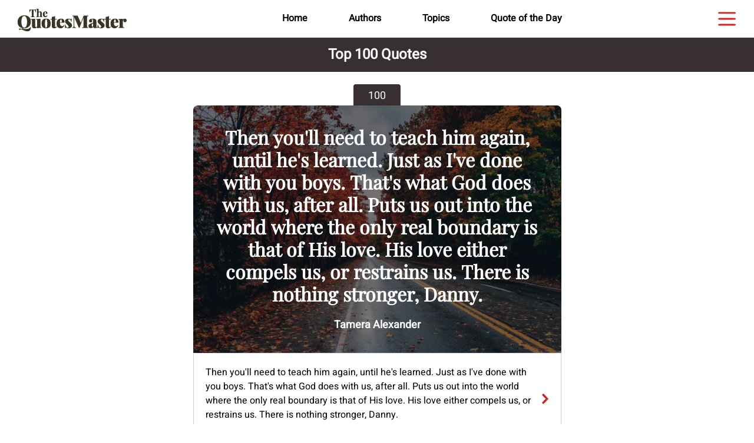

--- FILE ---
content_type: text/html; charset=UTF-8
request_url: https://thequotesmaster.com/top-100-quotes/
body_size: 37778
content:
<!doctype html>
<html lang="en-GB">
	<head>
		<meta charset="UTF-8">
		<meta name="viewport" content="width=device-width, initial-scale=1">
		<link rel="profile" href="http://gmpg.org/xfn/11">
		<link rel="pingback" href="https://thequotesmaster.com/xmlrpc.php">

		<!-- <link rel="preconnect" href="https://fonts.googleapis.com">
		<link rel="preconnect" href="https://fonts.gstatic.com" crossorigin>
		<link href="https://fonts.googleapis.com/css2?family=Heebo:wght@100..900&family=Roboto:ital,wght@0,100;0,300;0,400;0,500;0,700;0,900;1,100;1,300;1,400;1,500;1,700;1,900&display=swap" rel="stylesheet"> -->

		<meta name='robots' content='index, follow, max-image-preview:large, max-snippet:-1, max-video-preview:-1' />

	<!-- This site is optimized with the Yoast SEO plugin v22.7 - https://yoast.com/wordpress/plugins/seo/ -->
	<title>Top 100 Quotes - TheQuotesMaster.com</title>
	<meta name="description" content="Discover the Top 100 quotes of all time. Enjoy timeless wisdom, inspiring words, and memorable insights from celebrated authors throughout history. Perfect for sharing and reflection." />
	<link rel="canonical" href="https://thequotesmaster.com/top-100-quotes/" />
	<meta property="og:locale" content="en_GB" />
	<meta property="og:type" content="article" />
	<meta property="og:title" content="Top 100 Quotes - TheQuotesMaster.com" />
	<meta property="og:description" content="Discover the Top 100 quotes of all time. Enjoy timeless wisdom, inspiring words, and memorable insights from celebrated authors throughout history. Perfect for sharing and reflection." />
	<meta property="og:url" content="https://thequotesmaster.com/top-100-quotes/" />
	<meta property="og:site_name" content="TheQuotesMaster.com" />
	<meta property="article:publisher" content="https://www.facebook.com/TheQuotesMastercom" />
	<meta property="article:modified_time" content="2024-08-01T09:05:00+00:00" />
	<meta property="og:image" content="https://thequotesmaster.com/wp-content/uploads/2024/09/thequotesmaster.com_.jpg" />
	<meta property="og:image:width" content="1200" />
	<meta property="og:image:height" content="630" />
	<meta property="og:image:type" content="image/jpeg" />
	<meta name="twitter:card" content="summary_large_image" />
	<meta name="twitter:site" content="@TheQuotesMastercom" />
	<script type="application/ld+json" class="yoast-schema-graph">{"@context":"https://schema.org","@graph":[{"@type":"WebPage","@id":"https://thequotesmaster.com/top-100-quotes/","url":"https://thequotesmaster.com/top-100-quotes/","name":"Top 100 Quotes - TheQuotesMaster.com","isPartOf":{"@id":"https://thequotesmaster.com/#website"},"datePublished":"2024-06-26T06:49:02+00:00","dateModified":"2024-08-01T09:05:00+00:00","description":"Discover the Top 100 quotes of all time. Enjoy timeless wisdom, inspiring words, and memorable insights from celebrated authors throughout history. Perfect for sharing and reflection.","breadcrumb":{"@id":"https://thequotesmaster.com/top-100-quotes/#breadcrumb"},"inLanguage":"en-GB","potentialAction":[{"@type":"ReadAction","target":["https://thequotesmaster.com/top-100-quotes/"]}]},{"@type":"BreadcrumbList","@id":"https://thequotesmaster.com/top-100-quotes/#breadcrumb","itemListElement":[{"@type":"ListItem","position":1,"name":"Home","item":"https://thequotesmaster.com/"},{"@type":"ListItem","position":2,"name":"Top 100 Quotes"}]},{"@type":"WebSite","@id":"https://thequotesmaster.com/#website","url":"https://thequotesmaster.com/","name":"TheQuotesMaster.com","description":"Discover motivational and inspirational quotes from beloved authors at TheQuotesMaster.com. Share daily quotes on social media to spread wisdom and positivity!","publisher":{"@id":"https://thequotesmaster.com/#organization"},"potentialAction":[{"@type":"SearchAction","target":{"@type":"EntryPoint","urlTemplate":"https://thequotesmaster.com/?s={search_term_string}"},"query-input":"required name=search_term_string"}],"inLanguage":"en-GB"},{"@type":"Organization","@id":"https://thequotesmaster.com/#organization","name":"TheQuotesMaster.com","url":"https://thequotesmaster.com/","logo":{"@type":"ImageObject","inLanguage":"en-GB","@id":"https://thequotesmaster.com/#/schema/logo/image/","url":"https://thequotesmaster.com/wp-content/uploads/2024/08/logo.png","contentUrl":"https://thequotesmaster.com/wp-content/uploads/2024/08/logo.png","width":185,"height":38,"caption":"TheQuotesMaster.com"},"image":{"@id":"https://thequotesmaster.com/#/schema/logo/image/"},"sameAs":["https://www.facebook.com/TheQuotesMastercom","https://x.com/TheQuotesMastercom","https://www.pinterest.com/TheQuotesMastercom","https://www.instagram.com/TheQuotesMastercom","https://www.youtube.com/@TheQuotesMastercom"]}]}</script>
	<!-- / Yoast SEO plugin. -->


<script type="text/javascript">
/* <![CDATA[ */
window._wpemojiSettings = {"baseUrl":"https:\/\/s.w.org\/images\/core\/emoji\/15.0.3\/72x72\/","ext":".png","svgUrl":"https:\/\/s.w.org\/images\/core\/emoji\/15.0.3\/svg\/","svgExt":".svg","source":{"concatemoji":"https:\/\/thequotesmaster.com\/wp-includes\/js\/wp-emoji-release.min.js?ver=6.6.1"}};
/*! This file is auto-generated */
!function(i,n){var o,s,e;function c(e){try{var t={supportTests:e,timestamp:(new Date).valueOf()};sessionStorage.setItem(o,JSON.stringify(t))}catch(e){}}function p(e,t,n){e.clearRect(0,0,e.canvas.width,e.canvas.height),e.fillText(t,0,0);var t=new Uint32Array(e.getImageData(0,0,e.canvas.width,e.canvas.height).data),r=(e.clearRect(0,0,e.canvas.width,e.canvas.height),e.fillText(n,0,0),new Uint32Array(e.getImageData(0,0,e.canvas.width,e.canvas.height).data));return t.every(function(e,t){return e===r[t]})}function u(e,t,n){switch(t){case"flag":return n(e,"\ud83c\udff3\ufe0f\u200d\u26a7\ufe0f","\ud83c\udff3\ufe0f\u200b\u26a7\ufe0f")?!1:!n(e,"\ud83c\uddfa\ud83c\uddf3","\ud83c\uddfa\u200b\ud83c\uddf3")&&!n(e,"\ud83c\udff4\udb40\udc67\udb40\udc62\udb40\udc65\udb40\udc6e\udb40\udc67\udb40\udc7f","\ud83c\udff4\u200b\udb40\udc67\u200b\udb40\udc62\u200b\udb40\udc65\u200b\udb40\udc6e\u200b\udb40\udc67\u200b\udb40\udc7f");case"emoji":return!n(e,"\ud83d\udc26\u200d\u2b1b","\ud83d\udc26\u200b\u2b1b")}return!1}function f(e,t,n){var r="undefined"!=typeof WorkerGlobalScope&&self instanceof WorkerGlobalScope?new OffscreenCanvas(300,150):i.createElement("canvas"),a=r.getContext("2d",{willReadFrequently:!0}),o=(a.textBaseline="top",a.font="600 32px Arial",{});return e.forEach(function(e){o[e]=t(a,e,n)}),o}function t(e){var t=i.createElement("script");t.src=e,t.defer=!0,i.head.appendChild(t)}"undefined"!=typeof Promise&&(o="wpEmojiSettingsSupports",s=["flag","emoji"],n.supports={everything:!0,everythingExceptFlag:!0},e=new Promise(function(e){i.addEventListener("DOMContentLoaded",e,{once:!0})}),new Promise(function(t){var n=function(){try{var e=JSON.parse(sessionStorage.getItem(o));if("object"==typeof e&&"number"==typeof e.timestamp&&(new Date).valueOf()<e.timestamp+604800&&"object"==typeof e.supportTests)return e.supportTests}catch(e){}return null}();if(!n){if("undefined"!=typeof Worker&&"undefined"!=typeof OffscreenCanvas&&"undefined"!=typeof URL&&URL.createObjectURL&&"undefined"!=typeof Blob)try{var e="postMessage("+f.toString()+"("+[JSON.stringify(s),u.toString(),p.toString()].join(",")+"));",r=new Blob([e],{type:"text/javascript"}),a=new Worker(URL.createObjectURL(r),{name:"wpTestEmojiSupports"});return void(a.onmessage=function(e){c(n=e.data),a.terminate(),t(n)})}catch(e){}c(n=f(s,u,p))}t(n)}).then(function(e){for(var t in e)n.supports[t]=e[t],n.supports.everything=n.supports.everything&&n.supports[t],"flag"!==t&&(n.supports.everythingExceptFlag=n.supports.everythingExceptFlag&&n.supports[t]);n.supports.everythingExceptFlag=n.supports.everythingExceptFlag&&!n.supports.flag,n.DOMReady=!1,n.readyCallback=function(){n.DOMReady=!0}}).then(function(){return e}).then(function(){var e;n.supports.everything||(n.readyCallback(),(e=n.source||{}).concatemoji?t(e.concatemoji):e.wpemoji&&e.twemoji&&(t(e.twemoji),t(e.wpemoji)))}))}((window,document),window._wpemojiSettings);
/* ]]> */
</script>
<style id='wp-emoji-styles-inline-css' type='text/css'>

	img.wp-smiley, img.emoji {
		display: inline !important;
		border: none !important;
		box-shadow: none !important;
		height: 1em !important;
		width: 1em !important;
		margin: 0 0.07em !important;
		vertical-align: -0.1em !important;
		background: none !important;
		padding: 0 !important;
	}
</style>
<link rel='stylesheet' id='wp-block-library-css' href='https://thequotesmaster.com/wp-includes/css/dist/block-library/style.min.css?ver=6.6.1' type='text/css' media='all' />
<style id='classic-theme-styles-inline-css' type='text/css'>
/*! This file is auto-generated */
.wp-block-button__link{color:#fff;background-color:#32373c;border-radius:9999px;box-shadow:none;text-decoration:none;padding:calc(.667em + 2px) calc(1.333em + 2px);font-size:1.125em}.wp-block-file__button{background:#32373c;color:#fff;text-decoration:none}
</style>
<style id='global-styles-inline-css' type='text/css'>
:root{--wp--preset--aspect-ratio--square: 1;--wp--preset--aspect-ratio--4-3: 4/3;--wp--preset--aspect-ratio--3-4: 3/4;--wp--preset--aspect-ratio--3-2: 3/2;--wp--preset--aspect-ratio--2-3: 2/3;--wp--preset--aspect-ratio--16-9: 16/9;--wp--preset--aspect-ratio--9-16: 9/16;--wp--preset--color--black: #000000;--wp--preset--color--cyan-bluish-gray: #abb8c3;--wp--preset--color--white: #ffffff;--wp--preset--color--pale-pink: #f78da7;--wp--preset--color--vivid-red: #cf2e2e;--wp--preset--color--luminous-vivid-orange: #ff6900;--wp--preset--color--luminous-vivid-amber: #fcb900;--wp--preset--color--light-green-cyan: #7bdcb5;--wp--preset--color--vivid-green-cyan: #00d084;--wp--preset--color--pale-cyan-blue: #8ed1fc;--wp--preset--color--vivid-cyan-blue: #0693e3;--wp--preset--color--vivid-purple: #9b51e0;--wp--preset--gradient--vivid-cyan-blue-to-vivid-purple: linear-gradient(135deg,rgba(6,147,227,1) 0%,rgb(155,81,224) 100%);--wp--preset--gradient--light-green-cyan-to-vivid-green-cyan: linear-gradient(135deg,rgb(122,220,180) 0%,rgb(0,208,130) 100%);--wp--preset--gradient--luminous-vivid-amber-to-luminous-vivid-orange: linear-gradient(135deg,rgba(252,185,0,1) 0%,rgba(255,105,0,1) 100%);--wp--preset--gradient--luminous-vivid-orange-to-vivid-red: linear-gradient(135deg,rgba(255,105,0,1) 0%,rgb(207,46,46) 100%);--wp--preset--gradient--very-light-gray-to-cyan-bluish-gray: linear-gradient(135deg,rgb(238,238,238) 0%,rgb(169,184,195) 100%);--wp--preset--gradient--cool-to-warm-spectrum: linear-gradient(135deg,rgb(74,234,220) 0%,rgb(151,120,209) 20%,rgb(207,42,186) 40%,rgb(238,44,130) 60%,rgb(251,105,98) 80%,rgb(254,248,76) 100%);--wp--preset--gradient--blush-light-purple: linear-gradient(135deg,rgb(255,206,236) 0%,rgb(152,150,240) 100%);--wp--preset--gradient--blush-bordeaux: linear-gradient(135deg,rgb(254,205,165) 0%,rgb(254,45,45) 50%,rgb(107,0,62) 100%);--wp--preset--gradient--luminous-dusk: linear-gradient(135deg,rgb(255,203,112) 0%,rgb(199,81,192) 50%,rgb(65,88,208) 100%);--wp--preset--gradient--pale-ocean: linear-gradient(135deg,rgb(255,245,203) 0%,rgb(182,227,212) 50%,rgb(51,167,181) 100%);--wp--preset--gradient--electric-grass: linear-gradient(135deg,rgb(202,248,128) 0%,rgb(113,206,126) 100%);--wp--preset--gradient--midnight: linear-gradient(135deg,rgb(2,3,129) 0%,rgb(40,116,252) 100%);--wp--preset--font-size--small: 13px;--wp--preset--font-size--medium: 20px;--wp--preset--font-size--large: 36px;--wp--preset--font-size--x-large: 42px;--wp--preset--spacing--20: 0.44rem;--wp--preset--spacing--30: 0.67rem;--wp--preset--spacing--40: 1rem;--wp--preset--spacing--50: 1.5rem;--wp--preset--spacing--60: 2.25rem;--wp--preset--spacing--70: 3.38rem;--wp--preset--spacing--80: 5.06rem;--wp--preset--shadow--natural: 6px 6px 9px rgba(0, 0, 0, 0.2);--wp--preset--shadow--deep: 12px 12px 50px rgba(0, 0, 0, 0.4);--wp--preset--shadow--sharp: 6px 6px 0px rgba(0, 0, 0, 0.2);--wp--preset--shadow--outlined: 6px 6px 0px -3px rgba(255, 255, 255, 1), 6px 6px rgba(0, 0, 0, 1);--wp--preset--shadow--crisp: 6px 6px 0px rgba(0, 0, 0, 1);}:where(.is-layout-flex){gap: 0.5em;}:where(.is-layout-grid){gap: 0.5em;}body .is-layout-flex{display: flex;}.is-layout-flex{flex-wrap: wrap;align-items: center;}.is-layout-flex > :is(*, div){margin: 0;}body .is-layout-grid{display: grid;}.is-layout-grid > :is(*, div){margin: 0;}:where(.wp-block-columns.is-layout-flex){gap: 2em;}:where(.wp-block-columns.is-layout-grid){gap: 2em;}:where(.wp-block-post-template.is-layout-flex){gap: 1.25em;}:where(.wp-block-post-template.is-layout-grid){gap: 1.25em;}.has-black-color{color: var(--wp--preset--color--black) !important;}.has-cyan-bluish-gray-color{color: var(--wp--preset--color--cyan-bluish-gray) !important;}.has-white-color{color: var(--wp--preset--color--white) !important;}.has-pale-pink-color{color: var(--wp--preset--color--pale-pink) !important;}.has-vivid-red-color{color: var(--wp--preset--color--vivid-red) !important;}.has-luminous-vivid-orange-color{color: var(--wp--preset--color--luminous-vivid-orange) !important;}.has-luminous-vivid-amber-color{color: var(--wp--preset--color--luminous-vivid-amber) !important;}.has-light-green-cyan-color{color: var(--wp--preset--color--light-green-cyan) !important;}.has-vivid-green-cyan-color{color: var(--wp--preset--color--vivid-green-cyan) !important;}.has-pale-cyan-blue-color{color: var(--wp--preset--color--pale-cyan-blue) !important;}.has-vivid-cyan-blue-color{color: var(--wp--preset--color--vivid-cyan-blue) !important;}.has-vivid-purple-color{color: var(--wp--preset--color--vivid-purple) !important;}.has-black-background-color{background-color: var(--wp--preset--color--black) !important;}.has-cyan-bluish-gray-background-color{background-color: var(--wp--preset--color--cyan-bluish-gray) !important;}.has-white-background-color{background-color: var(--wp--preset--color--white) !important;}.has-pale-pink-background-color{background-color: var(--wp--preset--color--pale-pink) !important;}.has-vivid-red-background-color{background-color: var(--wp--preset--color--vivid-red) !important;}.has-luminous-vivid-orange-background-color{background-color: var(--wp--preset--color--luminous-vivid-orange) !important;}.has-luminous-vivid-amber-background-color{background-color: var(--wp--preset--color--luminous-vivid-amber) !important;}.has-light-green-cyan-background-color{background-color: var(--wp--preset--color--light-green-cyan) !important;}.has-vivid-green-cyan-background-color{background-color: var(--wp--preset--color--vivid-green-cyan) !important;}.has-pale-cyan-blue-background-color{background-color: var(--wp--preset--color--pale-cyan-blue) !important;}.has-vivid-cyan-blue-background-color{background-color: var(--wp--preset--color--vivid-cyan-blue) !important;}.has-vivid-purple-background-color{background-color: var(--wp--preset--color--vivid-purple) !important;}.has-black-border-color{border-color: var(--wp--preset--color--black) !important;}.has-cyan-bluish-gray-border-color{border-color: var(--wp--preset--color--cyan-bluish-gray) !important;}.has-white-border-color{border-color: var(--wp--preset--color--white) !important;}.has-pale-pink-border-color{border-color: var(--wp--preset--color--pale-pink) !important;}.has-vivid-red-border-color{border-color: var(--wp--preset--color--vivid-red) !important;}.has-luminous-vivid-orange-border-color{border-color: var(--wp--preset--color--luminous-vivid-orange) !important;}.has-luminous-vivid-amber-border-color{border-color: var(--wp--preset--color--luminous-vivid-amber) !important;}.has-light-green-cyan-border-color{border-color: var(--wp--preset--color--light-green-cyan) !important;}.has-vivid-green-cyan-border-color{border-color: var(--wp--preset--color--vivid-green-cyan) !important;}.has-pale-cyan-blue-border-color{border-color: var(--wp--preset--color--pale-cyan-blue) !important;}.has-vivid-cyan-blue-border-color{border-color: var(--wp--preset--color--vivid-cyan-blue) !important;}.has-vivid-purple-border-color{border-color: var(--wp--preset--color--vivid-purple) !important;}.has-vivid-cyan-blue-to-vivid-purple-gradient-background{background: var(--wp--preset--gradient--vivid-cyan-blue-to-vivid-purple) !important;}.has-light-green-cyan-to-vivid-green-cyan-gradient-background{background: var(--wp--preset--gradient--light-green-cyan-to-vivid-green-cyan) !important;}.has-luminous-vivid-amber-to-luminous-vivid-orange-gradient-background{background: var(--wp--preset--gradient--luminous-vivid-amber-to-luminous-vivid-orange) !important;}.has-luminous-vivid-orange-to-vivid-red-gradient-background{background: var(--wp--preset--gradient--luminous-vivid-orange-to-vivid-red) !important;}.has-very-light-gray-to-cyan-bluish-gray-gradient-background{background: var(--wp--preset--gradient--very-light-gray-to-cyan-bluish-gray) !important;}.has-cool-to-warm-spectrum-gradient-background{background: var(--wp--preset--gradient--cool-to-warm-spectrum) !important;}.has-blush-light-purple-gradient-background{background: var(--wp--preset--gradient--blush-light-purple) !important;}.has-blush-bordeaux-gradient-background{background: var(--wp--preset--gradient--blush-bordeaux) !important;}.has-luminous-dusk-gradient-background{background: var(--wp--preset--gradient--luminous-dusk) !important;}.has-pale-ocean-gradient-background{background: var(--wp--preset--gradient--pale-ocean) !important;}.has-electric-grass-gradient-background{background: var(--wp--preset--gradient--electric-grass) !important;}.has-midnight-gradient-background{background: var(--wp--preset--gradient--midnight) !important;}.has-small-font-size{font-size: var(--wp--preset--font-size--small) !important;}.has-medium-font-size{font-size: var(--wp--preset--font-size--medium) !important;}.has-large-font-size{font-size: var(--wp--preset--font-size--large) !important;}.has-x-large-font-size{font-size: var(--wp--preset--font-size--x-large) !important;}
:where(.wp-block-post-template.is-layout-flex){gap: 1.25em;}:where(.wp-block-post-template.is-layout-grid){gap: 1.25em;}
:where(.wp-block-columns.is-layout-flex){gap: 2em;}:where(.wp-block-columns.is-layout-grid){gap: 2em;}
:root :where(.wp-block-pullquote){font-size: 1.5em;line-height: 1.6;}
</style>
<link rel='stylesheet' id='apw-style-css' href='https://thequotesmaster.com/wp-content/plugins/authors-posts-widget/css/style.css?ver=6.6.1' type='text/css' media='all' />
<link rel='stylesheet' id='contact-form-7-css' href='https://thequotesmaster.com/wp-content/plugins/contact-form-7/includes/css/styles.css?ver=5.9.6' type='text/css' media='all' />
<link rel='stylesheet' id='quotesin-style-css' href='https://thequotesmaster.com/wp-content/themes/quotesin/style.css?ver=6.6.1' type='text/css' media='all' />
<link rel='stylesheet' id='font-awesome-css' href='https://thequotesmaster.com/wp-content/themes/quotesin/inc/font-awesome-4.3.0/css/font-awesome.min.css?ver=6.6.1' type='text/css' media='all' />
<link rel='stylesheet' id='bootstrap-css' href='https://thequotesmaster.com/wp-content/themes/quotesin/inc/bootstrap-5.3.3/css/bootstrap.min.css?ver=6.6.1' type='text/css' media='all' />
<link rel='stylesheet' id='jquery-ui-css' href='https://thequotesmaster.com/wp-content/themes/quotesin/inc/jquery-ui-1.12.1/css/jquery-ui.css?ver=6.6.1' type='text/css' media='all' />
<link rel='stylesheet' id='custom-style-new-css' href='https://thequotesmaster.com/wp-content/themes/quotesin/inc/css/custom-style-new.css?ver=1.7.4' type='text/css' media='all' />
<link rel='stylesheet' id='media-query-new-css' href='https://thequotesmaster.com/wp-content/themes/quotesin/inc/css/media-query-new.css?ver=1.7.4' type='text/css' media='all' />
<script type="text/javascript" src="https://thequotesmaster.com/wp-includes/js/jquery/jquery.min.js?ver=3.7.1" id="jquery-core-js"></script>
<script type="text/javascript" src="https://thequotesmaster.com/wp-includes/js/jquery/jquery-migrate.min.js?ver=3.4.1" id="jquery-migrate-js"></script>
<script type="text/javascript" src="https://thequotesmaster.com/wp-content/plugins/authors-posts-widget/js/functions.js?ver=6.6.1" id="apw-script-js"></script>
<script type="text/javascript" src="https://thequotesmaster.com/wp-content/themes/quotesin/inc/bootstrap-5.3.3/js/bootstrap.bundle.min.js?ver=5.3.3" id="bootstrap-bundle-js"></script>
<script type="text/javascript" src="https://thequotesmaster.com/wp-content/themes/quotesin/inc/vanilla-lazyload-17.3.1/lazyload.min.js?ver=17.3.1" id="vanilla-lazyload-js"></script>
<script type="text/javascript" src="https://thequotesmaster.com/wp-content/themes/quotesin/inc/jquery-ui-1.12.1/js/jquery-ui.min.js?ver=1.12.1" id="jquery-ui-js"></script>
<link rel="https://api.w.org/" href="https://thequotesmaster.com/wp-json/" /><link rel="alternate" title="JSON" type="application/json" href="https://thequotesmaster.com/wp-json/wp/v2/pages/4416" /><link rel="EditURI" type="application/rsd+xml" title="RSD" href="https://thequotesmaster.com/xmlrpc.php?rsd" />
<meta name="generator" content="WordPress 6.6.1" />
<link rel='shortlink' href='https://thequotesmaster.com/?p=4416' />
		<!-- Custom Logo: hide header text -->
		<style id="custom-logo-css" type="text/css">
			.site-title, .site-description {
				position: absolute;
				clip: rect(1px, 1px, 1px, 1px);
			}
		</style>
		<link rel="alternate" title="oEmbed (JSON)" type="application/json+oembed" href="https://thequotesmaster.com/wp-json/oembed/1.0/embed?url=https%3A%2F%2Fthequotesmaster.com%2Ftop-100-quotes%2F" />
<link rel="alternate" title="oEmbed (XML)" type="text/xml+oembed" href="https://thequotesmaster.com/wp-json/oembed/1.0/embed?url=https%3A%2F%2Fthequotesmaster.com%2Ftop-100-quotes%2F&#038;format=xml" />
<link rel="icon" href="https://thequotesmaster.com/wp-content/uploads/2024/08/cropped-512-32x32.png" sizes="32x32" />
<link rel="icon" href="https://thequotesmaster.com/wp-content/uploads/2024/08/cropped-512-192x192.png" sizes="192x192" />
<link rel="apple-touch-icon" href="https://thequotesmaster.com/wp-content/uploads/2024/08/cropped-512-180x180.png" />
<meta name="msapplication-TileImage" content="https://thequotesmaster.com/wp-content/uploads/2024/08/cropped-512-270x270.png" />

        <script async data-id="101464519" src="//static.getclicky.com/js"></script>
	</head>

	<body class="page-template page-template-top-100-quotes page-template-top-100-quotes-php page page-id-4416 wp-custom-logo group-blog">
		
		<header class="p-4 text-bg-dark site-header-fixed">
			<div class="container">
				<div class="d-flex flex-wrap">

					<div class="col-md-3 mb-2 mb-md-0 logo-container">
						<a href="https://thequotesmaster.com/" class="custom-logo-link" rel="home"><img width="185" height="38" src="https://thequotesmaster.com/wp-content/uploads/2024/08/logo.png" class="custom-logo" alt="TheQuotesMaster.com" decoding="async" /></a>											</div>

					<div class="col-md-8 mb-2 mb-md-0 middle-menus-container">
						<ul class="nav justify-content-center">
							<li><a href="/" class="nav-link">Home</a></li>
							<li><a href="/authors/" class="nav-link">Authors</a></li>
							<li><a href="/topics/" class="nav-link">Topics</a></li>
							<li><a href="/quote-of-the-day/" class="nav-link">Quote of the Day</a></li>
						</ul>
					</div>

					<div class="col-md-1 mb-2 mb-md-0 menu-icon-container">
						<a class="d-flex text-decoration-none open-menu">
							<img src="https://thequotesmaster.com/wp-content/themes/quotesin/assets/svgs/menu-icon-default-n.svg">
						</a>
					</div>

				</div>

			</div>

			<div class="container mobile-menus-container d-none">
				<div class="d-flex flex-wrap">

					<div class="col-md-12 mb-2 mb-md-0 mobile-middle-menus-container">
						<ul class="nav justify-content-center">
							<li><a href="/" class="nav-link">Home</a></li>
							<li><a href="/authors/" class="nav-link">Authors</a></li>
							<li><a href="/topics/" class="nav-link">Topics</a></li>
							<li><a href="/quote-of-the-day/" class="nav-link">Quote of the Day</a></li>
						</ul>
					</div>

				</div>

			</div>

		</header>

		<nav class="sidebar">
			<div class="dismiss">
				<a class="d-flex align-items-center text-decoration-none">
					<!-- <img src="/assets/svgs/menu-close-icon-default-n.svg"> -->
					<img src="https://thequotesmaster.com/wp-content/themes/quotesin/assets/svgs/close-icon-default.svg">
				</a>
			</div>

			<ul class="list-unstyled menu-elements">
				<li><a href="/" class="nav-link">Home</a></li>
				<li><a href="/authors/" class="nav-link">Authors</a></li>
				<li><a href="/topics/" class="nav-link">Topics</a></li>
				<li><a href="/quote-of-the-day/" class="nav-link">Quote of the Day</a></li>
				<li><a class="nav-link" href="/top-100-quotes/">Top 100 Quotes</a></li>
				<li><a class="nav-link" href="/professions/"><span style="display:none;">Quotes by Author</span> Professions</a></li>
				<li><a class="nav-link" href="/nationalities/"><span style="display:none;">Quotes by Author</span> Nationalities</a></li>
			</ul>
		</nav>

		<div class="overlay"></div>

		<script>
			document.addEventListener('DOMContentLoaded', function() {
				var nextLink = document.querySelector('link[rel="next"]');
				var prevLink = document.querySelector('link[rel="prev"]');
				
				
				                    
                // Page not Found
				var site_title = 'TheQuotesMaster.com';
				var meta_robots = document.querySelector('meta[name="robots"]');
				var canonical = document.querySelector('link[rel="canonical"]');
				var meta_description = document.querySelector('meta[name="description"]');
				var meta_og_type = document.querySelector('meta[property="og:type"]');
				var meta_og_title = document.querySelector('meta[property="og:title"]');
				var meta_og_description = document.querySelector('meta[property="og:description"]');
				var meta_og_url = document.querySelector('meta[property="og:url"]');
				var meta_article_publisher = document.querySelector('meta[property="article:publisher"]');
				var meta_article_modified_time = document.querySelector('meta[property="article:modified_time"]');
				var meta_og_image = document.querySelector('meta[property="og:image"]');
				var meta_og_image_width = document.querySelector('meta[property="og:image:width"]');
				var meta_og_image_height = document.querySelector('meta[property="og:image:height"]');
				var meta_og_image_type = document.querySelector('meta[property="og:image:type"]');
				var meta_twitter_card = document.querySelector('meta[name="twitter:card"]');
				var meta_twitter_site = document.querySelector('meta[name="twitter:site"]');
				var shortlink = document.querySelector('link[rel="shortlink"]');
				var alternate_JSON = document.querySelector('link[type="application/json"]');
				var alternate_oEmbed_JSON = document.querySelector('link[type="application/json+oembed"]');
				var alternate_oEmbed_XML = document.querySelector('link[type="text/xml+oembed"]');
				var page_not_found = document.querySelector('div[class="masonryinside content-none page-not-found"]');
				if(page_not_found){
					if (meta_robots) { meta_robots.setAttribute('content', 'noindex, follow'); }
					var page_not_found_title = 'Page not found'+' - '+site_title;
					document.title = page_not_found_title;
					if (canonical) { canonical.parentNode.removeChild(canonical); }
					if (meta_description) { meta_description.parentNode.removeChild(meta_description); }
					if (meta_og_type) { meta_og_type.parentNode.removeChild(meta_og_type); }
					if (meta_og_title) { meta_og_title.setAttribute('content', page_not_found_title); }
					if (meta_og_description) { meta_og_description.parentNode.removeChild(meta_og_description); }
					if (meta_og_url) { meta_og_url.parentNode.removeChild(meta_og_url); }
					if (meta_article_publisher) { meta_article_publisher.parentNode.removeChild(meta_article_publisher); }
					if (meta_article_modified_time) { meta_article_modified_time.parentNode.removeChild(meta_article_modified_time); }
					if (meta_og_image) { meta_og_image.parentNode.removeChild(meta_og_image); }
					if (meta_og_image_width) { meta_og_image_width.parentNode.removeChild(meta_og_image_width); }
					if (meta_og_image_height) { meta_og_image_height.parentNode.removeChild(meta_og_image_height); }
					if (meta_og_image_type) { meta_og_image_type.parentNode.removeChild(meta_og_image_type); }
					if (meta_twitter_card) { meta_twitter_card.parentNode.removeChild(meta_twitter_card); }
					if (meta_twitter_site) { meta_twitter_site.parentNode.removeChild(meta_twitter_site); }
					if (shortlink) { shortlink.parentNode.removeChild(shortlink); }
					if (alternate_JSON) { alternate_JSON.parentNode.removeChild(alternate_JSON); }
					if (alternate_oEmbed_JSON) { alternate_oEmbed_JSON.parentNode.removeChild(alternate_oEmbed_JSON); }
					if (alternate_oEmbed_XML) { alternate_oEmbed_XML.parentNode.removeChild(alternate_oEmbed_XML); }
					if (document.body && !document.body.classList.contains("error404")) {
						document.body.classList.add("error404");
					}
				}
				
			});

			jQuery(document).ready(function($) {
				// Sidebar Menu JS
				$('nav.sidebar .dismiss, body .overlay').on('click', function() {
					$('nav.sidebar').removeClass('active');
					$('body .overlay').removeClass('active');
				});

				$('header.site-header-fixed .open-menu').on('click', function(e) {
					e.preventDefault();
					$('nav.sidebar').addClass('active');
					$('body .overlay').addClass('active');
				});
			});

		</script>

		<main class="main">
<section class="page-title">
	<div class="container">
        <div class="d-flex flex-wrap">
            <div class="col-md-12 mb-2 mb-md-0">
                <h1 class="title">Top 100 Quotes</h1>
            </div>
        </div>
	</div>
</section>

<section class="top-100-quotes-wrapper">
    <div class="container">
        
                    <div class="d-flex flex-wrap top-100-quote-item">
                <div class="col-md-3 mb-2 mb-md-0"></div>
                <div class="col-md-6 mb-2 mb-md-0 quote-container">
                    <div class="quote-details">
                        <div class="quote-head-title">
                            <h2 class="title-100">100</h2>
                        </div>
                                                                                            <!-- <div class="quote-featured-image"><a href=""></a></div> -->
                                                                    <div class="quote-temp-featured-image">
                                        <a href="https://thequotesmaster.com/quotes/tamera-alexander-1000031/">
                                            <div class="featured-image-bg" style="background-image:url('https://thequotesmaster.com/wp-content/themes/quotesin/assets/images/quotes-background/bg_0003.jpeg');">
                                                <div class="quote-content-wrapper"><p class="post-content">Then you'll need to teach him again, until he's learned. Just as I've done with you boys. That's what God does with us, after all. Puts us out into the world where the only real boundary is that of His love. His love either compels us, or restrains us. There is nothing stronger, Danny.</p></div>
                                                <div class="quote-author-wrapper"><p class="post-author">Tamera Alexander</p></div>
                                            </div>
                                        </a>
                                    </div>
                                                                <div class="quote-bottom-details">
                                    <div class="quote-content-bottom">
                                        <a href="https://thequotesmaster.com/quotes/tamera-alexander-1000031/">
                                            <div class="post_content">
                                                <h3>Then you'll need to teach him again, until he's learned. Just as I've done with you boys. That's what God does with us, after all. Puts us out into the world where the only real boundary is that of His love. His love either compels us, or restrains us. There is nothing stronger, Danny.</h3>
                                                <img class="content-next-icon default" src="https://thequotesmaster.com/wp-content/themes/quotesin/assets/svgs/next-arrow-default-n.svg">
                                                <img class="content-next-icon hover d-none" src="https://thequotesmaster.com/wp-content/themes/quotesin/assets/svgs/next-arrow-hover-n.svg">
                                            </div>
                                        </a>
                                    </div>
                                    <div class="quote-author">
                                        <a href="https://thequotesmaster.com/authors/tamera-alexander-quotes/">Tamera Alexander</a>                                    </div>
                                    <div class="share-icons"><ul class="social-media-share">
                    <li>
                        <a class="facebook" rel="nofollow"  href="https://www.facebook.com/sharer?u=https://thequotesmaster.com/quotes/tamera-alexander-1000031/" target="_blank">
                            <span class="img-span"><img src="https://thequotesmaster.com/wp-content/themes/quotesin/assets/svgs/facebook-icon-default.svg" alt="Follow us on Facebook"></span>
                        </a>
                    </li>
                    <li>
                        <a class="pinterest" rel="nofollow" href="http://pinterest.com/pin/create/button/?url=https://thequotesmaster.com/quotes/tamera-alexander-1000031/" target="_blank">
                            <span class="img-span"><img src="https://thequotesmaster.com/wp-content/themes/quotesin/assets/svgs/pinterest-icon-default.svg" alt="Save us on Pinterest"></span>
                        </a>
                    </li>
                    <li>
                        <a class="twitter" rel="nofollow"  href="https://twitter.com/share?url=https://thequotesmaster.com/quotes/tamera-alexander-1000031/" target="_blank">
                            <span class="img-span"><img src="https://thequotesmaster.com/wp-content/themes/quotesin/assets/svgs/twitter-icon-default.svg" alt="Follow us on X"></span>
                        </a>
                    </li>
                </ul></div>
                                </div>
                                                    <!-- <div class="">
                                <div class="quote-content-bottom">
                                    <a href="">
                                        <div class="post_content">
                                            <h3></h3>
                                            <img class="content-next-icon default" src="/assets/svgs/next-arrow-default-n.svg">
                                            <img class="content-next-icon hover d-none" src="/assets/svgs/next-arrow-hover-n.svg">
                                        </div>
                                    </a>
                                </div>
                                <div class="quote-author">
                                                                    </div>
                                <div class="share-icons"></div>
                            </div> -->
                                            </div>
                </div>
                <div class="col-md-3 mb-2 mb-md-0"></div>
            </div>
                    <div class="d-flex flex-wrap top-100-quote-item">
                <div class="col-md-3 mb-2 mb-md-0"></div>
                <div class="col-md-6 mb-2 mb-md-0 quote-container">
                    <div class="quote-details">
                        <div class="quote-head-title">
                            <h2 class="title-99">99</h2>
                        </div>
                                                                                            <!-- <div class="quote-featured-image"><a href=""></a></div> -->
                                                                    <div class="quote-temp-featured-image">
                                        <a href="https://thequotesmaster.com/quotes/lisa-shearin-1000038/">
                                            <div class="featured-image-bg" style="background-image:url('https://thequotesmaster.com/wp-content/themes/quotesin/assets/images/quotes-background/bg_0001.jpeg');">
                                                <div class="quote-content-wrapper"><p class="post-content">Mychael said the rock’s not affecting you, and from what I’m seeing I’m inclined to agree.”“I beg to differ.”“Feeling evil?” Justinius asked.“No.”“Having an urge to overthrow governments, kill thousands?”“No and no.”“Take over the world?”“Too much work.</p></div>
                                                <div class="quote-author-wrapper"><p class="post-author">Lisa Shearin</p></div>
                                            </div>
                                        </a>
                                    </div>
                                                                <div class="quote-bottom-details">
                                    <div class="quote-content-bottom">
                                        <a href="https://thequotesmaster.com/quotes/lisa-shearin-1000038/">
                                            <div class="post_content">
                                                <h3>Mychael said the rock’s not affecting you, and from what I’m seeing I’m inclined to agree.”“I beg to differ.”“Feeling evil?” Justinius asked.“No.”“Having an urge to overthrow governments, kill thousands?”“No and no.”“Take over the world?”“Too much work.</h3>
                                                <img class="content-next-icon default" src="https://thequotesmaster.com/wp-content/themes/quotesin/assets/svgs/next-arrow-default-n.svg">
                                                <img class="content-next-icon hover d-none" src="https://thequotesmaster.com/wp-content/themes/quotesin/assets/svgs/next-arrow-hover-n.svg">
                                            </div>
                                        </a>
                                    </div>
                                    <div class="quote-author">
                                        <a href="https://thequotesmaster.com/authors/lisa-shearin-quotes/">Lisa Shearin</a>                                    </div>
                                    <div class="share-icons"><ul class="social-media-share">
                    <li>
                        <a class="facebook" rel="nofollow"  href="https://www.facebook.com/sharer?u=https://thequotesmaster.com/quotes/lisa-shearin-1000038/" target="_blank">
                            <span class="img-span"><img src="https://thequotesmaster.com/wp-content/themes/quotesin/assets/svgs/facebook-icon-default.svg" alt="Follow us on Facebook"></span>
                        </a>
                    </li>
                    <li>
                        <a class="pinterest" rel="nofollow" href="http://pinterest.com/pin/create/button/?url=https://thequotesmaster.com/quotes/lisa-shearin-1000038/" target="_blank">
                            <span class="img-span"><img src="https://thequotesmaster.com/wp-content/themes/quotesin/assets/svgs/pinterest-icon-default.svg" alt="Save us on Pinterest"></span>
                        </a>
                    </li>
                    <li>
                        <a class="twitter" rel="nofollow"  href="https://twitter.com/share?url=https://thequotesmaster.com/quotes/lisa-shearin-1000038/" target="_blank">
                            <span class="img-span"><img src="https://thequotesmaster.com/wp-content/themes/quotesin/assets/svgs/twitter-icon-default.svg" alt="Follow us on X"></span>
                        </a>
                    </li>
                </ul></div>
                                </div>
                                                    <!-- <div class="">
                                <div class="quote-content-bottom">
                                    <a href="">
                                        <div class="post_content">
                                            <h3></h3>
                                            <img class="content-next-icon default" src="/assets/svgs/next-arrow-default-n.svg">
                                            <img class="content-next-icon hover d-none" src="/assets/svgs/next-arrow-hover-n.svg">
                                        </div>
                                    </a>
                                </div>
                                <div class="quote-author">
                                                                    </div>
                                <div class="share-icons"></div>
                            </div> -->
                                            </div>
                </div>
                <div class="col-md-3 mb-2 mb-md-0"></div>
            </div>
                    <div class="d-flex flex-wrap top-100-quote-item">
                <div class="col-md-3 mb-2 mb-md-0"></div>
                <div class="col-md-6 mb-2 mb-md-0 quote-container">
                    <div class="quote-details">
                        <div class="quote-head-title">
                            <h2 class="title-98">98</h2>
                        </div>
                                                                                            <!-- <div class="quote-featured-image"><a href=""></a></div> -->
                                                                    <div class="quote-temp-featured-image">
                                        <a href="https://thequotesmaster.com/quotes/kilroy-j-oldster-1000052/">
                                            <div class="featured-image-bg" style="background-image:url('https://thequotesmaster.com/wp-content/themes/quotesin/assets/images/quotes-background/bg_0002.jpeg');">
                                                <div class="quote-content-wrapper"><p class="post-content">An artistic person taps into the destructive emotional energy of guilt and shame and the longing to love and be loveable and transforms these powerful emotions into a creative force.</p></div>
                                                <div class="quote-author-wrapper"><p class="post-author">Kilroy J. Oldster</p></div>
                                            </div>
                                        </a>
                                    </div>
                                                                <div class="quote-bottom-details">
                                    <div class="quote-content-bottom">
                                        <a href="https://thequotesmaster.com/quotes/kilroy-j-oldster-1000052/">
                                            <div class="post_content">
                                                <h3>An artistic person taps into the destructive emotional energy of guilt and shame and the longing to love and be loveable and transforms these powerful emotions into a creative force.</h3>
                                                <img class="content-next-icon default" src="https://thequotesmaster.com/wp-content/themes/quotesin/assets/svgs/next-arrow-default-n.svg">
                                                <img class="content-next-icon hover d-none" src="https://thequotesmaster.com/wp-content/themes/quotesin/assets/svgs/next-arrow-hover-n.svg">
                                            </div>
                                        </a>
                                    </div>
                                    <div class="quote-author">
                                        <a href="https://thequotesmaster.com/authors/kilroy-j-oldster-quotes/">Kilroy J. Oldster</a>                                    </div>
                                    <div class="share-icons"><ul class="social-media-share">
                    <li>
                        <a class="facebook" rel="nofollow"  href="https://www.facebook.com/sharer?u=https://thequotesmaster.com/quotes/kilroy-j-oldster-1000052/" target="_blank">
                            <span class="img-span"><img src="https://thequotesmaster.com/wp-content/themes/quotesin/assets/svgs/facebook-icon-default.svg" alt="Follow us on Facebook"></span>
                        </a>
                    </li>
                    <li>
                        <a class="pinterest" rel="nofollow" href="http://pinterest.com/pin/create/button/?url=https://thequotesmaster.com/quotes/kilroy-j-oldster-1000052/" target="_blank">
                            <span class="img-span"><img src="https://thequotesmaster.com/wp-content/themes/quotesin/assets/svgs/pinterest-icon-default.svg" alt="Save us on Pinterest"></span>
                        </a>
                    </li>
                    <li>
                        <a class="twitter" rel="nofollow"  href="https://twitter.com/share?url=https://thequotesmaster.com/quotes/kilroy-j-oldster-1000052/" target="_blank">
                            <span class="img-span"><img src="https://thequotesmaster.com/wp-content/themes/quotesin/assets/svgs/twitter-icon-default.svg" alt="Follow us on X"></span>
                        </a>
                    </li>
                </ul></div>
                                </div>
                                                    <!-- <div class="">
                                <div class="quote-content-bottom">
                                    <a href="">
                                        <div class="post_content">
                                            <h3></h3>
                                            <img class="content-next-icon default" src="/assets/svgs/next-arrow-default-n.svg">
                                            <img class="content-next-icon hover d-none" src="/assets/svgs/next-arrow-hover-n.svg">
                                        </div>
                                    </a>
                                </div>
                                <div class="quote-author">
                                                                    </div>
                                <div class="share-icons"></div>
                            </div> -->
                                            </div>
                </div>
                <div class="col-md-3 mb-2 mb-md-0"></div>
            </div>
                    <div class="d-flex flex-wrap top-100-quote-item">
                <div class="col-md-3 mb-2 mb-md-0"></div>
                <div class="col-md-6 mb-2 mb-md-0 quote-container">
                    <div class="quote-details">
                        <div class="quote-head-title">
                            <h2 class="title-97">97</h2>
                        </div>
                                                                                            <!-- <div class="quote-featured-image"><a href=""></a></div> -->
                                                                    <div class="quote-temp-featured-image">
                                        <a href="https://thequotesmaster.com/quotes/matthew-leeth-1000072/">
                                            <div class="featured-image-bg" style="background-image:url('https://thequotesmaster.com/wp-content/themes/quotesin/assets/images/quotes-background/bg_0002.jpeg');">
                                                <div class="quote-content-wrapper"><p class="post-content">You’re forgetting… we never get in trouble in that class. Remember I gave Mr. Hendry that lap dance last year. I’m thinking he’s expecting one this year as well. - Carol</p></div>
                                                <div class="quote-author-wrapper"><p class="post-author">Matthew Leeth</p></div>
                                            </div>
                                        </a>
                                    </div>
                                                                <div class="quote-bottom-details">
                                    <div class="quote-content-bottom">
                                        <a href="https://thequotesmaster.com/quotes/matthew-leeth-1000072/">
                                            <div class="post_content">
                                                <h3>You’re forgetting… we never get in trouble in that class. Remember I gave Mr. Hendry that lap dance last year. I’m thinking he’s expecting one this year as well. - Carol</h3>
                                                <img class="content-next-icon default" src="https://thequotesmaster.com/wp-content/themes/quotesin/assets/svgs/next-arrow-default-n.svg">
                                                <img class="content-next-icon hover d-none" src="https://thequotesmaster.com/wp-content/themes/quotesin/assets/svgs/next-arrow-hover-n.svg">
                                            </div>
                                        </a>
                                    </div>
                                    <div class="quote-author">
                                        <a href="https://thequotesmaster.com/authors/matthew-leeth-quotes/">Matthew Leeth</a>                                    </div>
                                    <div class="share-icons"><ul class="social-media-share">
                    <li>
                        <a class="facebook" rel="nofollow"  href="https://www.facebook.com/sharer?u=https://thequotesmaster.com/quotes/matthew-leeth-1000072/" target="_blank">
                            <span class="img-span"><img src="https://thequotesmaster.com/wp-content/themes/quotesin/assets/svgs/facebook-icon-default.svg" alt="Follow us on Facebook"></span>
                        </a>
                    </li>
                    <li>
                        <a class="pinterest" rel="nofollow" href="http://pinterest.com/pin/create/button/?url=https://thequotesmaster.com/quotes/matthew-leeth-1000072/" target="_blank">
                            <span class="img-span"><img src="https://thequotesmaster.com/wp-content/themes/quotesin/assets/svgs/pinterest-icon-default.svg" alt="Save us on Pinterest"></span>
                        </a>
                    </li>
                    <li>
                        <a class="twitter" rel="nofollow"  href="https://twitter.com/share?url=https://thequotesmaster.com/quotes/matthew-leeth-1000072/" target="_blank">
                            <span class="img-span"><img src="https://thequotesmaster.com/wp-content/themes/quotesin/assets/svgs/twitter-icon-default.svg" alt="Follow us on X"></span>
                        </a>
                    </li>
                </ul></div>
                                </div>
                                                    <!-- <div class="">
                                <div class="quote-content-bottom">
                                    <a href="">
                                        <div class="post_content">
                                            <h3></h3>
                                            <img class="content-next-icon default" src="/assets/svgs/next-arrow-default-n.svg">
                                            <img class="content-next-icon hover d-none" src="/assets/svgs/next-arrow-hover-n.svg">
                                        </div>
                                    </a>
                                </div>
                                <div class="quote-author">
                                                                    </div>
                                <div class="share-icons"></div>
                            </div> -->
                                            </div>
                </div>
                <div class="col-md-3 mb-2 mb-md-0"></div>
            </div>
                    <div class="d-flex flex-wrap top-100-quote-item">
                <div class="col-md-3 mb-2 mb-md-0"></div>
                <div class="col-md-6 mb-2 mb-md-0 quote-container">
                    <div class="quote-details">
                        <div class="quote-head-title">
                            <h2 class="title-96">96</h2>
                        </div>
                                                                                            <!-- <div class="quote-featured-image"><a href=""></a></div> -->
                                                                    <div class="quote-temp-featured-image">
                                        <a href="https://thequotesmaster.com/quotes/derric-yuh-ndim-1000082/">
                                            <div class="featured-image-bg" style="background-image:url('https://thequotesmaster.com/wp-content/themes/quotesin/assets/images/quotes-background/bg_0002.jpeg');">
                                                <div class="quote-content-wrapper"><p class="post-content">All pain, pleasure and self-limitation either originate in theconscious mind or is accepted uncritically from an outside source.</p></div>
                                                <div class="quote-author-wrapper"><p class="post-author">Derric Yuh Ndim</p></div>
                                            </div>
                                        </a>
                                    </div>
                                                                <div class="quote-bottom-details">
                                    <div class="quote-content-bottom">
                                        <a href="https://thequotesmaster.com/quotes/derric-yuh-ndim-1000082/">
                                            <div class="post_content">
                                                <h3>All pain, pleasure and self-limitation either originate in theconscious mind or is accepted uncritically from an outside source.</h3>
                                                <img class="content-next-icon default" src="https://thequotesmaster.com/wp-content/themes/quotesin/assets/svgs/next-arrow-default-n.svg">
                                                <img class="content-next-icon hover d-none" src="https://thequotesmaster.com/wp-content/themes/quotesin/assets/svgs/next-arrow-hover-n.svg">
                                            </div>
                                        </a>
                                    </div>
                                    <div class="quote-author">
                                        <a href="https://thequotesmaster.com/authors/derric-yuh-ndim-quotes/">Derric Yuh Ndim</a>                                    </div>
                                    <div class="share-icons"><ul class="social-media-share">
                    <li>
                        <a class="facebook" rel="nofollow"  href="https://www.facebook.com/sharer?u=https://thequotesmaster.com/quotes/derric-yuh-ndim-1000082/" target="_blank">
                            <span class="img-span"><img src="https://thequotesmaster.com/wp-content/themes/quotesin/assets/svgs/facebook-icon-default.svg" alt="Follow us on Facebook"></span>
                        </a>
                    </li>
                    <li>
                        <a class="pinterest" rel="nofollow" href="http://pinterest.com/pin/create/button/?url=https://thequotesmaster.com/quotes/derric-yuh-ndim-1000082/" target="_blank">
                            <span class="img-span"><img src="https://thequotesmaster.com/wp-content/themes/quotesin/assets/svgs/pinterest-icon-default.svg" alt="Save us on Pinterest"></span>
                        </a>
                    </li>
                    <li>
                        <a class="twitter" rel="nofollow"  href="https://twitter.com/share?url=https://thequotesmaster.com/quotes/derric-yuh-ndim-1000082/" target="_blank">
                            <span class="img-span"><img src="https://thequotesmaster.com/wp-content/themes/quotesin/assets/svgs/twitter-icon-default.svg" alt="Follow us on X"></span>
                        </a>
                    </li>
                </ul></div>
                                </div>
                                                    <!-- <div class="">
                                <div class="quote-content-bottom">
                                    <a href="">
                                        <div class="post_content">
                                            <h3></h3>
                                            <img class="content-next-icon default" src="/assets/svgs/next-arrow-default-n.svg">
                                            <img class="content-next-icon hover d-none" src="/assets/svgs/next-arrow-hover-n.svg">
                                        </div>
                                    </a>
                                </div>
                                <div class="quote-author">
                                                                    </div>
                                <div class="share-icons"></div>
                            </div> -->
                                            </div>
                </div>
                <div class="col-md-3 mb-2 mb-md-0"></div>
            </div>
                    <div class="d-flex flex-wrap top-100-quote-item">
                <div class="col-md-3 mb-2 mb-md-0"></div>
                <div class="col-md-6 mb-2 mb-md-0 quote-container">
                    <div class="quote-details">
                        <div class="quote-head-title">
                            <h2 class="title-95">95</h2>
                        </div>
                                                                                            <!-- <div class="quote-featured-image"><a href=""></a></div> -->
                                                                    <div class="quote-temp-featured-image">
                                        <a href="https://thequotesmaster.com/quotes/ana-claudia-antunes-1000115/">
                                            <div class="featured-image-bg" style="background-image:url('https://thequotesmaster.com/wp-content/themes/quotesin/assets/images/quotes-background/bg_0001.jpeg');">
                                                <div class="quote-content-wrapper"><p class="post-content">Falling from the sky like the rain, And I fly and sing like the little birds..., Movements that are not in vain, Everything has a life made of words.</p></div>
                                                <div class="quote-author-wrapper"><p class="post-author">Ana Claudia Antunes</p></div>
                                            </div>
                                        </a>
                                    </div>
                                                                <div class="quote-bottom-details">
                                    <div class="quote-content-bottom">
                                        <a href="https://thequotesmaster.com/quotes/ana-claudia-antunes-1000115/">
                                            <div class="post_content">
                                                <h3>Falling from the sky like the rain, And I fly and sing like the little birds..., Movements that are not in vain, Everything has a life made of words.</h3>
                                                <img class="content-next-icon default" src="https://thequotesmaster.com/wp-content/themes/quotesin/assets/svgs/next-arrow-default-n.svg">
                                                <img class="content-next-icon hover d-none" src="https://thequotesmaster.com/wp-content/themes/quotesin/assets/svgs/next-arrow-hover-n.svg">
                                            </div>
                                        </a>
                                    </div>
                                    <div class="quote-author">
                                        <a href="https://thequotesmaster.com/authors/ana-claudia-antunes-quotes/">Ana Claudia Antunes</a>                                    </div>
                                    <div class="share-icons"><ul class="social-media-share">
                    <li>
                        <a class="facebook" rel="nofollow"  href="https://www.facebook.com/sharer?u=https://thequotesmaster.com/quotes/ana-claudia-antunes-1000115/" target="_blank">
                            <span class="img-span"><img src="https://thequotesmaster.com/wp-content/themes/quotesin/assets/svgs/facebook-icon-default.svg" alt="Follow us on Facebook"></span>
                        </a>
                    </li>
                    <li>
                        <a class="pinterest" rel="nofollow" href="http://pinterest.com/pin/create/button/?url=https://thequotesmaster.com/quotes/ana-claudia-antunes-1000115/" target="_blank">
                            <span class="img-span"><img src="https://thequotesmaster.com/wp-content/themes/quotesin/assets/svgs/pinterest-icon-default.svg" alt="Save us on Pinterest"></span>
                        </a>
                    </li>
                    <li>
                        <a class="twitter" rel="nofollow"  href="https://twitter.com/share?url=https://thequotesmaster.com/quotes/ana-claudia-antunes-1000115/" target="_blank">
                            <span class="img-span"><img src="https://thequotesmaster.com/wp-content/themes/quotesin/assets/svgs/twitter-icon-default.svg" alt="Follow us on X"></span>
                        </a>
                    </li>
                </ul></div>
                                </div>
                                                    <!-- <div class="">
                                <div class="quote-content-bottom">
                                    <a href="">
                                        <div class="post_content">
                                            <h3></h3>
                                            <img class="content-next-icon default" src="/assets/svgs/next-arrow-default-n.svg">
                                            <img class="content-next-icon hover d-none" src="/assets/svgs/next-arrow-hover-n.svg">
                                        </div>
                                    </a>
                                </div>
                                <div class="quote-author">
                                                                    </div>
                                <div class="share-icons"></div>
                            </div> -->
                                            </div>
                </div>
                <div class="col-md-3 mb-2 mb-md-0"></div>
            </div>
                    <div class="d-flex flex-wrap top-100-quote-item">
                <div class="col-md-3 mb-2 mb-md-0"></div>
                <div class="col-md-6 mb-2 mb-md-0 quote-container">
                    <div class="quote-details">
                        <div class="quote-head-title">
                            <h2 class="title-94">94</h2>
                        </div>
                                                                                            <!-- <div class="quote-featured-image"><a href=""></a></div> -->
                                                                    <div class="quote-temp-featured-image">
                                        <a href="https://thequotesmaster.com/quotes/bryant-mcgill-1000122/">
                                            <div class="featured-image-bg" style="background-image:url('https://thequotesmaster.com/wp-content/themes/quotesin/assets/images/quotes-background/bg_0002.jpeg');">
                                                <div class="quote-content-wrapper"><p class="post-content">Brightly burning passion is the releasing of your essence, your specialness and your gifts to the world.</p></div>
                                                <div class="quote-author-wrapper"><p class="post-author">Bryant McGill</p></div>
                                            </div>
                                        </a>
                                    </div>
                                                                <div class="quote-bottom-details">
                                    <div class="quote-content-bottom">
                                        <a href="https://thequotesmaster.com/quotes/bryant-mcgill-1000122/">
                                            <div class="post_content">
                                                <h3>Brightly burning passion is the releasing of your essence, your specialness and your gifts to the world.</h3>
                                                <img class="content-next-icon default" src="https://thequotesmaster.com/wp-content/themes/quotesin/assets/svgs/next-arrow-default-n.svg">
                                                <img class="content-next-icon hover d-none" src="https://thequotesmaster.com/wp-content/themes/quotesin/assets/svgs/next-arrow-hover-n.svg">
                                            </div>
                                        </a>
                                    </div>
                                    <div class="quote-author">
                                        <a href="https://thequotesmaster.com/authors/bryant-mcgill-quotes/">Bryant McGill</a>                                    </div>
                                    <div class="share-icons"><ul class="social-media-share">
                    <li>
                        <a class="facebook" rel="nofollow"  href="https://www.facebook.com/sharer?u=https://thequotesmaster.com/quotes/bryant-mcgill-1000122/" target="_blank">
                            <span class="img-span"><img src="https://thequotesmaster.com/wp-content/themes/quotesin/assets/svgs/facebook-icon-default.svg" alt="Follow us on Facebook"></span>
                        </a>
                    </li>
                    <li>
                        <a class="pinterest" rel="nofollow" href="http://pinterest.com/pin/create/button/?url=https://thequotesmaster.com/quotes/bryant-mcgill-1000122/" target="_blank">
                            <span class="img-span"><img src="https://thequotesmaster.com/wp-content/themes/quotesin/assets/svgs/pinterest-icon-default.svg" alt="Save us on Pinterest"></span>
                        </a>
                    </li>
                    <li>
                        <a class="twitter" rel="nofollow"  href="https://twitter.com/share?url=https://thequotesmaster.com/quotes/bryant-mcgill-1000122/" target="_blank">
                            <span class="img-span"><img src="https://thequotesmaster.com/wp-content/themes/quotesin/assets/svgs/twitter-icon-default.svg" alt="Follow us on X"></span>
                        </a>
                    </li>
                </ul></div>
                                </div>
                                                    <!-- <div class="">
                                <div class="quote-content-bottom">
                                    <a href="">
                                        <div class="post_content">
                                            <h3></h3>
                                            <img class="content-next-icon default" src="/assets/svgs/next-arrow-default-n.svg">
                                            <img class="content-next-icon hover d-none" src="/assets/svgs/next-arrow-hover-n.svg">
                                        </div>
                                    </a>
                                </div>
                                <div class="quote-author">
                                                                    </div>
                                <div class="share-icons"></div>
                            </div> -->
                                            </div>
                </div>
                <div class="col-md-3 mb-2 mb-md-0"></div>
            </div>
                    <div class="d-flex flex-wrap top-100-quote-item">
                <div class="col-md-3 mb-2 mb-md-0"></div>
                <div class="col-md-6 mb-2 mb-md-0 quote-container">
                    <div class="quote-details">
                        <div class="quote-head-title">
                            <h2 class="title-93">93</h2>
                        </div>
                                                                                            <!-- <div class="quote-featured-image"><a href=""></a></div> -->
                                                                    <div class="quote-temp-featured-image">
                                        <a href="https://thequotesmaster.com/quotes/leontyne-price-1000139/">
                                            <div class="featured-image-bg" style="background-image:url('https://thequotesmaster.com/wp-content/themes/quotesin/assets/images/quotes-background/bg_0005.jpeg');">
                                                <div class="quote-content-wrapper"><p class="post-content">You should always know when you're shifting gears in life. You should leave your era  it should never leave you.</p></div>
                                                <div class="quote-author-wrapper"><p class="post-author">Leontyne Price</p></div>
                                            </div>
                                        </a>
                                    </div>
                                                                <div class="quote-bottom-details">
                                    <div class="quote-content-bottom">
                                        <a href="https://thequotesmaster.com/quotes/leontyne-price-1000139/">
                                            <div class="post_content">
                                                <h3>You should always know when you're shifting gears in life. You should leave your era  it should never leave you.</h3>
                                                <img class="content-next-icon default" src="https://thequotesmaster.com/wp-content/themes/quotesin/assets/svgs/next-arrow-default-n.svg">
                                                <img class="content-next-icon hover d-none" src="https://thequotesmaster.com/wp-content/themes/quotesin/assets/svgs/next-arrow-hover-n.svg">
                                            </div>
                                        </a>
                                    </div>
                                    <div class="quote-author">
                                        <a href="https://thequotesmaster.com/authors/leontyne-price-quotes/">Leontyne Price</a>                                    </div>
                                    <div class="share-icons"><ul class="social-media-share">
                    <li>
                        <a class="facebook" rel="nofollow"  href="https://www.facebook.com/sharer?u=https://thequotesmaster.com/quotes/leontyne-price-1000139/" target="_blank">
                            <span class="img-span"><img src="https://thequotesmaster.com/wp-content/themes/quotesin/assets/svgs/facebook-icon-default.svg" alt="Follow us on Facebook"></span>
                        </a>
                    </li>
                    <li>
                        <a class="pinterest" rel="nofollow" href="http://pinterest.com/pin/create/button/?url=https://thequotesmaster.com/quotes/leontyne-price-1000139/" target="_blank">
                            <span class="img-span"><img src="https://thequotesmaster.com/wp-content/themes/quotesin/assets/svgs/pinterest-icon-default.svg" alt="Save us on Pinterest"></span>
                        </a>
                    </li>
                    <li>
                        <a class="twitter" rel="nofollow"  href="https://twitter.com/share?url=https://thequotesmaster.com/quotes/leontyne-price-1000139/" target="_blank">
                            <span class="img-span"><img src="https://thequotesmaster.com/wp-content/themes/quotesin/assets/svgs/twitter-icon-default.svg" alt="Follow us on X"></span>
                        </a>
                    </li>
                </ul></div>
                                </div>
                                                    <!-- <div class="">
                                <div class="quote-content-bottom">
                                    <a href="">
                                        <div class="post_content">
                                            <h3></h3>
                                            <img class="content-next-icon default" src="/assets/svgs/next-arrow-default-n.svg">
                                            <img class="content-next-icon hover d-none" src="/assets/svgs/next-arrow-hover-n.svg">
                                        </div>
                                    </a>
                                </div>
                                <div class="quote-author">
                                                                    </div>
                                <div class="share-icons"></div>
                            </div> -->
                                            </div>
                </div>
                <div class="col-md-3 mb-2 mb-md-0"></div>
            </div>
                    <div class="d-flex flex-wrap top-100-quote-item">
                <div class="col-md-3 mb-2 mb-md-0"></div>
                <div class="col-md-6 mb-2 mb-md-0 quote-container">
                    <div class="quote-details">
                        <div class="quote-head-title">
                            <h2 class="title-92">92</h2>
                        </div>
                                                                                            <!-- <div class="quote-featured-image"><a href=""></a></div> -->
                                                                    <div class="quote-temp-featured-image">
                                        <a href="https://thequotesmaster.com/quotes/kathy-bryson-1000151/">
                                            <div class="featured-image-bg" style="background-image:url('https://thequotesmaster.com/wp-content/themes/quotesin/assets/images/quotes-background/bg_0001.jpeg');">
                                                <div class="quote-content-wrapper"><p class="post-content">Take some advice from an old farmer. You’re in business now. Take the money. You’d be amazed at how many don’t want to pay.</p></div>
                                                <div class="quote-author-wrapper"><p class="post-author">Kathy Bryson</p></div>
                                            </div>
                                        </a>
                                    </div>
                                                                <div class="quote-bottom-details">
                                    <div class="quote-content-bottom">
                                        <a href="https://thequotesmaster.com/quotes/kathy-bryson-1000151/">
                                            <div class="post_content">
                                                <h3>Take some advice from an old farmer. You’re in business now. Take the money. You’d be amazed at how many don’t want to pay.</h3>
                                                <img class="content-next-icon default" src="https://thequotesmaster.com/wp-content/themes/quotesin/assets/svgs/next-arrow-default-n.svg">
                                                <img class="content-next-icon hover d-none" src="https://thequotesmaster.com/wp-content/themes/quotesin/assets/svgs/next-arrow-hover-n.svg">
                                            </div>
                                        </a>
                                    </div>
                                    <div class="quote-author">
                                        <a href="https://thequotesmaster.com/authors/kathy-bryson-quotes/">Kathy Bryson</a>                                    </div>
                                    <div class="share-icons"><ul class="social-media-share">
                    <li>
                        <a class="facebook" rel="nofollow"  href="https://www.facebook.com/sharer?u=https://thequotesmaster.com/quotes/kathy-bryson-1000151/" target="_blank">
                            <span class="img-span"><img src="https://thequotesmaster.com/wp-content/themes/quotesin/assets/svgs/facebook-icon-default.svg" alt="Follow us on Facebook"></span>
                        </a>
                    </li>
                    <li>
                        <a class="pinterest" rel="nofollow" href="http://pinterest.com/pin/create/button/?url=https://thequotesmaster.com/quotes/kathy-bryson-1000151/" target="_blank">
                            <span class="img-span"><img src="https://thequotesmaster.com/wp-content/themes/quotesin/assets/svgs/pinterest-icon-default.svg" alt="Save us on Pinterest"></span>
                        </a>
                    </li>
                    <li>
                        <a class="twitter" rel="nofollow"  href="https://twitter.com/share?url=https://thequotesmaster.com/quotes/kathy-bryson-1000151/" target="_blank">
                            <span class="img-span"><img src="https://thequotesmaster.com/wp-content/themes/quotesin/assets/svgs/twitter-icon-default.svg" alt="Follow us on X"></span>
                        </a>
                    </li>
                </ul></div>
                                </div>
                                                    <!-- <div class="">
                                <div class="quote-content-bottom">
                                    <a href="">
                                        <div class="post_content">
                                            <h3></h3>
                                            <img class="content-next-icon default" src="/assets/svgs/next-arrow-default-n.svg">
                                            <img class="content-next-icon hover d-none" src="/assets/svgs/next-arrow-hover-n.svg">
                                        </div>
                                    </a>
                                </div>
                                <div class="quote-author">
                                                                    </div>
                                <div class="share-icons"></div>
                            </div> -->
                                            </div>
                </div>
                <div class="col-md-3 mb-2 mb-md-0"></div>
            </div>
                    <div class="d-flex flex-wrap top-100-quote-item">
                <div class="col-md-3 mb-2 mb-md-0"></div>
                <div class="col-md-6 mb-2 mb-md-0 quote-container">
                    <div class="quote-details">
                        <div class="quote-head-title">
                            <h2 class="title-91">91</h2>
                        </div>
                                                                                            <!-- <div class="quote-featured-image"><a href=""></a></div> -->
                                                                    <div class="quote-temp-featured-image">
                                        <a href="https://thequotesmaster.com/quotes/debasish-mridha-1000166/">
                                            <div class="featured-image-bg" style="background-image:url('https://thequotesmaster.com/wp-content/themes/quotesin/assets/images/quotes-background/bg_0003.jpeg');">
                                                <div class="quote-content-wrapper"><p class="post-content">Be wise like water and adapt, adjust, and appreciate whomever you are with and wherever you are.</p></div>
                                                <div class="quote-author-wrapper"><p class="post-author">Debasish Mridha</p></div>
                                            </div>
                                        </a>
                                    </div>
                                                                <div class="quote-bottom-details">
                                    <div class="quote-content-bottom">
                                        <a href="https://thequotesmaster.com/quotes/debasish-mridha-1000166/">
                                            <div class="post_content">
                                                <h3>Be wise like water and adapt, adjust, and appreciate whomever you are with and wherever you are.</h3>
                                                <img class="content-next-icon default" src="https://thequotesmaster.com/wp-content/themes/quotesin/assets/svgs/next-arrow-default-n.svg">
                                                <img class="content-next-icon hover d-none" src="https://thequotesmaster.com/wp-content/themes/quotesin/assets/svgs/next-arrow-hover-n.svg">
                                            </div>
                                        </a>
                                    </div>
                                    <div class="quote-author">
                                        <a href="https://thequotesmaster.com/authors/debasish-mridha-quotes/">Debasish Mridha</a>                                    </div>
                                    <div class="share-icons"><ul class="social-media-share">
                    <li>
                        <a class="facebook" rel="nofollow"  href="https://www.facebook.com/sharer?u=https://thequotesmaster.com/quotes/debasish-mridha-1000166/" target="_blank">
                            <span class="img-span"><img src="https://thequotesmaster.com/wp-content/themes/quotesin/assets/svgs/facebook-icon-default.svg" alt="Follow us on Facebook"></span>
                        </a>
                    </li>
                    <li>
                        <a class="pinterest" rel="nofollow" href="http://pinterest.com/pin/create/button/?url=https://thequotesmaster.com/quotes/debasish-mridha-1000166/" target="_blank">
                            <span class="img-span"><img src="https://thequotesmaster.com/wp-content/themes/quotesin/assets/svgs/pinterest-icon-default.svg" alt="Save us on Pinterest"></span>
                        </a>
                    </li>
                    <li>
                        <a class="twitter" rel="nofollow"  href="https://twitter.com/share?url=https://thequotesmaster.com/quotes/debasish-mridha-1000166/" target="_blank">
                            <span class="img-span"><img src="https://thequotesmaster.com/wp-content/themes/quotesin/assets/svgs/twitter-icon-default.svg" alt="Follow us on X"></span>
                        </a>
                    </li>
                </ul></div>
                                </div>
                                                    <!-- <div class="">
                                <div class="quote-content-bottom">
                                    <a href="">
                                        <div class="post_content">
                                            <h3></h3>
                                            <img class="content-next-icon default" src="/assets/svgs/next-arrow-default-n.svg">
                                            <img class="content-next-icon hover d-none" src="/assets/svgs/next-arrow-hover-n.svg">
                                        </div>
                                    </a>
                                </div>
                                <div class="quote-author">
                                                                    </div>
                                <div class="share-icons"></div>
                            </div> -->
                                            </div>
                </div>
                <div class="col-md-3 mb-2 mb-md-0"></div>
            </div>
                    <div class="d-flex flex-wrap top-100-quote-item">
                <div class="col-md-3 mb-2 mb-md-0"></div>
                <div class="col-md-6 mb-2 mb-md-0 quote-container">
                    <div class="quote-details">
                        <div class="quote-head-title">
                            <h2 class="title-90">90</h2>
                        </div>
                                                                                            <!-- <div class="quote-featured-image"><a href=""></a></div> -->
                                                                    <div class="quote-temp-featured-image">
                                        <a href="https://thequotesmaster.com/quotes/lailah-gifty-akita-1000172/">
                                            <div class="featured-image-bg" style="background-image:url('https://thequotesmaster.com/wp-content/themes/quotesin/assets/images/quotes-background/bg_0001.jpeg');">
                                                <div class="quote-content-wrapper"><p class="post-content">Every New Year brings its sacred blessings.</p></div>
                                                <div class="quote-author-wrapper"><p class="post-author">Lailah Gifty Akita</p></div>
                                            </div>
                                        </a>
                                    </div>
                                                                <div class="quote-bottom-details">
                                    <div class="quote-content-bottom">
                                        <a href="https://thequotesmaster.com/quotes/lailah-gifty-akita-1000172/">
                                            <div class="post_content">
                                                <h3>Every New Year brings its sacred blessings.</h3>
                                                <img class="content-next-icon default" src="https://thequotesmaster.com/wp-content/themes/quotesin/assets/svgs/next-arrow-default-n.svg">
                                                <img class="content-next-icon hover d-none" src="https://thequotesmaster.com/wp-content/themes/quotesin/assets/svgs/next-arrow-hover-n.svg">
                                            </div>
                                        </a>
                                    </div>
                                    <div class="quote-author">
                                        <a href="https://thequotesmaster.com/authors/lailah-gifty-akita-quotes/">Lailah Gifty Akita</a>                                    </div>
                                    <div class="share-icons"><ul class="social-media-share">
                    <li>
                        <a class="facebook" rel="nofollow"  href="https://www.facebook.com/sharer?u=https://thequotesmaster.com/quotes/lailah-gifty-akita-1000172/" target="_blank">
                            <span class="img-span"><img src="https://thequotesmaster.com/wp-content/themes/quotesin/assets/svgs/facebook-icon-default.svg" alt="Follow us on Facebook"></span>
                        </a>
                    </li>
                    <li>
                        <a class="pinterest" rel="nofollow" href="http://pinterest.com/pin/create/button/?url=https://thequotesmaster.com/quotes/lailah-gifty-akita-1000172/" target="_blank">
                            <span class="img-span"><img src="https://thequotesmaster.com/wp-content/themes/quotesin/assets/svgs/pinterest-icon-default.svg" alt="Save us on Pinterest"></span>
                        </a>
                    </li>
                    <li>
                        <a class="twitter" rel="nofollow"  href="https://twitter.com/share?url=https://thequotesmaster.com/quotes/lailah-gifty-akita-1000172/" target="_blank">
                            <span class="img-span"><img src="https://thequotesmaster.com/wp-content/themes/quotesin/assets/svgs/twitter-icon-default.svg" alt="Follow us on X"></span>
                        </a>
                    </li>
                </ul></div>
                                </div>
                                                    <!-- <div class="">
                                <div class="quote-content-bottom">
                                    <a href="">
                                        <div class="post_content">
                                            <h3></h3>
                                            <img class="content-next-icon default" src="/assets/svgs/next-arrow-default-n.svg">
                                            <img class="content-next-icon hover d-none" src="/assets/svgs/next-arrow-hover-n.svg">
                                        </div>
                                    </a>
                                </div>
                                <div class="quote-author">
                                                                    </div>
                                <div class="share-icons"></div>
                            </div> -->
                                            </div>
                </div>
                <div class="col-md-3 mb-2 mb-md-0"></div>
            </div>
                    <div class="d-flex flex-wrap top-100-quote-item">
                <div class="col-md-3 mb-2 mb-md-0"></div>
                <div class="col-md-6 mb-2 mb-md-0 quote-container">
                    <div class="quote-details">
                        <div class="quote-head-title">
                            <h2 class="title-89">89</h2>
                        </div>
                                                                                            <!-- <div class="quote-featured-image"><a href=""></a></div> -->
                                                                    <div class="quote-temp-featured-image">
                                        <a href="https://thequotesmaster.com/quotes/charles-f-stanley-1000193/">
                                            <div class="featured-image-bg" style="background-image:url('https://thequotesmaster.com/wp-content/themes/quotesin/assets/images/quotes-background/bg_0001.jpeg');">
                                                <div class="quote-content-wrapper"><p class="post-content">[Prayer] is the link between God's inexhaustible resources and people’s needs...God is the source of power, but we are the instrument He uses to link the two together.</p></div>
                                                <div class="quote-author-wrapper"><p class="post-author">Charles F. Stanley</p></div>
                                            </div>
                                        </a>
                                    </div>
                                                                <div class="quote-bottom-details">
                                    <div class="quote-content-bottom">
                                        <a href="https://thequotesmaster.com/quotes/charles-f-stanley-1000193/">
                                            <div class="post_content">
                                                <h3>[Prayer] is the link between God's inexhaustible resources and people’s needs...God is the source of power, but we are the instrument He uses to link the two together.</h3>
                                                <img class="content-next-icon default" src="https://thequotesmaster.com/wp-content/themes/quotesin/assets/svgs/next-arrow-default-n.svg">
                                                <img class="content-next-icon hover d-none" src="https://thequotesmaster.com/wp-content/themes/quotesin/assets/svgs/next-arrow-hover-n.svg">
                                            </div>
                                        </a>
                                    </div>
                                    <div class="quote-author">
                                        <a href="https://thequotesmaster.com/authors/charles-f-stanley-quotes/">Charles F. Stanley</a>                                    </div>
                                    <div class="share-icons"><ul class="social-media-share">
                    <li>
                        <a class="facebook" rel="nofollow"  href="https://www.facebook.com/sharer?u=https://thequotesmaster.com/quotes/charles-f-stanley-1000193/" target="_blank">
                            <span class="img-span"><img src="https://thequotesmaster.com/wp-content/themes/quotesin/assets/svgs/facebook-icon-default.svg" alt="Follow us on Facebook"></span>
                        </a>
                    </li>
                    <li>
                        <a class="pinterest" rel="nofollow" href="http://pinterest.com/pin/create/button/?url=https://thequotesmaster.com/quotes/charles-f-stanley-1000193/" target="_blank">
                            <span class="img-span"><img src="https://thequotesmaster.com/wp-content/themes/quotesin/assets/svgs/pinterest-icon-default.svg" alt="Save us on Pinterest"></span>
                        </a>
                    </li>
                    <li>
                        <a class="twitter" rel="nofollow"  href="https://twitter.com/share?url=https://thequotesmaster.com/quotes/charles-f-stanley-1000193/" target="_blank">
                            <span class="img-span"><img src="https://thequotesmaster.com/wp-content/themes/quotesin/assets/svgs/twitter-icon-default.svg" alt="Follow us on X"></span>
                        </a>
                    </li>
                </ul></div>
                                </div>
                                                    <!-- <div class="">
                                <div class="quote-content-bottom">
                                    <a href="">
                                        <div class="post_content">
                                            <h3></h3>
                                            <img class="content-next-icon default" src="/assets/svgs/next-arrow-default-n.svg">
                                            <img class="content-next-icon hover d-none" src="/assets/svgs/next-arrow-hover-n.svg">
                                        </div>
                                    </a>
                                </div>
                                <div class="quote-author">
                                                                    </div>
                                <div class="share-icons"></div>
                            </div> -->
                                            </div>
                </div>
                <div class="col-md-3 mb-2 mb-md-0"></div>
            </div>
                    <div class="d-flex flex-wrap top-100-quote-item">
                <div class="col-md-3 mb-2 mb-md-0"></div>
                <div class="col-md-6 mb-2 mb-md-0 quote-container">
                    <div class="quote-details">
                        <div class="quote-head-title">
                            <h2 class="title-88">88</h2>
                        </div>
                                                                                            <!-- <div class="quote-featured-image"><a href=""></a></div> -->
                                                                    <div class="quote-temp-featured-image">
                                        <a href="https://thequotesmaster.com/quotes/h-p-lovecraft-1000227/">
                                            <div class="featured-image-bg" style="background-image:url('https://thequotesmaster.com/wp-content/themes/quotesin/assets/images/quotes-background/bg_0001.jpeg');">
                                                <div class="quote-content-wrapper"><p class="post-content">That Crawford Tilinghast should ever have studied science and philosophy was a mistake. These things should be left to the frigid and impersonal investigator for they offer two equally tragic alternatives to the man of feeling and action; despair, if he fail in his quest, and terrors unutterable and unimaginable if he succeed.</p></div>
                                                <div class="quote-author-wrapper"><p class="post-author">H.P. Lovecraft</p></div>
                                            </div>
                                        </a>
                                    </div>
                                                                <div class="quote-bottom-details">
                                    <div class="quote-content-bottom">
                                        <a href="https://thequotesmaster.com/quotes/h-p-lovecraft-1000227/">
                                            <div class="post_content">
                                                <h3>That Crawford Tilinghast should ever have studied science and philosophy was a mistake. These things should be left to the frigid and impersonal investigator for they offer two equally tragic alternatives to the man of feeling and action; despair, if he fail in his quest, and terrors unutterable and unimaginable if he succeed.</h3>
                                                <img class="content-next-icon default" src="https://thequotesmaster.com/wp-content/themes/quotesin/assets/svgs/next-arrow-default-n.svg">
                                                <img class="content-next-icon hover d-none" src="https://thequotesmaster.com/wp-content/themes/quotesin/assets/svgs/next-arrow-hover-n.svg">
                                            </div>
                                        </a>
                                    </div>
                                    <div class="quote-author">
                                        <a href="https://thequotesmaster.com/authors/h-p-lovecraft-quotes/">H.P. Lovecraft</a>                                    </div>
                                    <div class="share-icons"><ul class="social-media-share">
                    <li>
                        <a class="facebook" rel="nofollow"  href="https://www.facebook.com/sharer?u=https://thequotesmaster.com/quotes/h-p-lovecraft-1000227/" target="_blank">
                            <span class="img-span"><img src="https://thequotesmaster.com/wp-content/themes/quotesin/assets/svgs/facebook-icon-default.svg" alt="Follow us on Facebook"></span>
                        </a>
                    </li>
                    <li>
                        <a class="pinterest" rel="nofollow" href="http://pinterest.com/pin/create/button/?url=https://thequotesmaster.com/quotes/h-p-lovecraft-1000227/" target="_blank">
                            <span class="img-span"><img src="https://thequotesmaster.com/wp-content/themes/quotesin/assets/svgs/pinterest-icon-default.svg" alt="Save us on Pinterest"></span>
                        </a>
                    </li>
                    <li>
                        <a class="twitter" rel="nofollow"  href="https://twitter.com/share?url=https://thequotesmaster.com/quotes/h-p-lovecraft-1000227/" target="_blank">
                            <span class="img-span"><img src="https://thequotesmaster.com/wp-content/themes/quotesin/assets/svgs/twitter-icon-default.svg" alt="Follow us on X"></span>
                        </a>
                    </li>
                </ul></div>
                                </div>
                                                    <!-- <div class="">
                                <div class="quote-content-bottom">
                                    <a href="">
                                        <div class="post_content">
                                            <h3></h3>
                                            <img class="content-next-icon default" src="/assets/svgs/next-arrow-default-n.svg">
                                            <img class="content-next-icon hover d-none" src="/assets/svgs/next-arrow-hover-n.svg">
                                        </div>
                                    </a>
                                </div>
                                <div class="quote-author">
                                                                    </div>
                                <div class="share-icons"></div>
                            </div> -->
                                            </div>
                </div>
                <div class="col-md-3 mb-2 mb-md-0"></div>
            </div>
                    <div class="d-flex flex-wrap top-100-quote-item">
                <div class="col-md-3 mb-2 mb-md-0"></div>
                <div class="col-md-6 mb-2 mb-md-0 quote-container">
                    <div class="quote-details">
                        <div class="quote-head-title">
                            <h2 class="title-87">87</h2>
                        </div>
                                                                                            <!-- <div class="quote-featured-image"><a href=""></a></div> -->
                                                                    <div class="quote-temp-featured-image">
                                        <a href="https://thequotesmaster.com/quotes/lailah-gifty-akita-1000239/">
                                            <div class="featured-image-bg" style="background-image:url('https://thequotesmaster.com/wp-content/themes/quotesin/assets/images/quotes-background/bg_0003.jpeg');">
                                                <div class="quote-content-wrapper"><p class="post-content">Salvation belongs to the Saviour.</p></div>
                                                <div class="quote-author-wrapper"><p class="post-author">Lailah Gifty Akita</p></div>
                                            </div>
                                        </a>
                                    </div>
                                                                <div class="quote-bottom-details">
                                    <div class="quote-content-bottom">
                                        <a href="https://thequotesmaster.com/quotes/lailah-gifty-akita-1000239/">
                                            <div class="post_content">
                                                <h3>Salvation belongs to the Saviour.</h3>
                                                <img class="content-next-icon default" src="https://thequotesmaster.com/wp-content/themes/quotesin/assets/svgs/next-arrow-default-n.svg">
                                                <img class="content-next-icon hover d-none" src="https://thequotesmaster.com/wp-content/themes/quotesin/assets/svgs/next-arrow-hover-n.svg">
                                            </div>
                                        </a>
                                    </div>
                                    <div class="quote-author">
                                        <a href="https://thequotesmaster.com/authors/lailah-gifty-akita-quotes/">Lailah Gifty Akita</a>                                    </div>
                                    <div class="share-icons"><ul class="social-media-share">
                    <li>
                        <a class="facebook" rel="nofollow"  href="https://www.facebook.com/sharer?u=https://thequotesmaster.com/quotes/lailah-gifty-akita-1000239/" target="_blank">
                            <span class="img-span"><img src="https://thequotesmaster.com/wp-content/themes/quotesin/assets/svgs/facebook-icon-default.svg" alt="Follow us on Facebook"></span>
                        </a>
                    </li>
                    <li>
                        <a class="pinterest" rel="nofollow" href="http://pinterest.com/pin/create/button/?url=https://thequotesmaster.com/quotes/lailah-gifty-akita-1000239/" target="_blank">
                            <span class="img-span"><img src="https://thequotesmaster.com/wp-content/themes/quotesin/assets/svgs/pinterest-icon-default.svg" alt="Save us on Pinterest"></span>
                        </a>
                    </li>
                    <li>
                        <a class="twitter" rel="nofollow"  href="https://twitter.com/share?url=https://thequotesmaster.com/quotes/lailah-gifty-akita-1000239/" target="_blank">
                            <span class="img-span"><img src="https://thequotesmaster.com/wp-content/themes/quotesin/assets/svgs/twitter-icon-default.svg" alt="Follow us on X"></span>
                        </a>
                    </li>
                </ul></div>
                                </div>
                                                    <!-- <div class="">
                                <div class="quote-content-bottom">
                                    <a href="">
                                        <div class="post_content">
                                            <h3></h3>
                                            <img class="content-next-icon default" src="/assets/svgs/next-arrow-default-n.svg">
                                            <img class="content-next-icon hover d-none" src="/assets/svgs/next-arrow-hover-n.svg">
                                        </div>
                                    </a>
                                </div>
                                <div class="quote-author">
                                                                    </div>
                                <div class="share-icons"></div>
                            </div> -->
                                            </div>
                </div>
                <div class="col-md-3 mb-2 mb-md-0"></div>
            </div>
                    <div class="d-flex flex-wrap top-100-quote-item">
                <div class="col-md-3 mb-2 mb-md-0"></div>
                <div class="col-md-6 mb-2 mb-md-0 quote-container">
                    <div class="quote-details">
                        <div class="quote-head-title">
                            <h2 class="title-86">86</h2>
                        </div>
                                                                                            <!-- <div class="quote-featured-image"><a href=""></a></div> -->
                                                                    <div class="quote-temp-featured-image">
                                        <a href="https://thequotesmaster.com/quotes/j-g-faherty-1000243/">
                                            <div class="featured-image-bg" style="background-image:url('https://thequotesmaster.com/wp-content/themes/quotesin/assets/images/quotes-background/bg_0005.jpeg');">
                                                <div class="quote-content-wrapper"><p class="post-content">Everyone has a monster inside</p></div>
                                                <div class="quote-author-wrapper"><p class="post-author">J.G. Faherty</p></div>
                                            </div>
                                        </a>
                                    </div>
                                                                <div class="quote-bottom-details">
                                    <div class="quote-content-bottom">
                                        <a href="https://thequotesmaster.com/quotes/j-g-faherty-1000243/">
                                            <div class="post_content">
                                                <h3>Everyone has a monster inside</h3>
                                                <img class="content-next-icon default" src="https://thequotesmaster.com/wp-content/themes/quotesin/assets/svgs/next-arrow-default-n.svg">
                                                <img class="content-next-icon hover d-none" src="https://thequotesmaster.com/wp-content/themes/quotesin/assets/svgs/next-arrow-hover-n.svg">
                                            </div>
                                        </a>
                                    </div>
                                    <div class="quote-author">
                                        <a href="https://thequotesmaster.com/authors/j-g-faherty-quotes/">J.G. Faherty</a>                                    </div>
                                    <div class="share-icons"><ul class="social-media-share">
                    <li>
                        <a class="facebook" rel="nofollow"  href="https://www.facebook.com/sharer?u=https://thequotesmaster.com/quotes/j-g-faherty-1000243/" target="_blank">
                            <span class="img-span"><img src="https://thequotesmaster.com/wp-content/themes/quotesin/assets/svgs/facebook-icon-default.svg" alt="Follow us on Facebook"></span>
                        </a>
                    </li>
                    <li>
                        <a class="pinterest" rel="nofollow" href="http://pinterest.com/pin/create/button/?url=https://thequotesmaster.com/quotes/j-g-faherty-1000243/" target="_blank">
                            <span class="img-span"><img src="https://thequotesmaster.com/wp-content/themes/quotesin/assets/svgs/pinterest-icon-default.svg" alt="Save us on Pinterest"></span>
                        </a>
                    </li>
                    <li>
                        <a class="twitter" rel="nofollow"  href="https://twitter.com/share?url=https://thequotesmaster.com/quotes/j-g-faherty-1000243/" target="_blank">
                            <span class="img-span"><img src="https://thequotesmaster.com/wp-content/themes/quotesin/assets/svgs/twitter-icon-default.svg" alt="Follow us on X"></span>
                        </a>
                    </li>
                </ul></div>
                                </div>
                                                    <!-- <div class="">
                                <div class="quote-content-bottom">
                                    <a href="">
                                        <div class="post_content">
                                            <h3></h3>
                                            <img class="content-next-icon default" src="/assets/svgs/next-arrow-default-n.svg">
                                            <img class="content-next-icon hover d-none" src="/assets/svgs/next-arrow-hover-n.svg">
                                        </div>
                                    </a>
                                </div>
                                <div class="quote-author">
                                                                    </div>
                                <div class="share-icons"></div>
                            </div> -->
                                            </div>
                </div>
                <div class="col-md-3 mb-2 mb-md-0"></div>
            </div>
                    <div class="d-flex flex-wrap top-100-quote-item">
                <div class="col-md-3 mb-2 mb-md-0"></div>
                <div class="col-md-6 mb-2 mb-md-0 quote-container">
                    <div class="quote-details">
                        <div class="quote-head-title">
                            <h2 class="title-85">85</h2>
                        </div>
                                                                                            <!-- <div class="quote-featured-image"><a href=""></a></div> -->
                                                                    <div class="quote-temp-featured-image">
                                        <a href="https://thequotesmaster.com/quotes/charles-r-swindoll-1000304/">
                                            <div class="featured-image-bg" style="background-image:url('https://thequotesmaster.com/wp-content/themes/quotesin/assets/images/quotes-background/bg_0004.jpeg');">
                                                <div class="quote-content-wrapper"><p class="post-content">At least one indication of unbelief is the tendency to measure life's challenges against our own adequacy instead of God's promises. To enter our Sabbath rest, we must put an end to self-reliance - trusting in our own abilities to overcome difficulties, rise above challenges, escape tragedies, or achieve personal greatness.</p></div>
                                                <div class="quote-author-wrapper"><p class="post-author">Charles R. Swindoll</p></div>
                                            </div>
                                        </a>
                                    </div>
                                                                <div class="quote-bottom-details">
                                    <div class="quote-content-bottom">
                                        <a href="https://thequotesmaster.com/quotes/charles-r-swindoll-1000304/">
                                            <div class="post_content">
                                                <h3>At least one indication of unbelief is the tendency to measure life's challenges against our own adequacy instead of God's promises. To enter our Sabbath rest, we must put an end to self-reliance - trusting in our own abilities to overcome difficulties, rise above challenges, escape tragedies, or achieve personal greatness.</h3>
                                                <img class="content-next-icon default" src="https://thequotesmaster.com/wp-content/themes/quotesin/assets/svgs/next-arrow-default-n.svg">
                                                <img class="content-next-icon hover d-none" src="https://thequotesmaster.com/wp-content/themes/quotesin/assets/svgs/next-arrow-hover-n.svg">
                                            </div>
                                        </a>
                                    </div>
                                    <div class="quote-author">
                                        <a href="https://thequotesmaster.com/authors/charles-r-swindoll-quotes/">Charles R. Swindoll</a>                                    </div>
                                    <div class="share-icons"><ul class="social-media-share">
                    <li>
                        <a class="facebook" rel="nofollow"  href="https://www.facebook.com/sharer?u=https://thequotesmaster.com/quotes/charles-r-swindoll-1000304/" target="_blank">
                            <span class="img-span"><img src="https://thequotesmaster.com/wp-content/themes/quotesin/assets/svgs/facebook-icon-default.svg" alt="Follow us on Facebook"></span>
                        </a>
                    </li>
                    <li>
                        <a class="pinterest" rel="nofollow" href="http://pinterest.com/pin/create/button/?url=https://thequotesmaster.com/quotes/charles-r-swindoll-1000304/" target="_blank">
                            <span class="img-span"><img src="https://thequotesmaster.com/wp-content/themes/quotesin/assets/svgs/pinterest-icon-default.svg" alt="Save us on Pinterest"></span>
                        </a>
                    </li>
                    <li>
                        <a class="twitter" rel="nofollow"  href="https://twitter.com/share?url=https://thequotesmaster.com/quotes/charles-r-swindoll-1000304/" target="_blank">
                            <span class="img-span"><img src="https://thequotesmaster.com/wp-content/themes/quotesin/assets/svgs/twitter-icon-default.svg" alt="Follow us on X"></span>
                        </a>
                    </li>
                </ul></div>
                                </div>
                                                    <!-- <div class="">
                                <div class="quote-content-bottom">
                                    <a href="">
                                        <div class="post_content">
                                            <h3></h3>
                                            <img class="content-next-icon default" src="/assets/svgs/next-arrow-default-n.svg">
                                            <img class="content-next-icon hover d-none" src="/assets/svgs/next-arrow-hover-n.svg">
                                        </div>
                                    </a>
                                </div>
                                <div class="quote-author">
                                                                    </div>
                                <div class="share-icons"></div>
                            </div> -->
                                            </div>
                </div>
                <div class="col-md-3 mb-2 mb-md-0"></div>
            </div>
                    <div class="d-flex flex-wrap top-100-quote-item">
                <div class="col-md-3 mb-2 mb-md-0"></div>
                <div class="col-md-6 mb-2 mb-md-0 quote-container">
                    <div class="quote-details">
                        <div class="quote-head-title">
                            <h2 class="title-84">84</h2>
                        </div>
                                                                                            <!-- <div class="quote-featured-image"><a href=""></a></div> -->
                                                                    <div class="quote-temp-featured-image">
                                        <a href="https://thequotesmaster.com/quotes/chuck-palahniuk-1000318/">
                                            <div class="featured-image-bg" style="background-image:url('https://thequotesmaster.com/wp-content/themes/quotesin/assets/images/quotes-background/bg_0004.jpeg');">
                                                <div class="quote-content-wrapper"><p class="post-content">If she was going to die, Marla didn't want to know about it.</p></div>
                                                <div class="quote-author-wrapper"><p class="post-author">Chuck Palahniuk</p></div>
                                            </div>
                                        </a>
                                    </div>
                                                                <div class="quote-bottom-details">
                                    <div class="quote-content-bottom">
                                        <a href="https://thequotesmaster.com/quotes/chuck-palahniuk-1000318/">
                                            <div class="post_content">
                                                <h3>If she was going to die, Marla didn't want to know about it.</h3>
                                                <img class="content-next-icon default" src="https://thequotesmaster.com/wp-content/themes/quotesin/assets/svgs/next-arrow-default-n.svg">
                                                <img class="content-next-icon hover d-none" src="https://thequotesmaster.com/wp-content/themes/quotesin/assets/svgs/next-arrow-hover-n.svg">
                                            </div>
                                        </a>
                                    </div>
                                    <div class="quote-author">
                                        <a href="https://thequotesmaster.com/authors/chuck-palahniuk-quotes/">Chuck Palahniuk</a>                                    </div>
                                    <div class="share-icons"><ul class="social-media-share">
                    <li>
                        <a class="facebook" rel="nofollow"  href="https://www.facebook.com/sharer?u=https://thequotesmaster.com/quotes/chuck-palahniuk-1000318/" target="_blank">
                            <span class="img-span"><img src="https://thequotesmaster.com/wp-content/themes/quotesin/assets/svgs/facebook-icon-default.svg" alt="Follow us on Facebook"></span>
                        </a>
                    </li>
                    <li>
                        <a class="pinterest" rel="nofollow" href="http://pinterest.com/pin/create/button/?url=https://thequotesmaster.com/quotes/chuck-palahniuk-1000318/" target="_blank">
                            <span class="img-span"><img src="https://thequotesmaster.com/wp-content/themes/quotesin/assets/svgs/pinterest-icon-default.svg" alt="Save us on Pinterest"></span>
                        </a>
                    </li>
                    <li>
                        <a class="twitter" rel="nofollow"  href="https://twitter.com/share?url=https://thequotesmaster.com/quotes/chuck-palahniuk-1000318/" target="_blank">
                            <span class="img-span"><img src="https://thequotesmaster.com/wp-content/themes/quotesin/assets/svgs/twitter-icon-default.svg" alt="Follow us on X"></span>
                        </a>
                    </li>
                </ul></div>
                                </div>
                                                    <!-- <div class="">
                                <div class="quote-content-bottom">
                                    <a href="">
                                        <div class="post_content">
                                            <h3></h3>
                                            <img class="content-next-icon default" src="/assets/svgs/next-arrow-default-n.svg">
                                            <img class="content-next-icon hover d-none" src="/assets/svgs/next-arrow-hover-n.svg">
                                        </div>
                                    </a>
                                </div>
                                <div class="quote-author">
                                                                    </div>
                                <div class="share-icons"></div>
                            </div> -->
                                            </div>
                </div>
                <div class="col-md-3 mb-2 mb-md-0"></div>
            </div>
                    <div class="d-flex flex-wrap top-100-quote-item">
                <div class="col-md-3 mb-2 mb-md-0"></div>
                <div class="col-md-6 mb-2 mb-md-0 quote-container">
                    <div class="quote-details">
                        <div class="quote-head-title">
                            <h2 class="title-83">83</h2>
                        </div>
                                                                                            <!-- <div class="quote-featured-image"><a href=""></a></div> -->
                                                                    <div class="quote-temp-featured-image">
                                        <a href="https://thequotesmaster.com/quotes/simone-elkeles-1000413/">
                                            <div class="featured-image-bg" style="background-image:url('https://thequotesmaster.com/wp-content/themes/quotesin/assets/images/quotes-background/bg_0004.jpeg');">
                                                <div class="quote-content-wrapper"><p class="post-content">That’s not the only reason I’m stayin’, chica. I can’t leave you any more than I could walkout that door right now while my leg is busted up. I was just thinkin’ . . . should we tell yourparents now or later?”“Tell them what?” I ask, eyes wide.He kisses me softly, then says proudly, “That we’re in a serious, monogamous, committedrelationship.”“We are?”“Sí. And when I get out of here, I’m gonna fix the door to your car.</p></div>
                                                <div class="quote-author-wrapper"><p class="post-author">Simone Elkeles</p></div>
                                            </div>
                                        </a>
                                    </div>
                                                                <div class="quote-bottom-details">
                                    <div class="quote-content-bottom">
                                        <a href="https://thequotesmaster.com/quotes/simone-elkeles-1000413/">
                                            <div class="post_content">
                                                <h3>That’s not the only reason I’m stayin’, chica. I can’t leave you any more than I could walkout that door right now while my leg is busted up. I was just thinkin’ . . . should we tell yourparents now or later?”“Tell them what?” I ask, eyes wide.He kisses me softly, then says proudly, “That we’re in a serious, monogamous, committedrelationship.”“We are?”“Sí. And when I get out of here, I’m gonna fix the door to your car.</h3>
                                                <img class="content-next-icon default" src="https://thequotesmaster.com/wp-content/themes/quotesin/assets/svgs/next-arrow-default-n.svg">
                                                <img class="content-next-icon hover d-none" src="https://thequotesmaster.com/wp-content/themes/quotesin/assets/svgs/next-arrow-hover-n.svg">
                                            </div>
                                        </a>
                                    </div>
                                    <div class="quote-author">
                                        <a href="https://thequotesmaster.com/authors/simone-elkeles-quotes/">Simone Elkeles</a>                                    </div>
                                    <div class="share-icons"><ul class="social-media-share">
                    <li>
                        <a class="facebook" rel="nofollow"  href="https://www.facebook.com/sharer?u=https://thequotesmaster.com/quotes/simone-elkeles-1000413/" target="_blank">
                            <span class="img-span"><img src="https://thequotesmaster.com/wp-content/themes/quotesin/assets/svgs/facebook-icon-default.svg" alt="Follow us on Facebook"></span>
                        </a>
                    </li>
                    <li>
                        <a class="pinterest" rel="nofollow" href="http://pinterest.com/pin/create/button/?url=https://thequotesmaster.com/quotes/simone-elkeles-1000413/" target="_blank">
                            <span class="img-span"><img src="https://thequotesmaster.com/wp-content/themes/quotesin/assets/svgs/pinterest-icon-default.svg" alt="Save us on Pinterest"></span>
                        </a>
                    </li>
                    <li>
                        <a class="twitter" rel="nofollow"  href="https://twitter.com/share?url=https://thequotesmaster.com/quotes/simone-elkeles-1000413/" target="_blank">
                            <span class="img-span"><img src="https://thequotesmaster.com/wp-content/themes/quotesin/assets/svgs/twitter-icon-default.svg" alt="Follow us on X"></span>
                        </a>
                    </li>
                </ul></div>
                                </div>
                                                    <!-- <div class="">
                                <div class="quote-content-bottom">
                                    <a href="">
                                        <div class="post_content">
                                            <h3></h3>
                                            <img class="content-next-icon default" src="/assets/svgs/next-arrow-default-n.svg">
                                            <img class="content-next-icon hover d-none" src="/assets/svgs/next-arrow-hover-n.svg">
                                        </div>
                                    </a>
                                </div>
                                <div class="quote-author">
                                                                    </div>
                                <div class="share-icons"></div>
                            </div> -->
                                            </div>
                </div>
                <div class="col-md-3 mb-2 mb-md-0"></div>
            </div>
                    <div class="d-flex flex-wrap top-100-quote-item">
                <div class="col-md-3 mb-2 mb-md-0"></div>
                <div class="col-md-6 mb-2 mb-md-0 quote-container">
                    <div class="quote-details">
                        <div class="quote-head-title">
                            <h2 class="title-82">82</h2>
                        </div>
                                                                                            <!-- <div class="quote-featured-image"><a href=""></a></div> -->
                                                                    <div class="quote-temp-featured-image">
                                        <a href="https://thequotesmaster.com/quotes/gwendolyn-brooks-1000451/">
                                            <div class="featured-image-bg" style="background-image:url('https://thequotesmaster.com/wp-content/themes/quotesin/assets/images/quotes-background/bg_0002.jpeg');">
                                                <div class="quote-content-wrapper"><p class="post-content">I am a writer perhaps because I am not a talker.</p></div>
                                                <div class="quote-author-wrapper"><p class="post-author">Gwendolyn Brooks</p></div>
                                            </div>
                                        </a>
                                    </div>
                                                                <div class="quote-bottom-details">
                                    <div class="quote-content-bottom">
                                        <a href="https://thequotesmaster.com/quotes/gwendolyn-brooks-1000451/">
                                            <div class="post_content">
                                                <h3>I am a writer perhaps because I am not a talker.</h3>
                                                <img class="content-next-icon default" src="https://thequotesmaster.com/wp-content/themes/quotesin/assets/svgs/next-arrow-default-n.svg">
                                                <img class="content-next-icon hover d-none" src="https://thequotesmaster.com/wp-content/themes/quotesin/assets/svgs/next-arrow-hover-n.svg">
                                            </div>
                                        </a>
                                    </div>
                                    <div class="quote-author">
                                        <a href="https://thequotesmaster.com/authors/gwendolyn-brooks-quotes/">Gwendolyn Brooks</a>                                    </div>
                                    <div class="share-icons"><ul class="social-media-share">
                    <li>
                        <a class="facebook" rel="nofollow"  href="https://www.facebook.com/sharer?u=https://thequotesmaster.com/quotes/gwendolyn-brooks-1000451/" target="_blank">
                            <span class="img-span"><img src="https://thequotesmaster.com/wp-content/themes/quotesin/assets/svgs/facebook-icon-default.svg" alt="Follow us on Facebook"></span>
                        </a>
                    </li>
                    <li>
                        <a class="pinterest" rel="nofollow" href="http://pinterest.com/pin/create/button/?url=https://thequotesmaster.com/quotes/gwendolyn-brooks-1000451/" target="_blank">
                            <span class="img-span"><img src="https://thequotesmaster.com/wp-content/themes/quotesin/assets/svgs/pinterest-icon-default.svg" alt="Save us on Pinterest"></span>
                        </a>
                    </li>
                    <li>
                        <a class="twitter" rel="nofollow"  href="https://twitter.com/share?url=https://thequotesmaster.com/quotes/gwendolyn-brooks-1000451/" target="_blank">
                            <span class="img-span"><img src="https://thequotesmaster.com/wp-content/themes/quotesin/assets/svgs/twitter-icon-default.svg" alt="Follow us on X"></span>
                        </a>
                    </li>
                </ul></div>
                                </div>
                                                    <!-- <div class="">
                                <div class="quote-content-bottom">
                                    <a href="">
                                        <div class="post_content">
                                            <h3></h3>
                                            <img class="content-next-icon default" src="/assets/svgs/next-arrow-default-n.svg">
                                            <img class="content-next-icon hover d-none" src="/assets/svgs/next-arrow-hover-n.svg">
                                        </div>
                                    </a>
                                </div>
                                <div class="quote-author">
                                                                    </div>
                                <div class="share-icons"></div>
                            </div> -->
                                            </div>
                </div>
                <div class="col-md-3 mb-2 mb-md-0"></div>
            </div>
                    <div class="d-flex flex-wrap top-100-quote-item">
                <div class="col-md-3 mb-2 mb-md-0"></div>
                <div class="col-md-6 mb-2 mb-md-0 quote-container">
                    <div class="quote-details">
                        <div class="quote-head-title">
                            <h2 class="title-81">81</h2>
                        </div>
                                                                                            <!-- <div class="quote-featured-image"><a href=""></a></div> -->
                                                                    <div class="quote-temp-featured-image">
                                        <a href="https://thequotesmaster.com/quotes/paulo-coelho-1000455/">
                                            <div class="featured-image-bg" style="background-image:url('https://thequotesmaster.com/wp-content/themes/quotesin/assets/images/quotes-background/bg_0002.jpeg');">
                                                <div class="quote-content-wrapper"><p class="post-content">The secret of happiness is to see all the marvels of the world, and never to forget the drops of oil on the spoon.</p></div>
                                                <div class="quote-author-wrapper"><p class="post-author">Paulo Coelho</p></div>
                                            </div>
                                        </a>
                                    </div>
                                                                <div class="quote-bottom-details">
                                    <div class="quote-content-bottom">
                                        <a href="https://thequotesmaster.com/quotes/paulo-coelho-1000455/">
                                            <div class="post_content">
                                                <h3>The secret of happiness is to see all the marvels of the world, and never to forget the drops of oil on the spoon.</h3>
                                                <img class="content-next-icon default" src="https://thequotesmaster.com/wp-content/themes/quotesin/assets/svgs/next-arrow-default-n.svg">
                                                <img class="content-next-icon hover d-none" src="https://thequotesmaster.com/wp-content/themes/quotesin/assets/svgs/next-arrow-hover-n.svg">
                                            </div>
                                        </a>
                                    </div>
                                    <div class="quote-author">
                                        <a href="https://thequotesmaster.com/authors/paulo-coelho-quotes/">Paulo Coelho</a>                                    </div>
                                    <div class="share-icons"><ul class="social-media-share">
                    <li>
                        <a class="facebook" rel="nofollow"  href="https://www.facebook.com/sharer?u=https://thequotesmaster.com/quotes/paulo-coelho-1000455/" target="_blank">
                            <span class="img-span"><img src="https://thequotesmaster.com/wp-content/themes/quotesin/assets/svgs/facebook-icon-default.svg" alt="Follow us on Facebook"></span>
                        </a>
                    </li>
                    <li>
                        <a class="pinterest" rel="nofollow" href="http://pinterest.com/pin/create/button/?url=https://thequotesmaster.com/quotes/paulo-coelho-1000455/" target="_blank">
                            <span class="img-span"><img src="https://thequotesmaster.com/wp-content/themes/quotesin/assets/svgs/pinterest-icon-default.svg" alt="Save us on Pinterest"></span>
                        </a>
                    </li>
                    <li>
                        <a class="twitter" rel="nofollow"  href="https://twitter.com/share?url=https://thequotesmaster.com/quotes/paulo-coelho-1000455/" target="_blank">
                            <span class="img-span"><img src="https://thequotesmaster.com/wp-content/themes/quotesin/assets/svgs/twitter-icon-default.svg" alt="Follow us on X"></span>
                        </a>
                    </li>
                </ul></div>
                                </div>
                                                    <!-- <div class="">
                                <div class="quote-content-bottom">
                                    <a href="">
                                        <div class="post_content">
                                            <h3></h3>
                                            <img class="content-next-icon default" src="/assets/svgs/next-arrow-default-n.svg">
                                            <img class="content-next-icon hover d-none" src="/assets/svgs/next-arrow-hover-n.svg">
                                        </div>
                                    </a>
                                </div>
                                <div class="quote-author">
                                                                    </div>
                                <div class="share-icons"></div>
                            </div> -->
                                            </div>
                </div>
                <div class="col-md-3 mb-2 mb-md-0"></div>
            </div>
                    <div class="d-flex flex-wrap top-100-quote-item">
                <div class="col-md-3 mb-2 mb-md-0"></div>
                <div class="col-md-6 mb-2 mb-md-0 quote-container">
                    <div class="quote-details">
                        <div class="quote-head-title">
                            <h2 class="title-80">80</h2>
                        </div>
                                                                                            <!-- <div class="quote-featured-image"><a href=""></a></div> -->
                                                                    <div class="quote-temp-featured-image">
                                        <a href="https://thequotesmaster.com/quotes/b-cameron-lee-1000459/">
                                            <div class="featured-image-bg" style="background-image:url('https://thequotesmaster.com/wp-content/themes/quotesin/assets/images/quotes-background/bg_0001.jpeg');">
                                                <div class="quote-content-wrapper"><p class="post-content">Lying is the new truth.</p></div>
                                                <div class="quote-author-wrapper"><p class="post-author">B. Cameron Lee</p></div>
                                            </div>
                                        </a>
                                    </div>
                                                                <div class="quote-bottom-details">
                                    <div class="quote-content-bottom">
                                        <a href="https://thequotesmaster.com/quotes/b-cameron-lee-1000459/">
                                            <div class="post_content">
                                                <h3>Lying is the new truth.</h3>
                                                <img class="content-next-icon default" src="https://thequotesmaster.com/wp-content/themes/quotesin/assets/svgs/next-arrow-default-n.svg">
                                                <img class="content-next-icon hover d-none" src="https://thequotesmaster.com/wp-content/themes/quotesin/assets/svgs/next-arrow-hover-n.svg">
                                            </div>
                                        </a>
                                    </div>
                                    <div class="quote-author">
                                        <a href="https://thequotesmaster.com/authors/b-cameron-lee-quotes/">B. Cameron Lee</a>                                    </div>
                                    <div class="share-icons"><ul class="social-media-share">
                    <li>
                        <a class="facebook" rel="nofollow"  href="https://www.facebook.com/sharer?u=https://thequotesmaster.com/quotes/b-cameron-lee-1000459/" target="_blank">
                            <span class="img-span"><img src="https://thequotesmaster.com/wp-content/themes/quotesin/assets/svgs/facebook-icon-default.svg" alt="Follow us on Facebook"></span>
                        </a>
                    </li>
                    <li>
                        <a class="pinterest" rel="nofollow" href="http://pinterest.com/pin/create/button/?url=https://thequotesmaster.com/quotes/b-cameron-lee-1000459/" target="_blank">
                            <span class="img-span"><img src="https://thequotesmaster.com/wp-content/themes/quotesin/assets/svgs/pinterest-icon-default.svg" alt="Save us on Pinterest"></span>
                        </a>
                    </li>
                    <li>
                        <a class="twitter" rel="nofollow"  href="https://twitter.com/share?url=https://thequotesmaster.com/quotes/b-cameron-lee-1000459/" target="_blank">
                            <span class="img-span"><img src="https://thequotesmaster.com/wp-content/themes/quotesin/assets/svgs/twitter-icon-default.svg" alt="Follow us on X"></span>
                        </a>
                    </li>
                </ul></div>
                                </div>
                                                    <!-- <div class="">
                                <div class="quote-content-bottom">
                                    <a href="">
                                        <div class="post_content">
                                            <h3></h3>
                                            <img class="content-next-icon default" src="/assets/svgs/next-arrow-default-n.svg">
                                            <img class="content-next-icon hover d-none" src="/assets/svgs/next-arrow-hover-n.svg">
                                        </div>
                                    </a>
                                </div>
                                <div class="quote-author">
                                                                    </div>
                                <div class="share-icons"></div>
                            </div> -->
                                            </div>
                </div>
                <div class="col-md-3 mb-2 mb-md-0"></div>
            </div>
                    <div class="d-flex flex-wrap top-100-quote-item">
                <div class="col-md-3 mb-2 mb-md-0"></div>
                <div class="col-md-6 mb-2 mb-md-0 quote-container">
                    <div class="quote-details">
                        <div class="quote-head-title">
                            <h2 class="title-79">79</h2>
                        </div>
                                                                                            <!-- <div class="quote-featured-image"><a href=""></a></div> -->
                                                                    <div class="quote-temp-featured-image">
                                        <a href="https://thequotesmaster.com/quotes/eileen-granfors-1000491/">
                                            <div class="featured-image-bg" style="background-image:url('https://thequotesmaster.com/wp-content/themes/quotesin/assets/images/quotes-background/bg_0002.jpeg');">
                                                <div class="quote-content-wrapper"><p class="post-content">I never tired of picturing sharks.</p></div>
                                                <div class="quote-author-wrapper"><p class="post-author">Eileen Granfors</p></div>
                                            </div>
                                        </a>
                                    </div>
                                                                <div class="quote-bottom-details">
                                    <div class="quote-content-bottom">
                                        <a href="https://thequotesmaster.com/quotes/eileen-granfors-1000491/">
                                            <div class="post_content">
                                                <h3>I never tired of picturing sharks.</h3>
                                                <img class="content-next-icon default" src="https://thequotesmaster.com/wp-content/themes/quotesin/assets/svgs/next-arrow-default-n.svg">
                                                <img class="content-next-icon hover d-none" src="https://thequotesmaster.com/wp-content/themes/quotesin/assets/svgs/next-arrow-hover-n.svg">
                                            </div>
                                        </a>
                                    </div>
                                    <div class="quote-author">
                                        <a href="https://thequotesmaster.com/authors/eileen-granfors-quotes/">Eileen Granfors</a>                                    </div>
                                    <div class="share-icons"><ul class="social-media-share">
                    <li>
                        <a class="facebook" rel="nofollow"  href="https://www.facebook.com/sharer?u=https://thequotesmaster.com/quotes/eileen-granfors-1000491/" target="_blank">
                            <span class="img-span"><img src="https://thequotesmaster.com/wp-content/themes/quotesin/assets/svgs/facebook-icon-default.svg" alt="Follow us on Facebook"></span>
                        </a>
                    </li>
                    <li>
                        <a class="pinterest" rel="nofollow" href="http://pinterest.com/pin/create/button/?url=https://thequotesmaster.com/quotes/eileen-granfors-1000491/" target="_blank">
                            <span class="img-span"><img src="https://thequotesmaster.com/wp-content/themes/quotesin/assets/svgs/pinterest-icon-default.svg" alt="Save us on Pinterest"></span>
                        </a>
                    </li>
                    <li>
                        <a class="twitter" rel="nofollow"  href="https://twitter.com/share?url=https://thequotesmaster.com/quotes/eileen-granfors-1000491/" target="_blank">
                            <span class="img-span"><img src="https://thequotesmaster.com/wp-content/themes/quotesin/assets/svgs/twitter-icon-default.svg" alt="Follow us on X"></span>
                        </a>
                    </li>
                </ul></div>
                                </div>
                                                    <!-- <div class="">
                                <div class="quote-content-bottom">
                                    <a href="">
                                        <div class="post_content">
                                            <h3></h3>
                                            <img class="content-next-icon default" src="/assets/svgs/next-arrow-default-n.svg">
                                            <img class="content-next-icon hover d-none" src="/assets/svgs/next-arrow-hover-n.svg">
                                        </div>
                                    </a>
                                </div>
                                <div class="quote-author">
                                                                    </div>
                                <div class="share-icons"></div>
                            </div> -->
                                            </div>
                </div>
                <div class="col-md-3 mb-2 mb-md-0"></div>
            </div>
                    <div class="d-flex flex-wrap top-100-quote-item">
                <div class="col-md-3 mb-2 mb-md-0"></div>
                <div class="col-md-6 mb-2 mb-md-0 quote-container">
                    <div class="quote-details">
                        <div class="quote-head-title">
                            <h2 class="title-78">78</h2>
                        </div>
                                                                                            <!-- <div class="quote-featured-image"><a href=""></a></div> -->
                                                                    <div class="quote-temp-featured-image">
                                        <a href="https://thequotesmaster.com/quotes/durga-chew-bose-1000549/">
                                            <div class="featured-image-bg" style="background-image:url('https://thequotesmaster.com/wp-content/themes/quotesin/assets/images/quotes-background/bg_0005.jpeg');">
                                                <div class="quote-content-wrapper"><p class="post-content">What tethers me to my parents is the unspoken dialogue we share about how much of my character is built on the connection I feel to the world they were raised in but that I've only experienced through photos, visits, food. It's not mine and yet, I get it. First-generation kids, I've always thought, are the personification of déjà vu.</p></div>
                                                <div class="quote-author-wrapper"><p class="post-author">Durga Chew-Bose</p></div>
                                            </div>
                                        </a>
                                    </div>
                                                                <div class="quote-bottom-details">
                                    <div class="quote-content-bottom">
                                        <a href="https://thequotesmaster.com/quotes/durga-chew-bose-1000549/">
                                            <div class="post_content">
                                                <h3>What tethers me to my parents is the unspoken dialogue we share about how much of my character is built on the connection I feel to the world they were raised in but that I've only experienced through photos, visits, food. It's not mine and yet, I get it. First-generation kids, I've always thought, are the personification of déjà vu.</h3>
                                                <img class="content-next-icon default" src="https://thequotesmaster.com/wp-content/themes/quotesin/assets/svgs/next-arrow-default-n.svg">
                                                <img class="content-next-icon hover d-none" src="https://thequotesmaster.com/wp-content/themes/quotesin/assets/svgs/next-arrow-hover-n.svg">
                                            </div>
                                        </a>
                                    </div>
                                    <div class="quote-author">
                                        <a href="https://thequotesmaster.com/authors/durga-chew-bose-quotes/">Durga Chew-Bose</a>                                    </div>
                                    <div class="share-icons"><ul class="social-media-share">
                    <li>
                        <a class="facebook" rel="nofollow"  href="https://www.facebook.com/sharer?u=https://thequotesmaster.com/quotes/durga-chew-bose-1000549/" target="_blank">
                            <span class="img-span"><img src="https://thequotesmaster.com/wp-content/themes/quotesin/assets/svgs/facebook-icon-default.svg" alt="Follow us on Facebook"></span>
                        </a>
                    </li>
                    <li>
                        <a class="pinterest" rel="nofollow" href="http://pinterest.com/pin/create/button/?url=https://thequotesmaster.com/quotes/durga-chew-bose-1000549/" target="_blank">
                            <span class="img-span"><img src="https://thequotesmaster.com/wp-content/themes/quotesin/assets/svgs/pinterest-icon-default.svg" alt="Save us on Pinterest"></span>
                        </a>
                    </li>
                    <li>
                        <a class="twitter" rel="nofollow"  href="https://twitter.com/share?url=https://thequotesmaster.com/quotes/durga-chew-bose-1000549/" target="_blank">
                            <span class="img-span"><img src="https://thequotesmaster.com/wp-content/themes/quotesin/assets/svgs/twitter-icon-default.svg" alt="Follow us on X"></span>
                        </a>
                    </li>
                </ul></div>
                                </div>
                                                    <!-- <div class="">
                                <div class="quote-content-bottom">
                                    <a href="">
                                        <div class="post_content">
                                            <h3></h3>
                                            <img class="content-next-icon default" src="/assets/svgs/next-arrow-default-n.svg">
                                            <img class="content-next-icon hover d-none" src="/assets/svgs/next-arrow-hover-n.svg">
                                        </div>
                                    </a>
                                </div>
                                <div class="quote-author">
                                                                    </div>
                                <div class="share-icons"></div>
                            </div> -->
                                            </div>
                </div>
                <div class="col-md-3 mb-2 mb-md-0"></div>
            </div>
                    <div class="d-flex flex-wrap top-100-quote-item">
                <div class="col-md-3 mb-2 mb-md-0"></div>
                <div class="col-md-6 mb-2 mb-md-0 quote-container">
                    <div class="quote-details">
                        <div class="quote-head-title">
                            <h2 class="title-77">77</h2>
                        </div>
                                                                                            <!-- <div class="quote-featured-image"><a href=""></a></div> -->
                                                                    <div class="quote-temp-featured-image">
                                        <a href="https://thequotesmaster.com/quotes/madeleine-l-engle-1000568/">
                                            <div class="featured-image-bg" style="background-image:url('https://thequotesmaster.com/wp-content/themes/quotesin/assets/images/quotes-background/bg_0002.jpeg');">
                                                <div class="quote-content-wrapper"><p class="post-content">Lords of space and Lords of time,Lords of blessing, Lords of grace,Who is in the warmer clime?Who will follow Madoc's rhyme?Blue will alter time and space.</p></div>
                                                <div class="quote-author-wrapper"><p class="post-author">Madeleine L'Engle</p></div>
                                            </div>
                                        </a>
                                    </div>
                                                                <div class="quote-bottom-details">
                                    <div class="quote-content-bottom">
                                        <a href="https://thequotesmaster.com/quotes/madeleine-l-engle-1000568/">
                                            <div class="post_content">
                                                <h3>Lords of space and Lords of time,Lords of blessing, Lords of grace,Who is in the warmer clime?Who will follow Madoc's rhyme?Blue will alter time and space.</h3>
                                                <img class="content-next-icon default" src="https://thequotesmaster.com/wp-content/themes/quotesin/assets/svgs/next-arrow-default-n.svg">
                                                <img class="content-next-icon hover d-none" src="https://thequotesmaster.com/wp-content/themes/quotesin/assets/svgs/next-arrow-hover-n.svg">
                                            </div>
                                        </a>
                                    </div>
                                    <div class="quote-author">
                                        <a href="https://thequotesmaster.com/authors/madeleine-l-engle-quotes/">Madeleine L&#039;Engle</a>                                    </div>
                                    <div class="share-icons"><ul class="social-media-share">
                    <li>
                        <a class="facebook" rel="nofollow"  href="https://www.facebook.com/sharer?u=https://thequotesmaster.com/quotes/madeleine-l-engle-1000568/" target="_blank">
                            <span class="img-span"><img src="https://thequotesmaster.com/wp-content/themes/quotesin/assets/svgs/facebook-icon-default.svg" alt="Follow us on Facebook"></span>
                        </a>
                    </li>
                    <li>
                        <a class="pinterest" rel="nofollow" href="http://pinterest.com/pin/create/button/?url=https://thequotesmaster.com/quotes/madeleine-l-engle-1000568/" target="_blank">
                            <span class="img-span"><img src="https://thequotesmaster.com/wp-content/themes/quotesin/assets/svgs/pinterest-icon-default.svg" alt="Save us on Pinterest"></span>
                        </a>
                    </li>
                    <li>
                        <a class="twitter" rel="nofollow"  href="https://twitter.com/share?url=https://thequotesmaster.com/quotes/madeleine-l-engle-1000568/" target="_blank">
                            <span class="img-span"><img src="https://thequotesmaster.com/wp-content/themes/quotesin/assets/svgs/twitter-icon-default.svg" alt="Follow us on X"></span>
                        </a>
                    </li>
                </ul></div>
                                </div>
                                                    <!-- <div class="">
                                <div class="quote-content-bottom">
                                    <a href="">
                                        <div class="post_content">
                                            <h3></h3>
                                            <img class="content-next-icon default" src="/assets/svgs/next-arrow-default-n.svg">
                                            <img class="content-next-icon hover d-none" src="/assets/svgs/next-arrow-hover-n.svg">
                                        </div>
                                    </a>
                                </div>
                                <div class="quote-author">
                                                                    </div>
                                <div class="share-icons"></div>
                            </div> -->
                                            </div>
                </div>
                <div class="col-md-3 mb-2 mb-md-0"></div>
            </div>
                    <div class="d-flex flex-wrap top-100-quote-item">
                <div class="col-md-3 mb-2 mb-md-0"></div>
                <div class="col-md-6 mb-2 mb-md-0 quote-container">
                    <div class="quote-details">
                        <div class="quote-head-title">
                            <h2 class="title-76">76</h2>
                        </div>
                                                                                            <!-- <div class="quote-featured-image"><a href=""></a></div> -->
                                                                    <div class="quote-temp-featured-image">
                                        <a href="https://thequotesmaster.com/quotes/jean-vanier-1000576/">
                                            <div class="featured-image-bg" style="background-image:url('https://thequotesmaster.com/wp-content/themes/quotesin/assets/images/quotes-background/bg_0003.jpeg');">
                                                <div class="quote-content-wrapper"><p class="post-content">We discover that we are at the same time very insignificant and very important, because each of our actions is preparing the humanity of tomorrow; it is a tiny contribution to the construction of the huge and glorious final humanity</p></div>
                                                <div class="quote-author-wrapper"><p class="post-author">Jean Vanier</p></div>
                                            </div>
                                        </a>
                                    </div>
                                                                <div class="quote-bottom-details">
                                    <div class="quote-content-bottom">
                                        <a href="https://thequotesmaster.com/quotes/jean-vanier-1000576/">
                                            <div class="post_content">
                                                <h3>We discover that we are at the same time very insignificant and very important, because each of our actions is preparing the humanity of tomorrow; it is a tiny contribution to the construction of the huge and glorious final humanity</h3>
                                                <img class="content-next-icon default" src="https://thequotesmaster.com/wp-content/themes/quotesin/assets/svgs/next-arrow-default-n.svg">
                                                <img class="content-next-icon hover d-none" src="https://thequotesmaster.com/wp-content/themes/quotesin/assets/svgs/next-arrow-hover-n.svg">
                                            </div>
                                        </a>
                                    </div>
                                    <div class="quote-author">
                                        <a href="https://thequotesmaster.com/authors/jean-vanier-quotes/">Jean Vanier</a>                                    </div>
                                    <div class="share-icons"><ul class="social-media-share">
                    <li>
                        <a class="facebook" rel="nofollow"  href="https://www.facebook.com/sharer?u=https://thequotesmaster.com/quotes/jean-vanier-1000576/" target="_blank">
                            <span class="img-span"><img src="https://thequotesmaster.com/wp-content/themes/quotesin/assets/svgs/facebook-icon-default.svg" alt="Follow us on Facebook"></span>
                        </a>
                    </li>
                    <li>
                        <a class="pinterest" rel="nofollow" href="http://pinterest.com/pin/create/button/?url=https://thequotesmaster.com/quotes/jean-vanier-1000576/" target="_blank">
                            <span class="img-span"><img src="https://thequotesmaster.com/wp-content/themes/quotesin/assets/svgs/pinterest-icon-default.svg" alt="Save us on Pinterest"></span>
                        </a>
                    </li>
                    <li>
                        <a class="twitter" rel="nofollow"  href="https://twitter.com/share?url=https://thequotesmaster.com/quotes/jean-vanier-1000576/" target="_blank">
                            <span class="img-span"><img src="https://thequotesmaster.com/wp-content/themes/quotesin/assets/svgs/twitter-icon-default.svg" alt="Follow us on X"></span>
                        </a>
                    </li>
                </ul></div>
                                </div>
                                                    <!-- <div class="">
                                <div class="quote-content-bottom">
                                    <a href="">
                                        <div class="post_content">
                                            <h3></h3>
                                            <img class="content-next-icon default" src="/assets/svgs/next-arrow-default-n.svg">
                                            <img class="content-next-icon hover d-none" src="/assets/svgs/next-arrow-hover-n.svg">
                                        </div>
                                    </a>
                                </div>
                                <div class="quote-author">
                                                                    </div>
                                <div class="share-icons"></div>
                            </div> -->
                                            </div>
                </div>
                <div class="col-md-3 mb-2 mb-md-0"></div>
            </div>
                    <div class="d-flex flex-wrap top-100-quote-item">
                <div class="col-md-3 mb-2 mb-md-0"></div>
                <div class="col-md-6 mb-2 mb-md-0 quote-container">
                    <div class="quote-details">
                        <div class="quote-head-title">
                            <h2 class="title-75">75</h2>
                        </div>
                                                                                            <!-- <div class="quote-featured-image"><a href=""></a></div> -->
                                                                    <div class="quote-temp-featured-image">
                                        <a href="https://thequotesmaster.com/quotes/niccolo-machiavelli-1000607/">
                                            <div class="featured-image-bg" style="background-image:url('https://thequotesmaster.com/wp-content/themes/quotesin/assets/images/quotes-background/bg_0003.jpeg');">
                                                <div class="quote-content-wrapper"><p class="post-content">And you have to understand this, that a prince, especially a new one, cannot observe all those things for which men are esteemed, being often forced, in order to maintain the state, to act contrary to faith, friendship, humanity, and religion. “ The Prince, XVIII, 5</p></div>
                                                <div class="quote-author-wrapper"><p class="post-author">Niccolò Machiavelli</p></div>
                                            </div>
                                        </a>
                                    </div>
                                                                <div class="quote-bottom-details">
                                    <div class="quote-content-bottom">
                                        <a href="https://thequotesmaster.com/quotes/niccolo-machiavelli-1000607/">
                                            <div class="post_content">
                                                <h3>And you have to understand this, that a prince, especially a new one, cannot observe all those things for which men are esteemed, being often forced, in order to maintain the state, to act contrary to faith, friendship, humanity, and religion. “ The Prince, XVIII, 5</h3>
                                                <img class="content-next-icon default" src="https://thequotesmaster.com/wp-content/themes/quotesin/assets/svgs/next-arrow-default-n.svg">
                                                <img class="content-next-icon hover d-none" src="https://thequotesmaster.com/wp-content/themes/quotesin/assets/svgs/next-arrow-hover-n.svg">
                                            </div>
                                        </a>
                                    </div>
                                    <div class="quote-author">
                                        <a href="https://thequotesmaster.com/authors/niccolo-machiavelli-quotes/">Niccolò Machiavelli</a>                                    </div>
                                    <div class="share-icons"><ul class="social-media-share">
                    <li>
                        <a class="facebook" rel="nofollow"  href="https://www.facebook.com/sharer?u=https://thequotesmaster.com/quotes/niccolo-machiavelli-1000607/" target="_blank">
                            <span class="img-span"><img src="https://thequotesmaster.com/wp-content/themes/quotesin/assets/svgs/facebook-icon-default.svg" alt="Follow us on Facebook"></span>
                        </a>
                    </li>
                    <li>
                        <a class="pinterest" rel="nofollow" href="http://pinterest.com/pin/create/button/?url=https://thequotesmaster.com/quotes/niccolo-machiavelli-1000607/" target="_blank">
                            <span class="img-span"><img src="https://thequotesmaster.com/wp-content/themes/quotesin/assets/svgs/pinterest-icon-default.svg" alt="Save us on Pinterest"></span>
                        </a>
                    </li>
                    <li>
                        <a class="twitter" rel="nofollow"  href="https://twitter.com/share?url=https://thequotesmaster.com/quotes/niccolo-machiavelli-1000607/" target="_blank">
                            <span class="img-span"><img src="https://thequotesmaster.com/wp-content/themes/quotesin/assets/svgs/twitter-icon-default.svg" alt="Follow us on X"></span>
                        </a>
                    </li>
                </ul></div>
                                </div>
                                                    <!-- <div class="">
                                <div class="quote-content-bottom">
                                    <a href="">
                                        <div class="post_content">
                                            <h3></h3>
                                            <img class="content-next-icon default" src="/assets/svgs/next-arrow-default-n.svg">
                                            <img class="content-next-icon hover d-none" src="/assets/svgs/next-arrow-hover-n.svg">
                                        </div>
                                    </a>
                                </div>
                                <div class="quote-author">
                                                                    </div>
                                <div class="share-icons"></div>
                            </div> -->
                                            </div>
                </div>
                <div class="col-md-3 mb-2 mb-md-0"></div>
            </div>
                    <div class="d-flex flex-wrap top-100-quote-item">
                <div class="col-md-3 mb-2 mb-md-0"></div>
                <div class="col-md-6 mb-2 mb-md-0 quote-container">
                    <div class="quote-details">
                        <div class="quote-head-title">
                            <h2 class="title-74">74</h2>
                        </div>
                                                                                            <!-- <div class="quote-featured-image"><a href=""></a></div> -->
                                                                    <div class="quote-temp-featured-image">
                                        <a href="https://thequotesmaster.com/quotes/anton-chekhov-1000628/">
                                            <div class="featured-image-bg" style="background-image:url('https://thequotesmaster.com/wp-content/themes/quotesin/assets/images/quotes-background/bg_0004.jpeg');">
                                                <div class="quote-content-wrapper"><p class="post-content">What is there flattering, amusing, or edifying in their carving your name on a tombstone, then time rubbing off the inscription together with the gilding?</p></div>
                                                <div class="quote-author-wrapper"><p class="post-author">Anton Chekhov</p></div>
                                            </div>
                                        </a>
                                    </div>
                                                                <div class="quote-bottom-details">
                                    <div class="quote-content-bottom">
                                        <a href="https://thequotesmaster.com/quotes/anton-chekhov-1000628/">
                                            <div class="post_content">
                                                <h3>What is there flattering, amusing, or edifying in their carving your name on a tombstone, then time rubbing off the inscription together with the gilding?</h3>
                                                <img class="content-next-icon default" src="https://thequotesmaster.com/wp-content/themes/quotesin/assets/svgs/next-arrow-default-n.svg">
                                                <img class="content-next-icon hover d-none" src="https://thequotesmaster.com/wp-content/themes/quotesin/assets/svgs/next-arrow-hover-n.svg">
                                            </div>
                                        </a>
                                    </div>
                                    <div class="quote-author">
                                        <a href="https://thequotesmaster.com/authors/anton-chekhov-quotes/">Anton Chekhov</a>                                    </div>
                                    <div class="share-icons"><ul class="social-media-share">
                    <li>
                        <a class="facebook" rel="nofollow"  href="https://www.facebook.com/sharer?u=https://thequotesmaster.com/quotes/anton-chekhov-1000628/" target="_blank">
                            <span class="img-span"><img src="https://thequotesmaster.com/wp-content/themes/quotesin/assets/svgs/facebook-icon-default.svg" alt="Follow us on Facebook"></span>
                        </a>
                    </li>
                    <li>
                        <a class="pinterest" rel="nofollow" href="http://pinterest.com/pin/create/button/?url=https://thequotesmaster.com/quotes/anton-chekhov-1000628/" target="_blank">
                            <span class="img-span"><img src="https://thequotesmaster.com/wp-content/themes/quotesin/assets/svgs/pinterest-icon-default.svg" alt="Save us on Pinterest"></span>
                        </a>
                    </li>
                    <li>
                        <a class="twitter" rel="nofollow"  href="https://twitter.com/share?url=https://thequotesmaster.com/quotes/anton-chekhov-1000628/" target="_blank">
                            <span class="img-span"><img src="https://thequotesmaster.com/wp-content/themes/quotesin/assets/svgs/twitter-icon-default.svg" alt="Follow us on X"></span>
                        </a>
                    </li>
                </ul></div>
                                </div>
                                                    <!-- <div class="">
                                <div class="quote-content-bottom">
                                    <a href="">
                                        <div class="post_content">
                                            <h3></h3>
                                            <img class="content-next-icon default" src="/assets/svgs/next-arrow-default-n.svg">
                                            <img class="content-next-icon hover d-none" src="/assets/svgs/next-arrow-hover-n.svg">
                                        </div>
                                    </a>
                                </div>
                                <div class="quote-author">
                                                                    </div>
                                <div class="share-icons"></div>
                            </div> -->
                                            </div>
                </div>
                <div class="col-md-3 mb-2 mb-md-0"></div>
            </div>
                    <div class="d-flex flex-wrap top-100-quote-item">
                <div class="col-md-3 mb-2 mb-md-0"></div>
                <div class="col-md-6 mb-2 mb-md-0 quote-container">
                    <div class="quote-details">
                        <div class="quote-head-title">
                            <h2 class="title-73">73</h2>
                        </div>
                                                                                            <!-- <div class="quote-featured-image"><a href=""></a></div> -->
                                                                    <div class="quote-temp-featured-image">
                                        <a href="https://thequotesmaster.com/quotes/anthony-marais-1000637/">
                                            <div class="featured-image-bg" style="background-image:url('https://thequotesmaster.com/wp-content/themes/quotesin/assets/images/quotes-background/bg_0001.jpeg');">
                                                <div class="quote-content-wrapper"><p class="post-content">If an artist wants to be original, he should not look to art for inspiration, for art seeks its model in life, not art—and only life is rich enough to simulate originality.</p></div>
                                                <div class="quote-author-wrapper"><p class="post-author">Anthony Marais</p></div>
                                            </div>
                                        </a>
                                    </div>
                                                                <div class="quote-bottom-details">
                                    <div class="quote-content-bottom">
                                        <a href="https://thequotesmaster.com/quotes/anthony-marais-1000637/">
                                            <div class="post_content">
                                                <h3>If an artist wants to be original, he should not look to art for inspiration, for art seeks its model in life, not art—and only life is rich enough to simulate originality.</h3>
                                                <img class="content-next-icon default" src="https://thequotesmaster.com/wp-content/themes/quotesin/assets/svgs/next-arrow-default-n.svg">
                                                <img class="content-next-icon hover d-none" src="https://thequotesmaster.com/wp-content/themes/quotesin/assets/svgs/next-arrow-hover-n.svg">
                                            </div>
                                        </a>
                                    </div>
                                    <div class="quote-author">
                                        <a href="https://thequotesmaster.com/authors/anthony-marais-quotes/">Anthony Marais</a>                                    </div>
                                    <div class="share-icons"><ul class="social-media-share">
                    <li>
                        <a class="facebook" rel="nofollow"  href="https://www.facebook.com/sharer?u=https://thequotesmaster.com/quotes/anthony-marais-1000637/" target="_blank">
                            <span class="img-span"><img src="https://thequotesmaster.com/wp-content/themes/quotesin/assets/svgs/facebook-icon-default.svg" alt="Follow us on Facebook"></span>
                        </a>
                    </li>
                    <li>
                        <a class="pinterest" rel="nofollow" href="http://pinterest.com/pin/create/button/?url=https://thequotesmaster.com/quotes/anthony-marais-1000637/" target="_blank">
                            <span class="img-span"><img src="https://thequotesmaster.com/wp-content/themes/quotesin/assets/svgs/pinterest-icon-default.svg" alt="Save us on Pinterest"></span>
                        </a>
                    </li>
                    <li>
                        <a class="twitter" rel="nofollow"  href="https://twitter.com/share?url=https://thequotesmaster.com/quotes/anthony-marais-1000637/" target="_blank">
                            <span class="img-span"><img src="https://thequotesmaster.com/wp-content/themes/quotesin/assets/svgs/twitter-icon-default.svg" alt="Follow us on X"></span>
                        </a>
                    </li>
                </ul></div>
                                </div>
                                                    <!-- <div class="">
                                <div class="quote-content-bottom">
                                    <a href="">
                                        <div class="post_content">
                                            <h3></h3>
                                            <img class="content-next-icon default" src="/assets/svgs/next-arrow-default-n.svg">
                                            <img class="content-next-icon hover d-none" src="/assets/svgs/next-arrow-hover-n.svg">
                                        </div>
                                    </a>
                                </div>
                                <div class="quote-author">
                                                                    </div>
                                <div class="share-icons"></div>
                            </div> -->
                                            </div>
                </div>
                <div class="col-md-3 mb-2 mb-md-0"></div>
            </div>
                    <div class="d-flex flex-wrap top-100-quote-item">
                <div class="col-md-3 mb-2 mb-md-0"></div>
                <div class="col-md-6 mb-2 mb-md-0 quote-container">
                    <div class="quote-details">
                        <div class="quote-head-title">
                            <h2 class="title-72">72</h2>
                        </div>
                                                                                            <!-- <div class="quote-featured-image"><a href=""></a></div> -->
                                                                    <div class="quote-temp-featured-image">
                                        <a href="https://thequotesmaster.com/quotes/r-alan-woods-1000643/">
                                            <div class="featured-image-bg" style="background-image:url('https://thequotesmaster.com/wp-content/themes/quotesin/assets/images/quotes-background/bg_0004.jpeg');">
                                                <div class="quote-content-wrapper"><p class="post-content">Character is what we do when no one else is watching"~R. Alan Woods [2012]</p></div>
                                                <div class="quote-author-wrapper"><p class="post-author">R. Alan Woods</p></div>
                                            </div>
                                        </a>
                                    </div>
                                                                <div class="quote-bottom-details">
                                    <div class="quote-content-bottom">
                                        <a href="https://thequotesmaster.com/quotes/r-alan-woods-1000643/">
                                            <div class="post_content">
                                                <h3>Character is what we do when no one else is watching"~R. Alan Woods [2012]</h3>
                                                <img class="content-next-icon default" src="https://thequotesmaster.com/wp-content/themes/quotesin/assets/svgs/next-arrow-default-n.svg">
                                                <img class="content-next-icon hover d-none" src="https://thequotesmaster.com/wp-content/themes/quotesin/assets/svgs/next-arrow-hover-n.svg">
                                            </div>
                                        </a>
                                    </div>
                                    <div class="quote-author">
                                        <a href="https://thequotesmaster.com/authors/r-alan-woods-quotes/">R. Alan Woods</a>                                    </div>
                                    <div class="share-icons"><ul class="social-media-share">
                    <li>
                        <a class="facebook" rel="nofollow"  href="https://www.facebook.com/sharer?u=https://thequotesmaster.com/quotes/r-alan-woods-1000643/" target="_blank">
                            <span class="img-span"><img src="https://thequotesmaster.com/wp-content/themes/quotesin/assets/svgs/facebook-icon-default.svg" alt="Follow us on Facebook"></span>
                        </a>
                    </li>
                    <li>
                        <a class="pinterest" rel="nofollow" href="http://pinterest.com/pin/create/button/?url=https://thequotesmaster.com/quotes/r-alan-woods-1000643/" target="_blank">
                            <span class="img-span"><img src="https://thequotesmaster.com/wp-content/themes/quotesin/assets/svgs/pinterest-icon-default.svg" alt="Save us on Pinterest"></span>
                        </a>
                    </li>
                    <li>
                        <a class="twitter" rel="nofollow"  href="https://twitter.com/share?url=https://thequotesmaster.com/quotes/r-alan-woods-1000643/" target="_blank">
                            <span class="img-span"><img src="https://thequotesmaster.com/wp-content/themes/quotesin/assets/svgs/twitter-icon-default.svg" alt="Follow us on X"></span>
                        </a>
                    </li>
                </ul></div>
                                </div>
                                                    <!-- <div class="">
                                <div class="quote-content-bottom">
                                    <a href="">
                                        <div class="post_content">
                                            <h3></h3>
                                            <img class="content-next-icon default" src="/assets/svgs/next-arrow-default-n.svg">
                                            <img class="content-next-icon hover d-none" src="/assets/svgs/next-arrow-hover-n.svg">
                                        </div>
                                    </a>
                                </div>
                                <div class="quote-author">
                                                                    </div>
                                <div class="share-icons"></div>
                            </div> -->
                                            </div>
                </div>
                <div class="col-md-3 mb-2 mb-md-0"></div>
            </div>
                    <div class="d-flex flex-wrap top-100-quote-item">
                <div class="col-md-3 mb-2 mb-md-0"></div>
                <div class="col-md-6 mb-2 mb-md-0 quote-container">
                    <div class="quote-details">
                        <div class="quote-head-title">
                            <h2 class="title-71">71</h2>
                        </div>
                                                                                            <!-- <div class="quote-featured-image"><a href=""></a></div> -->
                                                                    <div class="quote-temp-featured-image">
                                        <a href="https://thequotesmaster.com/quotes/elie-wiesel-1000668/">
                                            <div class="featured-image-bg" style="background-image:url('https://thequotesmaster.com/wp-content/themes/quotesin/assets/images/quotes-background/bg_0005.jpeg');">
                                                <div class="quote-content-wrapper"><p class="post-content">Three days after the liberation of Buchenwald, I became very ill; some sort of poisoning. I was transferred to a hospital and spent two weeks between life and death.One day when I was able to get up, I decided to look at myself in the mirror on the opposite wall. I had not seen myself since the ghetto.From the depths of the mirror, a corpse was contemplating me. The look in his eyes as he gazed at me has never left me.</p></div>
                                                <div class="quote-author-wrapper"><p class="post-author">Elie Wiesel</p></div>
                                            </div>
                                        </a>
                                    </div>
                                                                <div class="quote-bottom-details">
                                    <div class="quote-content-bottom">
                                        <a href="https://thequotesmaster.com/quotes/elie-wiesel-1000668/">
                                            <div class="post_content">
                                                <h3>Three days after the liberation of Buchenwald, I became very ill; some sort of poisoning. I was transferred to a hospital and spent two weeks between life and death.One day when I was able to get up, I decided to look at myself in the mirror on the opposite wall. I had not seen myself since the ghetto.From the depths of the mirror, a corpse was contemplating me. The look in his eyes as he gazed at me has never left me.</h3>
                                                <img class="content-next-icon default" src="https://thequotesmaster.com/wp-content/themes/quotesin/assets/svgs/next-arrow-default-n.svg">
                                                <img class="content-next-icon hover d-none" src="https://thequotesmaster.com/wp-content/themes/quotesin/assets/svgs/next-arrow-hover-n.svg">
                                            </div>
                                        </a>
                                    </div>
                                    <div class="quote-author">
                                        <a href="https://thequotesmaster.com/authors/elie-wiesel-quotes/">Elie Wiesel</a>                                    </div>
                                    <div class="share-icons"><ul class="social-media-share">
                    <li>
                        <a class="facebook" rel="nofollow"  href="https://www.facebook.com/sharer?u=https://thequotesmaster.com/quotes/elie-wiesel-1000668/" target="_blank">
                            <span class="img-span"><img src="https://thequotesmaster.com/wp-content/themes/quotesin/assets/svgs/facebook-icon-default.svg" alt="Follow us on Facebook"></span>
                        </a>
                    </li>
                    <li>
                        <a class="pinterest" rel="nofollow" href="http://pinterest.com/pin/create/button/?url=https://thequotesmaster.com/quotes/elie-wiesel-1000668/" target="_blank">
                            <span class="img-span"><img src="https://thequotesmaster.com/wp-content/themes/quotesin/assets/svgs/pinterest-icon-default.svg" alt="Save us on Pinterest"></span>
                        </a>
                    </li>
                    <li>
                        <a class="twitter" rel="nofollow"  href="https://twitter.com/share?url=https://thequotesmaster.com/quotes/elie-wiesel-1000668/" target="_blank">
                            <span class="img-span"><img src="https://thequotesmaster.com/wp-content/themes/quotesin/assets/svgs/twitter-icon-default.svg" alt="Follow us on X"></span>
                        </a>
                    </li>
                </ul></div>
                                </div>
                                                    <!-- <div class="">
                                <div class="quote-content-bottom">
                                    <a href="">
                                        <div class="post_content">
                                            <h3></h3>
                                            <img class="content-next-icon default" src="/assets/svgs/next-arrow-default-n.svg">
                                            <img class="content-next-icon hover d-none" src="/assets/svgs/next-arrow-hover-n.svg">
                                        </div>
                                    </a>
                                </div>
                                <div class="quote-author">
                                                                    </div>
                                <div class="share-icons"></div>
                            </div> -->
                                            </div>
                </div>
                <div class="col-md-3 mb-2 mb-md-0"></div>
            </div>
                    <div class="d-flex flex-wrap top-100-quote-item">
                <div class="col-md-3 mb-2 mb-md-0"></div>
                <div class="col-md-6 mb-2 mb-md-0 quote-container">
                    <div class="quote-details">
                        <div class="quote-head-title">
                            <h2 class="title-70">70</h2>
                        </div>
                                                                                            <!-- <div class="quote-featured-image"><a href=""></a></div> -->
                                                                    <div class="quote-temp-featured-image">
                                        <a href="https://thequotesmaster.com/quotes/walter-isaacson-1000690/">
                                            <div class="featured-image-bg" style="background-image:url('https://thequotesmaster.com/wp-content/themes/quotesin/assets/images/quotes-background/bg_0001.jpeg');">
                                                <div class="quote-content-wrapper"><p class="post-content">Ever since Apple's first brochure proclaimed "Simplicity is the ultimate sophistication," Jobs had aimed for the simplicity that comes from conquering complexities, not ignoring them. "It takes a lot of hard word," he said, "to make something simple, to truly understand the underlying challenges and come up with elegant solutions.</p></div>
                                                <div class="quote-author-wrapper"><p class="post-author">Walter Isaacson</p></div>
                                            </div>
                                        </a>
                                    </div>
                                                                <div class="quote-bottom-details">
                                    <div class="quote-content-bottom">
                                        <a href="https://thequotesmaster.com/quotes/walter-isaacson-1000690/">
                                            <div class="post_content">
                                                <h3>Ever since Apple's first brochure proclaimed "Simplicity is the ultimate sophistication," Jobs had aimed for the simplicity that comes from conquering complexities, not ignoring them. "It takes a lot of hard word," he said, "to make something simple, to truly understand the underlying challenges and come up with elegant solutions.</h3>
                                                <img class="content-next-icon default" src="https://thequotesmaster.com/wp-content/themes/quotesin/assets/svgs/next-arrow-default-n.svg">
                                                <img class="content-next-icon hover d-none" src="https://thequotesmaster.com/wp-content/themes/quotesin/assets/svgs/next-arrow-hover-n.svg">
                                            </div>
                                        </a>
                                    </div>
                                    <div class="quote-author">
                                        <a href="https://thequotesmaster.com/authors/walter-isaacson-quotes/">Walter Isaacson</a>                                    </div>
                                    <div class="share-icons"><ul class="social-media-share">
                    <li>
                        <a class="facebook" rel="nofollow"  href="https://www.facebook.com/sharer?u=https://thequotesmaster.com/quotes/walter-isaacson-1000690/" target="_blank">
                            <span class="img-span"><img src="https://thequotesmaster.com/wp-content/themes/quotesin/assets/svgs/facebook-icon-default.svg" alt="Follow us on Facebook"></span>
                        </a>
                    </li>
                    <li>
                        <a class="pinterest" rel="nofollow" href="http://pinterest.com/pin/create/button/?url=https://thequotesmaster.com/quotes/walter-isaacson-1000690/" target="_blank">
                            <span class="img-span"><img src="https://thequotesmaster.com/wp-content/themes/quotesin/assets/svgs/pinterest-icon-default.svg" alt="Save us on Pinterest"></span>
                        </a>
                    </li>
                    <li>
                        <a class="twitter" rel="nofollow"  href="https://twitter.com/share?url=https://thequotesmaster.com/quotes/walter-isaacson-1000690/" target="_blank">
                            <span class="img-span"><img src="https://thequotesmaster.com/wp-content/themes/quotesin/assets/svgs/twitter-icon-default.svg" alt="Follow us on X"></span>
                        </a>
                    </li>
                </ul></div>
                                </div>
                                                    <!-- <div class="">
                                <div class="quote-content-bottom">
                                    <a href="">
                                        <div class="post_content">
                                            <h3></h3>
                                            <img class="content-next-icon default" src="/assets/svgs/next-arrow-default-n.svg">
                                            <img class="content-next-icon hover d-none" src="/assets/svgs/next-arrow-hover-n.svg">
                                        </div>
                                    </a>
                                </div>
                                <div class="quote-author">
                                                                    </div>
                                <div class="share-icons"></div>
                            </div> -->
                                            </div>
                </div>
                <div class="col-md-3 mb-2 mb-md-0"></div>
            </div>
                    <div class="d-flex flex-wrap top-100-quote-item">
                <div class="col-md-3 mb-2 mb-md-0"></div>
                <div class="col-md-6 mb-2 mb-md-0 quote-container">
                    <div class="quote-details">
                        <div class="quote-head-title">
                            <h2 class="title-69">69</h2>
                        </div>
                                                                                            <!-- <div class="quote-featured-image"><a href=""></a></div> -->
                                                                    <div class="quote-temp-featured-image">
                                        <a href="https://thequotesmaster.com/quotes/ifeanyi-enoch-onuoha-1000712/">
                                            <div class="featured-image-bg" style="background-image:url('https://thequotesmaster.com/wp-content/themes/quotesin/assets/images/quotes-background/bg_0001.jpeg');">
                                                <div class="quote-content-wrapper"><p class="post-content">To be a highflier and a name to conjure with, you must decide your dimension, plan your path, master the moment, focus on the future, determine your degree, push your persistence and leadyour life.</p></div>
                                                <div class="quote-author-wrapper"><p class="post-author">Ifeanyi Enoch Onuoha</p></div>
                                            </div>
                                        </a>
                                    </div>
                                                                <div class="quote-bottom-details">
                                    <div class="quote-content-bottom">
                                        <a href="https://thequotesmaster.com/quotes/ifeanyi-enoch-onuoha-1000712/">
                                            <div class="post_content">
                                                <h3>To be a highflier and a name to conjure with, you must decide your dimension, plan your path, master the moment, focus on the future, determine your degree, push your persistence and leadyour life.</h3>
                                                <img class="content-next-icon default" src="https://thequotesmaster.com/wp-content/themes/quotesin/assets/svgs/next-arrow-default-n.svg">
                                                <img class="content-next-icon hover d-none" src="https://thequotesmaster.com/wp-content/themes/quotesin/assets/svgs/next-arrow-hover-n.svg">
                                            </div>
                                        </a>
                                    </div>
                                    <div class="quote-author">
                                        <a href="https://thequotesmaster.com/authors/ifeanyi-enoch-onuoha-quotes/">Ifeanyi Enoch Onuoha</a>                                    </div>
                                    <div class="share-icons"><ul class="social-media-share">
                    <li>
                        <a class="facebook" rel="nofollow"  href="https://www.facebook.com/sharer?u=https://thequotesmaster.com/quotes/ifeanyi-enoch-onuoha-1000712/" target="_blank">
                            <span class="img-span"><img src="https://thequotesmaster.com/wp-content/themes/quotesin/assets/svgs/facebook-icon-default.svg" alt="Follow us on Facebook"></span>
                        </a>
                    </li>
                    <li>
                        <a class="pinterest" rel="nofollow" href="http://pinterest.com/pin/create/button/?url=https://thequotesmaster.com/quotes/ifeanyi-enoch-onuoha-1000712/" target="_blank">
                            <span class="img-span"><img src="https://thequotesmaster.com/wp-content/themes/quotesin/assets/svgs/pinterest-icon-default.svg" alt="Save us on Pinterest"></span>
                        </a>
                    </li>
                    <li>
                        <a class="twitter" rel="nofollow"  href="https://twitter.com/share?url=https://thequotesmaster.com/quotes/ifeanyi-enoch-onuoha-1000712/" target="_blank">
                            <span class="img-span"><img src="https://thequotesmaster.com/wp-content/themes/quotesin/assets/svgs/twitter-icon-default.svg" alt="Follow us on X"></span>
                        </a>
                    </li>
                </ul></div>
                                </div>
                                                    <!-- <div class="">
                                <div class="quote-content-bottom">
                                    <a href="">
                                        <div class="post_content">
                                            <h3></h3>
                                            <img class="content-next-icon default" src="/assets/svgs/next-arrow-default-n.svg">
                                            <img class="content-next-icon hover d-none" src="/assets/svgs/next-arrow-hover-n.svg">
                                        </div>
                                    </a>
                                </div>
                                <div class="quote-author">
                                                                    </div>
                                <div class="share-icons"></div>
                            </div> -->
                                            </div>
                </div>
                <div class="col-md-3 mb-2 mb-md-0"></div>
            </div>
                    <div class="d-flex flex-wrap top-100-quote-item">
                <div class="col-md-3 mb-2 mb-md-0"></div>
                <div class="col-md-6 mb-2 mb-md-0 quote-container">
                    <div class="quote-details">
                        <div class="quote-head-title">
                            <h2 class="title-68">68</h2>
                        </div>
                                                                                            <!-- <div class="quote-featured-image"><a href=""></a></div> -->
                                                                    <div class="quote-temp-featured-image">
                                        <a href="https://thequotesmaster.com/quotes/ginny-l-yttrup-1000713/">
                                            <div class="featured-image-bg" style="background-image:url('https://thequotesmaster.com/wp-content/themes/quotesin/assets/images/quotes-background/bg_0002.jpeg');">
                                                <div class="quote-content-wrapper"><p class="post-content">Sometimes keeping a secret seems like the right thing to do because telling the truth might hurt someone and makes it seem like you don't love them. But really, telling the truth is the right thing to do. It's the most loving thing to do.-Kaylee</p></div>
                                                <div class="quote-author-wrapper"><p class="post-author">Ginny L. Yttrup</p></div>
                                            </div>
                                        </a>
                                    </div>
                                                                <div class="quote-bottom-details">
                                    <div class="quote-content-bottom">
                                        <a href="https://thequotesmaster.com/quotes/ginny-l-yttrup-1000713/">
                                            <div class="post_content">
                                                <h3>Sometimes keeping a secret seems like the right thing to do because telling the truth might hurt someone and makes it seem like you don't love them. But really, telling the truth is the right thing to do. It's the most loving thing to do.-Kaylee</h3>
                                                <img class="content-next-icon default" src="https://thequotesmaster.com/wp-content/themes/quotesin/assets/svgs/next-arrow-default-n.svg">
                                                <img class="content-next-icon hover d-none" src="https://thequotesmaster.com/wp-content/themes/quotesin/assets/svgs/next-arrow-hover-n.svg">
                                            </div>
                                        </a>
                                    </div>
                                    <div class="quote-author">
                                        <a href="https://thequotesmaster.com/authors/ginny-l-yttrup-quotes/">Ginny L. Yttrup</a>                                    </div>
                                    <div class="share-icons"><ul class="social-media-share">
                    <li>
                        <a class="facebook" rel="nofollow"  href="https://www.facebook.com/sharer?u=https://thequotesmaster.com/quotes/ginny-l-yttrup-1000713/" target="_blank">
                            <span class="img-span"><img src="https://thequotesmaster.com/wp-content/themes/quotesin/assets/svgs/facebook-icon-default.svg" alt="Follow us on Facebook"></span>
                        </a>
                    </li>
                    <li>
                        <a class="pinterest" rel="nofollow" href="http://pinterest.com/pin/create/button/?url=https://thequotesmaster.com/quotes/ginny-l-yttrup-1000713/" target="_blank">
                            <span class="img-span"><img src="https://thequotesmaster.com/wp-content/themes/quotesin/assets/svgs/pinterest-icon-default.svg" alt="Save us on Pinterest"></span>
                        </a>
                    </li>
                    <li>
                        <a class="twitter" rel="nofollow"  href="https://twitter.com/share?url=https://thequotesmaster.com/quotes/ginny-l-yttrup-1000713/" target="_blank">
                            <span class="img-span"><img src="https://thequotesmaster.com/wp-content/themes/quotesin/assets/svgs/twitter-icon-default.svg" alt="Follow us on X"></span>
                        </a>
                    </li>
                </ul></div>
                                </div>
                                                    <!-- <div class="">
                                <div class="quote-content-bottom">
                                    <a href="">
                                        <div class="post_content">
                                            <h3></h3>
                                            <img class="content-next-icon default" src="/assets/svgs/next-arrow-default-n.svg">
                                            <img class="content-next-icon hover d-none" src="/assets/svgs/next-arrow-hover-n.svg">
                                        </div>
                                    </a>
                                </div>
                                <div class="quote-author">
                                                                    </div>
                                <div class="share-icons"></div>
                            </div> -->
                                            </div>
                </div>
                <div class="col-md-3 mb-2 mb-md-0"></div>
            </div>
                    <div class="d-flex flex-wrap top-100-quote-item">
                <div class="col-md-3 mb-2 mb-md-0"></div>
                <div class="col-md-6 mb-2 mb-md-0 quote-container">
                    <div class="quote-details">
                        <div class="quote-head-title">
                            <h2 class="title-67">67</h2>
                        </div>
                                                                                            <!-- <div class="quote-featured-image"><a href=""></a></div> -->
                                                                    <div class="quote-temp-featured-image">
                                        <a href="https://thequotesmaster.com/quotes/rebecca-solnit-1000731/">
                                            <div class="featured-image-bg" style="background-image:url('https://thequotesmaster.com/wp-content/themes/quotesin/assets/images/quotes-background/bg_0004.jpeg');">
                                                <div class="quote-content-wrapper"><p class="post-content">The desire to go home that is a desire to be whole, to know where you are, to be the point of intersection of all the lines drawn through all the stars, to be the constellation-maker and the center of the world, that center called love. To awaken from sleep, to rest from awakening, to tame the animal, to let the soul go wild, to shelter in darkness and blaze with light, to cease to speak and be perfectly understood.</p></div>
                                                <div class="quote-author-wrapper"><p class="post-author">Rebecca Solnit</p></div>
                                            </div>
                                        </a>
                                    </div>
                                                                <div class="quote-bottom-details">
                                    <div class="quote-content-bottom">
                                        <a href="https://thequotesmaster.com/quotes/rebecca-solnit-1000731/">
                                            <div class="post_content">
                                                <h3>The desire to go home that is a desire to be whole, to know where you are, to be the point of intersection of all the lines drawn through all the stars, to be the constellation-maker and the center of the world, that center called love. To awaken from sleep, to rest from awakening, to tame the animal, to let the soul go wild, to shelter in darkness and blaze with light, to cease to speak and be perfectly understood.</h3>
                                                <img class="content-next-icon default" src="https://thequotesmaster.com/wp-content/themes/quotesin/assets/svgs/next-arrow-default-n.svg">
                                                <img class="content-next-icon hover d-none" src="https://thequotesmaster.com/wp-content/themes/quotesin/assets/svgs/next-arrow-hover-n.svg">
                                            </div>
                                        </a>
                                    </div>
                                    <div class="quote-author">
                                        <a href="https://thequotesmaster.com/authors/rebecca-solnit-quotes/">Rebecca Solnit</a>                                    </div>
                                    <div class="share-icons"><ul class="social-media-share">
                    <li>
                        <a class="facebook" rel="nofollow"  href="https://www.facebook.com/sharer?u=https://thequotesmaster.com/quotes/rebecca-solnit-1000731/" target="_blank">
                            <span class="img-span"><img src="https://thequotesmaster.com/wp-content/themes/quotesin/assets/svgs/facebook-icon-default.svg" alt="Follow us on Facebook"></span>
                        </a>
                    </li>
                    <li>
                        <a class="pinterest" rel="nofollow" href="http://pinterest.com/pin/create/button/?url=https://thequotesmaster.com/quotes/rebecca-solnit-1000731/" target="_blank">
                            <span class="img-span"><img src="https://thequotesmaster.com/wp-content/themes/quotesin/assets/svgs/pinterest-icon-default.svg" alt="Save us on Pinterest"></span>
                        </a>
                    </li>
                    <li>
                        <a class="twitter" rel="nofollow"  href="https://twitter.com/share?url=https://thequotesmaster.com/quotes/rebecca-solnit-1000731/" target="_blank">
                            <span class="img-span"><img src="https://thequotesmaster.com/wp-content/themes/quotesin/assets/svgs/twitter-icon-default.svg" alt="Follow us on X"></span>
                        </a>
                    </li>
                </ul></div>
                                </div>
                                                    <!-- <div class="">
                                <div class="quote-content-bottom">
                                    <a href="">
                                        <div class="post_content">
                                            <h3></h3>
                                            <img class="content-next-icon default" src="/assets/svgs/next-arrow-default-n.svg">
                                            <img class="content-next-icon hover d-none" src="/assets/svgs/next-arrow-hover-n.svg">
                                        </div>
                                    </a>
                                </div>
                                <div class="quote-author">
                                                                    </div>
                                <div class="share-icons"></div>
                            </div> -->
                                            </div>
                </div>
                <div class="col-md-3 mb-2 mb-md-0"></div>
            </div>
                    <div class="d-flex flex-wrap top-100-quote-item">
                <div class="col-md-3 mb-2 mb-md-0"></div>
                <div class="col-md-6 mb-2 mb-md-0 quote-container">
                    <div class="quote-details">
                        <div class="quote-head-title">
                            <h2 class="title-66">66</h2>
                        </div>
                                                                                            <!-- <div class="quote-featured-image"><a href=""></a></div> -->
                                                                    <div class="quote-temp-featured-image">
                                        <a href="https://thequotesmaster.com/quotes/bruce-di-quinzio-1000741/">
                                            <div class="featured-image-bg" style="background-image:url('https://thequotesmaster.com/wp-content/themes/quotesin/assets/images/quotes-background/bg_0005.jpeg');">
                                                <div class="quote-content-wrapper"><p class="post-content">Only the brilliance of your soul can keep you breathing while you sleep.</p></div>
                                                <div class="quote-author-wrapper"><p class="post-author">Bruce Di Quinzio</p></div>
                                            </div>
                                        </a>
                                    </div>
                                                                <div class="quote-bottom-details">
                                    <div class="quote-content-bottom">
                                        <a href="https://thequotesmaster.com/quotes/bruce-di-quinzio-1000741/">
                                            <div class="post_content">
                                                <h3>Only the brilliance of your soul can keep you breathing while you sleep.</h3>
                                                <img class="content-next-icon default" src="https://thequotesmaster.com/wp-content/themes/quotesin/assets/svgs/next-arrow-default-n.svg">
                                                <img class="content-next-icon hover d-none" src="https://thequotesmaster.com/wp-content/themes/quotesin/assets/svgs/next-arrow-hover-n.svg">
                                            </div>
                                        </a>
                                    </div>
                                    <div class="quote-author">
                                        <a href="https://thequotesmaster.com/authors/bruce-di-quinzio-quotes/">Bruce Di Quinzio</a>                                    </div>
                                    <div class="share-icons"><ul class="social-media-share">
                    <li>
                        <a class="facebook" rel="nofollow"  href="https://www.facebook.com/sharer?u=https://thequotesmaster.com/quotes/bruce-di-quinzio-1000741/" target="_blank">
                            <span class="img-span"><img src="https://thequotesmaster.com/wp-content/themes/quotesin/assets/svgs/facebook-icon-default.svg" alt="Follow us on Facebook"></span>
                        </a>
                    </li>
                    <li>
                        <a class="pinterest" rel="nofollow" href="http://pinterest.com/pin/create/button/?url=https://thequotesmaster.com/quotes/bruce-di-quinzio-1000741/" target="_blank">
                            <span class="img-span"><img src="https://thequotesmaster.com/wp-content/themes/quotesin/assets/svgs/pinterest-icon-default.svg" alt="Save us on Pinterest"></span>
                        </a>
                    </li>
                    <li>
                        <a class="twitter" rel="nofollow"  href="https://twitter.com/share?url=https://thequotesmaster.com/quotes/bruce-di-quinzio-1000741/" target="_blank">
                            <span class="img-span"><img src="https://thequotesmaster.com/wp-content/themes/quotesin/assets/svgs/twitter-icon-default.svg" alt="Follow us on X"></span>
                        </a>
                    </li>
                </ul></div>
                                </div>
                                                    <!-- <div class="">
                                <div class="quote-content-bottom">
                                    <a href="">
                                        <div class="post_content">
                                            <h3></h3>
                                            <img class="content-next-icon default" src="/assets/svgs/next-arrow-default-n.svg">
                                            <img class="content-next-icon hover d-none" src="/assets/svgs/next-arrow-hover-n.svg">
                                        </div>
                                    </a>
                                </div>
                                <div class="quote-author">
                                                                    </div>
                                <div class="share-icons"></div>
                            </div> -->
                                            </div>
                </div>
                <div class="col-md-3 mb-2 mb-md-0"></div>
            </div>
                    <div class="d-flex flex-wrap top-100-quote-item">
                <div class="col-md-3 mb-2 mb-md-0"></div>
                <div class="col-md-6 mb-2 mb-md-0 quote-container">
                    <div class="quote-details">
                        <div class="quote-head-title">
                            <h2 class="title-65">65</h2>
                        </div>
                                                                                            <!-- <div class="quote-featured-image"><a href=""></a></div> -->
                                                                    <div class="quote-temp-featured-image">
                                        <a href="https://thequotesmaster.com/quotes/fahrudin-1000786/">
                                            <div class="featured-image-bg" style="background-image:url('https://thequotesmaster.com/wp-content/themes/quotesin/assets/images/quotes-background/bg_0003.jpeg');">
                                                <div class="quote-content-wrapper"><p class="post-content">Read more, Write anything, Earn Everything</p></div>
                                                <div class="quote-author-wrapper"><p class="post-author">fahrudin</p></div>
                                            </div>
                                        </a>
                                    </div>
                                                                <div class="quote-bottom-details">
                                    <div class="quote-content-bottom">
                                        <a href="https://thequotesmaster.com/quotes/fahrudin-1000786/">
                                            <div class="post_content">
                                                <h3>Read more, Write anything, Earn Everything</h3>
                                                <img class="content-next-icon default" src="https://thequotesmaster.com/wp-content/themes/quotesin/assets/svgs/next-arrow-default-n.svg">
                                                <img class="content-next-icon hover d-none" src="https://thequotesmaster.com/wp-content/themes/quotesin/assets/svgs/next-arrow-hover-n.svg">
                                            </div>
                                        </a>
                                    </div>
                                    <div class="quote-author">
                                        <a href="https://thequotesmaster.com/authors/fahrudin-quotes/">fahrudin</a>                                    </div>
                                    <div class="share-icons"><ul class="social-media-share">
                    <li>
                        <a class="facebook" rel="nofollow"  href="https://www.facebook.com/sharer?u=https://thequotesmaster.com/quotes/fahrudin-1000786/" target="_blank">
                            <span class="img-span"><img src="https://thequotesmaster.com/wp-content/themes/quotesin/assets/svgs/facebook-icon-default.svg" alt="Follow us on Facebook"></span>
                        </a>
                    </li>
                    <li>
                        <a class="pinterest" rel="nofollow" href="http://pinterest.com/pin/create/button/?url=https://thequotesmaster.com/quotes/fahrudin-1000786/" target="_blank">
                            <span class="img-span"><img src="https://thequotesmaster.com/wp-content/themes/quotesin/assets/svgs/pinterest-icon-default.svg" alt="Save us on Pinterest"></span>
                        </a>
                    </li>
                    <li>
                        <a class="twitter" rel="nofollow"  href="https://twitter.com/share?url=https://thequotesmaster.com/quotes/fahrudin-1000786/" target="_blank">
                            <span class="img-span"><img src="https://thequotesmaster.com/wp-content/themes/quotesin/assets/svgs/twitter-icon-default.svg" alt="Follow us on X"></span>
                        </a>
                    </li>
                </ul></div>
                                </div>
                                                    <!-- <div class="">
                                <div class="quote-content-bottom">
                                    <a href="">
                                        <div class="post_content">
                                            <h3></h3>
                                            <img class="content-next-icon default" src="/assets/svgs/next-arrow-default-n.svg">
                                            <img class="content-next-icon hover d-none" src="/assets/svgs/next-arrow-hover-n.svg">
                                        </div>
                                    </a>
                                </div>
                                <div class="quote-author">
                                                                    </div>
                                <div class="share-icons"></div>
                            </div> -->
                                            </div>
                </div>
                <div class="col-md-3 mb-2 mb-md-0"></div>
            </div>
                    <div class="d-flex flex-wrap top-100-quote-item">
                <div class="col-md-3 mb-2 mb-md-0"></div>
                <div class="col-md-6 mb-2 mb-md-0 quote-container">
                    <div class="quote-details">
                        <div class="quote-head-title">
                            <h2 class="title-64">64</h2>
                        </div>
                                                                                            <!-- <div class="quote-featured-image"><a href=""></a></div> -->
                                                                    <div class="quote-temp-featured-image">
                                        <a href="https://thequotesmaster.com/quotes/iceberg-slim-1000790/">
                                            <div class="featured-image-bg" style="background-image:url('https://thequotesmaster.com/wp-content/themes/quotesin/assets/images/quotes-background/bg_0001.jpeg');">
                                                <div class="quote-content-wrapper"><p class="post-content">An emotional debt is hard to square.</p></div>
                                                <div class="quote-author-wrapper"><p class="post-author">Iceberg Slim</p></div>
                                            </div>
                                        </a>
                                    </div>
                                                                <div class="quote-bottom-details">
                                    <div class="quote-content-bottom">
                                        <a href="https://thequotesmaster.com/quotes/iceberg-slim-1000790/">
                                            <div class="post_content">
                                                <h3>An emotional debt is hard to square.</h3>
                                                <img class="content-next-icon default" src="https://thequotesmaster.com/wp-content/themes/quotesin/assets/svgs/next-arrow-default-n.svg">
                                                <img class="content-next-icon hover d-none" src="https://thequotesmaster.com/wp-content/themes/quotesin/assets/svgs/next-arrow-hover-n.svg">
                                            </div>
                                        </a>
                                    </div>
                                    <div class="quote-author">
                                        <a href="https://thequotesmaster.com/authors/iceberg-slim-quotes/">Iceberg Slim</a>                                    </div>
                                    <div class="share-icons"><ul class="social-media-share">
                    <li>
                        <a class="facebook" rel="nofollow"  href="https://www.facebook.com/sharer?u=https://thequotesmaster.com/quotes/iceberg-slim-1000790/" target="_blank">
                            <span class="img-span"><img src="https://thequotesmaster.com/wp-content/themes/quotesin/assets/svgs/facebook-icon-default.svg" alt="Follow us on Facebook"></span>
                        </a>
                    </li>
                    <li>
                        <a class="pinterest" rel="nofollow" href="http://pinterest.com/pin/create/button/?url=https://thequotesmaster.com/quotes/iceberg-slim-1000790/" target="_blank">
                            <span class="img-span"><img src="https://thequotesmaster.com/wp-content/themes/quotesin/assets/svgs/pinterest-icon-default.svg" alt="Save us on Pinterest"></span>
                        </a>
                    </li>
                    <li>
                        <a class="twitter" rel="nofollow"  href="https://twitter.com/share?url=https://thequotesmaster.com/quotes/iceberg-slim-1000790/" target="_blank">
                            <span class="img-span"><img src="https://thequotesmaster.com/wp-content/themes/quotesin/assets/svgs/twitter-icon-default.svg" alt="Follow us on X"></span>
                        </a>
                    </li>
                </ul></div>
                                </div>
                                                    <!-- <div class="">
                                <div class="quote-content-bottom">
                                    <a href="">
                                        <div class="post_content">
                                            <h3></h3>
                                            <img class="content-next-icon default" src="/assets/svgs/next-arrow-default-n.svg">
                                            <img class="content-next-icon hover d-none" src="/assets/svgs/next-arrow-hover-n.svg">
                                        </div>
                                    </a>
                                </div>
                                <div class="quote-author">
                                                                    </div>
                                <div class="share-icons"></div>
                            </div> -->
                                            </div>
                </div>
                <div class="col-md-3 mb-2 mb-md-0"></div>
            </div>
                    <div class="d-flex flex-wrap top-100-quote-item">
                <div class="col-md-3 mb-2 mb-md-0"></div>
                <div class="col-md-6 mb-2 mb-md-0 quote-container">
                    <div class="quote-details">
                        <div class="quote-head-title">
                            <h2 class="title-63">63</h2>
                        </div>
                                                                                            <!-- <div class="quote-featured-image"><a href=""></a></div> -->
                                                                    <div class="quote-temp-featured-image">
                                        <a href="https://thequotesmaster.com/quotes/abdel-halim-boudekhana-1000796/">
                                            <div class="featured-image-bg" style="background-image:url('https://thequotesmaster.com/wp-content/themes/quotesin/assets/images/quotes-background/bg_0003.jpeg');">
                                                <div class="quote-content-wrapper"><p class="post-content">Silence is a language not all people understand.</p></div>
                                                <div class="quote-author-wrapper"><p class="post-author">Abdel Halim Boudekhana</p></div>
                                            </div>
                                        </a>
                                    </div>
                                                                <div class="quote-bottom-details">
                                    <div class="quote-content-bottom">
                                        <a href="https://thequotesmaster.com/quotes/abdel-halim-boudekhana-1000796/">
                                            <div class="post_content">
                                                <h3>Silence is a language not all people understand.</h3>
                                                <img class="content-next-icon default" src="https://thequotesmaster.com/wp-content/themes/quotesin/assets/svgs/next-arrow-default-n.svg">
                                                <img class="content-next-icon hover d-none" src="https://thequotesmaster.com/wp-content/themes/quotesin/assets/svgs/next-arrow-hover-n.svg">
                                            </div>
                                        </a>
                                    </div>
                                    <div class="quote-author">
                                        <a href="https://thequotesmaster.com/authors/abdel-halim-boudekhana-quotes/">Abdel Halim Boudekhana</a>                                    </div>
                                    <div class="share-icons"><ul class="social-media-share">
                    <li>
                        <a class="facebook" rel="nofollow"  href="https://www.facebook.com/sharer?u=https://thequotesmaster.com/quotes/abdel-halim-boudekhana-1000796/" target="_blank">
                            <span class="img-span"><img src="https://thequotesmaster.com/wp-content/themes/quotesin/assets/svgs/facebook-icon-default.svg" alt="Follow us on Facebook"></span>
                        </a>
                    </li>
                    <li>
                        <a class="pinterest" rel="nofollow" href="http://pinterest.com/pin/create/button/?url=https://thequotesmaster.com/quotes/abdel-halim-boudekhana-1000796/" target="_blank">
                            <span class="img-span"><img src="https://thequotesmaster.com/wp-content/themes/quotesin/assets/svgs/pinterest-icon-default.svg" alt="Save us on Pinterest"></span>
                        </a>
                    </li>
                    <li>
                        <a class="twitter" rel="nofollow"  href="https://twitter.com/share?url=https://thequotesmaster.com/quotes/abdel-halim-boudekhana-1000796/" target="_blank">
                            <span class="img-span"><img src="https://thequotesmaster.com/wp-content/themes/quotesin/assets/svgs/twitter-icon-default.svg" alt="Follow us on X"></span>
                        </a>
                    </li>
                </ul></div>
                                </div>
                                                    <!-- <div class="">
                                <div class="quote-content-bottom">
                                    <a href="">
                                        <div class="post_content">
                                            <h3></h3>
                                            <img class="content-next-icon default" src="/assets/svgs/next-arrow-default-n.svg">
                                            <img class="content-next-icon hover d-none" src="/assets/svgs/next-arrow-hover-n.svg">
                                        </div>
                                    </a>
                                </div>
                                <div class="quote-author">
                                                                    </div>
                                <div class="share-icons"></div>
                            </div> -->
                                            </div>
                </div>
                <div class="col-md-3 mb-2 mb-md-0"></div>
            </div>
                    <div class="d-flex flex-wrap top-100-quote-item">
                <div class="col-md-3 mb-2 mb-md-0"></div>
                <div class="col-md-6 mb-2 mb-md-0 quote-container">
                    <div class="quote-details">
                        <div class="quote-head-title">
                            <h2 class="title-62">62</h2>
                        </div>
                                                                                            <!-- <div class="quote-featured-image"><a href=""></a></div> -->
                                                                    <div class="quote-temp-featured-image">
                                        <a href="https://thequotesmaster.com/quotes/paul-david-tripp-1000835/">
                                            <div class="featured-image-bg" style="background-image:url('https://thequotesmaster.com/wp-content/themes/quotesin/assets/images/quotes-background/bg_0004.jpeg');">
                                                <div class="quote-content-wrapper"><p class="post-content">Love calls you to be silent when you want to speak, and to speak when you would like to be silent. Love calls you to act when you would really like to wait, and to wait when you would really like to act. Love calls you to stop when you really want to continue and it calls you to continue when you feel like stopping. Love requires you to lead when you really would like to follow, and to follow when you really want to lead. Love again and again calls you away from your instincts and your comfort. Love always requires personal sacrifice. Love calls you to give up your life.</p></div>
                                                <div class="quote-author-wrapper"><p class="post-author">Paul David Tripp</p></div>
                                            </div>
                                        </a>
                                    </div>
                                                                <div class="quote-bottom-details">
                                    <div class="quote-content-bottom">
                                        <a href="https://thequotesmaster.com/quotes/paul-david-tripp-1000835/">
                                            <div class="post_content">
                                                <h3>Love calls you to be silent when you want to speak, and to speak when you would like to be silent. Love calls you to act when you would really like to wait, and to wait when you would really like to act. Love calls you to stop when you really want to continue and it calls you to continue when you feel like stopping. Love requires you to lead when you really would like to follow, and to follow when you really want to lead. Love again and again calls you away from your instincts and your comfort. Love always requires personal sacrifice. Love calls you to give up your life.</h3>
                                                <img class="content-next-icon default" src="https://thequotesmaster.com/wp-content/themes/quotesin/assets/svgs/next-arrow-default-n.svg">
                                                <img class="content-next-icon hover d-none" src="https://thequotesmaster.com/wp-content/themes/quotesin/assets/svgs/next-arrow-hover-n.svg">
                                            </div>
                                        </a>
                                    </div>
                                    <div class="quote-author">
                                        <a href="https://thequotesmaster.com/authors/paul-david-tripp-quotes/">Paul David Tripp</a>                                    </div>
                                    <div class="share-icons"><ul class="social-media-share">
                    <li>
                        <a class="facebook" rel="nofollow"  href="https://www.facebook.com/sharer?u=https://thequotesmaster.com/quotes/paul-david-tripp-1000835/" target="_blank">
                            <span class="img-span"><img src="https://thequotesmaster.com/wp-content/themes/quotesin/assets/svgs/facebook-icon-default.svg" alt="Follow us on Facebook"></span>
                        </a>
                    </li>
                    <li>
                        <a class="pinterest" rel="nofollow" href="http://pinterest.com/pin/create/button/?url=https://thequotesmaster.com/quotes/paul-david-tripp-1000835/" target="_blank">
                            <span class="img-span"><img src="https://thequotesmaster.com/wp-content/themes/quotesin/assets/svgs/pinterest-icon-default.svg" alt="Save us on Pinterest"></span>
                        </a>
                    </li>
                    <li>
                        <a class="twitter" rel="nofollow"  href="https://twitter.com/share?url=https://thequotesmaster.com/quotes/paul-david-tripp-1000835/" target="_blank">
                            <span class="img-span"><img src="https://thequotesmaster.com/wp-content/themes/quotesin/assets/svgs/twitter-icon-default.svg" alt="Follow us on X"></span>
                        </a>
                    </li>
                </ul></div>
                                </div>
                                                    <!-- <div class="">
                                <div class="quote-content-bottom">
                                    <a href="">
                                        <div class="post_content">
                                            <h3></h3>
                                            <img class="content-next-icon default" src="/assets/svgs/next-arrow-default-n.svg">
                                            <img class="content-next-icon hover d-none" src="/assets/svgs/next-arrow-hover-n.svg">
                                        </div>
                                    </a>
                                </div>
                                <div class="quote-author">
                                                                    </div>
                                <div class="share-icons"></div>
                            </div> -->
                                            </div>
                </div>
                <div class="col-md-3 mb-2 mb-md-0"></div>
            </div>
                    <div class="d-flex flex-wrap top-100-quote-item">
                <div class="col-md-3 mb-2 mb-md-0"></div>
                <div class="col-md-6 mb-2 mb-md-0 quote-container">
                    <div class="quote-details">
                        <div class="quote-head-title">
                            <h2 class="title-61">61</h2>
                        </div>
                                                                                            <!-- <div class="quote-featured-image"><a href=""></a></div> -->
                                                                    <div class="quote-temp-featured-image">
                                        <a href="https://thequotesmaster.com/quotes/amit-abraham-1000851/">
                                            <div class="featured-image-bg" style="background-image:url('https://thequotesmaster.com/wp-content/themes/quotesin/assets/images/quotes-background/bg_0002.jpeg');">
                                                <div class="quote-content-wrapper"><p class="post-content">If you can't make a mark make a dent.</p></div>
                                                <div class="quote-author-wrapper"><p class="post-author">Amit Abraham</p></div>
                                            </div>
                                        </a>
                                    </div>
                                                                <div class="quote-bottom-details">
                                    <div class="quote-content-bottom">
                                        <a href="https://thequotesmaster.com/quotes/amit-abraham-1000851/">
                                            <div class="post_content">
                                                <h3>If you can't make a mark make a dent.</h3>
                                                <img class="content-next-icon default" src="https://thequotesmaster.com/wp-content/themes/quotesin/assets/svgs/next-arrow-default-n.svg">
                                                <img class="content-next-icon hover d-none" src="https://thequotesmaster.com/wp-content/themes/quotesin/assets/svgs/next-arrow-hover-n.svg">
                                            </div>
                                        </a>
                                    </div>
                                    <div class="quote-author">
                                        <a href="https://thequotesmaster.com/authors/amit-abraham-quotes/">Amit Abraham</a>                                    </div>
                                    <div class="share-icons"><ul class="social-media-share">
                    <li>
                        <a class="facebook" rel="nofollow"  href="https://www.facebook.com/sharer?u=https://thequotesmaster.com/quotes/amit-abraham-1000851/" target="_blank">
                            <span class="img-span"><img src="https://thequotesmaster.com/wp-content/themes/quotesin/assets/svgs/facebook-icon-default.svg" alt="Follow us on Facebook"></span>
                        </a>
                    </li>
                    <li>
                        <a class="pinterest" rel="nofollow" href="http://pinterest.com/pin/create/button/?url=https://thequotesmaster.com/quotes/amit-abraham-1000851/" target="_blank">
                            <span class="img-span"><img src="https://thequotesmaster.com/wp-content/themes/quotesin/assets/svgs/pinterest-icon-default.svg" alt="Save us on Pinterest"></span>
                        </a>
                    </li>
                    <li>
                        <a class="twitter" rel="nofollow"  href="https://twitter.com/share?url=https://thequotesmaster.com/quotes/amit-abraham-1000851/" target="_blank">
                            <span class="img-span"><img src="https://thequotesmaster.com/wp-content/themes/quotesin/assets/svgs/twitter-icon-default.svg" alt="Follow us on X"></span>
                        </a>
                    </li>
                </ul></div>
                                </div>
                                                    <!-- <div class="">
                                <div class="quote-content-bottom">
                                    <a href="">
                                        <div class="post_content">
                                            <h3></h3>
                                            <img class="content-next-icon default" src="/assets/svgs/next-arrow-default-n.svg">
                                            <img class="content-next-icon hover d-none" src="/assets/svgs/next-arrow-hover-n.svg">
                                        </div>
                                    </a>
                                </div>
                                <div class="quote-author">
                                                                    </div>
                                <div class="share-icons"></div>
                            </div> -->
                                            </div>
                </div>
                <div class="col-md-3 mb-2 mb-md-0"></div>
            </div>
                    <div class="d-flex flex-wrap top-100-quote-item">
                <div class="col-md-3 mb-2 mb-md-0"></div>
                <div class="col-md-6 mb-2 mb-md-0 quote-container">
                    <div class="quote-details">
                        <div class="quote-head-title">
                            <h2 class="title-60">60</h2>
                        </div>
                                                                                            <!-- <div class="quote-featured-image"><a href=""></a></div> -->
                                                                    <div class="quote-temp-featured-image">
                                        <a href="https://thequotesmaster.com/quotes/amy-poehler-1000881/">
                                            <div class="featured-image-bg" style="background-image:url('https://thequotesmaster.com/wp-content/themes/quotesin/assets/images/quotes-background/bg_0001.jpeg');">
                                                <div class="quote-content-wrapper"><p class="post-content">You are all so good and I wish I were better. Now get out of here because I want to be where you are.</p></div>
                                                <div class="quote-author-wrapper"><p class="post-author">Amy Poehler</p></div>
                                            </div>
                                        </a>
                                    </div>
                                                                <div class="quote-bottom-details">
                                    <div class="quote-content-bottom">
                                        <a href="https://thequotesmaster.com/quotes/amy-poehler-1000881/">
                                            <div class="post_content">
                                                <h3>You are all so good and I wish I were better. Now get out of here because I want to be where you are.</h3>
                                                <img class="content-next-icon default" src="https://thequotesmaster.com/wp-content/themes/quotesin/assets/svgs/next-arrow-default-n.svg">
                                                <img class="content-next-icon hover d-none" src="https://thequotesmaster.com/wp-content/themes/quotesin/assets/svgs/next-arrow-hover-n.svg">
                                            </div>
                                        </a>
                                    </div>
                                    <div class="quote-author">
                                        <a href="https://thequotesmaster.com/authors/amy-poehler-quotes/">Amy Poehler</a>                                    </div>
                                    <div class="share-icons"><ul class="social-media-share">
                    <li>
                        <a class="facebook" rel="nofollow"  href="https://www.facebook.com/sharer?u=https://thequotesmaster.com/quotes/amy-poehler-1000881/" target="_blank">
                            <span class="img-span"><img src="https://thequotesmaster.com/wp-content/themes/quotesin/assets/svgs/facebook-icon-default.svg" alt="Follow us on Facebook"></span>
                        </a>
                    </li>
                    <li>
                        <a class="pinterest" rel="nofollow" href="http://pinterest.com/pin/create/button/?url=https://thequotesmaster.com/quotes/amy-poehler-1000881/" target="_blank">
                            <span class="img-span"><img src="https://thequotesmaster.com/wp-content/themes/quotesin/assets/svgs/pinterest-icon-default.svg" alt="Save us on Pinterest"></span>
                        </a>
                    </li>
                    <li>
                        <a class="twitter" rel="nofollow"  href="https://twitter.com/share?url=https://thequotesmaster.com/quotes/amy-poehler-1000881/" target="_blank">
                            <span class="img-span"><img src="https://thequotesmaster.com/wp-content/themes/quotesin/assets/svgs/twitter-icon-default.svg" alt="Follow us on X"></span>
                        </a>
                    </li>
                </ul></div>
                                </div>
                                                    <!-- <div class="">
                                <div class="quote-content-bottom">
                                    <a href="">
                                        <div class="post_content">
                                            <h3></h3>
                                            <img class="content-next-icon default" src="/assets/svgs/next-arrow-default-n.svg">
                                            <img class="content-next-icon hover d-none" src="/assets/svgs/next-arrow-hover-n.svg">
                                        </div>
                                    </a>
                                </div>
                                <div class="quote-author">
                                                                    </div>
                                <div class="share-icons"></div>
                            </div> -->
                                            </div>
                </div>
                <div class="col-md-3 mb-2 mb-md-0"></div>
            </div>
                    <div class="d-flex flex-wrap top-100-quote-item">
                <div class="col-md-3 mb-2 mb-md-0"></div>
                <div class="col-md-6 mb-2 mb-md-0 quote-container">
                    <div class="quote-details">
                        <div class="quote-head-title">
                            <h2 class="title-59">59</h2>
                        </div>
                                                                                            <!-- <div class="quote-featured-image"><a href=""></a></div> -->
                                                                    <div class="quote-temp-featured-image">
                                        <a href="https://thequotesmaster.com/quotes/chloe-huang-1000900/">
                                            <div class="featured-image-bg" style="background-image:url('https://thequotesmaster.com/wp-content/themes/quotesin/assets/images/quotes-background/bg_0003.jpeg');">
                                                <div class="quote-content-wrapper"><p class="post-content">If you're having a bad day, just remember, like my videos, life will only get better!</p></div>
                                                <div class="quote-author-wrapper"><p class="post-author">Chloe Huang</p></div>
                                            </div>
                                        </a>
                                    </div>
                                                                <div class="quote-bottom-details">
                                    <div class="quote-content-bottom">
                                        <a href="https://thequotesmaster.com/quotes/chloe-huang-1000900/">
                                            <div class="post_content">
                                                <h3>If you're having a bad day, just remember, like my videos, life will only get better!</h3>
                                                <img class="content-next-icon default" src="https://thequotesmaster.com/wp-content/themes/quotesin/assets/svgs/next-arrow-default-n.svg">
                                                <img class="content-next-icon hover d-none" src="https://thequotesmaster.com/wp-content/themes/quotesin/assets/svgs/next-arrow-hover-n.svg">
                                            </div>
                                        </a>
                                    </div>
                                    <div class="quote-author">
                                        <a href="https://thequotesmaster.com/authors/chloe-huang-quotes/">Chloe Huang</a>                                    </div>
                                    <div class="share-icons"><ul class="social-media-share">
                    <li>
                        <a class="facebook" rel="nofollow"  href="https://www.facebook.com/sharer?u=https://thequotesmaster.com/quotes/chloe-huang-1000900/" target="_blank">
                            <span class="img-span"><img src="https://thequotesmaster.com/wp-content/themes/quotesin/assets/svgs/facebook-icon-default.svg" alt="Follow us on Facebook"></span>
                        </a>
                    </li>
                    <li>
                        <a class="pinterest" rel="nofollow" href="http://pinterest.com/pin/create/button/?url=https://thequotesmaster.com/quotes/chloe-huang-1000900/" target="_blank">
                            <span class="img-span"><img src="https://thequotesmaster.com/wp-content/themes/quotesin/assets/svgs/pinterest-icon-default.svg" alt="Save us on Pinterest"></span>
                        </a>
                    </li>
                    <li>
                        <a class="twitter" rel="nofollow"  href="https://twitter.com/share?url=https://thequotesmaster.com/quotes/chloe-huang-1000900/" target="_blank">
                            <span class="img-span"><img src="https://thequotesmaster.com/wp-content/themes/quotesin/assets/svgs/twitter-icon-default.svg" alt="Follow us on X"></span>
                        </a>
                    </li>
                </ul></div>
                                </div>
                                                    <!-- <div class="">
                                <div class="quote-content-bottom">
                                    <a href="">
                                        <div class="post_content">
                                            <h3></h3>
                                            <img class="content-next-icon default" src="/assets/svgs/next-arrow-default-n.svg">
                                            <img class="content-next-icon hover d-none" src="/assets/svgs/next-arrow-hover-n.svg">
                                        </div>
                                    </a>
                                </div>
                                <div class="quote-author">
                                                                    </div>
                                <div class="share-icons"></div>
                            </div> -->
                                            </div>
                </div>
                <div class="col-md-3 mb-2 mb-md-0"></div>
            </div>
                    <div class="d-flex flex-wrap top-100-quote-item">
                <div class="col-md-3 mb-2 mb-md-0"></div>
                <div class="col-md-6 mb-2 mb-md-0 quote-container">
                    <div class="quote-details">
                        <div class="quote-head-title">
                            <h2 class="title-58">58</h2>
                        </div>
                                                                                            <!-- <div class="quote-featured-image"><a href=""></a></div> -->
                                                                    <div class="quote-temp-featured-image">
                                        <a href="https://thequotesmaster.com/quotes/agatha-christie-1000938/">
                                            <div class="featured-image-bg" style="background-image:url('https://thequotesmaster.com/wp-content/themes/quotesin/assets/images/quotes-background/bg_0003.jpeg');">
                                                <div class="quote-content-wrapper"><p class="post-content">If you place your head in a lion's mouth, then you cannot complain one day if he happens to bite it off.</p></div>
                                                <div class="quote-author-wrapper"><p class="post-author">Agatha Christie</p></div>
                                            </div>
                                        </a>
                                    </div>
                                                                <div class="quote-bottom-details">
                                    <div class="quote-content-bottom">
                                        <a href="https://thequotesmaster.com/quotes/agatha-christie-1000938/">
                                            <div class="post_content">
                                                <h3>If you place your head in a lion's mouth, then you cannot complain one day if he happens to bite it off.</h3>
                                                <img class="content-next-icon default" src="https://thequotesmaster.com/wp-content/themes/quotesin/assets/svgs/next-arrow-default-n.svg">
                                                <img class="content-next-icon hover d-none" src="https://thequotesmaster.com/wp-content/themes/quotesin/assets/svgs/next-arrow-hover-n.svg">
                                            </div>
                                        </a>
                                    </div>
                                    <div class="quote-author">
                                        <a href="https://thequotesmaster.com/authors/agatha-christie-quotes/">Agatha Christie</a>                                    </div>
                                    <div class="share-icons"><ul class="social-media-share">
                    <li>
                        <a class="facebook" rel="nofollow"  href="https://www.facebook.com/sharer?u=https://thequotesmaster.com/quotes/agatha-christie-1000938/" target="_blank">
                            <span class="img-span"><img src="https://thequotesmaster.com/wp-content/themes/quotesin/assets/svgs/facebook-icon-default.svg" alt="Follow us on Facebook"></span>
                        </a>
                    </li>
                    <li>
                        <a class="pinterest" rel="nofollow" href="http://pinterest.com/pin/create/button/?url=https://thequotesmaster.com/quotes/agatha-christie-1000938/" target="_blank">
                            <span class="img-span"><img src="https://thequotesmaster.com/wp-content/themes/quotesin/assets/svgs/pinterest-icon-default.svg" alt="Save us on Pinterest"></span>
                        </a>
                    </li>
                    <li>
                        <a class="twitter" rel="nofollow"  href="https://twitter.com/share?url=https://thequotesmaster.com/quotes/agatha-christie-1000938/" target="_blank">
                            <span class="img-span"><img src="https://thequotesmaster.com/wp-content/themes/quotesin/assets/svgs/twitter-icon-default.svg" alt="Follow us on X"></span>
                        </a>
                    </li>
                </ul></div>
                                </div>
                                                    <!-- <div class="">
                                <div class="quote-content-bottom">
                                    <a href="">
                                        <div class="post_content">
                                            <h3></h3>
                                            <img class="content-next-icon default" src="/assets/svgs/next-arrow-default-n.svg">
                                            <img class="content-next-icon hover d-none" src="/assets/svgs/next-arrow-hover-n.svg">
                                        </div>
                                    </a>
                                </div>
                                <div class="quote-author">
                                                                    </div>
                                <div class="share-icons"></div>
                            </div> -->
                                            </div>
                </div>
                <div class="col-md-3 mb-2 mb-md-0"></div>
            </div>
                    <div class="d-flex flex-wrap top-100-quote-item">
                <div class="col-md-3 mb-2 mb-md-0"></div>
                <div class="col-md-6 mb-2 mb-md-0 quote-container">
                    <div class="quote-details">
                        <div class="quote-head-title">
                            <h2 class="title-57">57</h2>
                        </div>
                                                                                            <!-- <div class="quote-featured-image"><a href=""></a></div> -->
                                                                    <div class="quote-temp-featured-image">
                                        <a href="https://thequotesmaster.com/quotes/ted-agon-1000977/">
                                            <div class="featured-image-bg" style="background-image:url('https://thequotesmaster.com/wp-content/themes/quotesin/assets/images/quotes-background/bg_0005.jpeg');">
                                                <div class="quote-content-wrapper"><p class="post-content">A "question" is a microscope of words.</p></div>
                                                <div class="quote-author-wrapper"><p class="post-author">Ted Agon</p></div>
                                            </div>
                                        </a>
                                    </div>
                                                                <div class="quote-bottom-details">
                                    <div class="quote-content-bottom">
                                        <a href="https://thequotesmaster.com/quotes/ted-agon-1000977/">
                                            <div class="post_content">
                                                <h3>A "question" is a microscope of words.</h3>
                                                <img class="content-next-icon default" src="https://thequotesmaster.com/wp-content/themes/quotesin/assets/svgs/next-arrow-default-n.svg">
                                                <img class="content-next-icon hover d-none" src="https://thequotesmaster.com/wp-content/themes/quotesin/assets/svgs/next-arrow-hover-n.svg">
                                            </div>
                                        </a>
                                    </div>
                                    <div class="quote-author">
                                        <a href="https://thequotesmaster.com/authors/ted-agon-quotes/">Ted Agon</a>                                    </div>
                                    <div class="share-icons"><ul class="social-media-share">
                    <li>
                        <a class="facebook" rel="nofollow"  href="https://www.facebook.com/sharer?u=https://thequotesmaster.com/quotes/ted-agon-1000977/" target="_blank">
                            <span class="img-span"><img src="https://thequotesmaster.com/wp-content/themes/quotesin/assets/svgs/facebook-icon-default.svg" alt="Follow us on Facebook"></span>
                        </a>
                    </li>
                    <li>
                        <a class="pinterest" rel="nofollow" href="http://pinterest.com/pin/create/button/?url=https://thequotesmaster.com/quotes/ted-agon-1000977/" target="_blank">
                            <span class="img-span"><img src="https://thequotesmaster.com/wp-content/themes/quotesin/assets/svgs/pinterest-icon-default.svg" alt="Save us on Pinterest"></span>
                        </a>
                    </li>
                    <li>
                        <a class="twitter" rel="nofollow"  href="https://twitter.com/share?url=https://thequotesmaster.com/quotes/ted-agon-1000977/" target="_blank">
                            <span class="img-span"><img src="https://thequotesmaster.com/wp-content/themes/quotesin/assets/svgs/twitter-icon-default.svg" alt="Follow us on X"></span>
                        </a>
                    </li>
                </ul></div>
                                </div>
                                                    <!-- <div class="">
                                <div class="quote-content-bottom">
                                    <a href="">
                                        <div class="post_content">
                                            <h3></h3>
                                            <img class="content-next-icon default" src="/assets/svgs/next-arrow-default-n.svg">
                                            <img class="content-next-icon hover d-none" src="/assets/svgs/next-arrow-hover-n.svg">
                                        </div>
                                    </a>
                                </div>
                                <div class="quote-author">
                                                                    </div>
                                <div class="share-icons"></div>
                            </div> -->
                                            </div>
                </div>
                <div class="col-md-3 mb-2 mb-md-0"></div>
            </div>
                    <div class="d-flex flex-wrap top-100-quote-item">
                <div class="col-md-3 mb-2 mb-md-0"></div>
                <div class="col-md-6 mb-2 mb-md-0 quote-container">
                    <div class="quote-details">
                        <div class="quote-head-title">
                            <h2 class="title-56">56</h2>
                        </div>
                                                                                            <!-- <div class="quote-featured-image"><a href=""></a></div> -->
                                                                    <div class="quote-temp-featured-image">
                                        <a href="https://thequotesmaster.com/quotes/abhijit-naskar-1000983/">
                                            <div class="featured-image-bg" style="background-image:url('https://thequotesmaster.com/wp-content/themes/quotesin/assets/images/quotes-background/bg_0004.jpeg');">
                                                <div class="quote-content-wrapper"><p class="post-content">It's been long since thinking humanity has learnt that love is a majestic creation of the brain, yet that knowledge hasn't made love be deemed any less glorious. Then why should it threaten the religious believer to learn that divinity as well is a natural creation of the brain?</p></div>
                                                <div class="quote-author-wrapper"><p class="post-author">Abhijit Naskar</p></div>
                                            </div>
                                        </a>
                                    </div>
                                                                <div class="quote-bottom-details">
                                    <div class="quote-content-bottom">
                                        <a href="https://thequotesmaster.com/quotes/abhijit-naskar-1000983/">
                                            <div class="post_content">
                                                <h3>It's been long since thinking humanity has learnt that love is a majestic creation of the brain, yet that knowledge hasn't made love be deemed any less glorious. Then why should it threaten the religious believer to learn that divinity as well is a natural creation of the brain?</h3>
                                                <img class="content-next-icon default" src="https://thequotesmaster.com/wp-content/themes/quotesin/assets/svgs/next-arrow-default-n.svg">
                                                <img class="content-next-icon hover d-none" src="https://thequotesmaster.com/wp-content/themes/quotesin/assets/svgs/next-arrow-hover-n.svg">
                                            </div>
                                        </a>
                                    </div>
                                    <div class="quote-author">
                                        <a href="https://thequotesmaster.com/authors/abhijit-naskar-quotes/">Abhijit Naskar</a>                                    </div>
                                    <div class="share-icons"><ul class="social-media-share">
                    <li>
                        <a class="facebook" rel="nofollow"  href="https://www.facebook.com/sharer?u=https://thequotesmaster.com/quotes/abhijit-naskar-1000983/" target="_blank">
                            <span class="img-span"><img src="https://thequotesmaster.com/wp-content/themes/quotesin/assets/svgs/facebook-icon-default.svg" alt="Follow us on Facebook"></span>
                        </a>
                    </li>
                    <li>
                        <a class="pinterest" rel="nofollow" href="http://pinterest.com/pin/create/button/?url=https://thequotesmaster.com/quotes/abhijit-naskar-1000983/" target="_blank">
                            <span class="img-span"><img src="https://thequotesmaster.com/wp-content/themes/quotesin/assets/svgs/pinterest-icon-default.svg" alt="Save us on Pinterest"></span>
                        </a>
                    </li>
                    <li>
                        <a class="twitter" rel="nofollow"  href="https://twitter.com/share?url=https://thequotesmaster.com/quotes/abhijit-naskar-1000983/" target="_blank">
                            <span class="img-span"><img src="https://thequotesmaster.com/wp-content/themes/quotesin/assets/svgs/twitter-icon-default.svg" alt="Follow us on X"></span>
                        </a>
                    </li>
                </ul></div>
                                </div>
                                                    <!-- <div class="">
                                <div class="quote-content-bottom">
                                    <a href="">
                                        <div class="post_content">
                                            <h3></h3>
                                            <img class="content-next-icon default" src="/assets/svgs/next-arrow-default-n.svg">
                                            <img class="content-next-icon hover d-none" src="/assets/svgs/next-arrow-hover-n.svg">
                                        </div>
                                    </a>
                                </div>
                                <div class="quote-author">
                                                                    </div>
                                <div class="share-icons"></div>
                            </div> -->
                                            </div>
                </div>
                <div class="col-md-3 mb-2 mb-md-0"></div>
            </div>
                    <div class="d-flex flex-wrap top-100-quote-item">
                <div class="col-md-3 mb-2 mb-md-0"></div>
                <div class="col-md-6 mb-2 mb-md-0 quote-container">
                    <div class="quote-details">
                        <div class="quote-head-title">
                            <h2 class="title-55">55</h2>
                        </div>
                                                                                            <!-- <div class="quote-featured-image"><a href=""></a></div> -->
                                                                    <div class="quote-temp-featured-image">
                                        <a href="https://thequotesmaster.com/quotes/thomm-quackenbush-1001021/">
                                            <div class="featured-image-bg" style="background-image:url('https://thequotesmaster.com/wp-content/themes/quotesin/assets/images/quotes-background/bg_0005.jpeg');">
                                                <div class="quote-content-wrapper"><p class="post-content">The seed of an urban legend find fertile soil at the corner of tragedy and imagination.</p></div>
                                                <div class="quote-author-wrapper"><p class="post-author">Thomm Quackenbush</p></div>
                                            </div>
                                        </a>
                                    </div>
                                                                <div class="quote-bottom-details">
                                    <div class="quote-content-bottom">
                                        <a href="https://thequotesmaster.com/quotes/thomm-quackenbush-1001021/">
                                            <div class="post_content">
                                                <h3>The seed of an urban legend find fertile soil at the corner of tragedy and imagination.</h3>
                                                <img class="content-next-icon default" src="https://thequotesmaster.com/wp-content/themes/quotesin/assets/svgs/next-arrow-default-n.svg">
                                                <img class="content-next-icon hover d-none" src="https://thequotesmaster.com/wp-content/themes/quotesin/assets/svgs/next-arrow-hover-n.svg">
                                            </div>
                                        </a>
                                    </div>
                                    <div class="quote-author">
                                        <a href="https://thequotesmaster.com/authors/thomm-quackenbush-quotes/">Thomm Quackenbush</a>                                    </div>
                                    <div class="share-icons"><ul class="social-media-share">
                    <li>
                        <a class="facebook" rel="nofollow"  href="https://www.facebook.com/sharer?u=https://thequotesmaster.com/quotes/thomm-quackenbush-1001021/" target="_blank">
                            <span class="img-span"><img src="https://thequotesmaster.com/wp-content/themes/quotesin/assets/svgs/facebook-icon-default.svg" alt="Follow us on Facebook"></span>
                        </a>
                    </li>
                    <li>
                        <a class="pinterest" rel="nofollow" href="http://pinterest.com/pin/create/button/?url=https://thequotesmaster.com/quotes/thomm-quackenbush-1001021/" target="_blank">
                            <span class="img-span"><img src="https://thequotesmaster.com/wp-content/themes/quotesin/assets/svgs/pinterest-icon-default.svg" alt="Save us on Pinterest"></span>
                        </a>
                    </li>
                    <li>
                        <a class="twitter" rel="nofollow"  href="https://twitter.com/share?url=https://thequotesmaster.com/quotes/thomm-quackenbush-1001021/" target="_blank">
                            <span class="img-span"><img src="https://thequotesmaster.com/wp-content/themes/quotesin/assets/svgs/twitter-icon-default.svg" alt="Follow us on X"></span>
                        </a>
                    </li>
                </ul></div>
                                </div>
                                                    <!-- <div class="">
                                <div class="quote-content-bottom">
                                    <a href="">
                                        <div class="post_content">
                                            <h3></h3>
                                            <img class="content-next-icon default" src="/assets/svgs/next-arrow-default-n.svg">
                                            <img class="content-next-icon hover d-none" src="/assets/svgs/next-arrow-hover-n.svg">
                                        </div>
                                    </a>
                                </div>
                                <div class="quote-author">
                                                                    </div>
                                <div class="share-icons"></div>
                            </div> -->
                                            </div>
                </div>
                <div class="col-md-3 mb-2 mb-md-0"></div>
            </div>
                    <div class="d-flex flex-wrap top-100-quote-item">
                <div class="col-md-3 mb-2 mb-md-0"></div>
                <div class="col-md-6 mb-2 mb-md-0 quote-container">
                    <div class="quote-details">
                        <div class="quote-head-title">
                            <h2 class="title-54">54</h2>
                        </div>
                                                                                            <!-- <div class="quote-featured-image"><a href=""></a></div> -->
                                                                    <div class="quote-temp-featured-image">
                                        <a href="https://thequotesmaster.com/quotes/stephen-helmes-1001025/">
                                            <div class="featured-image-bg" style="background-image:url('https://thequotesmaster.com/wp-content/themes/quotesin/assets/images/quotes-background/bg_0001.jpeg');">
                                                <div class="quote-content-wrapper"><p class="post-content">What your mind sees when you close your eyes marks the entrance to an endless universe: your imagination.</p></div>
                                                <div class="quote-author-wrapper"><p class="post-author">Stephen Helmes</p></div>
                                            </div>
                                        </a>
                                    </div>
                                                                <div class="quote-bottom-details">
                                    <div class="quote-content-bottom">
                                        <a href="https://thequotesmaster.com/quotes/stephen-helmes-1001025/">
                                            <div class="post_content">
                                                <h3>What your mind sees when you close your eyes marks the entrance to an endless universe: your imagination.</h3>
                                                <img class="content-next-icon default" src="https://thequotesmaster.com/wp-content/themes/quotesin/assets/svgs/next-arrow-default-n.svg">
                                                <img class="content-next-icon hover d-none" src="https://thequotesmaster.com/wp-content/themes/quotesin/assets/svgs/next-arrow-hover-n.svg">
                                            </div>
                                        </a>
                                    </div>
                                    <div class="quote-author">
                                        <a href="https://thequotesmaster.com/authors/stephen-helmes-quotes/">Stephen Helmes</a>                                    </div>
                                    <div class="share-icons"><ul class="social-media-share">
                    <li>
                        <a class="facebook" rel="nofollow"  href="https://www.facebook.com/sharer?u=https://thequotesmaster.com/quotes/stephen-helmes-1001025/" target="_blank">
                            <span class="img-span"><img src="https://thequotesmaster.com/wp-content/themes/quotesin/assets/svgs/facebook-icon-default.svg" alt="Follow us on Facebook"></span>
                        </a>
                    </li>
                    <li>
                        <a class="pinterest" rel="nofollow" href="http://pinterest.com/pin/create/button/?url=https://thequotesmaster.com/quotes/stephen-helmes-1001025/" target="_blank">
                            <span class="img-span"><img src="https://thequotesmaster.com/wp-content/themes/quotesin/assets/svgs/pinterest-icon-default.svg" alt="Save us on Pinterest"></span>
                        </a>
                    </li>
                    <li>
                        <a class="twitter" rel="nofollow"  href="https://twitter.com/share?url=https://thequotesmaster.com/quotes/stephen-helmes-1001025/" target="_blank">
                            <span class="img-span"><img src="https://thequotesmaster.com/wp-content/themes/quotesin/assets/svgs/twitter-icon-default.svg" alt="Follow us on X"></span>
                        </a>
                    </li>
                </ul></div>
                                </div>
                                                    <!-- <div class="">
                                <div class="quote-content-bottom">
                                    <a href="">
                                        <div class="post_content">
                                            <h3></h3>
                                            <img class="content-next-icon default" src="/assets/svgs/next-arrow-default-n.svg">
                                            <img class="content-next-icon hover d-none" src="/assets/svgs/next-arrow-hover-n.svg">
                                        </div>
                                    </a>
                                </div>
                                <div class="quote-author">
                                                                    </div>
                                <div class="share-icons"></div>
                            </div> -->
                                            </div>
                </div>
                <div class="col-md-3 mb-2 mb-md-0"></div>
            </div>
                    <div class="d-flex flex-wrap top-100-quote-item">
                <div class="col-md-3 mb-2 mb-md-0"></div>
                <div class="col-md-6 mb-2 mb-md-0 quote-container">
                    <div class="quote-details">
                        <div class="quote-head-title">
                            <h2 class="title-53">53</h2>
                        </div>
                                                                                            <!-- <div class="quote-featured-image"><a href=""></a></div> -->
                                                                    <div class="quote-temp-featured-image">
                                        <a href="https://thequotesmaster.com/quotes/nancy-b-brewer-1001045/">
                                            <div class="featured-image-bg" style="background-image:url('https://thequotesmaster.com/wp-content/themes/quotesin/assets/images/quotes-background/bg_0004.jpeg');">
                                                <div class="quote-content-wrapper"><p class="post-content">Perhaps you have visited my grave and flowers left, but did you hear me cry out to you!</p></div>
                                                <div class="quote-author-wrapper"><p class="post-author">Nancy B. Brewer</p></div>
                                            </div>
                                        </a>
                                    </div>
                                                                <div class="quote-bottom-details">
                                    <div class="quote-content-bottom">
                                        <a href="https://thequotesmaster.com/quotes/nancy-b-brewer-1001045/">
                                            <div class="post_content">
                                                <h3>Perhaps you have visited my grave and flowers left, but did you hear me cry out to you!</h3>
                                                <img class="content-next-icon default" src="https://thequotesmaster.com/wp-content/themes/quotesin/assets/svgs/next-arrow-default-n.svg">
                                                <img class="content-next-icon hover d-none" src="https://thequotesmaster.com/wp-content/themes/quotesin/assets/svgs/next-arrow-hover-n.svg">
                                            </div>
                                        </a>
                                    </div>
                                    <div class="quote-author">
                                        <a href="https://thequotesmaster.com/authors/nancy-b-brewer-quotes/">Nancy B. Brewer</a>                                    </div>
                                    <div class="share-icons"><ul class="social-media-share">
                    <li>
                        <a class="facebook" rel="nofollow"  href="https://www.facebook.com/sharer?u=https://thequotesmaster.com/quotes/nancy-b-brewer-1001045/" target="_blank">
                            <span class="img-span"><img src="https://thequotesmaster.com/wp-content/themes/quotesin/assets/svgs/facebook-icon-default.svg" alt="Follow us on Facebook"></span>
                        </a>
                    </li>
                    <li>
                        <a class="pinterest" rel="nofollow" href="http://pinterest.com/pin/create/button/?url=https://thequotesmaster.com/quotes/nancy-b-brewer-1001045/" target="_blank">
                            <span class="img-span"><img src="https://thequotesmaster.com/wp-content/themes/quotesin/assets/svgs/pinterest-icon-default.svg" alt="Save us on Pinterest"></span>
                        </a>
                    </li>
                    <li>
                        <a class="twitter" rel="nofollow"  href="https://twitter.com/share?url=https://thequotesmaster.com/quotes/nancy-b-brewer-1001045/" target="_blank">
                            <span class="img-span"><img src="https://thequotesmaster.com/wp-content/themes/quotesin/assets/svgs/twitter-icon-default.svg" alt="Follow us on X"></span>
                        </a>
                    </li>
                </ul></div>
                                </div>
                                                    <!-- <div class="">
                                <div class="quote-content-bottom">
                                    <a href="">
                                        <div class="post_content">
                                            <h3></h3>
                                            <img class="content-next-icon default" src="/assets/svgs/next-arrow-default-n.svg">
                                            <img class="content-next-icon hover d-none" src="/assets/svgs/next-arrow-hover-n.svg">
                                        </div>
                                    </a>
                                </div>
                                <div class="quote-author">
                                                                    </div>
                                <div class="share-icons"></div>
                            </div> -->
                                            </div>
                </div>
                <div class="col-md-3 mb-2 mb-md-0"></div>
            </div>
                    <div class="d-flex flex-wrap top-100-quote-item">
                <div class="col-md-3 mb-2 mb-md-0"></div>
                <div class="col-md-6 mb-2 mb-md-0 quote-container">
                    <div class="quote-details">
                        <div class="quote-head-title">
                            <h2 class="title-52">52</h2>
                        </div>
                                                                                            <!-- <div class="quote-featured-image"><a href=""></a></div> -->
                                                                    <div class="quote-temp-featured-image">
                                        <a href="https://thequotesmaster.com/quotes/billy-graham-1001078/">
                                            <div class="featured-image-bg" style="background-image:url('https://thequotesmaster.com/wp-content/themes/quotesin/assets/images/quotes-background/bg_0001.jpeg');">
                                                <div class="quote-content-wrapper"><p class="post-content">The human race is called on throughout the Bible to repent of sin and return to God.</p></div>
                                                <div class="quote-author-wrapper"><p class="post-author">Billy Graham</p></div>
                                            </div>
                                        </a>
                                    </div>
                                                                <div class="quote-bottom-details">
                                    <div class="quote-content-bottom">
                                        <a href="https://thequotesmaster.com/quotes/billy-graham-1001078/">
                                            <div class="post_content">
                                                <h3>The human race is called on throughout the Bible to repent of sin and return to God.</h3>
                                                <img class="content-next-icon default" src="https://thequotesmaster.com/wp-content/themes/quotesin/assets/svgs/next-arrow-default-n.svg">
                                                <img class="content-next-icon hover d-none" src="https://thequotesmaster.com/wp-content/themes/quotesin/assets/svgs/next-arrow-hover-n.svg">
                                            </div>
                                        </a>
                                    </div>
                                    <div class="quote-author">
                                        <a href="https://thequotesmaster.com/authors/billy-graham-quotes/">Billy Graham</a>                                    </div>
                                    <div class="share-icons"><ul class="social-media-share">
                    <li>
                        <a class="facebook" rel="nofollow"  href="https://www.facebook.com/sharer?u=https://thequotesmaster.com/quotes/billy-graham-1001078/" target="_blank">
                            <span class="img-span"><img src="https://thequotesmaster.com/wp-content/themes/quotesin/assets/svgs/facebook-icon-default.svg" alt="Follow us on Facebook"></span>
                        </a>
                    </li>
                    <li>
                        <a class="pinterest" rel="nofollow" href="http://pinterest.com/pin/create/button/?url=https://thequotesmaster.com/quotes/billy-graham-1001078/" target="_blank">
                            <span class="img-span"><img src="https://thequotesmaster.com/wp-content/themes/quotesin/assets/svgs/pinterest-icon-default.svg" alt="Save us on Pinterest"></span>
                        </a>
                    </li>
                    <li>
                        <a class="twitter" rel="nofollow"  href="https://twitter.com/share?url=https://thequotesmaster.com/quotes/billy-graham-1001078/" target="_blank">
                            <span class="img-span"><img src="https://thequotesmaster.com/wp-content/themes/quotesin/assets/svgs/twitter-icon-default.svg" alt="Follow us on X"></span>
                        </a>
                    </li>
                </ul></div>
                                </div>
                                                    <!-- <div class="">
                                <div class="quote-content-bottom">
                                    <a href="">
                                        <div class="post_content">
                                            <h3></h3>
                                            <img class="content-next-icon default" src="/assets/svgs/next-arrow-default-n.svg">
                                            <img class="content-next-icon hover d-none" src="/assets/svgs/next-arrow-hover-n.svg">
                                        </div>
                                    </a>
                                </div>
                                <div class="quote-author">
                                                                    </div>
                                <div class="share-icons"></div>
                            </div> -->
                                            </div>
                </div>
                <div class="col-md-3 mb-2 mb-md-0"></div>
            </div>
                    <div class="d-flex flex-wrap top-100-quote-item">
                <div class="col-md-3 mb-2 mb-md-0"></div>
                <div class="col-md-6 mb-2 mb-md-0 quote-container">
                    <div class="quote-details">
                        <div class="quote-head-title">
                            <h2 class="title-51">51</h2>
                        </div>
                                                                                            <!-- <div class="quote-featured-image"><a href=""></a></div> -->
                                                                    <div class="quote-temp-featured-image">
                                        <a href="https://thequotesmaster.com/quotes/francine-rivers-1001088/">
                                            <div class="featured-image-bg" style="background-image:url('https://thequotesmaster.com/wp-content/themes/quotesin/assets/images/quotes-background/bg_0003.jpeg');">
                                                <div class="quote-content-wrapper"><p class="post-content">The only way he could have her was to shatter this stubborn faith of hers. In doing so, would he shatter her? 'What has this god of yours ever really done for you?' She stood very still for a long moment, her back to him. 'Everything.</p></div>
                                                <div class="quote-author-wrapper"><p class="post-author">Francine Rivers</p></div>
                                            </div>
                                        </a>
                                    </div>
                                                                <div class="quote-bottom-details">
                                    <div class="quote-content-bottom">
                                        <a href="https://thequotesmaster.com/quotes/francine-rivers-1001088/">
                                            <div class="post_content">
                                                <h3>The only way he could have her was to shatter this stubborn faith of hers. In doing so, would he shatter her? 'What has this god of yours ever really done for you?' She stood very still for a long moment, her back to him. 'Everything.</h3>
                                                <img class="content-next-icon default" src="https://thequotesmaster.com/wp-content/themes/quotesin/assets/svgs/next-arrow-default-n.svg">
                                                <img class="content-next-icon hover d-none" src="https://thequotesmaster.com/wp-content/themes/quotesin/assets/svgs/next-arrow-hover-n.svg">
                                            </div>
                                        </a>
                                    </div>
                                    <div class="quote-author">
                                        <a href="https://thequotesmaster.com/authors/francine-rivers-quotes/">Francine Rivers</a>                                    </div>
                                    <div class="share-icons"><ul class="social-media-share">
                    <li>
                        <a class="facebook" rel="nofollow"  href="https://www.facebook.com/sharer?u=https://thequotesmaster.com/quotes/francine-rivers-1001088/" target="_blank">
                            <span class="img-span"><img src="https://thequotesmaster.com/wp-content/themes/quotesin/assets/svgs/facebook-icon-default.svg" alt="Follow us on Facebook"></span>
                        </a>
                    </li>
                    <li>
                        <a class="pinterest" rel="nofollow" href="http://pinterest.com/pin/create/button/?url=https://thequotesmaster.com/quotes/francine-rivers-1001088/" target="_blank">
                            <span class="img-span"><img src="https://thequotesmaster.com/wp-content/themes/quotesin/assets/svgs/pinterest-icon-default.svg" alt="Save us on Pinterest"></span>
                        </a>
                    </li>
                    <li>
                        <a class="twitter" rel="nofollow"  href="https://twitter.com/share?url=https://thequotesmaster.com/quotes/francine-rivers-1001088/" target="_blank">
                            <span class="img-span"><img src="https://thequotesmaster.com/wp-content/themes/quotesin/assets/svgs/twitter-icon-default.svg" alt="Follow us on X"></span>
                        </a>
                    </li>
                </ul></div>
                                </div>
                                                    <!-- <div class="">
                                <div class="quote-content-bottom">
                                    <a href="">
                                        <div class="post_content">
                                            <h3></h3>
                                            <img class="content-next-icon default" src="/assets/svgs/next-arrow-default-n.svg">
                                            <img class="content-next-icon hover d-none" src="/assets/svgs/next-arrow-hover-n.svg">
                                        </div>
                                    </a>
                                </div>
                                <div class="quote-author">
                                                                    </div>
                                <div class="share-icons"></div>
                            </div> -->
                                            </div>
                </div>
                <div class="col-md-3 mb-2 mb-md-0"></div>
            </div>
                    <div class="d-flex flex-wrap top-100-quote-item">
                <div class="col-md-3 mb-2 mb-md-0"></div>
                <div class="col-md-6 mb-2 mb-md-0 quote-container">
                    <div class="quote-details">
                        <div class="quote-head-title">
                            <h2 class="title-50">50</h2>
                        </div>
                                                                                            <!-- <div class="quote-featured-image"><a href=""></a></div> -->
                                                                    <div class="quote-temp-featured-image">
                                        <a href="https://thequotesmaster.com/quotes/cristiane-serruya-1001118/">
                                            <div class="featured-image-bg" style="background-image:url('https://thequotesmaster.com/wp-content/themes/quotesin/assets/images/quotes-background/bg_0005.jpeg');">
                                                <div class="quote-content-wrapper"><p class="post-content">Don't cry. She wouldn't like it. When I missed my father, I used to cry. Mama taught me when I cry, he is sad and will cry, too. I don't want my daddy sad. I'm sure you don't want your daughter sad, too.</p></div>
                                                <div class="quote-author-wrapper"><p class="post-author">Cristiane Serruya</p></div>
                                            </div>
                                        </a>
                                    </div>
                                                                <div class="quote-bottom-details">
                                    <div class="quote-content-bottom">
                                        <a href="https://thequotesmaster.com/quotes/cristiane-serruya-1001118/">
                                            <div class="post_content">
                                                <h3>Don't cry. She wouldn't like it. When I missed my father, I used to cry. Mama taught me when I cry, he is sad and will cry, too. I don't want my daddy sad. I'm sure you don't want your daughter sad, too.</h3>
                                                <img class="content-next-icon default" src="https://thequotesmaster.com/wp-content/themes/quotesin/assets/svgs/next-arrow-default-n.svg">
                                                <img class="content-next-icon hover d-none" src="https://thequotesmaster.com/wp-content/themes/quotesin/assets/svgs/next-arrow-hover-n.svg">
                                            </div>
                                        </a>
                                    </div>
                                    <div class="quote-author">
                                        <a href="https://thequotesmaster.com/authors/cristiane-serruya-quotes/">Cristiane Serruya</a>                                    </div>
                                    <div class="share-icons"><ul class="social-media-share">
                    <li>
                        <a class="facebook" rel="nofollow"  href="https://www.facebook.com/sharer?u=https://thequotesmaster.com/quotes/cristiane-serruya-1001118/" target="_blank">
                            <span class="img-span"><img src="https://thequotesmaster.com/wp-content/themes/quotesin/assets/svgs/facebook-icon-default.svg" alt="Follow us on Facebook"></span>
                        </a>
                    </li>
                    <li>
                        <a class="pinterest" rel="nofollow" href="http://pinterest.com/pin/create/button/?url=https://thequotesmaster.com/quotes/cristiane-serruya-1001118/" target="_blank">
                            <span class="img-span"><img src="https://thequotesmaster.com/wp-content/themes/quotesin/assets/svgs/pinterest-icon-default.svg" alt="Save us on Pinterest"></span>
                        </a>
                    </li>
                    <li>
                        <a class="twitter" rel="nofollow"  href="https://twitter.com/share?url=https://thequotesmaster.com/quotes/cristiane-serruya-1001118/" target="_blank">
                            <span class="img-span"><img src="https://thequotesmaster.com/wp-content/themes/quotesin/assets/svgs/twitter-icon-default.svg" alt="Follow us on X"></span>
                        </a>
                    </li>
                </ul></div>
                                </div>
                                                    <!-- <div class="">
                                <div class="quote-content-bottom">
                                    <a href="">
                                        <div class="post_content">
                                            <h3></h3>
                                            <img class="content-next-icon default" src="/assets/svgs/next-arrow-default-n.svg">
                                            <img class="content-next-icon hover d-none" src="/assets/svgs/next-arrow-hover-n.svg">
                                        </div>
                                    </a>
                                </div>
                                <div class="quote-author">
                                                                    </div>
                                <div class="share-icons"></div>
                            </div> -->
                                            </div>
                </div>
                <div class="col-md-3 mb-2 mb-md-0"></div>
            </div>
                    <div class="d-flex flex-wrap top-100-quote-item">
                <div class="col-md-3 mb-2 mb-md-0"></div>
                <div class="col-md-6 mb-2 mb-md-0 quote-container">
                    <div class="quote-details">
                        <div class="quote-head-title">
                            <h2 class="title-49">49</h2>
                        </div>
                                                                                            <!-- <div class="quote-featured-image"><a href=""></a></div> -->
                                                                    <div class="quote-temp-featured-image">
                                        <a href="https://thequotesmaster.com/quotes/vicki-myron-1001157/">
                                            <div class="featured-image-bg" style="background-image:url('https://thequotesmaster.com/wp-content/themes/quotesin/assets/images/quotes-background/bg_0001.jpeg');">
                                                <div class="quote-content-wrapper"><p class="post-content">A great library doesn't have to be big or beautiful. It doesn't have to have the best facilities or the most efficient staff or the most users. A great library provides. It is enmeshed in the life of a community in a way that makes it indispensable. A great library is one nobody notices because it is always there, and always has what people need.</p></div>
                                                <div class="quote-author-wrapper"><p class="post-author">Vicki Myron</p></div>
                                            </div>
                                        </a>
                                    </div>
                                                                <div class="quote-bottom-details">
                                    <div class="quote-content-bottom">
                                        <a href="https://thequotesmaster.com/quotes/vicki-myron-1001157/">
                                            <div class="post_content">
                                                <h3>A great library doesn't have to be big or beautiful. It doesn't have to have the best facilities or the most efficient staff or the most users. A great library provides. It is enmeshed in the life of a community in a way that makes it indispensable. A great library is one nobody notices because it is always there, and always has what people need.</h3>
                                                <img class="content-next-icon default" src="https://thequotesmaster.com/wp-content/themes/quotesin/assets/svgs/next-arrow-default-n.svg">
                                                <img class="content-next-icon hover d-none" src="https://thequotesmaster.com/wp-content/themes/quotesin/assets/svgs/next-arrow-hover-n.svg">
                                            </div>
                                        </a>
                                    </div>
                                    <div class="quote-author">
                                        <a href="https://thequotesmaster.com/authors/vicki-myron-quotes/">Vicki Myron</a>                                    </div>
                                    <div class="share-icons"><ul class="social-media-share">
                    <li>
                        <a class="facebook" rel="nofollow"  href="https://www.facebook.com/sharer?u=https://thequotesmaster.com/quotes/vicki-myron-1001157/" target="_blank">
                            <span class="img-span"><img src="https://thequotesmaster.com/wp-content/themes/quotesin/assets/svgs/facebook-icon-default.svg" alt="Follow us on Facebook"></span>
                        </a>
                    </li>
                    <li>
                        <a class="pinterest" rel="nofollow" href="http://pinterest.com/pin/create/button/?url=https://thequotesmaster.com/quotes/vicki-myron-1001157/" target="_blank">
                            <span class="img-span"><img src="https://thequotesmaster.com/wp-content/themes/quotesin/assets/svgs/pinterest-icon-default.svg" alt="Save us on Pinterest"></span>
                        </a>
                    </li>
                    <li>
                        <a class="twitter" rel="nofollow"  href="https://twitter.com/share?url=https://thequotesmaster.com/quotes/vicki-myron-1001157/" target="_blank">
                            <span class="img-span"><img src="https://thequotesmaster.com/wp-content/themes/quotesin/assets/svgs/twitter-icon-default.svg" alt="Follow us on X"></span>
                        </a>
                    </li>
                </ul></div>
                                </div>
                                                    <!-- <div class="">
                                <div class="quote-content-bottom">
                                    <a href="">
                                        <div class="post_content">
                                            <h3></h3>
                                            <img class="content-next-icon default" src="/assets/svgs/next-arrow-default-n.svg">
                                            <img class="content-next-icon hover d-none" src="/assets/svgs/next-arrow-hover-n.svg">
                                        </div>
                                    </a>
                                </div>
                                <div class="quote-author">
                                                                    </div>
                                <div class="share-icons"></div>
                            </div> -->
                                            </div>
                </div>
                <div class="col-md-3 mb-2 mb-md-0"></div>
            </div>
                    <div class="d-flex flex-wrap top-100-quote-item">
                <div class="col-md-3 mb-2 mb-md-0"></div>
                <div class="col-md-6 mb-2 mb-md-0 quote-container">
                    <div class="quote-details">
                        <div class="quote-head-title">
                            <h2 class="title-48">48</h2>
                        </div>
                                                                                            <!-- <div class="quote-featured-image"><a href=""></a></div> -->
                                                                    <div class="quote-temp-featured-image">
                                        <a href="https://thequotesmaster.com/quotes/bryant-mcgill-1001175/">
                                            <div class="featured-image-bg" style="background-image:url('https://thequotesmaster.com/wp-content/themes/quotesin/assets/images/quotes-background/bg_0002.jpeg');">
                                                <div class="quote-content-wrapper"><p class="post-content">Treat others with respect and you will always be wealthy, because your community is your real currency.</p></div>
                                                <div class="quote-author-wrapper"><p class="post-author">Bryant McGill</p></div>
                                            </div>
                                        </a>
                                    </div>
                                                                <div class="quote-bottom-details">
                                    <div class="quote-content-bottom">
                                        <a href="https://thequotesmaster.com/quotes/bryant-mcgill-1001175/">
                                            <div class="post_content">
                                                <h3>Treat others with respect and you will always be wealthy, because your community is your real currency.</h3>
                                                <img class="content-next-icon default" src="https://thequotesmaster.com/wp-content/themes/quotesin/assets/svgs/next-arrow-default-n.svg">
                                                <img class="content-next-icon hover d-none" src="https://thequotesmaster.com/wp-content/themes/quotesin/assets/svgs/next-arrow-hover-n.svg">
                                            </div>
                                        </a>
                                    </div>
                                    <div class="quote-author">
                                        <a href="https://thequotesmaster.com/authors/bryant-mcgill-quotes/">Bryant McGill</a>                                    </div>
                                    <div class="share-icons"><ul class="social-media-share">
                    <li>
                        <a class="facebook" rel="nofollow"  href="https://www.facebook.com/sharer?u=https://thequotesmaster.com/quotes/bryant-mcgill-1001175/" target="_blank">
                            <span class="img-span"><img src="https://thequotesmaster.com/wp-content/themes/quotesin/assets/svgs/facebook-icon-default.svg" alt="Follow us on Facebook"></span>
                        </a>
                    </li>
                    <li>
                        <a class="pinterest" rel="nofollow" href="http://pinterest.com/pin/create/button/?url=https://thequotesmaster.com/quotes/bryant-mcgill-1001175/" target="_blank">
                            <span class="img-span"><img src="https://thequotesmaster.com/wp-content/themes/quotesin/assets/svgs/pinterest-icon-default.svg" alt="Save us on Pinterest"></span>
                        </a>
                    </li>
                    <li>
                        <a class="twitter" rel="nofollow"  href="https://twitter.com/share?url=https://thequotesmaster.com/quotes/bryant-mcgill-1001175/" target="_blank">
                            <span class="img-span"><img src="https://thequotesmaster.com/wp-content/themes/quotesin/assets/svgs/twitter-icon-default.svg" alt="Follow us on X"></span>
                        </a>
                    </li>
                </ul></div>
                                </div>
                                                    <!-- <div class="">
                                <div class="quote-content-bottom">
                                    <a href="">
                                        <div class="post_content">
                                            <h3></h3>
                                            <img class="content-next-icon default" src="/assets/svgs/next-arrow-default-n.svg">
                                            <img class="content-next-icon hover d-none" src="/assets/svgs/next-arrow-hover-n.svg">
                                        </div>
                                    </a>
                                </div>
                                <div class="quote-author">
                                                                    </div>
                                <div class="share-icons"></div>
                            </div> -->
                                            </div>
                </div>
                <div class="col-md-3 mb-2 mb-md-0"></div>
            </div>
                    <div class="d-flex flex-wrap top-100-quote-item">
                <div class="col-md-3 mb-2 mb-md-0"></div>
                <div class="col-md-6 mb-2 mb-md-0 quote-container">
                    <div class="quote-details">
                        <div class="quote-head-title">
                            <h2 class="title-47">47</h2>
                        </div>
                                                                                            <!-- <div class="quote-featured-image"><a href=""></a></div> -->
                                                                    <div class="quote-temp-featured-image">
                                        <a href="https://thequotesmaster.com/quotes/phil-wohl-1001201/">
                                            <div class="featured-image-bg" style="background-image:url('https://thequotesmaster.com/wp-content/themes/quotesin/assets/images/quotes-background/bg_0005.jpeg');">
                                                <div class="quote-content-wrapper"><p class="post-content">Life is funny sometimes. Of course it isn’t as funny as smashing your brand new Mustang convertible into your house and having your life flash before your eyes. Sitting here in my car in the middle of my den, I can't help but think that things could have worked out differently - that could have been happier - that could have lived the life that was meant for me. That was, if I didn't have to keep up with the Greenbergs.</p></div>
                                                <div class="quote-author-wrapper"><p class="post-author">Phil Wohl</p></div>
                                            </div>
                                        </a>
                                    </div>
                                                                <div class="quote-bottom-details">
                                    <div class="quote-content-bottom">
                                        <a href="https://thequotesmaster.com/quotes/phil-wohl-1001201/">
                                            <div class="post_content">
                                                <h3>Life is funny sometimes. Of course it isn’t as funny as smashing your brand new Mustang convertible into your house and having your life flash before your eyes. Sitting here in my car in the middle of my den, I can't help but think that things could have worked out differently - that could have been happier - that could have lived the life that was meant for me. That was, if I didn't have to keep up with the Greenbergs.</h3>
                                                <img class="content-next-icon default" src="https://thequotesmaster.com/wp-content/themes/quotesin/assets/svgs/next-arrow-default-n.svg">
                                                <img class="content-next-icon hover d-none" src="https://thequotesmaster.com/wp-content/themes/quotesin/assets/svgs/next-arrow-hover-n.svg">
                                            </div>
                                        </a>
                                    </div>
                                    <div class="quote-author">
                                        <a href="https://thequotesmaster.com/authors/phil-wohl-quotes/">Phil Wohl</a>                                    </div>
                                    <div class="share-icons"><ul class="social-media-share">
                    <li>
                        <a class="facebook" rel="nofollow"  href="https://www.facebook.com/sharer?u=https://thequotesmaster.com/quotes/phil-wohl-1001201/" target="_blank">
                            <span class="img-span"><img src="https://thequotesmaster.com/wp-content/themes/quotesin/assets/svgs/facebook-icon-default.svg" alt="Follow us on Facebook"></span>
                        </a>
                    </li>
                    <li>
                        <a class="pinterest" rel="nofollow" href="http://pinterest.com/pin/create/button/?url=https://thequotesmaster.com/quotes/phil-wohl-1001201/" target="_blank">
                            <span class="img-span"><img src="https://thequotesmaster.com/wp-content/themes/quotesin/assets/svgs/pinterest-icon-default.svg" alt="Save us on Pinterest"></span>
                        </a>
                    </li>
                    <li>
                        <a class="twitter" rel="nofollow"  href="https://twitter.com/share?url=https://thequotesmaster.com/quotes/phil-wohl-1001201/" target="_blank">
                            <span class="img-span"><img src="https://thequotesmaster.com/wp-content/themes/quotesin/assets/svgs/twitter-icon-default.svg" alt="Follow us on X"></span>
                        </a>
                    </li>
                </ul></div>
                                </div>
                                                    <!-- <div class="">
                                <div class="quote-content-bottom">
                                    <a href="">
                                        <div class="post_content">
                                            <h3></h3>
                                            <img class="content-next-icon default" src="/assets/svgs/next-arrow-default-n.svg">
                                            <img class="content-next-icon hover d-none" src="/assets/svgs/next-arrow-hover-n.svg">
                                        </div>
                                    </a>
                                </div>
                                <div class="quote-author">
                                                                    </div>
                                <div class="share-icons"></div>
                            </div> -->
                                            </div>
                </div>
                <div class="col-md-3 mb-2 mb-md-0"></div>
            </div>
                    <div class="d-flex flex-wrap top-100-quote-item">
                <div class="col-md-3 mb-2 mb-md-0"></div>
                <div class="col-md-6 mb-2 mb-md-0 quote-container">
                    <div class="quote-details">
                        <div class="quote-head-title">
                            <h2 class="title-46">46</h2>
                        </div>
                                                                                            <!-- <div class="quote-featured-image"><a href=""></a></div> -->
                                                                    <div class="quote-temp-featured-image">
                                        <a href="https://thequotesmaster.com/quotes/a-e-samaan-1001218/">
                                            <div class="featured-image-bg" style="background-image:url('https://thequotesmaster.com/wp-content/themes/quotesin/assets/images/quotes-background/bg_0005.jpeg');">
                                                <div class="quote-content-wrapper"><p class="post-content">The theory of Communism may be summed up in one sentence: Abolish all private liberty.</p></div>
                                                <div class="quote-author-wrapper"><p class="post-author">A.E. Samaan</p></div>
                                            </div>
                                        </a>
                                    </div>
                                                                <div class="quote-bottom-details">
                                    <div class="quote-content-bottom">
                                        <a href="https://thequotesmaster.com/quotes/a-e-samaan-1001218/">
                                            <div class="post_content">
                                                <h3>The theory of Communism may be summed up in one sentence: Abolish all private liberty.</h3>
                                                <img class="content-next-icon default" src="https://thequotesmaster.com/wp-content/themes/quotesin/assets/svgs/next-arrow-default-n.svg">
                                                <img class="content-next-icon hover d-none" src="https://thequotesmaster.com/wp-content/themes/quotesin/assets/svgs/next-arrow-hover-n.svg">
                                            </div>
                                        </a>
                                    </div>
                                    <div class="quote-author">
                                        <a href="https://thequotesmaster.com/authors/a-e-samaan-quotes/">A.E. Samaan</a>                                    </div>
                                    <div class="share-icons"><ul class="social-media-share">
                    <li>
                        <a class="facebook" rel="nofollow"  href="https://www.facebook.com/sharer?u=https://thequotesmaster.com/quotes/a-e-samaan-1001218/" target="_blank">
                            <span class="img-span"><img src="https://thequotesmaster.com/wp-content/themes/quotesin/assets/svgs/facebook-icon-default.svg" alt="Follow us on Facebook"></span>
                        </a>
                    </li>
                    <li>
                        <a class="pinterest" rel="nofollow" href="http://pinterest.com/pin/create/button/?url=https://thequotesmaster.com/quotes/a-e-samaan-1001218/" target="_blank">
                            <span class="img-span"><img src="https://thequotesmaster.com/wp-content/themes/quotesin/assets/svgs/pinterest-icon-default.svg" alt="Save us on Pinterest"></span>
                        </a>
                    </li>
                    <li>
                        <a class="twitter" rel="nofollow"  href="https://twitter.com/share?url=https://thequotesmaster.com/quotes/a-e-samaan-1001218/" target="_blank">
                            <span class="img-span"><img src="https://thequotesmaster.com/wp-content/themes/quotesin/assets/svgs/twitter-icon-default.svg" alt="Follow us on X"></span>
                        </a>
                    </li>
                </ul></div>
                                </div>
                                                    <!-- <div class="">
                                <div class="quote-content-bottom">
                                    <a href="">
                                        <div class="post_content">
                                            <h3></h3>
                                            <img class="content-next-icon default" src="/assets/svgs/next-arrow-default-n.svg">
                                            <img class="content-next-icon hover d-none" src="/assets/svgs/next-arrow-hover-n.svg">
                                        </div>
                                    </a>
                                </div>
                                <div class="quote-author">
                                                                    </div>
                                <div class="share-icons"></div>
                            </div> -->
                                            </div>
                </div>
                <div class="col-md-3 mb-2 mb-md-0"></div>
            </div>
                    <div class="d-flex flex-wrap top-100-quote-item">
                <div class="col-md-3 mb-2 mb-md-0"></div>
                <div class="col-md-6 mb-2 mb-md-0 quote-container">
                    <div class="quote-details">
                        <div class="quote-head-title">
                            <h2 class="title-45">45</h2>
                        </div>
                                                                                            <!-- <div class="quote-featured-image"><a href=""></a></div> -->
                                                                    <div class="quote-temp-featured-image">
                                        <a href="https://thequotesmaster.com/quotes/richard-brookhiser-1001269/">
                                            <div class="featured-image-bg" style="background-image:url('https://thequotesmaster.com/wp-content/themes/quotesin/assets/images/quotes-background/bg_0004.jpeg');">
                                                <div class="quote-content-wrapper"><p class="post-content">Most principles are limp until they are tested.</p></div>
                                                <div class="quote-author-wrapper"><p class="post-author">Richard Brookhiser</p></div>
                                            </div>
                                        </a>
                                    </div>
                                                                <div class="quote-bottom-details">
                                    <div class="quote-content-bottom">
                                        <a href="https://thequotesmaster.com/quotes/richard-brookhiser-1001269/">
                                            <div class="post_content">
                                                <h3>Most principles are limp until they are tested.</h3>
                                                <img class="content-next-icon default" src="https://thequotesmaster.com/wp-content/themes/quotesin/assets/svgs/next-arrow-default-n.svg">
                                                <img class="content-next-icon hover d-none" src="https://thequotesmaster.com/wp-content/themes/quotesin/assets/svgs/next-arrow-hover-n.svg">
                                            </div>
                                        </a>
                                    </div>
                                    <div class="quote-author">
                                        <a href="https://thequotesmaster.com/authors/richard-brookhiser-quotes/">Richard Brookhiser</a>                                    </div>
                                    <div class="share-icons"><ul class="social-media-share">
                    <li>
                        <a class="facebook" rel="nofollow"  href="https://www.facebook.com/sharer?u=https://thequotesmaster.com/quotes/richard-brookhiser-1001269/" target="_blank">
                            <span class="img-span"><img src="https://thequotesmaster.com/wp-content/themes/quotesin/assets/svgs/facebook-icon-default.svg" alt="Follow us on Facebook"></span>
                        </a>
                    </li>
                    <li>
                        <a class="pinterest" rel="nofollow" href="http://pinterest.com/pin/create/button/?url=https://thequotesmaster.com/quotes/richard-brookhiser-1001269/" target="_blank">
                            <span class="img-span"><img src="https://thequotesmaster.com/wp-content/themes/quotesin/assets/svgs/pinterest-icon-default.svg" alt="Save us on Pinterest"></span>
                        </a>
                    </li>
                    <li>
                        <a class="twitter" rel="nofollow"  href="https://twitter.com/share?url=https://thequotesmaster.com/quotes/richard-brookhiser-1001269/" target="_blank">
                            <span class="img-span"><img src="https://thequotesmaster.com/wp-content/themes/quotesin/assets/svgs/twitter-icon-default.svg" alt="Follow us on X"></span>
                        </a>
                    </li>
                </ul></div>
                                </div>
                                                    <!-- <div class="">
                                <div class="quote-content-bottom">
                                    <a href="">
                                        <div class="post_content">
                                            <h3></h3>
                                            <img class="content-next-icon default" src="/assets/svgs/next-arrow-default-n.svg">
                                            <img class="content-next-icon hover d-none" src="/assets/svgs/next-arrow-hover-n.svg">
                                        </div>
                                    </a>
                                </div>
                                <div class="quote-author">
                                                                    </div>
                                <div class="share-icons"></div>
                            </div> -->
                                            </div>
                </div>
                <div class="col-md-3 mb-2 mb-md-0"></div>
            </div>
                    <div class="d-flex flex-wrap top-100-quote-item">
                <div class="col-md-3 mb-2 mb-md-0"></div>
                <div class="col-md-6 mb-2 mb-md-0 quote-container">
                    <div class="quote-details">
                        <div class="quote-head-title">
                            <h2 class="title-44">44</h2>
                        </div>
                                                                                            <!-- <div class="quote-featured-image"><a href=""></a></div> -->
                                                                    <div class="quote-temp-featured-image">
                                        <a href="https://thequotesmaster.com/quotes/ray-bradbury-1001302/">
                                            <div class="featured-image-bg" style="background-image:url('https://thequotesmaster.com/wp-content/themes/quotesin/assets/images/quotes-background/bg_0003.jpeg');">
                                                <div class="quote-content-wrapper"><p class="post-content">And he listened to me. That was the thing he did, as if he was trying to fill himself up with all the sound he could hear. He listened to the wind and the falling ocean and my voice, always with rapt attention, a concentration that almost excluded physical bodies themselves and kept only the sounds.</p></div>
                                                <div class="quote-author-wrapper"><p class="post-author">Ray Bradbury</p></div>
                                            </div>
                                        </a>
                                    </div>
                                                                <div class="quote-bottom-details">
                                    <div class="quote-content-bottom">
                                        <a href="https://thequotesmaster.com/quotes/ray-bradbury-1001302/">
                                            <div class="post_content">
                                                <h3>And he listened to me. That was the thing he did, as if he was trying to fill himself up with all the sound he could hear. He listened to the wind and the falling ocean and my voice, always with rapt attention, a concentration that almost excluded physical bodies themselves and kept only the sounds.</h3>
                                                <img class="content-next-icon default" src="https://thequotesmaster.com/wp-content/themes/quotesin/assets/svgs/next-arrow-default-n.svg">
                                                <img class="content-next-icon hover d-none" src="https://thequotesmaster.com/wp-content/themes/quotesin/assets/svgs/next-arrow-hover-n.svg">
                                            </div>
                                        </a>
                                    </div>
                                    <div class="quote-author">
                                        <a href="https://thequotesmaster.com/authors/ray-bradbury-quotes/">Ray Bradbury</a>                                    </div>
                                    <div class="share-icons"><ul class="social-media-share">
                    <li>
                        <a class="facebook" rel="nofollow"  href="https://www.facebook.com/sharer?u=https://thequotesmaster.com/quotes/ray-bradbury-1001302/" target="_blank">
                            <span class="img-span"><img src="https://thequotesmaster.com/wp-content/themes/quotesin/assets/svgs/facebook-icon-default.svg" alt="Follow us on Facebook"></span>
                        </a>
                    </li>
                    <li>
                        <a class="pinterest" rel="nofollow" href="http://pinterest.com/pin/create/button/?url=https://thequotesmaster.com/quotes/ray-bradbury-1001302/" target="_blank">
                            <span class="img-span"><img src="https://thequotesmaster.com/wp-content/themes/quotesin/assets/svgs/pinterest-icon-default.svg" alt="Save us on Pinterest"></span>
                        </a>
                    </li>
                    <li>
                        <a class="twitter" rel="nofollow"  href="https://twitter.com/share?url=https://thequotesmaster.com/quotes/ray-bradbury-1001302/" target="_blank">
                            <span class="img-span"><img src="https://thequotesmaster.com/wp-content/themes/quotesin/assets/svgs/twitter-icon-default.svg" alt="Follow us on X"></span>
                        </a>
                    </li>
                </ul></div>
                                </div>
                                                    <!-- <div class="">
                                <div class="quote-content-bottom">
                                    <a href="">
                                        <div class="post_content">
                                            <h3></h3>
                                            <img class="content-next-icon default" src="/assets/svgs/next-arrow-default-n.svg">
                                            <img class="content-next-icon hover d-none" src="/assets/svgs/next-arrow-hover-n.svg">
                                        </div>
                                    </a>
                                </div>
                                <div class="quote-author">
                                                                    </div>
                                <div class="share-icons"></div>
                            </div> -->
                                            </div>
                </div>
                <div class="col-md-3 mb-2 mb-md-0"></div>
            </div>
                    <div class="d-flex flex-wrap top-100-quote-item">
                <div class="col-md-3 mb-2 mb-md-0"></div>
                <div class="col-md-6 mb-2 mb-md-0 quote-container">
                    <div class="quote-details">
                        <div class="quote-head-title">
                            <h2 class="title-43">43</h2>
                        </div>
                                                                                            <!-- <div class="quote-featured-image"><a href=""></a></div> -->
                                                                    <div class="quote-temp-featured-image">
                                        <a href="https://thequotesmaster.com/quotes/rvm-1001338/">
                                            <div class="featured-image-bg" style="background-image:url('https://thequotesmaster.com/wp-content/themes/quotesin/assets/images/quotes-background/bg_0005.jpeg');">
                                                <div class="quote-content-wrapper"><p class="post-content">If your Life is full of Sorrow, then beg, steal, or borrow ENTHUSIASM from a great soul to make your Life whole. -RVM</p></div>
                                                <div class="quote-author-wrapper"><p class="post-author">RVM</p></div>
                                            </div>
                                        </a>
                                    </div>
                                                                <div class="quote-bottom-details">
                                    <div class="quote-content-bottom">
                                        <a href="https://thequotesmaster.com/quotes/rvm-1001338/">
                                            <div class="post_content">
                                                <h3>If your Life is full of Sorrow, then beg, steal, or borrow ENTHUSIASM from a great soul to make your Life whole. -RVM</h3>
                                                <img class="content-next-icon default" src="https://thequotesmaster.com/wp-content/themes/quotesin/assets/svgs/next-arrow-default-n.svg">
                                                <img class="content-next-icon hover d-none" src="https://thequotesmaster.com/wp-content/themes/quotesin/assets/svgs/next-arrow-hover-n.svg">
                                            </div>
                                        </a>
                                    </div>
                                    <div class="quote-author">
                                        <a href="https://thequotesmaster.com/authors/rvm-quotes/">RVM</a>                                    </div>
                                    <div class="share-icons"><ul class="social-media-share">
                    <li>
                        <a class="facebook" rel="nofollow"  href="https://www.facebook.com/sharer?u=https://thequotesmaster.com/quotes/rvm-1001338/" target="_blank">
                            <span class="img-span"><img src="https://thequotesmaster.com/wp-content/themes/quotesin/assets/svgs/facebook-icon-default.svg" alt="Follow us on Facebook"></span>
                        </a>
                    </li>
                    <li>
                        <a class="pinterest" rel="nofollow" href="http://pinterest.com/pin/create/button/?url=https://thequotesmaster.com/quotes/rvm-1001338/" target="_blank">
                            <span class="img-span"><img src="https://thequotesmaster.com/wp-content/themes/quotesin/assets/svgs/pinterest-icon-default.svg" alt="Save us on Pinterest"></span>
                        </a>
                    </li>
                    <li>
                        <a class="twitter" rel="nofollow"  href="https://twitter.com/share?url=https://thequotesmaster.com/quotes/rvm-1001338/" target="_blank">
                            <span class="img-span"><img src="https://thequotesmaster.com/wp-content/themes/quotesin/assets/svgs/twitter-icon-default.svg" alt="Follow us on X"></span>
                        </a>
                    </li>
                </ul></div>
                                </div>
                                                    <!-- <div class="">
                                <div class="quote-content-bottom">
                                    <a href="">
                                        <div class="post_content">
                                            <h3></h3>
                                            <img class="content-next-icon default" src="/assets/svgs/next-arrow-default-n.svg">
                                            <img class="content-next-icon hover d-none" src="/assets/svgs/next-arrow-hover-n.svg">
                                        </div>
                                    </a>
                                </div>
                                <div class="quote-author">
                                                                    </div>
                                <div class="share-icons"></div>
                            </div> -->
                                            </div>
                </div>
                <div class="col-md-3 mb-2 mb-md-0"></div>
            </div>
                    <div class="d-flex flex-wrap top-100-quote-item">
                <div class="col-md-3 mb-2 mb-md-0"></div>
                <div class="col-md-6 mb-2 mb-md-0 quote-container">
                    <div class="quote-details">
                        <div class="quote-head-title">
                            <h2 class="title-42">42</h2>
                        </div>
                                                                                            <!-- <div class="quote-featured-image"><a href=""></a></div> -->
                                                                    <div class="quote-temp-featured-image">
                                        <a href="https://thequotesmaster.com/quotes/tahereh-mafi-1001343/">
                                            <div class="featured-image-bg" style="background-image:url('https://thequotesmaster.com/wp-content/themes/quotesin/assets/images/quotes-background/bg_0004.jpeg');">
                                                <div class="quote-content-wrapper"><p class="post-content">My mind is a warehouse of carefully organized human emotions.I lock away the things that do not serve me.</p></div>
                                                <div class="quote-author-wrapper"><p class="post-author">Tahereh Mafi</p></div>
                                            </div>
                                        </a>
                                    </div>
                                                                <div class="quote-bottom-details">
                                    <div class="quote-content-bottom">
                                        <a href="https://thequotesmaster.com/quotes/tahereh-mafi-1001343/">
                                            <div class="post_content">
                                                <h3>My mind is a warehouse of carefully organized human emotions.I lock away the things that do not serve me.</h3>
                                                <img class="content-next-icon default" src="https://thequotesmaster.com/wp-content/themes/quotesin/assets/svgs/next-arrow-default-n.svg">
                                                <img class="content-next-icon hover d-none" src="https://thequotesmaster.com/wp-content/themes/quotesin/assets/svgs/next-arrow-hover-n.svg">
                                            </div>
                                        </a>
                                    </div>
                                    <div class="quote-author">
                                        <a href="https://thequotesmaster.com/authors/tahereh-mafi-quotes/">Tahereh Mafi</a>                                    </div>
                                    <div class="share-icons"><ul class="social-media-share">
                    <li>
                        <a class="facebook" rel="nofollow"  href="https://www.facebook.com/sharer?u=https://thequotesmaster.com/quotes/tahereh-mafi-1001343/" target="_blank">
                            <span class="img-span"><img src="https://thequotesmaster.com/wp-content/themes/quotesin/assets/svgs/facebook-icon-default.svg" alt="Follow us on Facebook"></span>
                        </a>
                    </li>
                    <li>
                        <a class="pinterest" rel="nofollow" href="http://pinterest.com/pin/create/button/?url=https://thequotesmaster.com/quotes/tahereh-mafi-1001343/" target="_blank">
                            <span class="img-span"><img src="https://thequotesmaster.com/wp-content/themes/quotesin/assets/svgs/pinterest-icon-default.svg" alt="Save us on Pinterest"></span>
                        </a>
                    </li>
                    <li>
                        <a class="twitter" rel="nofollow"  href="https://twitter.com/share?url=https://thequotesmaster.com/quotes/tahereh-mafi-1001343/" target="_blank">
                            <span class="img-span"><img src="https://thequotesmaster.com/wp-content/themes/quotesin/assets/svgs/twitter-icon-default.svg" alt="Follow us on X"></span>
                        </a>
                    </li>
                </ul></div>
                                </div>
                                                    <!-- <div class="">
                                <div class="quote-content-bottom">
                                    <a href="">
                                        <div class="post_content">
                                            <h3></h3>
                                            <img class="content-next-icon default" src="/assets/svgs/next-arrow-default-n.svg">
                                            <img class="content-next-icon hover d-none" src="/assets/svgs/next-arrow-hover-n.svg">
                                        </div>
                                    </a>
                                </div>
                                <div class="quote-author">
                                                                    </div>
                                <div class="share-icons"></div>
                            </div> -->
                                            </div>
                </div>
                <div class="col-md-3 mb-2 mb-md-0"></div>
            </div>
                    <div class="d-flex flex-wrap top-100-quote-item">
                <div class="col-md-3 mb-2 mb-md-0"></div>
                <div class="col-md-6 mb-2 mb-md-0 quote-container">
                    <div class="quote-details">
                        <div class="quote-head-title">
                            <h2 class="title-41">41</h2>
                        </div>
                                                                                            <!-- <div class="quote-featured-image"><a href=""></a></div> -->
                                                                    <div class="quote-temp-featured-image">
                                        <a href="https://thequotesmaster.com/quotes/idries-shah-1001375/">
                                            <div class="featured-image-bg" style="background-image:url('https://thequotesmaster.com/wp-content/themes/quotesin/assets/images/quotes-background/bg_0001.jpeg');">
                                                <div class="quote-content-wrapper"><p class="post-content">Saying of the ProphetPrivacyWhoever invades people´s privacy corrupts them.</p></div>
                                                <div class="quote-author-wrapper"><p class="post-author">Idries Shah</p></div>
                                            </div>
                                        </a>
                                    </div>
                                                                <div class="quote-bottom-details">
                                    <div class="quote-content-bottom">
                                        <a href="https://thequotesmaster.com/quotes/idries-shah-1001375/">
                                            <div class="post_content">
                                                <h3>Saying of the ProphetPrivacyWhoever invades people´s privacy corrupts them.</h3>
                                                <img class="content-next-icon default" src="https://thequotesmaster.com/wp-content/themes/quotesin/assets/svgs/next-arrow-default-n.svg">
                                                <img class="content-next-icon hover d-none" src="https://thequotesmaster.com/wp-content/themes/quotesin/assets/svgs/next-arrow-hover-n.svg">
                                            </div>
                                        </a>
                                    </div>
                                    <div class="quote-author">
                                        <a href="https://thequotesmaster.com/authors/idries-shah-quotes/">Idries Shah</a>                                    </div>
                                    <div class="share-icons"><ul class="social-media-share">
                    <li>
                        <a class="facebook" rel="nofollow"  href="https://www.facebook.com/sharer?u=https://thequotesmaster.com/quotes/idries-shah-1001375/" target="_blank">
                            <span class="img-span"><img src="https://thequotesmaster.com/wp-content/themes/quotesin/assets/svgs/facebook-icon-default.svg" alt="Follow us on Facebook"></span>
                        </a>
                    </li>
                    <li>
                        <a class="pinterest" rel="nofollow" href="http://pinterest.com/pin/create/button/?url=https://thequotesmaster.com/quotes/idries-shah-1001375/" target="_blank">
                            <span class="img-span"><img src="https://thequotesmaster.com/wp-content/themes/quotesin/assets/svgs/pinterest-icon-default.svg" alt="Save us on Pinterest"></span>
                        </a>
                    </li>
                    <li>
                        <a class="twitter" rel="nofollow"  href="https://twitter.com/share?url=https://thequotesmaster.com/quotes/idries-shah-1001375/" target="_blank">
                            <span class="img-span"><img src="https://thequotesmaster.com/wp-content/themes/quotesin/assets/svgs/twitter-icon-default.svg" alt="Follow us on X"></span>
                        </a>
                    </li>
                </ul></div>
                                </div>
                                                    <!-- <div class="">
                                <div class="quote-content-bottom">
                                    <a href="">
                                        <div class="post_content">
                                            <h3></h3>
                                            <img class="content-next-icon default" src="/assets/svgs/next-arrow-default-n.svg">
                                            <img class="content-next-icon hover d-none" src="/assets/svgs/next-arrow-hover-n.svg">
                                        </div>
                                    </a>
                                </div>
                                <div class="quote-author">
                                                                    </div>
                                <div class="share-icons"></div>
                            </div> -->
                                            </div>
                </div>
                <div class="col-md-3 mb-2 mb-md-0"></div>
            </div>
                    <div class="d-flex flex-wrap top-100-quote-item">
                <div class="col-md-3 mb-2 mb-md-0"></div>
                <div class="col-md-6 mb-2 mb-md-0 quote-container">
                    <div class="quote-details">
                        <div class="quote-head-title">
                            <h2 class="title-40">40</h2>
                        </div>
                                                                                            <!-- <div class="quote-featured-image"><a href=""></a></div> -->
                                                                    <div class="quote-temp-featured-image">
                                        <a href="https://thequotesmaster.com/quotes/leila-aboulela-1001399/">
                                            <div class="featured-image-bg" style="background-image:url('https://thequotesmaster.com/wp-content/themes/quotesin/assets/images/quotes-background/bg_0003.jpeg');">
                                                <div class="quote-content-wrapper"><p class="post-content">And why is it that so many years later it is so easy to distinguish the bullies from their prey? Adult bodies surrounding the children of long ago. The years have changed nothing.</p></div>
                                                <div class="quote-author-wrapper"><p class="post-author">Leila Aboulela</p></div>
                                            </div>
                                        </a>
                                    </div>
                                                                <div class="quote-bottom-details">
                                    <div class="quote-content-bottom">
                                        <a href="https://thequotesmaster.com/quotes/leila-aboulela-1001399/">
                                            <div class="post_content">
                                                <h3>And why is it that so many years later it is so easy to distinguish the bullies from their prey? Adult bodies surrounding the children of long ago. The years have changed nothing.</h3>
                                                <img class="content-next-icon default" src="https://thequotesmaster.com/wp-content/themes/quotesin/assets/svgs/next-arrow-default-n.svg">
                                                <img class="content-next-icon hover d-none" src="https://thequotesmaster.com/wp-content/themes/quotesin/assets/svgs/next-arrow-hover-n.svg">
                                            </div>
                                        </a>
                                    </div>
                                    <div class="quote-author">
                                        <a href="https://thequotesmaster.com/authors/leila-aboulela-quotes/">Leila Aboulela</a>                                    </div>
                                    <div class="share-icons"><ul class="social-media-share">
                    <li>
                        <a class="facebook" rel="nofollow"  href="https://www.facebook.com/sharer?u=https://thequotesmaster.com/quotes/leila-aboulela-1001399/" target="_blank">
                            <span class="img-span"><img src="https://thequotesmaster.com/wp-content/themes/quotesin/assets/svgs/facebook-icon-default.svg" alt="Follow us on Facebook"></span>
                        </a>
                    </li>
                    <li>
                        <a class="pinterest" rel="nofollow" href="http://pinterest.com/pin/create/button/?url=https://thequotesmaster.com/quotes/leila-aboulela-1001399/" target="_blank">
                            <span class="img-span"><img src="https://thequotesmaster.com/wp-content/themes/quotesin/assets/svgs/pinterest-icon-default.svg" alt="Save us on Pinterest"></span>
                        </a>
                    </li>
                    <li>
                        <a class="twitter" rel="nofollow"  href="https://twitter.com/share?url=https://thequotesmaster.com/quotes/leila-aboulela-1001399/" target="_blank">
                            <span class="img-span"><img src="https://thequotesmaster.com/wp-content/themes/quotesin/assets/svgs/twitter-icon-default.svg" alt="Follow us on X"></span>
                        </a>
                    </li>
                </ul></div>
                                </div>
                                                    <!-- <div class="">
                                <div class="quote-content-bottom">
                                    <a href="">
                                        <div class="post_content">
                                            <h3></h3>
                                            <img class="content-next-icon default" src="/assets/svgs/next-arrow-default-n.svg">
                                            <img class="content-next-icon hover d-none" src="/assets/svgs/next-arrow-hover-n.svg">
                                        </div>
                                    </a>
                                </div>
                                <div class="quote-author">
                                                                    </div>
                                <div class="share-icons"></div>
                            </div> -->
                                            </div>
                </div>
                <div class="col-md-3 mb-2 mb-md-0"></div>
            </div>
                    <div class="d-flex flex-wrap top-100-quote-item">
                <div class="col-md-3 mb-2 mb-md-0"></div>
                <div class="col-md-6 mb-2 mb-md-0 quote-container">
                    <div class="quote-details">
                        <div class="quote-head-title">
                            <h2 class="title-39">39</h2>
                        </div>
                                                                                            <!-- <div class="quote-featured-image"><a href=""></a></div> -->
                                                                    <div class="quote-temp-featured-image">
                                        <a href="https://thequotesmaster.com/quotes/mark-twain-1001408/">
                                            <div class="featured-image-bg" style="background-image:url('https://thequotesmaster.com/wp-content/themes/quotesin/assets/images/quotes-background/bg_0001.jpeg');">
                                                <div class="quote-content-wrapper"><p class="post-content">Ah, Antonio, it IS the noblest sport that ever was. I would give a year of my life to see it. Is the bull always killed?"   "Yes. Sometimes a bull is timid, finding himself in so strange a place, and he stands trembling, or tries to retreat. Then everybody despises him for his cowardice and wants him punished and made ridiculous; so they hough him from behind, and it is the funniest thing in the world to see him hobbling around on his severed legs; the whole vast house goes into hurricanes of laughter over it; I have laughed till the tears ran down my cheeks to see it. When he has furnished...</p></div>
                                                <div class="quote-author-wrapper"><p class="post-author">Mark Twain</p></div>
                                            </div>
                                        </a>
                                    </div>
                                                                <div class="quote-bottom-details">
                                    <div class="quote-content-bottom">
                                        <a href="https://thequotesmaster.com/quotes/mark-twain-1001408/">
                                            <div class="post_content">
                                                <h3>Ah, Antonio, it IS the noblest sport that ever was. I would give a year of my life to see it. Is the bull always killed?"   "Yes. Sometimes a bull is timid, finding himself in so strange a place, and he stands trembling, or tries to retreat. Then everybody despises him for his cowardice and wants him punished and made ridiculous; so they hough him from behind, and it is the funniest thing in the world to see him hobbling around on his severed legs; the whole vast house goes into hurricanes of laughter over it; I have laughed till the tears ran down my cheeks to see it. When he has furnished...</h3>
                                                <img class="content-next-icon default" src="https://thequotesmaster.com/wp-content/themes/quotesin/assets/svgs/next-arrow-default-n.svg">
                                                <img class="content-next-icon hover d-none" src="https://thequotesmaster.com/wp-content/themes/quotesin/assets/svgs/next-arrow-hover-n.svg">
                                            </div>
                                        </a>
                                    </div>
                                    <div class="quote-author">
                                        <a href="https://thequotesmaster.com/authors/mark-twain-quotes/">Mark Twain</a>                                    </div>
                                    <div class="share-icons"><ul class="social-media-share">
                    <li>
                        <a class="facebook" rel="nofollow"  href="https://www.facebook.com/sharer?u=https://thequotesmaster.com/quotes/mark-twain-1001408/" target="_blank">
                            <span class="img-span"><img src="https://thequotesmaster.com/wp-content/themes/quotesin/assets/svgs/facebook-icon-default.svg" alt="Follow us on Facebook"></span>
                        </a>
                    </li>
                    <li>
                        <a class="pinterest" rel="nofollow" href="http://pinterest.com/pin/create/button/?url=https://thequotesmaster.com/quotes/mark-twain-1001408/" target="_blank">
                            <span class="img-span"><img src="https://thequotesmaster.com/wp-content/themes/quotesin/assets/svgs/pinterest-icon-default.svg" alt="Save us on Pinterest"></span>
                        </a>
                    </li>
                    <li>
                        <a class="twitter" rel="nofollow"  href="https://twitter.com/share?url=https://thequotesmaster.com/quotes/mark-twain-1001408/" target="_blank">
                            <span class="img-span"><img src="https://thequotesmaster.com/wp-content/themes/quotesin/assets/svgs/twitter-icon-default.svg" alt="Follow us on X"></span>
                        </a>
                    </li>
                </ul></div>
                                </div>
                                                    <!-- <div class="">
                                <div class="quote-content-bottom">
                                    <a href="">
                                        <div class="post_content">
                                            <h3></h3>
                                            <img class="content-next-icon default" src="/assets/svgs/next-arrow-default-n.svg">
                                            <img class="content-next-icon hover d-none" src="/assets/svgs/next-arrow-hover-n.svg">
                                        </div>
                                    </a>
                                </div>
                                <div class="quote-author">
                                                                    </div>
                                <div class="share-icons"></div>
                            </div> -->
                                            </div>
                </div>
                <div class="col-md-3 mb-2 mb-md-0"></div>
            </div>
                    <div class="d-flex flex-wrap top-100-quote-item">
                <div class="col-md-3 mb-2 mb-md-0"></div>
                <div class="col-md-6 mb-2 mb-md-0 quote-container">
                    <div class="quote-details">
                        <div class="quote-head-title">
                            <h2 class="title-38">38</h2>
                        </div>
                                                                                            <!-- <div class="quote-featured-image"><a href=""></a></div> -->
                                                                    <div class="quote-temp-featured-image">
                                        <a href="https://thequotesmaster.com/quotes/walt-whitman-1001413/">
                                            <div class="featured-image-bg" style="background-image:url('https://thequotesmaster.com/wp-content/themes/quotesin/assets/images/quotes-background/bg_0003.jpeg');">
                                                <div class="quote-content-wrapper"><p class="post-content">Over the mountain growths, disease and sorrow,t An uncaught bird is ever hovering, hovering,High in the purer, happier air.</p></div>
                                                <div class="quote-author-wrapper"><p class="post-author">Walt Whitman</p></div>
                                            </div>
                                        </a>
                                    </div>
                                                                <div class="quote-bottom-details">
                                    <div class="quote-content-bottom">
                                        <a href="https://thequotesmaster.com/quotes/walt-whitman-1001413/">
                                            <div class="post_content">
                                                <h3>Over the mountain growths, disease and sorrow,t An uncaught bird is ever hovering, hovering,High in the purer, happier air.</h3>
                                                <img class="content-next-icon default" src="https://thequotesmaster.com/wp-content/themes/quotesin/assets/svgs/next-arrow-default-n.svg">
                                                <img class="content-next-icon hover d-none" src="https://thequotesmaster.com/wp-content/themes/quotesin/assets/svgs/next-arrow-hover-n.svg">
                                            </div>
                                        </a>
                                    </div>
                                    <div class="quote-author">
                                        <a href="https://thequotesmaster.com/authors/walt-whitman-quotes/">Walt Whitman</a>                                    </div>
                                    <div class="share-icons"><ul class="social-media-share">
                    <li>
                        <a class="facebook" rel="nofollow"  href="https://www.facebook.com/sharer?u=https://thequotesmaster.com/quotes/walt-whitman-1001413/" target="_blank">
                            <span class="img-span"><img src="https://thequotesmaster.com/wp-content/themes/quotesin/assets/svgs/facebook-icon-default.svg" alt="Follow us on Facebook"></span>
                        </a>
                    </li>
                    <li>
                        <a class="pinterest" rel="nofollow" href="http://pinterest.com/pin/create/button/?url=https://thequotesmaster.com/quotes/walt-whitman-1001413/" target="_blank">
                            <span class="img-span"><img src="https://thequotesmaster.com/wp-content/themes/quotesin/assets/svgs/pinterest-icon-default.svg" alt="Save us on Pinterest"></span>
                        </a>
                    </li>
                    <li>
                        <a class="twitter" rel="nofollow"  href="https://twitter.com/share?url=https://thequotesmaster.com/quotes/walt-whitman-1001413/" target="_blank">
                            <span class="img-span"><img src="https://thequotesmaster.com/wp-content/themes/quotesin/assets/svgs/twitter-icon-default.svg" alt="Follow us on X"></span>
                        </a>
                    </li>
                </ul></div>
                                </div>
                                                    <!-- <div class="">
                                <div class="quote-content-bottom">
                                    <a href="">
                                        <div class="post_content">
                                            <h3></h3>
                                            <img class="content-next-icon default" src="/assets/svgs/next-arrow-default-n.svg">
                                            <img class="content-next-icon hover d-none" src="/assets/svgs/next-arrow-hover-n.svg">
                                        </div>
                                    </a>
                                </div>
                                <div class="quote-author">
                                                                    </div>
                                <div class="share-icons"></div>
                            </div> -->
                                            </div>
                </div>
                <div class="col-md-3 mb-2 mb-md-0"></div>
            </div>
                    <div class="d-flex flex-wrap top-100-quote-item">
                <div class="col-md-3 mb-2 mb-md-0"></div>
                <div class="col-md-6 mb-2 mb-md-0 quote-container">
                    <div class="quote-details">
                        <div class="quote-head-title">
                            <h2 class="title-37">37</h2>
                        </div>
                                                                                            <!-- <div class="quote-featured-image"><a href=""></a></div> -->
                                                                    <div class="quote-temp-featured-image">
                                        <a href="https://thequotesmaster.com/quotes/deepak-chopra-1001429/">
                                            <div class="featured-image-bg" style="background-image:url('https://thequotesmaster.com/wp-content/themes/quotesin/assets/images/quotes-background/bg_0001.jpeg');">
                                                <div class="quote-content-wrapper"><p class="post-content">Never forget that you are not in the world; the world is in you. When anything happens to you, take the experience inward. Creation is set up to bring you constant hints and clues about your role as co-creator. Your soul is metabolizing experience as surely as your body is metabolizing food</p></div>
                                                <div class="quote-author-wrapper"><p class="post-author">Deepak Chopra</p></div>
                                            </div>
                                        </a>
                                    </div>
                                                                <div class="quote-bottom-details">
                                    <div class="quote-content-bottom">
                                        <a href="https://thequotesmaster.com/quotes/deepak-chopra-1001429/">
                                            <div class="post_content">
                                                <h3>Never forget that you are not in the world; the world is in you. When anything happens to you, take the experience inward. Creation is set up to bring you constant hints and clues about your role as co-creator. Your soul is metabolizing experience as surely as your body is metabolizing food</h3>
                                                <img class="content-next-icon default" src="https://thequotesmaster.com/wp-content/themes/quotesin/assets/svgs/next-arrow-default-n.svg">
                                                <img class="content-next-icon hover d-none" src="https://thequotesmaster.com/wp-content/themes/quotesin/assets/svgs/next-arrow-hover-n.svg">
                                            </div>
                                        </a>
                                    </div>
                                    <div class="quote-author">
                                        <a href="https://thequotesmaster.com/authors/deepak-chopra-quotes/">Deepak Chopra</a>                                    </div>
                                    <div class="share-icons"><ul class="social-media-share">
                    <li>
                        <a class="facebook" rel="nofollow"  href="https://www.facebook.com/sharer?u=https://thequotesmaster.com/quotes/deepak-chopra-1001429/" target="_blank">
                            <span class="img-span"><img src="https://thequotesmaster.com/wp-content/themes/quotesin/assets/svgs/facebook-icon-default.svg" alt="Follow us on Facebook"></span>
                        </a>
                    </li>
                    <li>
                        <a class="pinterest" rel="nofollow" href="http://pinterest.com/pin/create/button/?url=https://thequotesmaster.com/quotes/deepak-chopra-1001429/" target="_blank">
                            <span class="img-span"><img src="https://thequotesmaster.com/wp-content/themes/quotesin/assets/svgs/pinterest-icon-default.svg" alt="Save us on Pinterest"></span>
                        </a>
                    </li>
                    <li>
                        <a class="twitter" rel="nofollow"  href="https://twitter.com/share?url=https://thequotesmaster.com/quotes/deepak-chopra-1001429/" target="_blank">
                            <span class="img-span"><img src="https://thequotesmaster.com/wp-content/themes/quotesin/assets/svgs/twitter-icon-default.svg" alt="Follow us on X"></span>
                        </a>
                    </li>
                </ul></div>
                                </div>
                                                    <!-- <div class="">
                                <div class="quote-content-bottom">
                                    <a href="">
                                        <div class="post_content">
                                            <h3></h3>
                                            <img class="content-next-icon default" src="/assets/svgs/next-arrow-default-n.svg">
                                            <img class="content-next-icon hover d-none" src="/assets/svgs/next-arrow-hover-n.svg">
                                        </div>
                                    </a>
                                </div>
                                <div class="quote-author">
                                                                    </div>
                                <div class="share-icons"></div>
                            </div> -->
                                            </div>
                </div>
                <div class="col-md-3 mb-2 mb-md-0"></div>
            </div>
                    <div class="d-flex flex-wrap top-100-quote-item">
                <div class="col-md-3 mb-2 mb-md-0"></div>
                <div class="col-md-6 mb-2 mb-md-0 quote-container">
                    <div class="quote-details">
                        <div class="quote-head-title">
                            <h2 class="title-36">36</h2>
                        </div>
                                                                                            <!-- <div class="quote-featured-image"><a href=""></a></div> -->
                                                                    <div class="quote-temp-featured-image">
                                        <a href="https://thequotesmaster.com/quotes/art-buchwald-1001476/">
                                            <div class="featured-image-bg" style="background-image:url('https://thequotesmaster.com/wp-content/themes/quotesin/assets/images/quotes-background/bg_0003.jpeg');">
                                                <div class="quote-content-wrapper"><p class="post-content">Whether it is the best of times or the worst of times, it is the only time we've got.</p></div>
                                                <div class="quote-author-wrapper"><p class="post-author">Art Buchwald</p></div>
                                            </div>
                                        </a>
                                    </div>
                                                                <div class="quote-bottom-details">
                                    <div class="quote-content-bottom">
                                        <a href="https://thequotesmaster.com/quotes/art-buchwald-1001476/">
                                            <div class="post_content">
                                                <h3>Whether it is the best of times or the worst of times, it is the only time we've got.</h3>
                                                <img class="content-next-icon default" src="https://thequotesmaster.com/wp-content/themes/quotesin/assets/svgs/next-arrow-default-n.svg">
                                                <img class="content-next-icon hover d-none" src="https://thequotesmaster.com/wp-content/themes/quotesin/assets/svgs/next-arrow-hover-n.svg">
                                            </div>
                                        </a>
                                    </div>
                                    <div class="quote-author">
                                        <a href="https://thequotesmaster.com/authors/art-buchwald-quotes/">Art Buchwald</a>                                    </div>
                                    <div class="share-icons"><ul class="social-media-share">
                    <li>
                        <a class="facebook" rel="nofollow"  href="https://www.facebook.com/sharer?u=https://thequotesmaster.com/quotes/art-buchwald-1001476/" target="_blank">
                            <span class="img-span"><img src="https://thequotesmaster.com/wp-content/themes/quotesin/assets/svgs/facebook-icon-default.svg" alt="Follow us on Facebook"></span>
                        </a>
                    </li>
                    <li>
                        <a class="pinterest" rel="nofollow" href="http://pinterest.com/pin/create/button/?url=https://thequotesmaster.com/quotes/art-buchwald-1001476/" target="_blank">
                            <span class="img-span"><img src="https://thequotesmaster.com/wp-content/themes/quotesin/assets/svgs/pinterest-icon-default.svg" alt="Save us on Pinterest"></span>
                        </a>
                    </li>
                    <li>
                        <a class="twitter" rel="nofollow"  href="https://twitter.com/share?url=https://thequotesmaster.com/quotes/art-buchwald-1001476/" target="_blank">
                            <span class="img-span"><img src="https://thequotesmaster.com/wp-content/themes/quotesin/assets/svgs/twitter-icon-default.svg" alt="Follow us on X"></span>
                        </a>
                    </li>
                </ul></div>
                                </div>
                                                    <!-- <div class="">
                                <div class="quote-content-bottom">
                                    <a href="">
                                        <div class="post_content">
                                            <h3></h3>
                                            <img class="content-next-icon default" src="/assets/svgs/next-arrow-default-n.svg">
                                            <img class="content-next-icon hover d-none" src="/assets/svgs/next-arrow-hover-n.svg">
                                        </div>
                                    </a>
                                </div>
                                <div class="quote-author">
                                                                    </div>
                                <div class="share-icons"></div>
                            </div> -->
                                            </div>
                </div>
                <div class="col-md-3 mb-2 mb-md-0"></div>
            </div>
                    <div class="d-flex flex-wrap top-100-quote-item">
                <div class="col-md-3 mb-2 mb-md-0"></div>
                <div class="col-md-6 mb-2 mb-md-0 quote-container">
                    <div class="quote-details">
                        <div class="quote-head-title">
                            <h2 class="title-35">35</h2>
                        </div>
                                                                                            <!-- <div class="quote-featured-image"><a href=""></a></div> -->
                                                                    <div class="quote-temp-featured-image">
                                        <a href="https://thequotesmaster.com/quotes/allan-chaimers-1001492/">
                                            <div class="featured-image-bg" style="background-image:url('https://thequotesmaster.com/wp-content/themes/quotesin/assets/images/quotes-background/bg_0002.jpeg');">
                                                <div class="quote-content-wrapper"><p class="post-content">The grand essentials of happiness are: something to do, something to love, and something to hope for.</p></div>
                                                <div class="quote-author-wrapper"><p class="post-author">allan chaimers</p></div>
                                            </div>
                                        </a>
                                    </div>
                                                                <div class="quote-bottom-details">
                                    <div class="quote-content-bottom">
                                        <a href="https://thequotesmaster.com/quotes/allan-chaimers-1001492/">
                                            <div class="post_content">
                                                <h3>The grand essentials of happiness are: something to do, something to love, and something to hope for.</h3>
                                                <img class="content-next-icon default" src="https://thequotesmaster.com/wp-content/themes/quotesin/assets/svgs/next-arrow-default-n.svg">
                                                <img class="content-next-icon hover d-none" src="https://thequotesmaster.com/wp-content/themes/quotesin/assets/svgs/next-arrow-hover-n.svg">
                                            </div>
                                        </a>
                                    </div>
                                    <div class="quote-author">
                                        <a href="https://thequotesmaster.com/authors/allan-chaimers-quotes/">allan chaimers</a>                                    </div>
                                    <div class="share-icons"><ul class="social-media-share">
                    <li>
                        <a class="facebook" rel="nofollow"  href="https://www.facebook.com/sharer?u=https://thequotesmaster.com/quotes/allan-chaimers-1001492/" target="_blank">
                            <span class="img-span"><img src="https://thequotesmaster.com/wp-content/themes/quotesin/assets/svgs/facebook-icon-default.svg" alt="Follow us on Facebook"></span>
                        </a>
                    </li>
                    <li>
                        <a class="pinterest" rel="nofollow" href="http://pinterest.com/pin/create/button/?url=https://thequotesmaster.com/quotes/allan-chaimers-1001492/" target="_blank">
                            <span class="img-span"><img src="https://thequotesmaster.com/wp-content/themes/quotesin/assets/svgs/pinterest-icon-default.svg" alt="Save us on Pinterest"></span>
                        </a>
                    </li>
                    <li>
                        <a class="twitter" rel="nofollow"  href="https://twitter.com/share?url=https://thequotesmaster.com/quotes/allan-chaimers-1001492/" target="_blank">
                            <span class="img-span"><img src="https://thequotesmaster.com/wp-content/themes/quotesin/assets/svgs/twitter-icon-default.svg" alt="Follow us on X"></span>
                        </a>
                    </li>
                </ul></div>
                                </div>
                                                    <!-- <div class="">
                                <div class="quote-content-bottom">
                                    <a href="">
                                        <div class="post_content">
                                            <h3></h3>
                                            <img class="content-next-icon default" src="/assets/svgs/next-arrow-default-n.svg">
                                            <img class="content-next-icon hover d-none" src="/assets/svgs/next-arrow-hover-n.svg">
                                        </div>
                                    </a>
                                </div>
                                <div class="quote-author">
                                                                    </div>
                                <div class="share-icons"></div>
                            </div> -->
                                            </div>
                </div>
                <div class="col-md-3 mb-2 mb-md-0"></div>
            </div>
                    <div class="d-flex flex-wrap top-100-quote-item">
                <div class="col-md-3 mb-2 mb-md-0"></div>
                <div class="col-md-6 mb-2 mb-md-0 quote-container">
                    <div class="quote-details">
                        <div class="quote-head-title">
                            <h2 class="title-34">34</h2>
                        </div>
                                                                                            <!-- <div class="quote-featured-image"><a href=""></a></div> -->
                                                                    <div class="quote-temp-featured-image">
                                        <a href="https://thequotesmaster.com/quotes/katherine-mansfield-1001533/">
                                            <div class="featured-image-bg" style="background-image:url('https://thequotesmaster.com/wp-content/themes/quotesin/assets/images/quotes-background/bg_0002.jpeg');">
                                                <div class="quote-content-wrapper"><p class="post-content">I thought how true it was that the world was a delightful place if it were not for the people, and how more than true it was that people were not worth troubling about, and that wise men should set their affections upon nothing smaller than cities, heavenly or otherwise, and countrysides which are always heavenly.</p></div>
                                                <div class="quote-author-wrapper"><p class="post-author">Katherine Mansfield</p></div>
                                            </div>
                                        </a>
                                    </div>
                                                                <div class="quote-bottom-details">
                                    <div class="quote-content-bottom">
                                        <a href="https://thequotesmaster.com/quotes/katherine-mansfield-1001533/">
                                            <div class="post_content">
                                                <h3>I thought how true it was that the world was a delightful place if it were not for the people, and how more than true it was that people were not worth troubling about, and that wise men should set their affections upon nothing smaller than cities, heavenly or otherwise, and countrysides which are always heavenly.</h3>
                                                <img class="content-next-icon default" src="https://thequotesmaster.com/wp-content/themes/quotesin/assets/svgs/next-arrow-default-n.svg">
                                                <img class="content-next-icon hover d-none" src="https://thequotesmaster.com/wp-content/themes/quotesin/assets/svgs/next-arrow-hover-n.svg">
                                            </div>
                                        </a>
                                    </div>
                                    <div class="quote-author">
                                        <a href="https://thequotesmaster.com/authors/katherine-mansfield-quotes/">Katherine Mansfield</a>                                    </div>
                                    <div class="share-icons"><ul class="social-media-share">
                    <li>
                        <a class="facebook" rel="nofollow"  href="https://www.facebook.com/sharer?u=https://thequotesmaster.com/quotes/katherine-mansfield-1001533/" target="_blank">
                            <span class="img-span"><img src="https://thequotesmaster.com/wp-content/themes/quotesin/assets/svgs/facebook-icon-default.svg" alt="Follow us on Facebook"></span>
                        </a>
                    </li>
                    <li>
                        <a class="pinterest" rel="nofollow" href="http://pinterest.com/pin/create/button/?url=https://thequotesmaster.com/quotes/katherine-mansfield-1001533/" target="_blank">
                            <span class="img-span"><img src="https://thequotesmaster.com/wp-content/themes/quotesin/assets/svgs/pinterest-icon-default.svg" alt="Save us on Pinterest"></span>
                        </a>
                    </li>
                    <li>
                        <a class="twitter" rel="nofollow"  href="https://twitter.com/share?url=https://thequotesmaster.com/quotes/katherine-mansfield-1001533/" target="_blank">
                            <span class="img-span"><img src="https://thequotesmaster.com/wp-content/themes/quotesin/assets/svgs/twitter-icon-default.svg" alt="Follow us on X"></span>
                        </a>
                    </li>
                </ul></div>
                                </div>
                                                    <!-- <div class="">
                                <div class="quote-content-bottom">
                                    <a href="">
                                        <div class="post_content">
                                            <h3></h3>
                                            <img class="content-next-icon default" src="/assets/svgs/next-arrow-default-n.svg">
                                            <img class="content-next-icon hover d-none" src="/assets/svgs/next-arrow-hover-n.svg">
                                        </div>
                                    </a>
                                </div>
                                <div class="quote-author">
                                                                    </div>
                                <div class="share-icons"></div>
                            </div> -->
                                            </div>
                </div>
                <div class="col-md-3 mb-2 mb-md-0"></div>
            </div>
                    <div class="d-flex flex-wrap top-100-quote-item">
                <div class="col-md-3 mb-2 mb-md-0"></div>
                <div class="col-md-6 mb-2 mb-md-0 quote-container">
                    <div class="quote-details">
                        <div class="quote-head-title">
                            <h2 class="title-33">33</h2>
                        </div>
                                                                                            <!-- <div class="quote-featured-image"><a href=""></a></div> -->
                                                                    <div class="quote-temp-featured-image">
                                        <a href="https://thequotesmaster.com/quotes/lidia-yuknavitch-1001535/">
                                            <div class="featured-image-bg" style="background-image:url('https://thequotesmaster.com/wp-content/themes/quotesin/assets/images/quotes-background/bg_0003.jpeg');">
                                                <div class="quote-content-wrapper"><p class="post-content">I kiss her. I kiss her and kiss her. I try not to bite her lip. She tastes like vodkahoney.</p></div>
                                                <div class="quote-author-wrapper"><p class="post-author">Lidia Yuknavitch</p></div>
                                            </div>
                                        </a>
                                    </div>
                                                                <div class="quote-bottom-details">
                                    <div class="quote-content-bottom">
                                        <a href="https://thequotesmaster.com/quotes/lidia-yuknavitch-1001535/">
                                            <div class="post_content">
                                                <h3>I kiss her. I kiss her and kiss her. I try not to bite her lip. She tastes like vodkahoney.</h3>
                                                <img class="content-next-icon default" src="https://thequotesmaster.com/wp-content/themes/quotesin/assets/svgs/next-arrow-default-n.svg">
                                                <img class="content-next-icon hover d-none" src="https://thequotesmaster.com/wp-content/themes/quotesin/assets/svgs/next-arrow-hover-n.svg">
                                            </div>
                                        </a>
                                    </div>
                                    <div class="quote-author">
                                        <a href="https://thequotesmaster.com/authors/lidia-yuknavitch-quotes/">Lidia Yuknavitch</a>                                    </div>
                                    <div class="share-icons"><ul class="social-media-share">
                    <li>
                        <a class="facebook" rel="nofollow"  href="https://www.facebook.com/sharer?u=https://thequotesmaster.com/quotes/lidia-yuknavitch-1001535/" target="_blank">
                            <span class="img-span"><img src="https://thequotesmaster.com/wp-content/themes/quotesin/assets/svgs/facebook-icon-default.svg" alt="Follow us on Facebook"></span>
                        </a>
                    </li>
                    <li>
                        <a class="pinterest" rel="nofollow" href="http://pinterest.com/pin/create/button/?url=https://thequotesmaster.com/quotes/lidia-yuknavitch-1001535/" target="_blank">
                            <span class="img-span"><img src="https://thequotesmaster.com/wp-content/themes/quotesin/assets/svgs/pinterest-icon-default.svg" alt="Save us on Pinterest"></span>
                        </a>
                    </li>
                    <li>
                        <a class="twitter" rel="nofollow"  href="https://twitter.com/share?url=https://thequotesmaster.com/quotes/lidia-yuknavitch-1001535/" target="_blank">
                            <span class="img-span"><img src="https://thequotesmaster.com/wp-content/themes/quotesin/assets/svgs/twitter-icon-default.svg" alt="Follow us on X"></span>
                        </a>
                    </li>
                </ul></div>
                                </div>
                                                    <!-- <div class="">
                                <div class="quote-content-bottom">
                                    <a href="">
                                        <div class="post_content">
                                            <h3></h3>
                                            <img class="content-next-icon default" src="/assets/svgs/next-arrow-default-n.svg">
                                            <img class="content-next-icon hover d-none" src="/assets/svgs/next-arrow-hover-n.svg">
                                        </div>
                                    </a>
                                </div>
                                <div class="quote-author">
                                                                    </div>
                                <div class="share-icons"></div>
                            </div> -->
                                            </div>
                </div>
                <div class="col-md-3 mb-2 mb-md-0"></div>
            </div>
                    <div class="d-flex flex-wrap top-100-quote-item">
                <div class="col-md-3 mb-2 mb-md-0"></div>
                <div class="col-md-6 mb-2 mb-md-0 quote-container">
                    <div class="quote-details">
                        <div class="quote-head-title">
                            <h2 class="title-32">32</h2>
                        </div>
                                                                                            <!-- <div class="quote-featured-image"><a href=""></a></div> -->
                                                                    <div class="quote-temp-featured-image">
                                        <a href="https://thequotesmaster.com/quotes/kate-messner-1001547/">
                                            <div class="featured-image-bg" style="background-image:url('https://thequotesmaster.com/wp-content/themes/quotesin/assets/images/quotes-background/bg_0001.jpeg');">
                                                <div class="quote-content-wrapper"><p class="post-content">But you're an artist. you should know there's more to a story than the part happening right now.</p></div>
                                                <div class="quote-author-wrapper"><p class="post-author">Kate Messner</p></div>
                                            </div>
                                        </a>
                                    </div>
                                                                <div class="quote-bottom-details">
                                    <div class="quote-content-bottom">
                                        <a href="https://thequotesmaster.com/quotes/kate-messner-1001547/">
                                            <div class="post_content">
                                                <h3>But you're an artist. you should know there's more to a story than the part happening right now.</h3>
                                                <img class="content-next-icon default" src="https://thequotesmaster.com/wp-content/themes/quotesin/assets/svgs/next-arrow-default-n.svg">
                                                <img class="content-next-icon hover d-none" src="https://thequotesmaster.com/wp-content/themes/quotesin/assets/svgs/next-arrow-hover-n.svg">
                                            </div>
                                        </a>
                                    </div>
                                    <div class="quote-author">
                                        <a href="https://thequotesmaster.com/authors/kate-messner-quotes/">Kate Messner</a>                                    </div>
                                    <div class="share-icons"><ul class="social-media-share">
                    <li>
                        <a class="facebook" rel="nofollow"  href="https://www.facebook.com/sharer?u=https://thequotesmaster.com/quotes/kate-messner-1001547/" target="_blank">
                            <span class="img-span"><img src="https://thequotesmaster.com/wp-content/themes/quotesin/assets/svgs/facebook-icon-default.svg" alt="Follow us on Facebook"></span>
                        </a>
                    </li>
                    <li>
                        <a class="pinterest" rel="nofollow" href="http://pinterest.com/pin/create/button/?url=https://thequotesmaster.com/quotes/kate-messner-1001547/" target="_blank">
                            <span class="img-span"><img src="https://thequotesmaster.com/wp-content/themes/quotesin/assets/svgs/pinterest-icon-default.svg" alt="Save us on Pinterest"></span>
                        </a>
                    </li>
                    <li>
                        <a class="twitter" rel="nofollow"  href="https://twitter.com/share?url=https://thequotesmaster.com/quotes/kate-messner-1001547/" target="_blank">
                            <span class="img-span"><img src="https://thequotesmaster.com/wp-content/themes/quotesin/assets/svgs/twitter-icon-default.svg" alt="Follow us on X"></span>
                        </a>
                    </li>
                </ul></div>
                                </div>
                                                    <!-- <div class="">
                                <div class="quote-content-bottom">
                                    <a href="">
                                        <div class="post_content">
                                            <h3></h3>
                                            <img class="content-next-icon default" src="/assets/svgs/next-arrow-default-n.svg">
                                            <img class="content-next-icon hover d-none" src="/assets/svgs/next-arrow-hover-n.svg">
                                        </div>
                                    </a>
                                </div>
                                <div class="quote-author">
                                                                    </div>
                                <div class="share-icons"></div>
                            </div> -->
                                            </div>
                </div>
                <div class="col-md-3 mb-2 mb-md-0"></div>
            </div>
                    <div class="d-flex flex-wrap top-100-quote-item">
                <div class="col-md-3 mb-2 mb-md-0"></div>
                <div class="col-md-6 mb-2 mb-md-0 quote-container">
                    <div class="quote-details">
                        <div class="quote-head-title">
                            <h2 class="title-31">31</h2>
                        </div>
                                                                                            <!-- <div class="quote-featured-image"><a href=""></a></div> -->
                                                                    <div class="quote-temp-featured-image">
                                        <a href="https://thequotesmaster.com/quotes/jodi-picoult-1001567/">
                                            <div class="featured-image-bg" style="background-image:url('https://thequotesmaster.com/wp-content/themes/quotesin/assets/images/quotes-background/bg_0004.jpeg');">
                                                <div class="quote-content-wrapper"><p class="post-content">If you live in each other's pockets long enough, you're related.</p></div>
                                                <div class="quote-author-wrapper"><p class="post-author">Jodi Picoult</p></div>
                                            </div>
                                        </a>
                                    </div>
                                                                <div class="quote-bottom-details">
                                    <div class="quote-content-bottom">
                                        <a href="https://thequotesmaster.com/quotes/jodi-picoult-1001567/">
                                            <div class="post_content">
                                                <h3>If you live in each other's pockets long enough, you're related.</h3>
                                                <img class="content-next-icon default" src="https://thequotesmaster.com/wp-content/themes/quotesin/assets/svgs/next-arrow-default-n.svg">
                                                <img class="content-next-icon hover d-none" src="https://thequotesmaster.com/wp-content/themes/quotesin/assets/svgs/next-arrow-hover-n.svg">
                                            </div>
                                        </a>
                                    </div>
                                    <div class="quote-author">
                                        <a href="https://thequotesmaster.com/authors/jodi-picoult-quotes/">Jodi Picoult</a>                                    </div>
                                    <div class="share-icons"><ul class="social-media-share">
                    <li>
                        <a class="facebook" rel="nofollow"  href="https://www.facebook.com/sharer?u=https://thequotesmaster.com/quotes/jodi-picoult-1001567/" target="_blank">
                            <span class="img-span"><img src="https://thequotesmaster.com/wp-content/themes/quotesin/assets/svgs/facebook-icon-default.svg" alt="Follow us on Facebook"></span>
                        </a>
                    </li>
                    <li>
                        <a class="pinterest" rel="nofollow" href="http://pinterest.com/pin/create/button/?url=https://thequotesmaster.com/quotes/jodi-picoult-1001567/" target="_blank">
                            <span class="img-span"><img src="https://thequotesmaster.com/wp-content/themes/quotesin/assets/svgs/pinterest-icon-default.svg" alt="Save us on Pinterest"></span>
                        </a>
                    </li>
                    <li>
                        <a class="twitter" rel="nofollow"  href="https://twitter.com/share?url=https://thequotesmaster.com/quotes/jodi-picoult-1001567/" target="_blank">
                            <span class="img-span"><img src="https://thequotesmaster.com/wp-content/themes/quotesin/assets/svgs/twitter-icon-default.svg" alt="Follow us on X"></span>
                        </a>
                    </li>
                </ul></div>
                                </div>
                                                    <!-- <div class="">
                                <div class="quote-content-bottom">
                                    <a href="">
                                        <div class="post_content">
                                            <h3></h3>
                                            <img class="content-next-icon default" src="/assets/svgs/next-arrow-default-n.svg">
                                            <img class="content-next-icon hover d-none" src="/assets/svgs/next-arrow-hover-n.svg">
                                        </div>
                                    </a>
                                </div>
                                <div class="quote-author">
                                                                    </div>
                                <div class="share-icons"></div>
                            </div> -->
                                            </div>
                </div>
                <div class="col-md-3 mb-2 mb-md-0"></div>
            </div>
                    <div class="d-flex flex-wrap top-100-quote-item">
                <div class="col-md-3 mb-2 mb-md-0"></div>
                <div class="col-md-6 mb-2 mb-md-0 quote-container">
                    <div class="quote-details">
                        <div class="quote-head-title">
                            <h2 class="title-30">30</h2>
                        </div>
                                                                                            <!-- <div class="quote-featured-image"><a href=""></a></div> -->
                                                                    <div class="quote-temp-featured-image">
                                        <a href="https://thequotesmaster.com/quotes/lailah-gifty-akita-1001574/">
                                            <div class="featured-image-bg" style="background-image:url('https://thequotesmaster.com/wp-content/themes/quotesin/assets/images/quotes-background/bg_0004.jpeg');">
                                                <div class="quote-content-wrapper"><p class="post-content">Happiness is a state of bliss.</p></div>
                                                <div class="quote-author-wrapper"><p class="post-author">Lailah Gifty Akita</p></div>
                                            </div>
                                        </a>
                                    </div>
                                                                <div class="quote-bottom-details">
                                    <div class="quote-content-bottom">
                                        <a href="https://thequotesmaster.com/quotes/lailah-gifty-akita-1001574/">
                                            <div class="post_content">
                                                <h3>Happiness is a state of bliss.</h3>
                                                <img class="content-next-icon default" src="https://thequotesmaster.com/wp-content/themes/quotesin/assets/svgs/next-arrow-default-n.svg">
                                                <img class="content-next-icon hover d-none" src="https://thequotesmaster.com/wp-content/themes/quotesin/assets/svgs/next-arrow-hover-n.svg">
                                            </div>
                                        </a>
                                    </div>
                                    <div class="quote-author">
                                        <a href="https://thequotesmaster.com/authors/lailah-gifty-akita-quotes/">Lailah Gifty Akita</a>                                    </div>
                                    <div class="share-icons"><ul class="social-media-share">
                    <li>
                        <a class="facebook" rel="nofollow"  href="https://www.facebook.com/sharer?u=https://thequotesmaster.com/quotes/lailah-gifty-akita-1001574/" target="_blank">
                            <span class="img-span"><img src="https://thequotesmaster.com/wp-content/themes/quotesin/assets/svgs/facebook-icon-default.svg" alt="Follow us on Facebook"></span>
                        </a>
                    </li>
                    <li>
                        <a class="pinterest" rel="nofollow" href="http://pinterest.com/pin/create/button/?url=https://thequotesmaster.com/quotes/lailah-gifty-akita-1001574/" target="_blank">
                            <span class="img-span"><img src="https://thequotesmaster.com/wp-content/themes/quotesin/assets/svgs/pinterest-icon-default.svg" alt="Save us on Pinterest"></span>
                        </a>
                    </li>
                    <li>
                        <a class="twitter" rel="nofollow"  href="https://twitter.com/share?url=https://thequotesmaster.com/quotes/lailah-gifty-akita-1001574/" target="_blank">
                            <span class="img-span"><img src="https://thequotesmaster.com/wp-content/themes/quotesin/assets/svgs/twitter-icon-default.svg" alt="Follow us on X"></span>
                        </a>
                    </li>
                </ul></div>
                                </div>
                                                    <!-- <div class="">
                                <div class="quote-content-bottom">
                                    <a href="">
                                        <div class="post_content">
                                            <h3></h3>
                                            <img class="content-next-icon default" src="/assets/svgs/next-arrow-default-n.svg">
                                            <img class="content-next-icon hover d-none" src="/assets/svgs/next-arrow-hover-n.svg">
                                        </div>
                                    </a>
                                </div>
                                <div class="quote-author">
                                                                    </div>
                                <div class="share-icons"></div>
                            </div> -->
                                            </div>
                </div>
                <div class="col-md-3 mb-2 mb-md-0"></div>
            </div>
                    <div class="d-flex flex-wrap top-100-quote-item">
                <div class="col-md-3 mb-2 mb-md-0"></div>
                <div class="col-md-6 mb-2 mb-md-0 quote-container">
                    <div class="quote-details">
                        <div class="quote-head-title">
                            <h2 class="title-29">29</h2>
                        </div>
                                                                                            <!-- <div class="quote-featured-image"><a href=""></a></div> -->
                                                                    <div class="quote-temp-featured-image">
                                        <a href="https://thequotesmaster.com/quotes/faruk-h-t-1001608/">
                                            <div class="featured-image-bg" style="background-image:url('https://thequotesmaster.com/wp-content/themes/quotesin/assets/images/quotes-background/bg_0005.jpeg');">
                                                <div class="quote-content-wrapper"><p class="post-content">I keep thinking and worry about life, he says...I asked him: can you change yesterday?he said: no..I asked him: do you know what will happen tomorrow?he said: no..If you do not know what will happen tomorrowand if you can not change yesterdaythat means you only have today.Start living Life while you have it.Today.</p></div>
                                                <div class="quote-author-wrapper"><p class="post-author">Faruk H.T.</p></div>
                                            </div>
                                        </a>
                                    </div>
                                                                <div class="quote-bottom-details">
                                    <div class="quote-content-bottom">
                                        <a href="https://thequotesmaster.com/quotes/faruk-h-t-1001608/">
                                            <div class="post_content">
                                                <h3>I keep thinking and worry about life, he says...I asked him: can you change yesterday?he said: no..I asked him: do you know what will happen tomorrow?he said: no..If you do not know what will happen tomorrowand if you can not change yesterdaythat means you only have today.Start living Life while you have it.Today.</h3>
                                                <img class="content-next-icon default" src="https://thequotesmaster.com/wp-content/themes/quotesin/assets/svgs/next-arrow-default-n.svg">
                                                <img class="content-next-icon hover d-none" src="https://thequotesmaster.com/wp-content/themes/quotesin/assets/svgs/next-arrow-hover-n.svg">
                                            </div>
                                        </a>
                                    </div>
                                    <div class="quote-author">
                                        <a href="https://thequotesmaster.com/authors/faruk-h-t-quotes/">Faruk H.T.</a>                                    </div>
                                    <div class="share-icons"><ul class="social-media-share">
                    <li>
                        <a class="facebook" rel="nofollow"  href="https://www.facebook.com/sharer?u=https://thequotesmaster.com/quotes/faruk-h-t-1001608/" target="_blank">
                            <span class="img-span"><img src="https://thequotesmaster.com/wp-content/themes/quotesin/assets/svgs/facebook-icon-default.svg" alt="Follow us on Facebook"></span>
                        </a>
                    </li>
                    <li>
                        <a class="pinterest" rel="nofollow" href="http://pinterest.com/pin/create/button/?url=https://thequotesmaster.com/quotes/faruk-h-t-1001608/" target="_blank">
                            <span class="img-span"><img src="https://thequotesmaster.com/wp-content/themes/quotesin/assets/svgs/pinterest-icon-default.svg" alt="Save us on Pinterest"></span>
                        </a>
                    </li>
                    <li>
                        <a class="twitter" rel="nofollow"  href="https://twitter.com/share?url=https://thequotesmaster.com/quotes/faruk-h-t-1001608/" target="_blank">
                            <span class="img-span"><img src="https://thequotesmaster.com/wp-content/themes/quotesin/assets/svgs/twitter-icon-default.svg" alt="Follow us on X"></span>
                        </a>
                    </li>
                </ul></div>
                                </div>
                                                    <!-- <div class="">
                                <div class="quote-content-bottom">
                                    <a href="">
                                        <div class="post_content">
                                            <h3></h3>
                                            <img class="content-next-icon default" src="/assets/svgs/next-arrow-default-n.svg">
                                            <img class="content-next-icon hover d-none" src="/assets/svgs/next-arrow-hover-n.svg">
                                        </div>
                                    </a>
                                </div>
                                <div class="quote-author">
                                                                    </div>
                                <div class="share-icons"></div>
                            </div> -->
                                            </div>
                </div>
                <div class="col-md-3 mb-2 mb-md-0"></div>
            </div>
                    <div class="d-flex flex-wrap top-100-quote-item">
                <div class="col-md-3 mb-2 mb-md-0"></div>
                <div class="col-md-6 mb-2 mb-md-0 quote-container">
                    <div class="quote-details">
                        <div class="quote-head-title">
                            <h2 class="title-28">28</h2>
                        </div>
                                                                                            <!-- <div class="quote-featured-image"><a href=""></a></div> -->
                                                                    <div class="quote-temp-featured-image">
                                        <a href="https://thequotesmaster.com/quotes/anthony-t-hincks-1001625/">
                                            <div class="featured-image-bg" style="background-image:url('https://thequotesmaster.com/wp-content/themes/quotesin/assets/images/quotes-background/bg_0002.jpeg');">
                                                <div class="quote-content-wrapper"><p class="post-content">Our love is like a flower.First you need to plant the seeds.Then you give it love, water and nutrients.The you watch it grow and grow.And finally it blossoms to become you.</p></div>
                                                <div class="quote-author-wrapper"><p class="post-author">Anthony T.Hincks</p></div>
                                            </div>
                                        </a>
                                    </div>
                                                                <div class="quote-bottom-details">
                                    <div class="quote-content-bottom">
                                        <a href="https://thequotesmaster.com/quotes/anthony-t-hincks-1001625/">
                                            <div class="post_content">
                                                <h3>Our love is like a flower.First you need to plant the seeds.Then you give it love, water and nutrients.The you watch it grow and grow.And finally it blossoms to become you.</h3>
                                                <img class="content-next-icon default" src="https://thequotesmaster.com/wp-content/themes/quotesin/assets/svgs/next-arrow-default-n.svg">
                                                <img class="content-next-icon hover d-none" src="https://thequotesmaster.com/wp-content/themes/quotesin/assets/svgs/next-arrow-hover-n.svg">
                                            </div>
                                        </a>
                                    </div>
                                    <div class="quote-author">
                                        <a href="https://thequotesmaster.com/authors/anthony-t-hincks-quotes/">Anthony T.Hincks</a>                                    </div>
                                    <div class="share-icons"><ul class="social-media-share">
                    <li>
                        <a class="facebook" rel="nofollow"  href="https://www.facebook.com/sharer?u=https://thequotesmaster.com/quotes/anthony-t-hincks-1001625/" target="_blank">
                            <span class="img-span"><img src="https://thequotesmaster.com/wp-content/themes/quotesin/assets/svgs/facebook-icon-default.svg" alt="Follow us on Facebook"></span>
                        </a>
                    </li>
                    <li>
                        <a class="pinterest" rel="nofollow" href="http://pinterest.com/pin/create/button/?url=https://thequotesmaster.com/quotes/anthony-t-hincks-1001625/" target="_blank">
                            <span class="img-span"><img src="https://thequotesmaster.com/wp-content/themes/quotesin/assets/svgs/pinterest-icon-default.svg" alt="Save us on Pinterest"></span>
                        </a>
                    </li>
                    <li>
                        <a class="twitter" rel="nofollow"  href="https://twitter.com/share?url=https://thequotesmaster.com/quotes/anthony-t-hincks-1001625/" target="_blank">
                            <span class="img-span"><img src="https://thequotesmaster.com/wp-content/themes/quotesin/assets/svgs/twitter-icon-default.svg" alt="Follow us on X"></span>
                        </a>
                    </li>
                </ul></div>
                                </div>
                                                    <!-- <div class="">
                                <div class="quote-content-bottom">
                                    <a href="">
                                        <div class="post_content">
                                            <h3></h3>
                                            <img class="content-next-icon default" src="/assets/svgs/next-arrow-default-n.svg">
                                            <img class="content-next-icon hover d-none" src="/assets/svgs/next-arrow-hover-n.svg">
                                        </div>
                                    </a>
                                </div>
                                <div class="quote-author">
                                                                    </div>
                                <div class="share-icons"></div>
                            </div> -->
                                            </div>
                </div>
                <div class="col-md-3 mb-2 mb-md-0"></div>
            </div>
                    <div class="d-flex flex-wrap top-100-quote-item">
                <div class="col-md-3 mb-2 mb-md-0"></div>
                <div class="col-md-6 mb-2 mb-md-0 quote-container">
                    <div class="quote-details">
                        <div class="quote-head-title">
                            <h2 class="title-27">27</h2>
                        </div>
                                                                                            <!-- <div class="quote-featured-image"><a href=""></a></div> -->
                                                                    <div class="quote-temp-featured-image">
                                        <a href="https://thequotesmaster.com/quotes/debasish-mridha-1001670/">
                                            <div class="featured-image-bg" style="background-image:url('https://thequotesmaster.com/wp-content/themes/quotesin/assets/images/quotes-background/bg_0002.jpeg');">
                                                <div class="quote-content-wrapper"><p class="post-content">Friendship is a poetry of life that is written in two hearts.</p></div>
                                                <div class="quote-author-wrapper"><p class="post-author">Debasish Mridha</p></div>
                                            </div>
                                        </a>
                                    </div>
                                                                <div class="quote-bottom-details">
                                    <div class="quote-content-bottom">
                                        <a href="https://thequotesmaster.com/quotes/debasish-mridha-1001670/">
                                            <div class="post_content">
                                                <h3>Friendship is a poetry of life that is written in two hearts.</h3>
                                                <img class="content-next-icon default" src="https://thequotesmaster.com/wp-content/themes/quotesin/assets/svgs/next-arrow-default-n.svg">
                                                <img class="content-next-icon hover d-none" src="https://thequotesmaster.com/wp-content/themes/quotesin/assets/svgs/next-arrow-hover-n.svg">
                                            </div>
                                        </a>
                                    </div>
                                    <div class="quote-author">
                                        <a href="https://thequotesmaster.com/authors/debasish-mridha-quotes/">Debasish Mridha</a>                                    </div>
                                    <div class="share-icons"><ul class="social-media-share">
                    <li>
                        <a class="facebook" rel="nofollow"  href="https://www.facebook.com/sharer?u=https://thequotesmaster.com/quotes/debasish-mridha-1001670/" target="_blank">
                            <span class="img-span"><img src="https://thequotesmaster.com/wp-content/themes/quotesin/assets/svgs/facebook-icon-default.svg" alt="Follow us on Facebook"></span>
                        </a>
                    </li>
                    <li>
                        <a class="pinterest" rel="nofollow" href="http://pinterest.com/pin/create/button/?url=https://thequotesmaster.com/quotes/debasish-mridha-1001670/" target="_blank">
                            <span class="img-span"><img src="https://thequotesmaster.com/wp-content/themes/quotesin/assets/svgs/pinterest-icon-default.svg" alt="Save us on Pinterest"></span>
                        </a>
                    </li>
                    <li>
                        <a class="twitter" rel="nofollow"  href="https://twitter.com/share?url=https://thequotesmaster.com/quotes/debasish-mridha-1001670/" target="_blank">
                            <span class="img-span"><img src="https://thequotesmaster.com/wp-content/themes/quotesin/assets/svgs/twitter-icon-default.svg" alt="Follow us on X"></span>
                        </a>
                    </li>
                </ul></div>
                                </div>
                                                    <!-- <div class="">
                                <div class="quote-content-bottom">
                                    <a href="">
                                        <div class="post_content">
                                            <h3></h3>
                                            <img class="content-next-icon default" src="/assets/svgs/next-arrow-default-n.svg">
                                            <img class="content-next-icon hover d-none" src="/assets/svgs/next-arrow-hover-n.svg">
                                        </div>
                                    </a>
                                </div>
                                <div class="quote-author">
                                                                    </div>
                                <div class="share-icons"></div>
                            </div> -->
                                            </div>
                </div>
                <div class="col-md-3 mb-2 mb-md-0"></div>
            </div>
                    <div class="d-flex flex-wrap top-100-quote-item">
                <div class="col-md-3 mb-2 mb-md-0"></div>
                <div class="col-md-6 mb-2 mb-md-0 quote-container">
                    <div class="quote-details">
                        <div class="quote-head-title">
                            <h2 class="title-26">26</h2>
                        </div>
                                                                                            <!-- <div class="quote-featured-image"><a href=""></a></div> -->
                                                                    <div class="quote-temp-featured-image">
                                        <a href="https://thequotesmaster.com/quotes/alain-de-botton-1001693/">
                                            <div class="featured-image-bg" style="background-image:url('https://thequotesmaster.com/wp-content/themes/quotesin/assets/images/quotes-background/bg_0001.jpeg');">
                                                <div class="quote-content-wrapper"><p class="post-content">It is in books, poems, paintings which often give us the confidence to take seriously feelings in ourselves that we might otherwise never have thought to acknowledge.</p></div>
                                                <div class="quote-author-wrapper"><p class="post-author">Alain de Botton</p></div>
                                            </div>
                                        </a>
                                    </div>
                                                                <div class="quote-bottom-details">
                                    <div class="quote-content-bottom">
                                        <a href="https://thequotesmaster.com/quotes/alain-de-botton-1001693/">
                                            <div class="post_content">
                                                <h3>It is in books, poems, paintings which often give us the confidence to take seriously feelings in ourselves that we might otherwise never have thought to acknowledge.</h3>
                                                <img class="content-next-icon default" src="https://thequotesmaster.com/wp-content/themes/quotesin/assets/svgs/next-arrow-default-n.svg">
                                                <img class="content-next-icon hover d-none" src="https://thequotesmaster.com/wp-content/themes/quotesin/assets/svgs/next-arrow-hover-n.svg">
                                            </div>
                                        </a>
                                    </div>
                                    <div class="quote-author">
                                        <a href="https://thequotesmaster.com/authors/alain-de-botton-quotes/">Alain de Botton</a>                                    </div>
                                    <div class="share-icons"><ul class="social-media-share">
                    <li>
                        <a class="facebook" rel="nofollow"  href="https://www.facebook.com/sharer?u=https://thequotesmaster.com/quotes/alain-de-botton-1001693/" target="_blank">
                            <span class="img-span"><img src="https://thequotesmaster.com/wp-content/themes/quotesin/assets/svgs/facebook-icon-default.svg" alt="Follow us on Facebook"></span>
                        </a>
                    </li>
                    <li>
                        <a class="pinterest" rel="nofollow" href="http://pinterest.com/pin/create/button/?url=https://thequotesmaster.com/quotes/alain-de-botton-1001693/" target="_blank">
                            <span class="img-span"><img src="https://thequotesmaster.com/wp-content/themes/quotesin/assets/svgs/pinterest-icon-default.svg" alt="Save us on Pinterest"></span>
                        </a>
                    </li>
                    <li>
                        <a class="twitter" rel="nofollow"  href="https://twitter.com/share?url=https://thequotesmaster.com/quotes/alain-de-botton-1001693/" target="_blank">
                            <span class="img-span"><img src="https://thequotesmaster.com/wp-content/themes/quotesin/assets/svgs/twitter-icon-default.svg" alt="Follow us on X"></span>
                        </a>
                    </li>
                </ul></div>
                                </div>
                                                    <!-- <div class="">
                                <div class="quote-content-bottom">
                                    <a href="">
                                        <div class="post_content">
                                            <h3></h3>
                                            <img class="content-next-icon default" src="/assets/svgs/next-arrow-default-n.svg">
                                            <img class="content-next-icon hover d-none" src="/assets/svgs/next-arrow-hover-n.svg">
                                        </div>
                                    </a>
                                </div>
                                <div class="quote-author">
                                                                    </div>
                                <div class="share-icons"></div>
                            </div> -->
                                            </div>
                </div>
                <div class="col-md-3 mb-2 mb-md-0"></div>
            </div>
                    <div class="d-flex flex-wrap top-100-quote-item">
                <div class="col-md-3 mb-2 mb-md-0"></div>
                <div class="col-md-6 mb-2 mb-md-0 quote-container">
                    <div class="quote-details">
                        <div class="quote-head-title">
                            <h2 class="title-25">25</h2>
                        </div>
                                                                                            <!-- <div class="quote-featured-image"><a href=""></a></div> -->
                                                                    <div class="quote-temp-featured-image">
                                        <a href="https://thequotesmaster.com/quotes/henry-david-thoreau-1001705/">
                                            <div class="featured-image-bg" style="background-image:url('https://thequotesmaster.com/wp-content/themes/quotesin/assets/images/quotes-background/bg_0002.jpeg');">
                                                <div class="quote-content-wrapper"><p class="post-content">Cultivate poverty like a garden herb, like sage. Do not trouble yourself much to get new things, whether clothes or friends. Turn the old; return to them. Things do not change; we change. Sell your clothes and keep your thoughts. God will see that you do not want society.</p></div>
                                                <div class="quote-author-wrapper"><p class="post-author">Henry David Thoreau</p></div>
                                            </div>
                                        </a>
                                    </div>
                                                                <div class="quote-bottom-details">
                                    <div class="quote-content-bottom">
                                        <a href="https://thequotesmaster.com/quotes/henry-david-thoreau-1001705/">
                                            <div class="post_content">
                                                <h3>Cultivate poverty like a garden herb, like sage. Do not trouble yourself much to get new things, whether clothes or friends. Turn the old; return to them. Things do not change; we change. Sell your clothes and keep your thoughts. God will see that you do not want society.</h3>
                                                <img class="content-next-icon default" src="https://thequotesmaster.com/wp-content/themes/quotesin/assets/svgs/next-arrow-default-n.svg">
                                                <img class="content-next-icon hover d-none" src="https://thequotesmaster.com/wp-content/themes/quotesin/assets/svgs/next-arrow-hover-n.svg">
                                            </div>
                                        </a>
                                    </div>
                                    <div class="quote-author">
                                        <a href="https://thequotesmaster.com/authors/henry-david-thoreau-quotes/">Henry David Thoreau</a>                                    </div>
                                    <div class="share-icons"><ul class="social-media-share">
                    <li>
                        <a class="facebook" rel="nofollow"  href="https://www.facebook.com/sharer?u=https://thequotesmaster.com/quotes/henry-david-thoreau-1001705/" target="_blank">
                            <span class="img-span"><img src="https://thequotesmaster.com/wp-content/themes/quotesin/assets/svgs/facebook-icon-default.svg" alt="Follow us on Facebook"></span>
                        </a>
                    </li>
                    <li>
                        <a class="pinterest" rel="nofollow" href="http://pinterest.com/pin/create/button/?url=https://thequotesmaster.com/quotes/henry-david-thoreau-1001705/" target="_blank">
                            <span class="img-span"><img src="https://thequotesmaster.com/wp-content/themes/quotesin/assets/svgs/pinterest-icon-default.svg" alt="Save us on Pinterest"></span>
                        </a>
                    </li>
                    <li>
                        <a class="twitter" rel="nofollow"  href="https://twitter.com/share?url=https://thequotesmaster.com/quotes/henry-david-thoreau-1001705/" target="_blank">
                            <span class="img-span"><img src="https://thequotesmaster.com/wp-content/themes/quotesin/assets/svgs/twitter-icon-default.svg" alt="Follow us on X"></span>
                        </a>
                    </li>
                </ul></div>
                                </div>
                                                    <!-- <div class="">
                                <div class="quote-content-bottom">
                                    <a href="">
                                        <div class="post_content">
                                            <h3></h3>
                                            <img class="content-next-icon default" src="/assets/svgs/next-arrow-default-n.svg">
                                            <img class="content-next-icon hover d-none" src="/assets/svgs/next-arrow-hover-n.svg">
                                        </div>
                                    </a>
                                </div>
                                <div class="quote-author">
                                                                    </div>
                                <div class="share-icons"></div>
                            </div> -->
                                            </div>
                </div>
                <div class="col-md-3 mb-2 mb-md-0"></div>
            </div>
                    <div class="d-flex flex-wrap top-100-quote-item">
                <div class="col-md-3 mb-2 mb-md-0"></div>
                <div class="col-md-6 mb-2 mb-md-0 quote-container">
                    <div class="quote-details">
                        <div class="quote-head-title">
                            <h2 class="title-24">24</h2>
                        </div>
                                                                                            <!-- <div class="quote-featured-image"><a href=""></a></div> -->
                                                                    <div class="quote-temp-featured-image">
                                        <a href="https://thequotesmaster.com/quotes/chris-mentillo-1001762/">
                                            <div class="featured-image-bg" style="background-image:url('https://thequotesmaster.com/wp-content/themes/quotesin/assets/images/quotes-background/bg_0003.jpeg');">
                                                <div class="quote-content-wrapper"><p class="post-content">Writers are made, they are not born.</p></div>
                                                <div class="quote-author-wrapper"><p class="post-author">Chris Mentillo</p></div>
                                            </div>
                                        </a>
                                    </div>
                                                                <div class="quote-bottom-details">
                                    <div class="quote-content-bottom">
                                        <a href="https://thequotesmaster.com/quotes/chris-mentillo-1001762/">
                                            <div class="post_content">
                                                <h3>Writers are made, they are not born.</h3>
                                                <img class="content-next-icon default" src="https://thequotesmaster.com/wp-content/themes/quotesin/assets/svgs/next-arrow-default-n.svg">
                                                <img class="content-next-icon hover d-none" src="https://thequotesmaster.com/wp-content/themes/quotesin/assets/svgs/next-arrow-hover-n.svg">
                                            </div>
                                        </a>
                                    </div>
                                    <div class="quote-author">
                                        <a href="https://thequotesmaster.com/authors/chris-mentillo-quotes/">Chris Mentillo</a>                                    </div>
                                    <div class="share-icons"><ul class="social-media-share">
                    <li>
                        <a class="facebook" rel="nofollow"  href="https://www.facebook.com/sharer?u=https://thequotesmaster.com/quotes/chris-mentillo-1001762/" target="_blank">
                            <span class="img-span"><img src="https://thequotesmaster.com/wp-content/themes/quotesin/assets/svgs/facebook-icon-default.svg" alt="Follow us on Facebook"></span>
                        </a>
                    </li>
                    <li>
                        <a class="pinterest" rel="nofollow" href="http://pinterest.com/pin/create/button/?url=https://thequotesmaster.com/quotes/chris-mentillo-1001762/" target="_blank">
                            <span class="img-span"><img src="https://thequotesmaster.com/wp-content/themes/quotesin/assets/svgs/pinterest-icon-default.svg" alt="Save us on Pinterest"></span>
                        </a>
                    </li>
                    <li>
                        <a class="twitter" rel="nofollow"  href="https://twitter.com/share?url=https://thequotesmaster.com/quotes/chris-mentillo-1001762/" target="_blank">
                            <span class="img-span"><img src="https://thequotesmaster.com/wp-content/themes/quotesin/assets/svgs/twitter-icon-default.svg" alt="Follow us on X"></span>
                        </a>
                    </li>
                </ul></div>
                                </div>
                                                    <!-- <div class="">
                                <div class="quote-content-bottom">
                                    <a href="">
                                        <div class="post_content">
                                            <h3></h3>
                                            <img class="content-next-icon default" src="/assets/svgs/next-arrow-default-n.svg">
                                            <img class="content-next-icon hover d-none" src="/assets/svgs/next-arrow-hover-n.svg">
                                        </div>
                                    </a>
                                </div>
                                <div class="quote-author">
                                                                    </div>
                                <div class="share-icons"></div>
                            </div> -->
                                            </div>
                </div>
                <div class="col-md-3 mb-2 mb-md-0"></div>
            </div>
                    <div class="d-flex flex-wrap top-100-quote-item">
                <div class="col-md-3 mb-2 mb-md-0"></div>
                <div class="col-md-6 mb-2 mb-md-0 quote-container">
                    <div class="quote-details">
                        <div class="quote-head-title">
                            <h2 class="title-23">23</h2>
                        </div>
                                                                                            <!-- <div class="quote-featured-image"><a href=""></a></div> -->
                                                                    <div class="quote-temp-featured-image">
                                        <a href="https://thequotesmaster.com/quotes/ezekiel-carsella-1001794/">
                                            <div class="featured-image-bg" style="background-image:url('https://thequotesmaster.com/wp-content/themes/quotesin/assets/images/quotes-background/bg_0005.jpeg');">
                                                <div class="quote-content-wrapper"><p class="post-content">We got places to go, people to meet, and things to blow up!That needs to be cross-stiched on a pillow</p></div>
                                                <div class="quote-author-wrapper"><p class="post-author">Ezekiel Carsella</p></div>
                                            </div>
                                        </a>
                                    </div>
                                                                <div class="quote-bottom-details">
                                    <div class="quote-content-bottom">
                                        <a href="https://thequotesmaster.com/quotes/ezekiel-carsella-1001794/">
                                            <div class="post_content">
                                                <h3>We got places to go, people to meet, and things to blow up!That needs to be cross-stiched on a pillow</h3>
                                                <img class="content-next-icon default" src="https://thequotesmaster.com/wp-content/themes/quotesin/assets/svgs/next-arrow-default-n.svg">
                                                <img class="content-next-icon hover d-none" src="https://thequotesmaster.com/wp-content/themes/quotesin/assets/svgs/next-arrow-hover-n.svg">
                                            </div>
                                        </a>
                                    </div>
                                    <div class="quote-author">
                                        <a href="https://thequotesmaster.com/authors/ezekiel-carsella-quotes/">Ezekiel Carsella</a>                                    </div>
                                    <div class="share-icons"><ul class="social-media-share">
                    <li>
                        <a class="facebook" rel="nofollow"  href="https://www.facebook.com/sharer?u=https://thequotesmaster.com/quotes/ezekiel-carsella-1001794/" target="_blank">
                            <span class="img-span"><img src="https://thequotesmaster.com/wp-content/themes/quotesin/assets/svgs/facebook-icon-default.svg" alt="Follow us on Facebook"></span>
                        </a>
                    </li>
                    <li>
                        <a class="pinterest" rel="nofollow" href="http://pinterest.com/pin/create/button/?url=https://thequotesmaster.com/quotes/ezekiel-carsella-1001794/" target="_blank">
                            <span class="img-span"><img src="https://thequotesmaster.com/wp-content/themes/quotesin/assets/svgs/pinterest-icon-default.svg" alt="Save us on Pinterest"></span>
                        </a>
                    </li>
                    <li>
                        <a class="twitter" rel="nofollow"  href="https://twitter.com/share?url=https://thequotesmaster.com/quotes/ezekiel-carsella-1001794/" target="_blank">
                            <span class="img-span"><img src="https://thequotesmaster.com/wp-content/themes/quotesin/assets/svgs/twitter-icon-default.svg" alt="Follow us on X"></span>
                        </a>
                    </li>
                </ul></div>
                                </div>
                                                    <!-- <div class="">
                                <div class="quote-content-bottom">
                                    <a href="">
                                        <div class="post_content">
                                            <h3></h3>
                                            <img class="content-next-icon default" src="/assets/svgs/next-arrow-default-n.svg">
                                            <img class="content-next-icon hover d-none" src="/assets/svgs/next-arrow-hover-n.svg">
                                        </div>
                                    </a>
                                </div>
                                <div class="quote-author">
                                                                    </div>
                                <div class="share-icons"></div>
                            </div> -->
                                            </div>
                </div>
                <div class="col-md-3 mb-2 mb-md-0"></div>
            </div>
                    <div class="d-flex flex-wrap top-100-quote-item">
                <div class="col-md-3 mb-2 mb-md-0"></div>
                <div class="col-md-6 mb-2 mb-md-0 quote-container">
                    <div class="quote-details">
                        <div class="quote-head-title">
                            <h2 class="title-22">22</h2>
                        </div>
                                                                                            <!-- <div class="quote-featured-image"><a href=""></a></div> -->
                                                                    <div class="quote-temp-featured-image">
                                        <a href="https://thequotesmaster.com/quotes/tambre-bryant-1001795/">
                                            <div class="featured-image-bg" style="background-image:url('https://thequotesmaster.com/wp-content/themes/quotesin/assets/images/quotes-background/bg_0002.jpeg');">
                                                <div class="quote-content-wrapper"><p class="post-content">Meditation is the glue that holds our mind, body, and spirit together</p></div>
                                                <div class="quote-author-wrapper"><p class="post-author">Tambré Bryant</p></div>
                                            </div>
                                        </a>
                                    </div>
                                                                <div class="quote-bottom-details">
                                    <div class="quote-content-bottom">
                                        <a href="https://thequotesmaster.com/quotes/tambre-bryant-1001795/">
                                            <div class="post_content">
                                                <h3>Meditation is the glue that holds our mind, body, and spirit together</h3>
                                                <img class="content-next-icon default" src="https://thequotesmaster.com/wp-content/themes/quotesin/assets/svgs/next-arrow-default-n.svg">
                                                <img class="content-next-icon hover d-none" src="https://thequotesmaster.com/wp-content/themes/quotesin/assets/svgs/next-arrow-hover-n.svg">
                                            </div>
                                        </a>
                                    </div>
                                    <div class="quote-author">
                                        <a href="https://thequotesmaster.com/authors/tambre-bryant-quotes/">Tambré Bryant</a>                                    </div>
                                    <div class="share-icons"><ul class="social-media-share">
                    <li>
                        <a class="facebook" rel="nofollow"  href="https://www.facebook.com/sharer?u=https://thequotesmaster.com/quotes/tambre-bryant-1001795/" target="_blank">
                            <span class="img-span"><img src="https://thequotesmaster.com/wp-content/themes/quotesin/assets/svgs/facebook-icon-default.svg" alt="Follow us on Facebook"></span>
                        </a>
                    </li>
                    <li>
                        <a class="pinterest" rel="nofollow" href="http://pinterest.com/pin/create/button/?url=https://thequotesmaster.com/quotes/tambre-bryant-1001795/" target="_blank">
                            <span class="img-span"><img src="https://thequotesmaster.com/wp-content/themes/quotesin/assets/svgs/pinterest-icon-default.svg" alt="Save us on Pinterest"></span>
                        </a>
                    </li>
                    <li>
                        <a class="twitter" rel="nofollow"  href="https://twitter.com/share?url=https://thequotesmaster.com/quotes/tambre-bryant-1001795/" target="_blank">
                            <span class="img-span"><img src="https://thequotesmaster.com/wp-content/themes/quotesin/assets/svgs/twitter-icon-default.svg" alt="Follow us on X"></span>
                        </a>
                    </li>
                </ul></div>
                                </div>
                                                    <!-- <div class="">
                                <div class="quote-content-bottom">
                                    <a href="">
                                        <div class="post_content">
                                            <h3></h3>
                                            <img class="content-next-icon default" src="/assets/svgs/next-arrow-default-n.svg">
                                            <img class="content-next-icon hover d-none" src="/assets/svgs/next-arrow-hover-n.svg">
                                        </div>
                                    </a>
                                </div>
                                <div class="quote-author">
                                                                    </div>
                                <div class="share-icons"></div>
                            </div> -->
                                            </div>
                </div>
                <div class="col-md-3 mb-2 mb-md-0"></div>
            </div>
                    <div class="d-flex flex-wrap top-100-quote-item">
                <div class="col-md-3 mb-2 mb-md-0"></div>
                <div class="col-md-6 mb-2 mb-md-0 quote-container">
                    <div class="quote-details">
                        <div class="quote-head-title">
                            <h2 class="title-21">21</h2>
                        </div>
                                                                                            <!-- <div class="quote-featured-image"><a href=""></a></div> -->
                                                                    <div class="quote-temp-featured-image">
                                        <a href="https://thequotesmaster.com/quotes/debasish-mridha-1001802/">
                                            <div class="featured-image-bg" style="background-image:url('https://thequotesmaster.com/wp-content/themes/quotesin/assets/images/quotes-background/bg_0004.jpeg');">
                                                <div class="quote-content-wrapper"><p class="post-content">Dare to dream big. Never fear to fail. Take actions with love.</p></div>
                                                <div class="quote-author-wrapper"><p class="post-author">Debasish Mridha</p></div>
                                            </div>
                                        </a>
                                    </div>
                                                                <div class="quote-bottom-details">
                                    <div class="quote-content-bottom">
                                        <a href="https://thequotesmaster.com/quotes/debasish-mridha-1001802/">
                                            <div class="post_content">
                                                <h3>Dare to dream big. Never fear to fail. Take actions with love.</h3>
                                                <img class="content-next-icon default" src="https://thequotesmaster.com/wp-content/themes/quotesin/assets/svgs/next-arrow-default-n.svg">
                                                <img class="content-next-icon hover d-none" src="https://thequotesmaster.com/wp-content/themes/quotesin/assets/svgs/next-arrow-hover-n.svg">
                                            </div>
                                        </a>
                                    </div>
                                    <div class="quote-author">
                                        <a href="https://thequotesmaster.com/authors/debasish-mridha-quotes/">Debasish Mridha</a>                                    </div>
                                    <div class="share-icons"><ul class="social-media-share">
                    <li>
                        <a class="facebook" rel="nofollow"  href="https://www.facebook.com/sharer?u=https://thequotesmaster.com/quotes/debasish-mridha-1001802/" target="_blank">
                            <span class="img-span"><img src="https://thequotesmaster.com/wp-content/themes/quotesin/assets/svgs/facebook-icon-default.svg" alt="Follow us on Facebook"></span>
                        </a>
                    </li>
                    <li>
                        <a class="pinterest" rel="nofollow" href="http://pinterest.com/pin/create/button/?url=https://thequotesmaster.com/quotes/debasish-mridha-1001802/" target="_blank">
                            <span class="img-span"><img src="https://thequotesmaster.com/wp-content/themes/quotesin/assets/svgs/pinterest-icon-default.svg" alt="Save us on Pinterest"></span>
                        </a>
                    </li>
                    <li>
                        <a class="twitter" rel="nofollow"  href="https://twitter.com/share?url=https://thequotesmaster.com/quotes/debasish-mridha-1001802/" target="_blank">
                            <span class="img-span"><img src="https://thequotesmaster.com/wp-content/themes/quotesin/assets/svgs/twitter-icon-default.svg" alt="Follow us on X"></span>
                        </a>
                    </li>
                </ul></div>
                                </div>
                                                    <!-- <div class="">
                                <div class="quote-content-bottom">
                                    <a href="">
                                        <div class="post_content">
                                            <h3></h3>
                                            <img class="content-next-icon default" src="/assets/svgs/next-arrow-default-n.svg">
                                            <img class="content-next-icon hover d-none" src="/assets/svgs/next-arrow-hover-n.svg">
                                        </div>
                                    </a>
                                </div>
                                <div class="quote-author">
                                                                    </div>
                                <div class="share-icons"></div>
                            </div> -->
                                            </div>
                </div>
                <div class="col-md-3 mb-2 mb-md-0"></div>
            </div>
                    <div class="d-flex flex-wrap top-100-quote-item">
                <div class="col-md-3 mb-2 mb-md-0"></div>
                <div class="col-md-6 mb-2 mb-md-0 quote-container">
                    <div class="quote-details">
                        <div class="quote-head-title">
                            <h2 class="title-20">20</h2>
                        </div>
                                                                                            <!-- <div class="quote-featured-image"><a href=""></a></div> -->
                                                                    <div class="quote-temp-featured-image">
                                        <a href="https://thequotesmaster.com/quotes/henry-clay-1001808/">
                                            <div class="featured-image-bg" style="background-image:url('https://thequotesmaster.com/wp-content/themes/quotesin/assets/images/quotes-background/bg_0003.jpeg');">
                                                <div class="quote-content-wrapper"><p class="post-content">Sir  I would rather be right than be President.</p></div>
                                                <div class="quote-author-wrapper"><p class="post-author">Henry Clay</p></div>
                                            </div>
                                        </a>
                                    </div>
                                                                <div class="quote-bottom-details">
                                    <div class="quote-content-bottom">
                                        <a href="https://thequotesmaster.com/quotes/henry-clay-1001808/">
                                            <div class="post_content">
                                                <h3>Sir  I would rather be right than be President.</h3>
                                                <img class="content-next-icon default" src="https://thequotesmaster.com/wp-content/themes/quotesin/assets/svgs/next-arrow-default-n.svg">
                                                <img class="content-next-icon hover d-none" src="https://thequotesmaster.com/wp-content/themes/quotesin/assets/svgs/next-arrow-hover-n.svg">
                                            </div>
                                        </a>
                                    </div>
                                    <div class="quote-author">
                                        <a href="https://thequotesmaster.com/authors/henry-clay-quotes/">Henry Clay</a>                                    </div>
                                    <div class="share-icons"><ul class="social-media-share">
                    <li>
                        <a class="facebook" rel="nofollow"  href="https://www.facebook.com/sharer?u=https://thequotesmaster.com/quotes/henry-clay-1001808/" target="_blank">
                            <span class="img-span"><img src="https://thequotesmaster.com/wp-content/themes/quotesin/assets/svgs/facebook-icon-default.svg" alt="Follow us on Facebook"></span>
                        </a>
                    </li>
                    <li>
                        <a class="pinterest" rel="nofollow" href="http://pinterest.com/pin/create/button/?url=https://thequotesmaster.com/quotes/henry-clay-1001808/" target="_blank">
                            <span class="img-span"><img src="https://thequotesmaster.com/wp-content/themes/quotesin/assets/svgs/pinterest-icon-default.svg" alt="Save us on Pinterest"></span>
                        </a>
                    </li>
                    <li>
                        <a class="twitter" rel="nofollow"  href="https://twitter.com/share?url=https://thequotesmaster.com/quotes/henry-clay-1001808/" target="_blank">
                            <span class="img-span"><img src="https://thequotesmaster.com/wp-content/themes/quotesin/assets/svgs/twitter-icon-default.svg" alt="Follow us on X"></span>
                        </a>
                    </li>
                </ul></div>
                                </div>
                                                    <!-- <div class="">
                                <div class="quote-content-bottom">
                                    <a href="">
                                        <div class="post_content">
                                            <h3></h3>
                                            <img class="content-next-icon default" src="/assets/svgs/next-arrow-default-n.svg">
                                            <img class="content-next-icon hover d-none" src="/assets/svgs/next-arrow-hover-n.svg">
                                        </div>
                                    </a>
                                </div>
                                <div class="quote-author">
                                                                    </div>
                                <div class="share-icons"></div>
                            </div> -->
                                            </div>
                </div>
                <div class="col-md-3 mb-2 mb-md-0"></div>
            </div>
                    <div class="d-flex flex-wrap top-100-quote-item">
                <div class="col-md-3 mb-2 mb-md-0"></div>
                <div class="col-md-6 mb-2 mb-md-0 quote-container">
                    <div class="quote-details">
                        <div class="quote-head-title">
                            <h2 class="title-19">19</h2>
                        </div>
                                                                                            <!-- <div class="quote-featured-image"><a href=""></a></div> -->
                                                                    <div class="quote-temp-featured-image">
                                        <a href="https://thequotesmaster.com/quotes/janvier-chouteu-chando-1001811/">
                                            <div class="featured-image-bg" style="background-image:url('https://thequotesmaster.com/wp-content/themes/quotesin/assets/images/quotes-background/bg_0003.jpeg');">
                                                <div class="quote-content-wrapper"><p class="post-content">Life is so sweet even though it is full of lies and half truths...</p></div>
                                                <div class="quote-author-wrapper"><p class="post-author">Janvier Chouteu-Chando</p></div>
                                            </div>
                                        </a>
                                    </div>
                                                                <div class="quote-bottom-details">
                                    <div class="quote-content-bottom">
                                        <a href="https://thequotesmaster.com/quotes/janvier-chouteu-chando-1001811/">
                                            <div class="post_content">
                                                <h3>Life is so sweet even though it is full of lies and half truths...</h3>
                                                <img class="content-next-icon default" src="https://thequotesmaster.com/wp-content/themes/quotesin/assets/svgs/next-arrow-default-n.svg">
                                                <img class="content-next-icon hover d-none" src="https://thequotesmaster.com/wp-content/themes/quotesin/assets/svgs/next-arrow-hover-n.svg">
                                            </div>
                                        </a>
                                    </div>
                                    <div class="quote-author">
                                        <a href="https://thequotesmaster.com/authors/janvier-chouteu-chando-quotes/">Janvier Chouteu-Chando</a>                                    </div>
                                    <div class="share-icons"><ul class="social-media-share">
                    <li>
                        <a class="facebook" rel="nofollow"  href="https://www.facebook.com/sharer?u=https://thequotesmaster.com/quotes/janvier-chouteu-chando-1001811/" target="_blank">
                            <span class="img-span"><img src="https://thequotesmaster.com/wp-content/themes/quotesin/assets/svgs/facebook-icon-default.svg" alt="Follow us on Facebook"></span>
                        </a>
                    </li>
                    <li>
                        <a class="pinterest" rel="nofollow" href="http://pinterest.com/pin/create/button/?url=https://thequotesmaster.com/quotes/janvier-chouteu-chando-1001811/" target="_blank">
                            <span class="img-span"><img src="https://thequotesmaster.com/wp-content/themes/quotesin/assets/svgs/pinterest-icon-default.svg" alt="Save us on Pinterest"></span>
                        </a>
                    </li>
                    <li>
                        <a class="twitter" rel="nofollow"  href="https://twitter.com/share?url=https://thequotesmaster.com/quotes/janvier-chouteu-chando-1001811/" target="_blank">
                            <span class="img-span"><img src="https://thequotesmaster.com/wp-content/themes/quotesin/assets/svgs/twitter-icon-default.svg" alt="Follow us on X"></span>
                        </a>
                    </li>
                </ul></div>
                                </div>
                                                    <!-- <div class="">
                                <div class="quote-content-bottom">
                                    <a href="">
                                        <div class="post_content">
                                            <h3></h3>
                                            <img class="content-next-icon default" src="/assets/svgs/next-arrow-default-n.svg">
                                            <img class="content-next-icon hover d-none" src="/assets/svgs/next-arrow-hover-n.svg">
                                        </div>
                                    </a>
                                </div>
                                <div class="quote-author">
                                                                    </div>
                                <div class="share-icons"></div>
                            </div> -->
                                            </div>
                </div>
                <div class="col-md-3 mb-2 mb-md-0"></div>
            </div>
                    <div class="d-flex flex-wrap top-100-quote-item">
                <div class="col-md-3 mb-2 mb-md-0"></div>
                <div class="col-md-6 mb-2 mb-md-0 quote-container">
                    <div class="quote-details">
                        <div class="quote-head-title">
                            <h2 class="title-18">18</h2>
                        </div>
                                                                                            <!-- <div class="quote-featured-image"><a href=""></a></div> -->
                                                                    <div class="quote-temp-featured-image">
                                        <a href="https://thequotesmaster.com/quotes/luce-irigaray-1001893/">
                                            <div class="featured-image-bg" style="background-image:url('https://thequotesmaster.com/wp-content/themes/quotesin/assets/images/quotes-background/bg_0004.jpeg');">
                                                <div class="quote-content-wrapper"><p class="post-content">The ultimate reality from which the path of this becoming could start off again will no longer rest on a ground of 'causa sui.' in any case the sense of a God who would alone be capable of giving an account of self. It is rather from the human and from what the human most irreducibly is that it is a question of starting off again. From the human as it objectively is before it starts to construct a language and a thinking which help to distance it from its beginning, from its prematureness without thinking it in the totality of its being.</p></div>
                                                <div class="quote-author-wrapper"><p class="post-author">Luce Irigaray</p></div>
                                            </div>
                                        </a>
                                    </div>
                                                                <div class="quote-bottom-details">
                                    <div class="quote-content-bottom">
                                        <a href="https://thequotesmaster.com/quotes/luce-irigaray-1001893/">
                                            <div class="post_content">
                                                <h3>The ultimate reality from which the path of this becoming could start off again will no longer rest on a ground of 'causa sui.' in any case the sense of a God who would alone be capable of giving an account of self. It is rather from the human and from what the human most irreducibly is that it is a question of starting off again. From the human as it objectively is before it starts to construct a language and a thinking which help to distance it from its beginning, from its prematureness without thinking it in the totality of its being.</h3>
                                                <img class="content-next-icon default" src="https://thequotesmaster.com/wp-content/themes/quotesin/assets/svgs/next-arrow-default-n.svg">
                                                <img class="content-next-icon hover d-none" src="https://thequotesmaster.com/wp-content/themes/quotesin/assets/svgs/next-arrow-hover-n.svg">
                                            </div>
                                        </a>
                                    </div>
                                    <div class="quote-author">
                                        <a href="https://thequotesmaster.com/authors/luce-irigaray-quotes/">Luce Irigaray</a>                                    </div>
                                    <div class="share-icons"><ul class="social-media-share">
                    <li>
                        <a class="facebook" rel="nofollow"  href="https://www.facebook.com/sharer?u=https://thequotesmaster.com/quotes/luce-irigaray-1001893/" target="_blank">
                            <span class="img-span"><img src="https://thequotesmaster.com/wp-content/themes/quotesin/assets/svgs/facebook-icon-default.svg" alt="Follow us on Facebook"></span>
                        </a>
                    </li>
                    <li>
                        <a class="pinterest" rel="nofollow" href="http://pinterest.com/pin/create/button/?url=https://thequotesmaster.com/quotes/luce-irigaray-1001893/" target="_blank">
                            <span class="img-span"><img src="https://thequotesmaster.com/wp-content/themes/quotesin/assets/svgs/pinterest-icon-default.svg" alt="Save us on Pinterest"></span>
                        </a>
                    </li>
                    <li>
                        <a class="twitter" rel="nofollow"  href="https://twitter.com/share?url=https://thequotesmaster.com/quotes/luce-irigaray-1001893/" target="_blank">
                            <span class="img-span"><img src="https://thequotesmaster.com/wp-content/themes/quotesin/assets/svgs/twitter-icon-default.svg" alt="Follow us on X"></span>
                        </a>
                    </li>
                </ul></div>
                                </div>
                                                    <!-- <div class="">
                                <div class="quote-content-bottom">
                                    <a href="">
                                        <div class="post_content">
                                            <h3></h3>
                                            <img class="content-next-icon default" src="/assets/svgs/next-arrow-default-n.svg">
                                            <img class="content-next-icon hover d-none" src="/assets/svgs/next-arrow-hover-n.svg">
                                        </div>
                                    </a>
                                </div>
                                <div class="quote-author">
                                                                    </div>
                                <div class="share-icons"></div>
                            </div> -->
                                            </div>
                </div>
                <div class="col-md-3 mb-2 mb-md-0"></div>
            </div>
                    <div class="d-flex flex-wrap top-100-quote-item">
                <div class="col-md-3 mb-2 mb-md-0"></div>
                <div class="col-md-6 mb-2 mb-md-0 quote-container">
                    <div class="quote-details">
                        <div class="quote-head-title">
                            <h2 class="title-17">17</h2>
                        </div>
                                                                                            <!-- <div class="quote-featured-image"><a href=""></a></div> -->
                                                                    <div class="quote-temp-featured-image">
                                        <a href="https://thequotesmaster.com/quotes/louis-l-amour-1001906/">
                                            <div class="featured-image-bg" style="background-image:url('https://thequotesmaster.com/wp-content/themes/quotesin/assets/images/quotes-background/bg_0003.jpeg');">
                                                <div class="quote-content-wrapper"><p class="post-content">Folks who talk about no violence are always the ones who are first to call a policeman and usually they are sure there is one handy.</p></div>
                                                <div class="quote-author-wrapper"><p class="post-author">Louis L'Amour</p></div>
                                            </div>
                                        </a>
                                    </div>
                                                                <div class="quote-bottom-details">
                                    <div class="quote-content-bottom">
                                        <a href="https://thequotesmaster.com/quotes/louis-l-amour-1001906/">
                                            <div class="post_content">
                                                <h3>Folks who talk about no violence are always the ones who are first to call a policeman and usually they are sure there is one handy.</h3>
                                                <img class="content-next-icon default" src="https://thequotesmaster.com/wp-content/themes/quotesin/assets/svgs/next-arrow-default-n.svg">
                                                <img class="content-next-icon hover d-none" src="https://thequotesmaster.com/wp-content/themes/quotesin/assets/svgs/next-arrow-hover-n.svg">
                                            </div>
                                        </a>
                                    </div>
                                    <div class="quote-author">
                                        <a href="https://thequotesmaster.com/authors/louis-l-amour-quotes/">Louis L&#039;Amour</a>                                    </div>
                                    <div class="share-icons"><ul class="social-media-share">
                    <li>
                        <a class="facebook" rel="nofollow"  href="https://www.facebook.com/sharer?u=https://thequotesmaster.com/quotes/louis-l-amour-1001906/" target="_blank">
                            <span class="img-span"><img src="https://thequotesmaster.com/wp-content/themes/quotesin/assets/svgs/facebook-icon-default.svg" alt="Follow us on Facebook"></span>
                        </a>
                    </li>
                    <li>
                        <a class="pinterest" rel="nofollow" href="http://pinterest.com/pin/create/button/?url=https://thequotesmaster.com/quotes/louis-l-amour-1001906/" target="_blank">
                            <span class="img-span"><img src="https://thequotesmaster.com/wp-content/themes/quotesin/assets/svgs/pinterest-icon-default.svg" alt="Save us on Pinterest"></span>
                        </a>
                    </li>
                    <li>
                        <a class="twitter" rel="nofollow"  href="https://twitter.com/share?url=https://thequotesmaster.com/quotes/louis-l-amour-1001906/" target="_blank">
                            <span class="img-span"><img src="https://thequotesmaster.com/wp-content/themes/quotesin/assets/svgs/twitter-icon-default.svg" alt="Follow us on X"></span>
                        </a>
                    </li>
                </ul></div>
                                </div>
                                                    <!-- <div class="">
                                <div class="quote-content-bottom">
                                    <a href="">
                                        <div class="post_content">
                                            <h3></h3>
                                            <img class="content-next-icon default" src="/assets/svgs/next-arrow-default-n.svg">
                                            <img class="content-next-icon hover d-none" src="/assets/svgs/next-arrow-hover-n.svg">
                                        </div>
                                    </a>
                                </div>
                                <div class="quote-author">
                                                                    </div>
                                <div class="share-icons"></div>
                            </div> -->
                                            </div>
                </div>
                <div class="col-md-3 mb-2 mb-md-0"></div>
            </div>
                    <div class="d-flex flex-wrap top-100-quote-item">
                <div class="col-md-3 mb-2 mb-md-0"></div>
                <div class="col-md-6 mb-2 mb-md-0 quote-container">
                    <div class="quote-details">
                        <div class="quote-head-title">
                            <h2 class="title-16">16</h2>
                        </div>
                                                                                            <!-- <div class="quote-featured-image"><a href=""></a></div> -->
                                                                    <div class="quote-temp-featured-image">
                                        <a href="https://thequotesmaster.com/quotes/christina-engela-1001937/">
                                            <div class="featured-image-bg" style="background-image:url('https://thequotesmaster.com/wp-content/themes/quotesin/assets/images/quotes-background/bg_0003.jpeg');">
                                                <div class="quote-content-wrapper"><p class="post-content">The universe is so vast, so immense, we can never expect to explore it all. It is in effect, not so much a final frontier as an ultimate frontier; the ultimate frontier – as wide as it is deep. Stars shine coldly in the unimaginable blackness. Out of the darkness, a tiny speck caught the distant light of stars – a tiny gray speck that, as it moved, seemed to grow larger, catching the light just so until it revealed itself to be a ship.</p></div>
                                                <div class="quote-author-wrapper"><p class="post-author">Christina Engela</p></div>
                                            </div>
                                        </a>
                                    </div>
                                                                <div class="quote-bottom-details">
                                    <div class="quote-content-bottom">
                                        <a href="https://thequotesmaster.com/quotes/christina-engela-1001937/">
                                            <div class="post_content">
                                                <h3>The universe is so vast, so immense, we can never expect to explore it all. It is in effect, not so much a final frontier as an ultimate frontier; the ultimate frontier – as wide as it is deep. Stars shine coldly in the unimaginable blackness. Out of the darkness, a tiny speck caught the distant light of stars – a tiny gray speck that, as it moved, seemed to grow larger, catching the light just so until it revealed itself to be a ship.</h3>
                                                <img class="content-next-icon default" src="https://thequotesmaster.com/wp-content/themes/quotesin/assets/svgs/next-arrow-default-n.svg">
                                                <img class="content-next-icon hover d-none" src="https://thequotesmaster.com/wp-content/themes/quotesin/assets/svgs/next-arrow-hover-n.svg">
                                            </div>
                                        </a>
                                    </div>
                                    <div class="quote-author">
                                        <a href="https://thequotesmaster.com/authors/christina-engela-quotes/">Christina Engela</a>                                    </div>
                                    <div class="share-icons"><ul class="social-media-share">
                    <li>
                        <a class="facebook" rel="nofollow"  href="https://www.facebook.com/sharer?u=https://thequotesmaster.com/quotes/christina-engela-1001937/" target="_blank">
                            <span class="img-span"><img src="https://thequotesmaster.com/wp-content/themes/quotesin/assets/svgs/facebook-icon-default.svg" alt="Follow us on Facebook"></span>
                        </a>
                    </li>
                    <li>
                        <a class="pinterest" rel="nofollow" href="http://pinterest.com/pin/create/button/?url=https://thequotesmaster.com/quotes/christina-engela-1001937/" target="_blank">
                            <span class="img-span"><img src="https://thequotesmaster.com/wp-content/themes/quotesin/assets/svgs/pinterest-icon-default.svg" alt="Save us on Pinterest"></span>
                        </a>
                    </li>
                    <li>
                        <a class="twitter" rel="nofollow"  href="https://twitter.com/share?url=https://thequotesmaster.com/quotes/christina-engela-1001937/" target="_blank">
                            <span class="img-span"><img src="https://thequotesmaster.com/wp-content/themes/quotesin/assets/svgs/twitter-icon-default.svg" alt="Follow us on X"></span>
                        </a>
                    </li>
                </ul></div>
                                </div>
                                                    <!-- <div class="">
                                <div class="quote-content-bottom">
                                    <a href="">
                                        <div class="post_content">
                                            <h3></h3>
                                            <img class="content-next-icon default" src="/assets/svgs/next-arrow-default-n.svg">
                                            <img class="content-next-icon hover d-none" src="/assets/svgs/next-arrow-hover-n.svg">
                                        </div>
                                    </a>
                                </div>
                                <div class="quote-author">
                                                                    </div>
                                <div class="share-icons"></div>
                            </div> -->
                                            </div>
                </div>
                <div class="col-md-3 mb-2 mb-md-0"></div>
            </div>
                    <div class="d-flex flex-wrap top-100-quote-item">
                <div class="col-md-3 mb-2 mb-md-0"></div>
                <div class="col-md-6 mb-2 mb-md-0 quote-container">
                    <div class="quote-details">
                        <div class="quote-head-title">
                            <h2 class="title-15">15</h2>
                        </div>
                                                                                            <!-- <div class="quote-featured-image"><a href=""></a></div> -->
                                                                    <div class="quote-temp-featured-image">
                                        <a href="https://thequotesmaster.com/quotes/deyth-banger-1001986/">
                                            <div class="featured-image-bg" style="background-image:url('https://thequotesmaster.com/wp-content/themes/quotesin/assets/images/quotes-background/bg_0004.jpeg');">
                                                <div class="quote-content-wrapper"><p class="post-content">In goodreads it's hard to find my progress in some stuff like quotes new and it needs a lot of work. But in twitter you can find everything - is it just a theory or a true. You decide!</p></div>
                                                <div class="quote-author-wrapper"><p class="post-author">Deyth Banger</p></div>
                                            </div>
                                        </a>
                                    </div>
                                                                <div class="quote-bottom-details">
                                    <div class="quote-content-bottom">
                                        <a href="https://thequotesmaster.com/quotes/deyth-banger-1001986/">
                                            <div class="post_content">
                                                <h3>In goodreads it's hard to find my progress in some stuff like quotes new and it needs a lot of work. But in twitter you can find everything - is it just a theory or a true. You decide!</h3>
                                                <img class="content-next-icon default" src="https://thequotesmaster.com/wp-content/themes/quotesin/assets/svgs/next-arrow-default-n.svg">
                                                <img class="content-next-icon hover d-none" src="https://thequotesmaster.com/wp-content/themes/quotesin/assets/svgs/next-arrow-hover-n.svg">
                                            </div>
                                        </a>
                                    </div>
                                    <div class="quote-author">
                                        <a href="https://thequotesmaster.com/authors/deyth-banger-quotes/">Deyth Banger</a>                                    </div>
                                    <div class="share-icons"><ul class="social-media-share">
                    <li>
                        <a class="facebook" rel="nofollow"  href="https://www.facebook.com/sharer?u=https://thequotesmaster.com/quotes/deyth-banger-1001986/" target="_blank">
                            <span class="img-span"><img src="https://thequotesmaster.com/wp-content/themes/quotesin/assets/svgs/facebook-icon-default.svg" alt="Follow us on Facebook"></span>
                        </a>
                    </li>
                    <li>
                        <a class="pinterest" rel="nofollow" href="http://pinterest.com/pin/create/button/?url=https://thequotesmaster.com/quotes/deyth-banger-1001986/" target="_blank">
                            <span class="img-span"><img src="https://thequotesmaster.com/wp-content/themes/quotesin/assets/svgs/pinterest-icon-default.svg" alt="Save us on Pinterest"></span>
                        </a>
                    </li>
                    <li>
                        <a class="twitter" rel="nofollow"  href="https://twitter.com/share?url=https://thequotesmaster.com/quotes/deyth-banger-1001986/" target="_blank">
                            <span class="img-span"><img src="https://thequotesmaster.com/wp-content/themes/quotesin/assets/svgs/twitter-icon-default.svg" alt="Follow us on X"></span>
                        </a>
                    </li>
                </ul></div>
                                </div>
                                                    <!-- <div class="">
                                <div class="quote-content-bottom">
                                    <a href="">
                                        <div class="post_content">
                                            <h3></h3>
                                            <img class="content-next-icon default" src="/assets/svgs/next-arrow-default-n.svg">
                                            <img class="content-next-icon hover d-none" src="/assets/svgs/next-arrow-hover-n.svg">
                                        </div>
                                    </a>
                                </div>
                                <div class="quote-author">
                                                                    </div>
                                <div class="share-icons"></div>
                            </div> -->
                                            </div>
                </div>
                <div class="col-md-3 mb-2 mb-md-0"></div>
            </div>
                    <div class="d-flex flex-wrap top-100-quote-item">
                <div class="col-md-3 mb-2 mb-md-0"></div>
                <div class="col-md-6 mb-2 mb-md-0 quote-container">
                    <div class="quote-details">
                        <div class="quote-head-title">
                            <h2 class="title-14">14</h2>
                        </div>
                                                                                            <!-- <div class="quote-featured-image"><a href=""></a></div> -->
                                                                    <div class="quote-temp-featured-image">
                                        <a href="https://thequotesmaster.com/quotes/bangambiki-habyarimana-1002006/">
                                            <div class="featured-image-bg" style="background-image:url('https://thequotesmaster.com/wp-content/themes/quotesin/assets/images/quotes-background/bg_0001.jpeg');">
                                                <div class="quote-content-wrapper"><p class="post-content">Prepare for a radio, for nothing is silent like the grave</p></div>
                                                <div class="quote-author-wrapper"><p class="post-author">Bangambiki Habyarimana</p></div>
                                            </div>
                                        </a>
                                    </div>
                                                                <div class="quote-bottom-details">
                                    <div class="quote-content-bottom">
                                        <a href="https://thequotesmaster.com/quotes/bangambiki-habyarimana-1002006/">
                                            <div class="post_content">
                                                <h3>Prepare for a radio, for nothing is silent like the grave</h3>
                                                <img class="content-next-icon default" src="https://thequotesmaster.com/wp-content/themes/quotesin/assets/svgs/next-arrow-default-n.svg">
                                                <img class="content-next-icon hover d-none" src="https://thequotesmaster.com/wp-content/themes/quotesin/assets/svgs/next-arrow-hover-n.svg">
                                            </div>
                                        </a>
                                    </div>
                                    <div class="quote-author">
                                        <a href="https://thequotesmaster.com/authors/bangambiki-habyarimana-quotes/">Bangambiki Habyarimana</a>                                    </div>
                                    <div class="share-icons"><ul class="social-media-share">
                    <li>
                        <a class="facebook" rel="nofollow"  href="https://www.facebook.com/sharer?u=https://thequotesmaster.com/quotes/bangambiki-habyarimana-1002006/" target="_blank">
                            <span class="img-span"><img src="https://thequotesmaster.com/wp-content/themes/quotesin/assets/svgs/facebook-icon-default.svg" alt="Follow us on Facebook"></span>
                        </a>
                    </li>
                    <li>
                        <a class="pinterest" rel="nofollow" href="http://pinterest.com/pin/create/button/?url=https://thequotesmaster.com/quotes/bangambiki-habyarimana-1002006/" target="_blank">
                            <span class="img-span"><img src="https://thequotesmaster.com/wp-content/themes/quotesin/assets/svgs/pinterest-icon-default.svg" alt="Save us on Pinterest"></span>
                        </a>
                    </li>
                    <li>
                        <a class="twitter" rel="nofollow"  href="https://twitter.com/share?url=https://thequotesmaster.com/quotes/bangambiki-habyarimana-1002006/" target="_blank">
                            <span class="img-span"><img src="https://thequotesmaster.com/wp-content/themes/quotesin/assets/svgs/twitter-icon-default.svg" alt="Follow us on X"></span>
                        </a>
                    </li>
                </ul></div>
                                </div>
                                                    <!-- <div class="">
                                <div class="quote-content-bottom">
                                    <a href="">
                                        <div class="post_content">
                                            <h3></h3>
                                            <img class="content-next-icon default" src="/assets/svgs/next-arrow-default-n.svg">
                                            <img class="content-next-icon hover d-none" src="/assets/svgs/next-arrow-hover-n.svg">
                                        </div>
                                    </a>
                                </div>
                                <div class="quote-author">
                                                                    </div>
                                <div class="share-icons"></div>
                            </div> -->
                                            </div>
                </div>
                <div class="col-md-3 mb-2 mb-md-0"></div>
            </div>
                    <div class="d-flex flex-wrap top-100-quote-item">
                <div class="col-md-3 mb-2 mb-md-0"></div>
                <div class="col-md-6 mb-2 mb-md-0 quote-container">
                    <div class="quote-details">
                        <div class="quote-head-title">
                            <h2 class="title-13">13</h2>
                        </div>
                                                                                            <!-- <div class="quote-featured-image"><a href=""></a></div> -->
                                                                    <div class="quote-temp-featured-image">
                                        <a href="https://thequotesmaster.com/quotes/julianna-baggott-1002009/">
                                            <div class="featured-image-bg" style="background-image:url('https://thequotesmaster.com/wp-content/themes/quotesin/assets/images/quotes-background/bg_0005.jpeg');">
                                                <div class="quote-content-wrapper"><p class="post-content">But there it is: Everyone is alone, for life, and maybe that's not such a bad thing.</p></div>
                                                <div class="quote-author-wrapper"><p class="post-author">Julianna Baggott</p></div>
                                            </div>
                                        </a>
                                    </div>
                                                                <div class="quote-bottom-details">
                                    <div class="quote-content-bottom">
                                        <a href="https://thequotesmaster.com/quotes/julianna-baggott-1002009/">
                                            <div class="post_content">
                                                <h3>But there it is: Everyone is alone, for life, and maybe that's not such a bad thing.</h3>
                                                <img class="content-next-icon default" src="https://thequotesmaster.com/wp-content/themes/quotesin/assets/svgs/next-arrow-default-n.svg">
                                                <img class="content-next-icon hover d-none" src="https://thequotesmaster.com/wp-content/themes/quotesin/assets/svgs/next-arrow-hover-n.svg">
                                            </div>
                                        </a>
                                    </div>
                                    <div class="quote-author">
                                        <a href="https://thequotesmaster.com/authors/julianna-baggott-quotes/">Julianna Baggott</a>                                    </div>
                                    <div class="share-icons"><ul class="social-media-share">
                    <li>
                        <a class="facebook" rel="nofollow"  href="https://www.facebook.com/sharer?u=https://thequotesmaster.com/quotes/julianna-baggott-1002009/" target="_blank">
                            <span class="img-span"><img src="https://thequotesmaster.com/wp-content/themes/quotesin/assets/svgs/facebook-icon-default.svg" alt="Follow us on Facebook"></span>
                        </a>
                    </li>
                    <li>
                        <a class="pinterest" rel="nofollow" href="http://pinterest.com/pin/create/button/?url=https://thequotesmaster.com/quotes/julianna-baggott-1002009/" target="_blank">
                            <span class="img-span"><img src="https://thequotesmaster.com/wp-content/themes/quotesin/assets/svgs/pinterest-icon-default.svg" alt="Save us on Pinterest"></span>
                        </a>
                    </li>
                    <li>
                        <a class="twitter" rel="nofollow"  href="https://twitter.com/share?url=https://thequotesmaster.com/quotes/julianna-baggott-1002009/" target="_blank">
                            <span class="img-span"><img src="https://thequotesmaster.com/wp-content/themes/quotesin/assets/svgs/twitter-icon-default.svg" alt="Follow us on X"></span>
                        </a>
                    </li>
                </ul></div>
                                </div>
                                                    <!-- <div class="">
                                <div class="quote-content-bottom">
                                    <a href="">
                                        <div class="post_content">
                                            <h3></h3>
                                            <img class="content-next-icon default" src="/assets/svgs/next-arrow-default-n.svg">
                                            <img class="content-next-icon hover d-none" src="/assets/svgs/next-arrow-hover-n.svg">
                                        </div>
                                    </a>
                                </div>
                                <div class="quote-author">
                                                                    </div>
                                <div class="share-icons"></div>
                            </div> -->
                                            </div>
                </div>
                <div class="col-md-3 mb-2 mb-md-0"></div>
            </div>
                    <div class="d-flex flex-wrap top-100-quote-item">
                <div class="col-md-3 mb-2 mb-md-0"></div>
                <div class="col-md-6 mb-2 mb-md-0 quote-container">
                    <div class="quote-details">
                        <div class="quote-head-title">
                            <h2 class="title-12">12</h2>
                        </div>
                                                                                            <!-- <div class="quote-featured-image"><a href=""></a></div> -->
                                                                    <div class="quote-temp-featured-image">
                                        <a href="https://thequotesmaster.com/quotes/jo-nesbo-1002024/">
                                            <div class="featured-image-bg" style="background-image:url('https://thequotesmaster.com/wp-content/themes/quotesin/assets/images/quotes-background/bg_0003.jpeg');">
                                                <div class="quote-content-wrapper"><p class="post-content">Did you know that darkness has a taste, Grandma?</p></div>
                                                <div class="quote-author-wrapper"><p class="post-author">Jo Nesbø</p></div>
                                            </div>
                                        </a>
                                    </div>
                                                                <div class="quote-bottom-details">
                                    <div class="quote-content-bottom">
                                        <a href="https://thequotesmaster.com/quotes/jo-nesbo-1002024/">
                                            <div class="post_content">
                                                <h3>Did you know that darkness has a taste, Grandma?</h3>
                                                <img class="content-next-icon default" src="https://thequotesmaster.com/wp-content/themes/quotesin/assets/svgs/next-arrow-default-n.svg">
                                                <img class="content-next-icon hover d-none" src="https://thequotesmaster.com/wp-content/themes/quotesin/assets/svgs/next-arrow-hover-n.svg">
                                            </div>
                                        </a>
                                    </div>
                                    <div class="quote-author">
                                        <a href="https://thequotesmaster.com/authors/jo-nesbo-quotes/">Jo Nesbø</a>                                    </div>
                                    <div class="share-icons"><ul class="social-media-share">
                    <li>
                        <a class="facebook" rel="nofollow"  href="https://www.facebook.com/sharer?u=https://thequotesmaster.com/quotes/jo-nesbo-1002024/" target="_blank">
                            <span class="img-span"><img src="https://thequotesmaster.com/wp-content/themes/quotesin/assets/svgs/facebook-icon-default.svg" alt="Follow us on Facebook"></span>
                        </a>
                    </li>
                    <li>
                        <a class="pinterest" rel="nofollow" href="http://pinterest.com/pin/create/button/?url=https://thequotesmaster.com/quotes/jo-nesbo-1002024/" target="_blank">
                            <span class="img-span"><img src="https://thequotesmaster.com/wp-content/themes/quotesin/assets/svgs/pinterest-icon-default.svg" alt="Save us on Pinterest"></span>
                        </a>
                    </li>
                    <li>
                        <a class="twitter" rel="nofollow"  href="https://twitter.com/share?url=https://thequotesmaster.com/quotes/jo-nesbo-1002024/" target="_blank">
                            <span class="img-span"><img src="https://thequotesmaster.com/wp-content/themes/quotesin/assets/svgs/twitter-icon-default.svg" alt="Follow us on X"></span>
                        </a>
                    </li>
                </ul></div>
                                </div>
                                                    <!-- <div class="">
                                <div class="quote-content-bottom">
                                    <a href="">
                                        <div class="post_content">
                                            <h3></h3>
                                            <img class="content-next-icon default" src="/assets/svgs/next-arrow-default-n.svg">
                                            <img class="content-next-icon hover d-none" src="/assets/svgs/next-arrow-hover-n.svg">
                                        </div>
                                    </a>
                                </div>
                                <div class="quote-author">
                                                                    </div>
                                <div class="share-icons"></div>
                            </div> -->
                                            </div>
                </div>
                <div class="col-md-3 mb-2 mb-md-0"></div>
            </div>
                    <div class="d-flex flex-wrap top-100-quote-item">
                <div class="col-md-3 mb-2 mb-md-0"></div>
                <div class="col-md-6 mb-2 mb-md-0 quote-container">
                    <div class="quote-details">
                        <div class="quote-head-title">
                            <h2 class="title-11">11</h2>
                        </div>
                                                                                            <!-- <div class="quote-featured-image"><a href=""></a></div> -->
                                                                    <div class="quote-temp-featured-image">
                                        <a href="https://thequotesmaster.com/quotes/melissa-marr-1002062/">
                                            <div class="featured-image-bg" style="background-image:url('https://thequotesmaster.com/wp-content/themes/quotesin/assets/images/quotes-background/bg_0001.jpeg');">
                                                <div class="quote-content-wrapper"><p class="post-content">Will you be my forever, Donia?</p></div>
                                                <div class="quote-author-wrapper"><p class="post-author">Melissa Marr</p></div>
                                            </div>
                                        </a>
                                    </div>
                                                                <div class="quote-bottom-details">
                                    <div class="quote-content-bottom">
                                        <a href="https://thequotesmaster.com/quotes/melissa-marr-1002062/">
                                            <div class="post_content">
                                                <h3>Will you be my forever, Donia?</h3>
                                                <img class="content-next-icon default" src="https://thequotesmaster.com/wp-content/themes/quotesin/assets/svgs/next-arrow-default-n.svg">
                                                <img class="content-next-icon hover d-none" src="https://thequotesmaster.com/wp-content/themes/quotesin/assets/svgs/next-arrow-hover-n.svg">
                                            </div>
                                        </a>
                                    </div>
                                    <div class="quote-author">
                                        <a href="https://thequotesmaster.com/authors/melissa-marr-quotes/">Melissa Marr</a>                                    </div>
                                    <div class="share-icons"><ul class="social-media-share">
                    <li>
                        <a class="facebook" rel="nofollow"  href="https://www.facebook.com/sharer?u=https://thequotesmaster.com/quotes/melissa-marr-1002062/" target="_blank">
                            <span class="img-span"><img src="https://thequotesmaster.com/wp-content/themes/quotesin/assets/svgs/facebook-icon-default.svg" alt="Follow us on Facebook"></span>
                        </a>
                    </li>
                    <li>
                        <a class="pinterest" rel="nofollow" href="http://pinterest.com/pin/create/button/?url=https://thequotesmaster.com/quotes/melissa-marr-1002062/" target="_blank">
                            <span class="img-span"><img src="https://thequotesmaster.com/wp-content/themes/quotesin/assets/svgs/pinterest-icon-default.svg" alt="Save us on Pinterest"></span>
                        </a>
                    </li>
                    <li>
                        <a class="twitter" rel="nofollow"  href="https://twitter.com/share?url=https://thequotesmaster.com/quotes/melissa-marr-1002062/" target="_blank">
                            <span class="img-span"><img src="https://thequotesmaster.com/wp-content/themes/quotesin/assets/svgs/twitter-icon-default.svg" alt="Follow us on X"></span>
                        </a>
                    </li>
                </ul></div>
                                </div>
                                                    <!-- <div class="">
                                <div class="quote-content-bottom">
                                    <a href="">
                                        <div class="post_content">
                                            <h3></h3>
                                            <img class="content-next-icon default" src="/assets/svgs/next-arrow-default-n.svg">
                                            <img class="content-next-icon hover d-none" src="/assets/svgs/next-arrow-hover-n.svg">
                                        </div>
                                    </a>
                                </div>
                                <div class="quote-author">
                                                                    </div>
                                <div class="share-icons"></div>
                            </div> -->
                                            </div>
                </div>
                <div class="col-md-3 mb-2 mb-md-0"></div>
            </div>
                    <div class="d-flex flex-wrap top-100-quote-item">
                <div class="col-md-3 mb-2 mb-md-0"></div>
                <div class="col-md-6 mb-2 mb-md-0 quote-container">
                    <div class="quote-details">
                        <div class="quote-head-title">
                            <h2 class="title-10">10</h2>
                        </div>
                                                                                            <!-- <div class="quote-featured-image"><a href=""></a></div> -->
                                                                    <div class="quote-temp-featured-image">
                                        <a href="https://thequotesmaster.com/quotes/lucy-h-pearce-1002073/">
                                            <div class="featured-image-bg" style="background-image:url('https://thequotesmaster.com/wp-content/themes/quotesin/assets/images/quotes-background/bg_0004.jpeg');">
                                                <div class="quote-content-wrapper"><p class="post-content">The message of love or beauty or hope needs to be said by a hundred thousand different voices, written by a hundred thousand different pens, at a hundred thousand different times in history, different places in the world, different sectors of society, in different genres and registers, simply to be heard by the billions of ears and hearts that lie waiting for a truth which fires their soul, answers their question, speaks to their heart.</p></div>
                                                <div class="quote-author-wrapper"><p class="post-author">Lucy H. Pearce</p></div>
                                            </div>
                                        </a>
                                    </div>
                                                                <div class="quote-bottom-details">
                                    <div class="quote-content-bottom">
                                        <a href="https://thequotesmaster.com/quotes/lucy-h-pearce-1002073/">
                                            <div class="post_content">
                                                <h3>The message of love or beauty or hope needs to be said by a hundred thousand different voices, written by a hundred thousand different pens, at a hundred thousand different times in history, different places in the world, different sectors of society, in different genres and registers, simply to be heard by the billions of ears and hearts that lie waiting for a truth which fires their soul, answers their question, speaks to their heart.</h3>
                                                <img class="content-next-icon default" src="https://thequotesmaster.com/wp-content/themes/quotesin/assets/svgs/next-arrow-default-n.svg">
                                                <img class="content-next-icon hover d-none" src="https://thequotesmaster.com/wp-content/themes/quotesin/assets/svgs/next-arrow-hover-n.svg">
                                            </div>
                                        </a>
                                    </div>
                                    <div class="quote-author">
                                        <a href="https://thequotesmaster.com/authors/lucy-h-pearce-quotes/">Lucy H. Pearce</a>                                    </div>
                                    <div class="share-icons"><ul class="social-media-share">
                    <li>
                        <a class="facebook" rel="nofollow"  href="https://www.facebook.com/sharer?u=https://thequotesmaster.com/quotes/lucy-h-pearce-1002073/" target="_blank">
                            <span class="img-span"><img src="https://thequotesmaster.com/wp-content/themes/quotesin/assets/svgs/facebook-icon-default.svg" alt="Follow us on Facebook"></span>
                        </a>
                    </li>
                    <li>
                        <a class="pinterest" rel="nofollow" href="http://pinterest.com/pin/create/button/?url=https://thequotesmaster.com/quotes/lucy-h-pearce-1002073/" target="_blank">
                            <span class="img-span"><img src="https://thequotesmaster.com/wp-content/themes/quotesin/assets/svgs/pinterest-icon-default.svg" alt="Save us on Pinterest"></span>
                        </a>
                    </li>
                    <li>
                        <a class="twitter" rel="nofollow"  href="https://twitter.com/share?url=https://thequotesmaster.com/quotes/lucy-h-pearce-1002073/" target="_blank">
                            <span class="img-span"><img src="https://thequotesmaster.com/wp-content/themes/quotesin/assets/svgs/twitter-icon-default.svg" alt="Follow us on X"></span>
                        </a>
                    </li>
                </ul></div>
                                </div>
                                                    <!-- <div class="">
                                <div class="quote-content-bottom">
                                    <a href="">
                                        <div class="post_content">
                                            <h3></h3>
                                            <img class="content-next-icon default" src="/assets/svgs/next-arrow-default-n.svg">
                                            <img class="content-next-icon hover d-none" src="/assets/svgs/next-arrow-hover-n.svg">
                                        </div>
                                    </a>
                                </div>
                                <div class="quote-author">
                                                                    </div>
                                <div class="share-icons"></div>
                            </div> -->
                                            </div>
                </div>
                <div class="col-md-3 mb-2 mb-md-0"></div>
            </div>
                    <div class="d-flex flex-wrap top-100-quote-item">
                <div class="col-md-3 mb-2 mb-md-0"></div>
                <div class="col-md-6 mb-2 mb-md-0 quote-container">
                    <div class="quote-details">
                        <div class="quote-head-title">
                            <h2 class="title-9">9</h2>
                        </div>
                                                                                            <!-- <div class="quote-featured-image"><a href=""></a></div> -->
                                                                    <div class="quote-temp-featured-image">
                                        <a href="https://thequotesmaster.com/quotes/lailah-gifty-akita-1002091/">
                                            <div class="featured-image-bg" style="background-image:url('https://thequotesmaster.com/wp-content/themes/quotesin/assets/images/quotes-background/bg_0001.jpeg');">
                                                <div class="quote-content-wrapper"><p class="post-content">O LORD God give us a heart to heed to thy holy word.</p></div>
                                                <div class="quote-author-wrapper"><p class="post-author">Lailah Gifty Akita</p></div>
                                            </div>
                                        </a>
                                    </div>
                                                                <div class="quote-bottom-details">
                                    <div class="quote-content-bottom">
                                        <a href="https://thequotesmaster.com/quotes/lailah-gifty-akita-1002091/">
                                            <div class="post_content">
                                                <h3>O LORD God give us a heart to heed to thy holy word.</h3>
                                                <img class="content-next-icon default" src="https://thequotesmaster.com/wp-content/themes/quotesin/assets/svgs/next-arrow-default-n.svg">
                                                <img class="content-next-icon hover d-none" src="https://thequotesmaster.com/wp-content/themes/quotesin/assets/svgs/next-arrow-hover-n.svg">
                                            </div>
                                        </a>
                                    </div>
                                    <div class="quote-author">
                                        <a href="https://thequotesmaster.com/authors/lailah-gifty-akita-quotes/">Lailah Gifty Akita</a>                                    </div>
                                    <div class="share-icons"><ul class="social-media-share">
                    <li>
                        <a class="facebook" rel="nofollow"  href="https://www.facebook.com/sharer?u=https://thequotesmaster.com/quotes/lailah-gifty-akita-1002091/" target="_blank">
                            <span class="img-span"><img src="https://thequotesmaster.com/wp-content/themes/quotesin/assets/svgs/facebook-icon-default.svg" alt="Follow us on Facebook"></span>
                        </a>
                    </li>
                    <li>
                        <a class="pinterest" rel="nofollow" href="http://pinterest.com/pin/create/button/?url=https://thequotesmaster.com/quotes/lailah-gifty-akita-1002091/" target="_blank">
                            <span class="img-span"><img src="https://thequotesmaster.com/wp-content/themes/quotesin/assets/svgs/pinterest-icon-default.svg" alt="Save us on Pinterest"></span>
                        </a>
                    </li>
                    <li>
                        <a class="twitter" rel="nofollow"  href="https://twitter.com/share?url=https://thequotesmaster.com/quotes/lailah-gifty-akita-1002091/" target="_blank">
                            <span class="img-span"><img src="https://thequotesmaster.com/wp-content/themes/quotesin/assets/svgs/twitter-icon-default.svg" alt="Follow us on X"></span>
                        </a>
                    </li>
                </ul></div>
                                </div>
                                                    <!-- <div class="">
                                <div class="quote-content-bottom">
                                    <a href="">
                                        <div class="post_content">
                                            <h3></h3>
                                            <img class="content-next-icon default" src="/assets/svgs/next-arrow-default-n.svg">
                                            <img class="content-next-icon hover d-none" src="/assets/svgs/next-arrow-hover-n.svg">
                                        </div>
                                    </a>
                                </div>
                                <div class="quote-author">
                                                                    </div>
                                <div class="share-icons"></div>
                            </div> -->
                                            </div>
                </div>
                <div class="col-md-3 mb-2 mb-md-0"></div>
            </div>
                    <div class="d-flex flex-wrap top-100-quote-item">
                <div class="col-md-3 mb-2 mb-md-0"></div>
                <div class="col-md-6 mb-2 mb-md-0 quote-container">
                    <div class="quote-details">
                        <div class="quote-head-title">
                            <h2 class="title-8">8</h2>
                        </div>
                                                                                            <!-- <div class="quote-featured-image"><a href=""></a></div> -->
                                                                    <div class="quote-temp-featured-image">
                                        <a href="https://thequotesmaster.com/quotes/bangambiki-habyarimana-1002148/">
                                            <div class="featured-image-bg" style="background-image:url('https://thequotesmaster.com/wp-content/themes/quotesin/assets/images/quotes-background/bg_0005.jpeg');">
                                                <div class="quote-content-wrapper"><p class="post-content">Success is not a romantic word, it's an ugly world.</p></div>
                                                <div class="quote-author-wrapper"><p class="post-author">Bangambiki Habyarimana</p></div>
                                            </div>
                                        </a>
                                    </div>
                                                                <div class="quote-bottom-details">
                                    <div class="quote-content-bottom">
                                        <a href="https://thequotesmaster.com/quotes/bangambiki-habyarimana-1002148/">
                                            <div class="post_content">
                                                <h3>Success is not a romantic word, it's an ugly world.</h3>
                                                <img class="content-next-icon default" src="https://thequotesmaster.com/wp-content/themes/quotesin/assets/svgs/next-arrow-default-n.svg">
                                                <img class="content-next-icon hover d-none" src="https://thequotesmaster.com/wp-content/themes/quotesin/assets/svgs/next-arrow-hover-n.svg">
                                            </div>
                                        </a>
                                    </div>
                                    <div class="quote-author">
                                        <a href="https://thequotesmaster.com/authors/bangambiki-habyarimana-quotes/">Bangambiki Habyarimana</a>                                    </div>
                                    <div class="share-icons"><ul class="social-media-share">
                    <li>
                        <a class="facebook" rel="nofollow"  href="https://www.facebook.com/sharer?u=https://thequotesmaster.com/quotes/bangambiki-habyarimana-1002148/" target="_blank">
                            <span class="img-span"><img src="https://thequotesmaster.com/wp-content/themes/quotesin/assets/svgs/facebook-icon-default.svg" alt="Follow us on Facebook"></span>
                        </a>
                    </li>
                    <li>
                        <a class="pinterest" rel="nofollow" href="http://pinterest.com/pin/create/button/?url=https://thequotesmaster.com/quotes/bangambiki-habyarimana-1002148/" target="_blank">
                            <span class="img-span"><img src="https://thequotesmaster.com/wp-content/themes/quotesin/assets/svgs/pinterest-icon-default.svg" alt="Save us on Pinterest"></span>
                        </a>
                    </li>
                    <li>
                        <a class="twitter" rel="nofollow"  href="https://twitter.com/share?url=https://thequotesmaster.com/quotes/bangambiki-habyarimana-1002148/" target="_blank">
                            <span class="img-span"><img src="https://thequotesmaster.com/wp-content/themes/quotesin/assets/svgs/twitter-icon-default.svg" alt="Follow us on X"></span>
                        </a>
                    </li>
                </ul></div>
                                </div>
                                                    <!-- <div class="">
                                <div class="quote-content-bottom">
                                    <a href="">
                                        <div class="post_content">
                                            <h3></h3>
                                            <img class="content-next-icon default" src="/assets/svgs/next-arrow-default-n.svg">
                                            <img class="content-next-icon hover d-none" src="/assets/svgs/next-arrow-hover-n.svg">
                                        </div>
                                    </a>
                                </div>
                                <div class="quote-author">
                                                                    </div>
                                <div class="share-icons"></div>
                            </div> -->
                                            </div>
                </div>
                <div class="col-md-3 mb-2 mb-md-0"></div>
            </div>
                    <div class="d-flex flex-wrap top-100-quote-item">
                <div class="col-md-3 mb-2 mb-md-0"></div>
                <div class="col-md-6 mb-2 mb-md-0 quote-container">
                    <div class="quote-details">
                        <div class="quote-head-title">
                            <h2 class="title-7">7</h2>
                        </div>
                                                                                            <!-- <div class="quote-featured-image"><a href=""></a></div> -->
                                                                    <div class="quote-temp-featured-image">
                                        <a href="https://thequotesmaster.com/quotes/louise-gluck-1002174/">
                                            <div class="featured-image-bg" style="background-image:url('https://thequotesmaster.com/wp-content/themes/quotesin/assets/images/quotes-background/bg_0004.jpeg');">
                                                <div class="quote-content-wrapper"><p class="post-content">I don’t need your praiseto survive. I was here first, before you were here, beforeyou ever planted a garden.And I’ll be here when only the sun and moonare left, and the sea, and the wide field.I will constitute the field.</p></div>
                                                <div class="quote-author-wrapper"><p class="post-author">Louise Glück</p></div>
                                            </div>
                                        </a>
                                    </div>
                                                                <div class="quote-bottom-details">
                                    <div class="quote-content-bottom">
                                        <a href="https://thequotesmaster.com/quotes/louise-gluck-1002174/">
                                            <div class="post_content">
                                                <h3>I don’t need your praiseto survive. I was here first, before you were here, beforeyou ever planted a garden.And I’ll be here when only the sun and moonare left, and the sea, and the wide field.I will constitute the field.</h3>
                                                <img class="content-next-icon default" src="https://thequotesmaster.com/wp-content/themes/quotesin/assets/svgs/next-arrow-default-n.svg">
                                                <img class="content-next-icon hover d-none" src="https://thequotesmaster.com/wp-content/themes/quotesin/assets/svgs/next-arrow-hover-n.svg">
                                            </div>
                                        </a>
                                    </div>
                                    <div class="quote-author">
                                        <a href="https://thequotesmaster.com/authors/louise-gluck-quotes/">Louise Glück</a>                                    </div>
                                    <div class="share-icons"><ul class="social-media-share">
                    <li>
                        <a class="facebook" rel="nofollow"  href="https://www.facebook.com/sharer?u=https://thequotesmaster.com/quotes/louise-gluck-1002174/" target="_blank">
                            <span class="img-span"><img src="https://thequotesmaster.com/wp-content/themes/quotesin/assets/svgs/facebook-icon-default.svg" alt="Follow us on Facebook"></span>
                        </a>
                    </li>
                    <li>
                        <a class="pinterest" rel="nofollow" href="http://pinterest.com/pin/create/button/?url=https://thequotesmaster.com/quotes/louise-gluck-1002174/" target="_blank">
                            <span class="img-span"><img src="https://thequotesmaster.com/wp-content/themes/quotesin/assets/svgs/pinterest-icon-default.svg" alt="Save us on Pinterest"></span>
                        </a>
                    </li>
                    <li>
                        <a class="twitter" rel="nofollow"  href="https://twitter.com/share?url=https://thequotesmaster.com/quotes/louise-gluck-1002174/" target="_blank">
                            <span class="img-span"><img src="https://thequotesmaster.com/wp-content/themes/quotesin/assets/svgs/twitter-icon-default.svg" alt="Follow us on X"></span>
                        </a>
                    </li>
                </ul></div>
                                </div>
                                                    <!-- <div class="">
                                <div class="quote-content-bottom">
                                    <a href="">
                                        <div class="post_content">
                                            <h3></h3>
                                            <img class="content-next-icon default" src="/assets/svgs/next-arrow-default-n.svg">
                                            <img class="content-next-icon hover d-none" src="/assets/svgs/next-arrow-hover-n.svg">
                                        </div>
                                    </a>
                                </div>
                                <div class="quote-author">
                                                                    </div>
                                <div class="share-icons"></div>
                            </div> -->
                                            </div>
                </div>
                <div class="col-md-3 mb-2 mb-md-0"></div>
            </div>
                    <div class="d-flex flex-wrap top-100-quote-item">
                <div class="col-md-3 mb-2 mb-md-0"></div>
                <div class="col-md-6 mb-2 mb-md-0 quote-container">
                    <div class="quote-details">
                        <div class="quote-head-title">
                            <h2 class="title-6">6</h2>
                        </div>
                                                                                            <!-- <div class="quote-featured-image"><a href=""></a></div> -->
                                                                    <div class="quote-temp-featured-image">
                                        <a href="https://thequotesmaster.com/quotes/isabella-carter-1002176/">
                                            <div class="featured-image-bg" style="background-image:url('https://thequotesmaster.com/wp-content/themes/quotesin/assets/images/quotes-background/bg_0005.jpeg');">
                                                <div class="quote-content-wrapper"><p class="post-content">Why do I spend every moment with you thinking about why I did not go in the opposite direction when I had the chance?</p></div>
                                                <div class="quote-author-wrapper"><p class="post-author">Isabella Carter</p></div>
                                            </div>
                                        </a>
                                    </div>
                                                                <div class="quote-bottom-details">
                                    <div class="quote-content-bottom">
                                        <a href="https://thequotesmaster.com/quotes/isabella-carter-1002176/">
                                            <div class="post_content">
                                                <h3>Why do I spend every moment with you thinking about why I did not go in the opposite direction when I had the chance?</h3>
                                                <img class="content-next-icon default" src="https://thequotesmaster.com/wp-content/themes/quotesin/assets/svgs/next-arrow-default-n.svg">
                                                <img class="content-next-icon hover d-none" src="https://thequotesmaster.com/wp-content/themes/quotesin/assets/svgs/next-arrow-hover-n.svg">
                                            </div>
                                        </a>
                                    </div>
                                    <div class="quote-author">
                                        <a href="https://thequotesmaster.com/authors/isabella-carter-quotes/">Isabella Carter</a>                                    </div>
                                    <div class="share-icons"><ul class="social-media-share">
                    <li>
                        <a class="facebook" rel="nofollow"  href="https://www.facebook.com/sharer?u=https://thequotesmaster.com/quotes/isabella-carter-1002176/" target="_blank">
                            <span class="img-span"><img src="https://thequotesmaster.com/wp-content/themes/quotesin/assets/svgs/facebook-icon-default.svg" alt="Follow us on Facebook"></span>
                        </a>
                    </li>
                    <li>
                        <a class="pinterest" rel="nofollow" href="http://pinterest.com/pin/create/button/?url=https://thequotesmaster.com/quotes/isabella-carter-1002176/" target="_blank">
                            <span class="img-span"><img src="https://thequotesmaster.com/wp-content/themes/quotesin/assets/svgs/pinterest-icon-default.svg" alt="Save us on Pinterest"></span>
                        </a>
                    </li>
                    <li>
                        <a class="twitter" rel="nofollow"  href="https://twitter.com/share?url=https://thequotesmaster.com/quotes/isabella-carter-1002176/" target="_blank">
                            <span class="img-span"><img src="https://thequotesmaster.com/wp-content/themes/quotesin/assets/svgs/twitter-icon-default.svg" alt="Follow us on X"></span>
                        </a>
                    </li>
                </ul></div>
                                </div>
                                                    <!-- <div class="">
                                <div class="quote-content-bottom">
                                    <a href="">
                                        <div class="post_content">
                                            <h3></h3>
                                            <img class="content-next-icon default" src="/assets/svgs/next-arrow-default-n.svg">
                                            <img class="content-next-icon hover d-none" src="/assets/svgs/next-arrow-hover-n.svg">
                                        </div>
                                    </a>
                                </div>
                                <div class="quote-author">
                                                                    </div>
                                <div class="share-icons"></div>
                            </div> -->
                                            </div>
                </div>
                <div class="col-md-3 mb-2 mb-md-0"></div>
            </div>
                    <div class="d-flex flex-wrap top-100-quote-item">
                <div class="col-md-3 mb-2 mb-md-0"></div>
                <div class="col-md-6 mb-2 mb-md-0 quote-container">
                    <div class="quote-details">
                        <div class="quote-head-title">
                            <h2 class="title-5">5</h2>
                        </div>
                                                                                            <!-- <div class="quote-featured-image"><a href=""></a></div> -->
                                                                    <div class="quote-temp-featured-image">
                                        <a href="https://thequotesmaster.com/quotes/israelmore-ayivor-1002181/">
                                            <div class="featured-image-bg" style="background-image:url('https://thequotesmaster.com/wp-content/themes/quotesin/assets/images/quotes-background/bg_0003.jpeg');">
                                                <div class="quote-content-wrapper"><p class="post-content">Leaving your dreams and living someone's dreams is like dipping a pole into a pool to catch a weaver bird alive! It doesn't work that way... Pursue what God sent you for!</p></div>
                                                <div class="quote-author-wrapper"><p class="post-author">Israelmore Ayivor</p></div>
                                            </div>
                                        </a>
                                    </div>
                                                                <div class="quote-bottom-details">
                                    <div class="quote-content-bottom">
                                        <a href="https://thequotesmaster.com/quotes/israelmore-ayivor-1002181/">
                                            <div class="post_content">
                                                <h3>Leaving your dreams and living someone's dreams is like dipping a pole into a pool to catch a weaver bird alive! It doesn't work that way... Pursue what God sent you for!</h3>
                                                <img class="content-next-icon default" src="https://thequotesmaster.com/wp-content/themes/quotesin/assets/svgs/next-arrow-default-n.svg">
                                                <img class="content-next-icon hover d-none" src="https://thequotesmaster.com/wp-content/themes/quotesin/assets/svgs/next-arrow-hover-n.svg">
                                            </div>
                                        </a>
                                    </div>
                                    <div class="quote-author">
                                        <a href="https://thequotesmaster.com/authors/israelmore-ayivor-quotes/">Israelmore Ayivor</a>                                    </div>
                                    <div class="share-icons"><ul class="social-media-share">
                    <li>
                        <a class="facebook" rel="nofollow"  href="https://www.facebook.com/sharer?u=https://thequotesmaster.com/quotes/israelmore-ayivor-1002181/" target="_blank">
                            <span class="img-span"><img src="https://thequotesmaster.com/wp-content/themes/quotesin/assets/svgs/facebook-icon-default.svg" alt="Follow us on Facebook"></span>
                        </a>
                    </li>
                    <li>
                        <a class="pinterest" rel="nofollow" href="http://pinterest.com/pin/create/button/?url=https://thequotesmaster.com/quotes/israelmore-ayivor-1002181/" target="_blank">
                            <span class="img-span"><img src="https://thequotesmaster.com/wp-content/themes/quotesin/assets/svgs/pinterest-icon-default.svg" alt="Save us on Pinterest"></span>
                        </a>
                    </li>
                    <li>
                        <a class="twitter" rel="nofollow"  href="https://twitter.com/share?url=https://thequotesmaster.com/quotes/israelmore-ayivor-1002181/" target="_blank">
                            <span class="img-span"><img src="https://thequotesmaster.com/wp-content/themes/quotesin/assets/svgs/twitter-icon-default.svg" alt="Follow us on X"></span>
                        </a>
                    </li>
                </ul></div>
                                </div>
                                                    <!-- <div class="">
                                <div class="quote-content-bottom">
                                    <a href="">
                                        <div class="post_content">
                                            <h3></h3>
                                            <img class="content-next-icon default" src="/assets/svgs/next-arrow-default-n.svg">
                                            <img class="content-next-icon hover d-none" src="/assets/svgs/next-arrow-hover-n.svg">
                                        </div>
                                    </a>
                                </div>
                                <div class="quote-author">
                                                                    </div>
                                <div class="share-icons"></div>
                            </div> -->
                                            </div>
                </div>
                <div class="col-md-3 mb-2 mb-md-0"></div>
            </div>
                    <div class="d-flex flex-wrap top-100-quote-item">
                <div class="col-md-3 mb-2 mb-md-0"></div>
                <div class="col-md-6 mb-2 mb-md-0 quote-container">
                    <div class="quote-details">
                        <div class="quote-head-title">
                            <h2 class="title-4">4</h2>
                        </div>
                                                                                            <!-- <div class="quote-featured-image"><a href=""></a></div> -->
                                                                    <div class="quote-temp-featured-image">
                                        <a href="https://thequotesmaster.com/quotes/abraham-hicks-1002189/">
                                            <div class="featured-image-bg" style="background-image:url('https://thequotesmaster.com/wp-content/themes/quotesin/assets/images/quotes-background/bg_0002.jpeg');">
                                                <div class="quote-content-wrapper"><p class="post-content">Is harmony one note that everybody is singing? Or is it a whole lot of notes that are in vibrational harmony with each other? when you give your attention to anything the Universe responds to it. When two of you are giving your attention to it, and there is no contradiction, it is a powerful vortex. That's why a gathering such as this can achieve a great deal as you come together in greater and greater harmony and take thought beyond that which it has been before.</p></div>
                                                <div class="quote-author-wrapper"><p class="post-author">Abraham-Hicks</p></div>
                                            </div>
                                        </a>
                                    </div>
                                                                <div class="quote-bottom-details">
                                    <div class="quote-content-bottom">
                                        <a href="https://thequotesmaster.com/quotes/abraham-hicks-1002189/">
                                            <div class="post_content">
                                                <h3>Is harmony one note that everybody is singing? Or is it a whole lot of notes that are in vibrational harmony with each other? when you give your attention to anything the Universe responds to it. When two of you are giving your attention to it, and there is no contradiction, it is a powerful vortex. That's why a gathering such as this can achieve a great deal as you come together in greater and greater harmony and take thought beyond that which it has been before.</h3>
                                                <img class="content-next-icon default" src="https://thequotesmaster.com/wp-content/themes/quotesin/assets/svgs/next-arrow-default-n.svg">
                                                <img class="content-next-icon hover d-none" src="https://thequotesmaster.com/wp-content/themes/quotesin/assets/svgs/next-arrow-hover-n.svg">
                                            </div>
                                        </a>
                                    </div>
                                    <div class="quote-author">
                                        <a href="https://thequotesmaster.com/authors/abraham-hicks-quotes/">Abraham-Hicks</a>                                    </div>
                                    <div class="share-icons"><ul class="social-media-share">
                    <li>
                        <a class="facebook" rel="nofollow"  href="https://www.facebook.com/sharer?u=https://thequotesmaster.com/quotes/abraham-hicks-1002189/" target="_blank">
                            <span class="img-span"><img src="https://thequotesmaster.com/wp-content/themes/quotesin/assets/svgs/facebook-icon-default.svg" alt="Follow us on Facebook"></span>
                        </a>
                    </li>
                    <li>
                        <a class="pinterest" rel="nofollow" href="http://pinterest.com/pin/create/button/?url=https://thequotesmaster.com/quotes/abraham-hicks-1002189/" target="_blank">
                            <span class="img-span"><img src="https://thequotesmaster.com/wp-content/themes/quotesin/assets/svgs/pinterest-icon-default.svg" alt="Save us on Pinterest"></span>
                        </a>
                    </li>
                    <li>
                        <a class="twitter" rel="nofollow"  href="https://twitter.com/share?url=https://thequotesmaster.com/quotes/abraham-hicks-1002189/" target="_blank">
                            <span class="img-span"><img src="https://thequotesmaster.com/wp-content/themes/quotesin/assets/svgs/twitter-icon-default.svg" alt="Follow us on X"></span>
                        </a>
                    </li>
                </ul></div>
                                </div>
                                                    <!-- <div class="">
                                <div class="quote-content-bottom">
                                    <a href="">
                                        <div class="post_content">
                                            <h3></h3>
                                            <img class="content-next-icon default" src="/assets/svgs/next-arrow-default-n.svg">
                                            <img class="content-next-icon hover d-none" src="/assets/svgs/next-arrow-hover-n.svg">
                                        </div>
                                    </a>
                                </div>
                                <div class="quote-author">
                                                                    </div>
                                <div class="share-icons"></div>
                            </div> -->
                                            </div>
                </div>
                <div class="col-md-3 mb-2 mb-md-0"></div>
            </div>
                    <div class="d-flex flex-wrap top-100-quote-item">
                <div class="col-md-3 mb-2 mb-md-0"></div>
                <div class="col-md-6 mb-2 mb-md-0 quote-container">
                    <div class="quote-details">
                        <div class="quote-head-title">
                            <h2 class="title-3">3</h2>
                        </div>
                                                                                            <!-- <div class="quote-featured-image"><a href=""></a></div> -->
                                                                    <div class="quote-temp-featured-image">
                                        <a href="https://thequotesmaster.com/quotes/kamala-suraiyya-das-1002203/">
                                            <div class="featured-image-bg" style="background-image:url('https://thequotesmaster.com/wp-content/themes/quotesin/assets/images/quotes-background/bg_0002.jpeg');">
                                                <div class="quote-content-wrapper"><p class="post-content">If wrappings of cloth can impart respectability, the most respectable persons are the Egyptian mummies, all wrapped in layers and layers of gauze</p></div>
                                                <div class="quote-author-wrapper"><p class="post-author">Kamala Suraiyya Das</p></div>
                                            </div>
                                        </a>
                                    </div>
                                                                <div class="quote-bottom-details">
                                    <div class="quote-content-bottom">
                                        <a href="https://thequotesmaster.com/quotes/kamala-suraiyya-das-1002203/">
                                            <div class="post_content">
                                                <h3>If wrappings of cloth can impart respectability, the most respectable persons are the Egyptian mummies, all wrapped in layers and layers of gauze</h3>
                                                <img class="content-next-icon default" src="https://thequotesmaster.com/wp-content/themes/quotesin/assets/svgs/next-arrow-default-n.svg">
                                                <img class="content-next-icon hover d-none" src="https://thequotesmaster.com/wp-content/themes/quotesin/assets/svgs/next-arrow-hover-n.svg">
                                            </div>
                                        </a>
                                    </div>
                                    <div class="quote-author">
                                        <a href="https://thequotesmaster.com/authors/kamala-suraiyya-das-quotes/">Kamala Suraiyya Das</a>                                    </div>
                                    <div class="share-icons"><ul class="social-media-share">
                    <li>
                        <a class="facebook" rel="nofollow"  href="https://www.facebook.com/sharer?u=https://thequotesmaster.com/quotes/kamala-suraiyya-das-1002203/" target="_blank">
                            <span class="img-span"><img src="https://thequotesmaster.com/wp-content/themes/quotesin/assets/svgs/facebook-icon-default.svg" alt="Follow us on Facebook"></span>
                        </a>
                    </li>
                    <li>
                        <a class="pinterest" rel="nofollow" href="http://pinterest.com/pin/create/button/?url=https://thequotesmaster.com/quotes/kamala-suraiyya-das-1002203/" target="_blank">
                            <span class="img-span"><img src="https://thequotesmaster.com/wp-content/themes/quotesin/assets/svgs/pinterest-icon-default.svg" alt="Save us on Pinterest"></span>
                        </a>
                    </li>
                    <li>
                        <a class="twitter" rel="nofollow"  href="https://twitter.com/share?url=https://thequotesmaster.com/quotes/kamala-suraiyya-das-1002203/" target="_blank">
                            <span class="img-span"><img src="https://thequotesmaster.com/wp-content/themes/quotesin/assets/svgs/twitter-icon-default.svg" alt="Follow us on X"></span>
                        </a>
                    </li>
                </ul></div>
                                </div>
                                                    <!-- <div class="">
                                <div class="quote-content-bottom">
                                    <a href="">
                                        <div class="post_content">
                                            <h3></h3>
                                            <img class="content-next-icon default" src="/assets/svgs/next-arrow-default-n.svg">
                                            <img class="content-next-icon hover d-none" src="/assets/svgs/next-arrow-hover-n.svg">
                                        </div>
                                    </a>
                                </div>
                                <div class="quote-author">
                                                                    </div>
                                <div class="share-icons"></div>
                            </div> -->
                                            </div>
                </div>
                <div class="col-md-3 mb-2 mb-md-0"></div>
            </div>
                    <div class="d-flex flex-wrap top-100-quote-item">
                <div class="col-md-3 mb-2 mb-md-0"></div>
                <div class="col-md-6 mb-2 mb-md-0 quote-container">
                    <div class="quote-details">
                        <div class="quote-head-title">
                            <h2 class="title-2">2</h2>
                        </div>
                                                                                            <!-- <div class="quote-featured-image"><a href=""></a></div> -->
                                                                    <div class="quote-temp-featured-image">
                                        <a href="https://thequotesmaster.com/quotes/nicola-yoon-1002209/">
                                            <div class="featured-image-bg" style="background-image:url('https://thequotesmaster.com/wp-content/themes/quotesin/assets/images/quotes-background/bg_0001.jpeg');">
                                                <div class="quote-content-wrapper"><p class="post-content">Love is worth everything. Everything.</p></div>
                                                <div class="quote-author-wrapper"><p class="post-author">Nicola Yoon</p></div>
                                            </div>
                                        </a>
                                    </div>
                                                                <div class="quote-bottom-details">
                                    <div class="quote-content-bottom">
                                        <a href="https://thequotesmaster.com/quotes/nicola-yoon-1002209/">
                                            <div class="post_content">
                                                <h3>Love is worth everything. Everything.</h3>
                                                <img class="content-next-icon default" src="https://thequotesmaster.com/wp-content/themes/quotesin/assets/svgs/next-arrow-default-n.svg">
                                                <img class="content-next-icon hover d-none" src="https://thequotesmaster.com/wp-content/themes/quotesin/assets/svgs/next-arrow-hover-n.svg">
                                            </div>
                                        </a>
                                    </div>
                                    <div class="quote-author">
                                        <a href="https://thequotesmaster.com/authors/nicola-yoon-quotes/">Nicola Yoon</a>                                    </div>
                                    <div class="share-icons"><ul class="social-media-share">
                    <li>
                        <a class="facebook" rel="nofollow"  href="https://www.facebook.com/sharer?u=https://thequotesmaster.com/quotes/nicola-yoon-1002209/" target="_blank">
                            <span class="img-span"><img src="https://thequotesmaster.com/wp-content/themes/quotesin/assets/svgs/facebook-icon-default.svg" alt="Follow us on Facebook"></span>
                        </a>
                    </li>
                    <li>
                        <a class="pinterest" rel="nofollow" href="http://pinterest.com/pin/create/button/?url=https://thequotesmaster.com/quotes/nicola-yoon-1002209/" target="_blank">
                            <span class="img-span"><img src="https://thequotesmaster.com/wp-content/themes/quotesin/assets/svgs/pinterest-icon-default.svg" alt="Save us on Pinterest"></span>
                        </a>
                    </li>
                    <li>
                        <a class="twitter" rel="nofollow"  href="https://twitter.com/share?url=https://thequotesmaster.com/quotes/nicola-yoon-1002209/" target="_blank">
                            <span class="img-span"><img src="https://thequotesmaster.com/wp-content/themes/quotesin/assets/svgs/twitter-icon-default.svg" alt="Follow us on X"></span>
                        </a>
                    </li>
                </ul></div>
                                </div>
                                                    <!-- <div class="">
                                <div class="quote-content-bottom">
                                    <a href="">
                                        <div class="post_content">
                                            <h3></h3>
                                            <img class="content-next-icon default" src="/assets/svgs/next-arrow-default-n.svg">
                                            <img class="content-next-icon hover d-none" src="/assets/svgs/next-arrow-hover-n.svg">
                                        </div>
                                    </a>
                                </div>
                                <div class="quote-author">
                                                                    </div>
                                <div class="share-icons"></div>
                            </div> -->
                                            </div>
                </div>
                <div class="col-md-3 mb-2 mb-md-0"></div>
            </div>
                    <div class="d-flex flex-wrap top-100-quote-item">
                <div class="col-md-3 mb-2 mb-md-0"></div>
                <div class="col-md-6 mb-2 mb-md-0 quote-container">
                    <div class="quote-details">
                        <div class="quote-head-title">
                            <h2 class="title-1">1</h2>
                        </div>
                                                                                            <!-- <div class="quote-featured-image"><a href=""></a></div> -->
                                                                    <div class="quote-temp-featured-image">
                                        <a href="https://thequotesmaster.com/quotes/e-a-bucchianeri-1002231/">
                                            <div class="featured-image-bg" style="background-image:url('https://thequotesmaster.com/wp-content/themes/quotesin/assets/images/quotes-background/bg_0004.jpeg');">
                                                <div class="quote-content-wrapper"><p class="post-content">... love for our neighbours does not die the minute we enter heaven, it intensifies.</p></div>
                                                <div class="quote-author-wrapper"><p class="post-author">E.A. Bucchianeri</p></div>
                                            </div>
                                        </a>
                                    </div>
                                                                <div class="quote-bottom-details">
                                    <div class="quote-content-bottom">
                                        <a href="https://thequotesmaster.com/quotes/e-a-bucchianeri-1002231/">
                                            <div class="post_content">
                                                <h3>... love for our neighbours does not die the minute we enter heaven, it intensifies.</h3>
                                                <img class="content-next-icon default" src="https://thequotesmaster.com/wp-content/themes/quotesin/assets/svgs/next-arrow-default-n.svg">
                                                <img class="content-next-icon hover d-none" src="https://thequotesmaster.com/wp-content/themes/quotesin/assets/svgs/next-arrow-hover-n.svg">
                                            </div>
                                        </a>
                                    </div>
                                    <div class="quote-author">
                                        <a href="https://thequotesmaster.com/authors/e-a-bucchianeri-quotes/">E.A. Bucchianeri</a>                                    </div>
                                    <div class="share-icons"><ul class="social-media-share">
                    <li>
                        <a class="facebook" rel="nofollow"  href="https://www.facebook.com/sharer?u=https://thequotesmaster.com/quotes/e-a-bucchianeri-1002231/" target="_blank">
                            <span class="img-span"><img src="https://thequotesmaster.com/wp-content/themes/quotesin/assets/svgs/facebook-icon-default.svg" alt="Follow us on Facebook"></span>
                        </a>
                    </li>
                    <li>
                        <a class="pinterest" rel="nofollow" href="http://pinterest.com/pin/create/button/?url=https://thequotesmaster.com/quotes/e-a-bucchianeri-1002231/" target="_blank">
                            <span class="img-span"><img src="https://thequotesmaster.com/wp-content/themes/quotesin/assets/svgs/pinterest-icon-default.svg" alt="Save us on Pinterest"></span>
                        </a>
                    </li>
                    <li>
                        <a class="twitter" rel="nofollow"  href="https://twitter.com/share?url=https://thequotesmaster.com/quotes/e-a-bucchianeri-1002231/" target="_blank">
                            <span class="img-span"><img src="https://thequotesmaster.com/wp-content/themes/quotesin/assets/svgs/twitter-icon-default.svg" alt="Follow us on X"></span>
                        </a>
                    </li>
                </ul></div>
                                </div>
                                                    <!-- <div class="">
                                <div class="quote-content-bottom">
                                    <a href="">
                                        <div class="post_content">
                                            <h3></h3>
                                            <img class="content-next-icon default" src="/assets/svgs/next-arrow-default-n.svg">
                                            <img class="content-next-icon hover d-none" src="/assets/svgs/next-arrow-hover-n.svg">
                                        </div>
                                    </a>
                                </div>
                                <div class="quote-author">
                                                                    </div>
                                <div class="share-icons"></div>
                            </div> -->
                                            </div>
                </div>
                <div class="col-md-3 mb-2 mb-md-0"></div>
            </div>
        
    </div>
</section>

			<footer class="site-footer-lvl1 text-bg-dark">
					<div class="container">

						<div class="d-flex flex-wrap">

							<div class="col-md-4 mb-2 mb-md-0 footer-links-wrapper">
								<h3 class="links-header">TheQuotesMaster.com</h3>
								<ul>
									<li><a href="/about-us/" class="link">About Us</a></li>
									<li><a href="/contact-us/" class="link">Contact Us</a></li>
									<li><a href="/privacy-policy/" class="link">Privacy Policy</a></li>
									<li><a href="/terms/" class="link">Terms</a></li>
									<li><a href="/dmca/" class="link">DMCA</a></li>
									<li><a href="/faq/" class="link">FAQ</a></li>
								</ul>
							</div>

							<div class="col-md-4 mb-2 mb-md-0 footer-links-wrapper">
								<h3 class="links-header">Site Links</h3>
								<ul class="site-links-ul">
									<!-- <li class="authors-nationalities-li"><a href="/authors/" class="link authors-link">Authors</a><a href="/nationalities/" class="link nationalities-link">Nationalities</a></li> -->
									<li><a href="/authors/" class="link authors-link">Authors</a></li>
									<li><a href="/topics/" class="link">Topics</a></li>
									<li><a href="/quote-of-the-day/" class="link">Quote Of The Day</a></li>
									<li><a href="/top-100-quotes/" class="link">Top 100 Quotes</a></li>
									<li><a href="/professions/" class="link">Professions</a></li>
									<li><a href="/nationalities/" class="link nationalities-link">Nationalities</a></li>
								</ul>
							</div>

							<div class="col-md-4 mb-2 mb-md-0 footer-links-wrapper">
								<h3 class="links-header">Authors in the News</h3>
								<ul class="authors-in-the-news" id="authors-in-the-news"><li><a href="https://thequotesmaster.com/authors/stephen-king-quotes/" class="blue-link">Stephen King <span style="display:none;">Quotes</span></a></li><li><a href="https://thequotesmaster.com/authors/james-bond-quotes/" class="blue-link">James Bond <span style="display:none;">Quotes</span></a></li><li><a href="https://thequotesmaster.com/authors/chris-kluwe-quotes/" class="blue-link">Chris Kluwe <span style="display:none;">Quotes</span></a></li><li><a href="https://thequotesmaster.com/authors/mindy-kaling-quotes/" class="blue-link">Mindy Kaling <span style="display:none;">Quotes</span></a></li><li><a href="https://thequotesmaster.com/authors/constantin-brancusi-quotes/" class="blue-link">Constantin Brancusi <span style="display:none;">Quotes</span></a></li><li><a href="https://thequotesmaster.com/authors/andrea-camilleri-quotes/" class="blue-link">Andrea Camilleri <span style="display:none;">Quotes</span></a></li><li><a href="https://thequotesmaster.com/authors/george-washington-quotes/" class="blue-link">George Washington <span style="display:none;">Quotes</span></a></li><li><a href="https://thequotesmaster.com/authors/lil-wayne-quotes/" class="blue-link">Lil Wayne <span style="display:none;">Quotes</span></a></li><li><a href="https://thequotesmaster.com/authors/stephen-graham-quotes/" class="blue-link">Stephen Graham <span style="display:none;">Quotes</span></a></li><li><a href="https://thequotesmaster.com/authors/lars-von-trier-quotes/" class="blue-link">Lars Von Trier <span style="display:none;">Quotes</span></a></li></ul>							</div>

						</div>

					</div>
			</footer>

			<footer class="p-4 site-footer-lvl2 text-bg-super-dark">
				<div class="container">
					<div class="d-flex flex-wrap">

						<div class="col-md-6 mb-2 mb-md-0 footer-logo">
							<a href="https://thequotesmaster.com/" class="custom-logo-link" rel="home"><img width="185" height="38" src="https://thequotesmaster.com/wp-content/uploads/2024/08/logo.png" class="custom-logo" alt="TheQuotesMaster.com" decoding="async" /></a>							
							<ul class="social-media-contacts"> 
								<li>
									<a href="https://www.facebook.com/@TheQuotesMaster" class="link social-media-icon">
										<img class="default-icon" src="https://thequotesmaster.com/wp-content/themes/quotesin/assets/svgs/footer-facebook-icon-default-n.svg" alt="Follow us on Facebook">
										<img class="hover-icon d-none" src="https://thequotesmaster.com/wp-content/themes/quotesin/assets/svgs/footer-facebook-icon-hover-n.svg" alt="Follow us on Facebook">
									</a>
								</li>
								<li>
									<a href="https://www.instagram.com/@quotesmaster" class="link social-media-icon">
										<img class="default-icon" src="https://thequotesmaster.com/wp-content/themes/quotesin/assets/svgs/footer-instagram-icon-default-n.svg" alt="Follow us on Instagram">
										<img class="hover-icon d-none" src="https://thequotesmaster.com/wp-content/themes/quotesin/assets/svgs/footer-instagram-icon-hover-n.svg" alt="Follow us on Instagram">
									</a>
								</li>
								<li class="d-none">
									<a href="https://www.pinterest.com/TheQuotesMastercom" class="link social-media-icon">
										<img class="default-icon" src="https://thequotesmaster.com/wp-content/themes/quotesin/assets/svgs/footer-pinterest-icon-default-n.svg" alt="Save us on Pinterest">
										<img class="hover-icon d-none" src="https://thequotesmaster.com/wp-content/themes/quotesin/assets/svgs/footer-pinterest-icon-hover-n.svg" alt="Save us on Pinterest">
									</a>
								</li>
								<li class="d-none">
									<a href="https://www.youtube.com/@TheQuotesMastercom" class="link social-media-icon">
										<img class="default-icon" src="https://thequotesmaster.com/wp-content/themes/quotesin/assets/svgs/footer-youtube-icon-default-n.svg" alt="Follow us on Youtube">
										<img class="hover-icon d-none" src="https://thequotesmaster.com/wp-content/themes/quotesin/assets/svgs/footer-youtube-icon-hover-n.svg" alt="Follow us on Youtube">
									</a>
								</li>
								<li>
									<a href="https://x.com/@QuotesMaster" class="link social-media-icon">
										<img class="default-icon" src="https://thequotesmaster.com/wp-content/themes/quotesin/assets/svgs/footer-twitter-icon-default-n.svg" alt="Follow us on X">
										<img class="hover-icon d-none" src="https://thequotesmaster.com/wp-content/themes/quotesin/assets/svgs/footer-twitter-icon-hover-n.svg" alt="Follow us on X">
									</a>
								</li>
							</ul>
						</div>

						<div class="col-md-6 mb-2 mb-md-0 right-details">
							<p class="copyright-details">@2024 TheQuotesMaster.com. All rights reserved</p>
						</div>

					</div>

				</div>
			</footer>

		</main>

		<script>
			document.addEventListener("DOMContentLoaded", function() {
				var lazyLoadInstance = new LazyLoad({
					elements_selector: ".lazyload",
					callback_loaded: function(element) {
						element.classList.add("lazyloaded");
					}
				});
			});
		</script>

	</body>
</html>
<!--
Performance optimized by W3 Total Cache. Learn more: https://www.boldgrid.com/w3-total-cache/

Object Caching 0/1901 objects using Redis
Database Caching using Redis

Served from: thequotesmaster.com @ 2025-12-20 12:49:06 by W3 Total Cache
-->

--- FILE ---
content_type: text/css
request_url: https://thequotesmaster.com/wp-content/themes/quotesin/inc/css/custom-style-new.css?ver=1.7.4
body_size: 11295
content:
/* General CSS */

/* Font Face */
@font-face {
    font-family: 'Heebo';
    src: url('/wp-content/themes/quotesin/inc/fonts/Heebo/Heebo-VariableFont_wght.ttf') format('truetype');
}

@font-face {
    font-family: 'Inter';
    src: url('/wp-content/themes/quotesin/inc/fonts/Inter/Inter-VariableFont_opsz,wght.ttf') format('truetype');
}

@font-face {
    font-family: 'Playfair Display';
    src: url('/wp-content/themes/quotesin/inc/fonts/Playfair_Display/PlayfairDisplay-VariableFont_wght.ttf') format('truetype');
}

@font-face {
    font-family: 'Roboto';
    src: url('/wp-content/themes/quotesin/inc/fonts/Roboto/Roboto-Regular.ttf') format('truetype');
    font-weight: 400;
    font-style: normal;
}

@font-face {
    font-family: 'Roboto';
    src: url('/wp-content/themes/quotesin/inc/fonts/Roboto/Roboto-Medium.ttf') format('truetype');
    font-weight: 500;
    font-style: normal;
}

@font-face {
    font-family: 'Roboto';
    src: url('/wp-content/themes/quotesin/inc/fonts/Roboto/Roboto-Bold.ttf') format('truetype');
    font-weight: 700;
    font-style: normal;
}

body {
    font-family: "Heebo", sans-serif;
    font-weight: 400;
    font-size: 16px;
    letter-spacing: normal;
    overflow: auto;
}

h1, h2, h3, h4, h5, h6 {
    font-family: "Heebo", sans-serif;
    font-weight: 500;
}

a {
    text-decoration: none;
    color: #0D46B6;
}

a:visited {
    color: #0D46B6;
}

a:hover {
    color: #E75E5E !important;
    text-decoration: underline !important;
}

.alert-danger {
    color: #58151c;
    background: #f8d7da;
    border: 1px solid #f1aeb5;
    border-radius: 4px;
    padding: 12px 14px 12px 14px;
    margin-bottom: 18px;
    font-size: 14px;
}

.alert-success {
    color: #0a3622;
    background-color: #d1e7dd;
    border: 1px solid #a3cfbb;
    border-radius: 4px;
    padding: 12px 14px 12px 14px;
    margin-bottom: 18px;
    font-size: 14px;
}

.btn.btn-primary {
    padding: 12px 50px;
    font-size: 14px;
    font-weight: 700;
    font-family: "Heebo", sans-serif;
    border-radius: 8px;
    border: none;
    background-color: #D02221;
    border-color: #D02221;
    color: #fff;
    text-decoration: none;
    line-height: 20.56px;
}

main.main {
    margin-top: 64px;
}

.text-bg-dark {
    background-color: #ffffff !important;
}
.text-bg-super-dark {
    background-color: #ffffff;
}
.container {
    max-width: 1440px;
    margin: 0 auto;
    width: auto;
    padding-left: 15px;
    padding-right: 15px;
}

/* Header CSS */
header.text-bg-dark.site-header-fixed ul.nav li a.nav-link {
    color: #010101;
    font-weight: 700;
    line-height: 19.36px;
    font-family: "Heebo", sans-serif;
    text-decoration: none;
}

header.text-bg-dark.site-header-fixed ul.nav li {
    margin-right: 50px;
    margin-top: 2px;
}

/* Footer CSS */
footer.site-footer-lvl1 {
    padding-top: 40px;
    padding-bottom: 40px;
    background-color: #383030 !important;
}

footer.site-footer-lvl1 .footer-links-wrapper h3.links-header {
    color: #FFFFFF;
    opacity: 80%;
    font-weight: 700;
    margin-bottom: 17px;
    font-size: 16px;
    font-family: "Heebo", sans-serif;
    line-height: 25.6px;
}

footer.site-footer-lvl1 .footer-links-wrapper ul {
    padding-left: 0px;
    margin-bottom: 0px;
}

footer.site-footer-lvl1 .footer-links-wrapper ul li {
    margin-bottom: 4px;
}

footer.site-footer-lvl1 .footer-links-wrapper ul li a {
    color: #FFFFFF;
    opacity: 70%;
    text-decoration: none;
    opacity: 80%;
    font-size: 14px;
    line-height: 22.4px;
    font-weight: 400;
    font-family: "Heebo", sans-serif;
}

footer.site-footer-lvl1 .footer-links-wrapper:last-child ul li {
    display: inline-block;
    width: 49%;
}

footer.site-footer-lvl1 .footer-links-wrapper:last-child ul {
    width: 100%;
}

footer.site-footer-lvl2 .footer-logo ul.social-media-contacts {
    list-style-type: none;
    padding: 0;
    margin: 0;
}

footer.site-footer-lvl2 .footer-logo ul.social-media-contacts li {
    margin: 5px 10px 0px 10px;
    display: inline-flex;
}

footer.site-footer-lvl2 .footer-logo ul.social-media-contacts li a {
    width: 32px;
    height: 32px;
    border-radius: 4px;
    padding: 5px;
    text-decoration: none;
    text-align: center;
}

footer.site-footer-lvl2 .footer-logo ul.social-media-contacts li a img {align-items: center;justify-content: center;display: inline-flex;margin: 0px auto;}

footer.site-footer-lvl2 .right-details {
    align-items: center;
    justify-content: right;
    display: inline-flex;
    margin: 0px auto;

}

footer.site-footer-lvl2 .right-details p.copyright-details {
    margin-bottom: 0px;
    font-size: 14px;
    font-weight: 400;
    font-family: "Heebo", sans-serif;
    text-align: right;
    color: #010101;
    opacity: 90%;
}

footer.site-footer-lvl2 .footer-logo {
    display: inline-flex;
}

footer.site-footer-lvl2 .footer-logo .custom-logo-link {
    margin-right: 20px;
}

/* Home Page CSS */
.home section.banner-photo {
    background: url('/wp-content/themes/quotesin/assets/images/thequotesmaster.com.banner2.jpg');
    background-repeat: no-repeat;
    background-size: cover;
    text-align: center;
    align-items: center;
    justify-content: center;
    display: flex;
    background-color: #D02221;
    overflow: hidden;
    padding: 20px 0px 32px 0px;
    background-position: center;
}

.home section.banner-photo h1.title {
    width: 1272px;
    text-align: center;
    color: #FFFFFF;
    margin-bottom: 0px;
}

.home section.banner-photo .search-wrapper {
    padding: 10px 0px 0px 0px;
}

.home section.banner-photo form.general-search-form {
    width: 50%;
    margin: 0px auto;
}

.home section.banner-photo form.general-search-form input {
    font-size: 15px;
    color: #444444;
    height: 50px;
    margin: 0px;
    padding: 15px;
    border-top-left-radius: 6px;
    border-top-right-radius: 0px;
    border: 0px;
    border-bottom-left-radius: 6px;
    border-bottom-right-radius: 0px;
    line-height: 18.15px;
    font-family: "Heebo", sans-serif;
    font-weight: 400;
}

.home section.banner-photo form.general-search-form input:focus {
    outline: none;
    box-shadow: none;
    -moz-box-shadow: none;
    -webkit-box-shadow: none;
}

.home section.banner-photo form.general-search-form .form-group {
    align-items: center;
    justify-content: center;
    display: flex;
    border: 4px solid #FFFFFF4D;
    border-radius: 8px;
}

.home section.banner-photo form.general-search-form button {
    height: 50px;
    width: 83px;
    margin: 0px !important;
    padding: 15px;
    border-top-right-radius: 6px;
    border-top-left-radius: 0px;
    border-bottom-right-radius: 6px;
    border-bottom-left-radius: 0px;
    background-color: #D02221;
    border: 1px solid #D02221;
}

.home section.banner-photo form.general-search-form button:hover {
    background-color: #E75E5E !important;
    border: 1px solid #E75E5E !important;
}

.home section.first-quotes-section {
    padding: 32px 0px 42px 0px;
}

.home section.first-quotes-section .follow-us-on-social-media-wrapper {
    background-color: #F2F2F2;
    padding: 28px 32px;
    width: 23%;
    margin-right: 2%;
    border-radius: 8px;
    border: 1px solid #fff;
}

.home section.first-quotes-section .popular-topics-and-related-wrapper {
    display: grid;
    grid-template-columns: repeat(3, 1fr);
    column-gap: 16px;
    padding: 28px 32px;
    border: 1px solid #E3E6F0;
    border-radius: 8px;
}

.home section.second-quotes-section {
    padding: 10px 0px 32px 0px;
}

.home section.second-quotes-section .more-quotes-wrapper {
    padding: 30px 38px;
    border: 1px solid #E3E6F0;
    border-radius: 8px;
}

.home section.first-quotes-section .popular-topics-and-related-wrapper .post-items ul li a.blue-link {
    color: #0D46B6;
    text-decoration: none;
    font-size: 14px;
    font-weight: 500;
    font-family: "Heebo", sans-serif;
    line-height: 16.94px;
}

.home section.first-quotes-section .popular-topics-and-related-wrapper .post-items ul li {
    margin-bottom: 4px;
}

.home section.first-quotes-section .popular-topics-and-related-wrapper .post-items .post-item-title {
    color: #010101;
    font-size: 18px;
    font-weight: 700;
    line-height: 21.78px;
    margin-bottom: 14px;
    font-family: "Heebo", sans-serif;
    position: relative;
    padding-right: 20px;
    display: flex;
    align-items: center;
}

.home section.first-quotes-section .popular-topics-and-related-wrapper .post-items .post-item-title::after {
    content: '';
    flex-grow: 1;
    height: 1px;
    background-color: #D02221;
    margin-left: 10px;
}

.home section.first-quotes-section .popular-topics-and-related-wrapper .post-items ul {
    padding-left: 0px;
    margin-bottom: 14px;
}

.home section.first-quotes-section .popular-topics-and-related-wrapper .post-items ul li:last-child {
    margin-bottom: 0px;
}

.home section .popular-topics-and-related-wrapper .post-items a.more-topics-link, section .popular-topics-and-related-wrapper .post-items a.more-author-link {
    padding: 8px 10px;
    font-size: 14px;
    font-weight: 700;
    font-family: "Heebo", sans-serif;
    border-radius: 8px;
    border: none;
    background-color: #D02221;
    border-color: #D02221;
    color: #fff;
    text-decoration: none;
    line-height: 20.56px;
}

.home section.second-quotes-section .more-quotes-wrapper h2 {
    font-size: 26px;
    font-weight: 700;
    margin-bottom: 22px;
    color: #010101;
    line-height: 31.47px;
    font-family: "Heebo", sans-serif;
}

.home section.second-quotes-section .more-quotes-wrapper .all-authors {
    display: grid;
    grid-template-columns: repeat(4, 1fr);
    column-gap: 16px;
}

.home section.second-quotes-section .more-quotes-wrapper .all-authors .all-author-item {
    margin-bottom: 4px;
}

.home section.second-quotes-section .more-quotes-wrapper .all-authors .all-author-item a.blue-link {
    color: #0D46B6;
    text-decoration: none;
    font-size: 14px;
    font-weight: 500;
    font-family: "Heebo", sans-serif;
    line-height: 16.94px;
}
.home section.first-quotes-section .follow-us-on-social-media-wrapper .socialmedia-follow-us ul {
    padding-left: 0px;
    margin-bottom: 0px;
    margin-top: 14px;
}

.home section.first-quotes-section .follow-us-on-social-media-wrapper .socialmedia-follow-us ul li a span {
    color: #010101;
    font-size: 14px;
    font-weight: 500;
    line-height: 16.94px;
    font-family: "Heebo", sans-serif;
}

.home section.first-quotes-section .follow-us-on-social-media-wrapper .socialmedia-follow-us ul li a {
    text-decoration: none;
    display: inline-flex;
    align-items: center;
}

.home section.first-quotes-section .follow-us-on-social-media-wrapper .socialmedia-follow-us ul li a:hover {
    text-decoration: none !important;
}

.home section.first-quotes-section .follow-us-on-social-media-wrapper .socialmedia-follow-us ul li a span.img-span {
    width: 30px;
    height: 30px;
    padding: 8px 0px;
    align-items: center;
    justify-content: center;
    display: inline-flex;
    border-radius: 4px;
    margin-right: 8px;
    min-width: 30px;
}

.home section.first-quotes-section .follow-us-on-social-media-wrapper .socialmedia-follow-us ul li {
    margin-bottom: 14px;
}

.home section.first-quotes-section .follow-us-on-social-media-wrapper .socialmedia-follow-us ul li a.facebook span.img-span {
    background-color: #005EA3;
}

.home section.first-quotes-section .follow-us-on-social-media-wrapper .socialmedia-follow-us ul li a.facebook:hover span.img-span {
    opacity: 80%;
}

.home section.first-quotes-section .follow-us-on-social-media-wrapper .socialmedia-follow-us ul li a.pinterest span.img-span {
    background-color: #D32D2F;
}

.home section.first-quotes-section .follow-us-on-social-media-wrapper .socialmedia-follow-us ul li a.pinterest:hover span.img-span {
    opacity: 80%;
}

.home section.first-quotes-section .follow-us-on-social-media-wrapper .socialmedia-follow-us ul li a.instagram span.img-span {
    background-color: #E445C1;
}

.home section.first-quotes-section .follow-us-on-social-media-wrapper .socialmedia-follow-us ul li a.instagram:hover span.img-span {
    opacity: 80%;
}

.home section.first-quotes-section .follow-us-on-social-media-wrapper .socialmedia-follow-us ul li a.youtube span.img-span {
    background-color: #EA3323;
}

.home section.first-quotes-section .follow-us-on-social-media-wrapper .socialmedia-follow-us ul li a.youtube:hover span.img-span {
    opacity: 80%;
}

.home section.first-quotes-section .follow-us-on-social-media-wrapper .socialmedia-follow-us ul li a.twitter span.img-span {
    background-color: #010101;
}

.home section.first-quotes-section .follow-us-on-social-media-wrapper .socialmedia-follow-us ul li a.twitter:hover span.img-span {
    opacity: 80%;
}

.home section.first-quotes-section .follow-us-on-social-media-wrapper .socialmedia-follow-us span.follow-text {
    color: #010101;
    font-size: 18px;
    font-weight: 700;
    font-family: "Heebo", sans-serif;
    line-height: 21.78px;
    margin-bottom: 14px;
    position: relative;
    padding-right: 20px;
    display: flex;
    align-items: center;
}

.home section.first-quotes-section .follow-us-on-social-media-wrapper .socialmedia-follow-us span.follow-text::after {
    content: '';
    flex-grow: 1;
    height: 1px;
    background-color: #D02221;
    margin-left: 10px;
}

/* Topics Page CSS */
.page-template-topics .page-topics-list .topics-list-wrapper {
    display: grid;
    grid-template-columns: repeat(4, 1fr);
    column-gap: 16px;
}

.page-title, #page-title {
    background-color: #383030;
    padding: 15px 0px;
    text-align: center;
    box-shadow: none;
    border-radius: 0px;
    margin: 0px;
}

.page-description {
    margin: 20px auto;
    text-align: left;
}

.page-title h1.title,
#page-title h1.title {
    font-size: 24px;
    font-weight: 700;
    color: #FFFFFF;
    font-family: "Heebo", sans-serif;
    margin-bottom: 0px;
}

.page-description p {
    font-size: 16px;
    font-family: "Heebo", sans-serif;
    font-weight: 400;
    line-height: 24px;
    color: #000000;
    margin-bottom: 0px;
}

/* Topic List Page CSS */
.masonry {
    display: grid;
    grid-template-columns: repeat(3, 1fr);
    column-gap: 16px;
}

.masonry .item {
    background-color: #fff;
    box-shadow: none;
    -moz-box-shadow: none;
    -webkit-box-shadow: none;
    border-radius: 4px;
    padding: 12px 20px 16px 20px;
    margin-bottom: 18px;
    border: 1px solid #CAD0EF;
    break-inside: avoid;
}

.masonry .item .quotebox.quote-wrapper {
    padding: 0px;
    width: 100%;
}

.masonry .item .quotebox.quote-wrapper .the-content {
    width: 100%;
}

.masonry .item .quotebox.quote-wrapper .the-content p {
    margin: 0px;
    line-height: 24px;
    word-break: break-word;
}

.masonry .item .quotebox.quote-wrapper .the-content a {
    color: #000000;
    text-decoration: none;
    font-size: 16px;
    font-family: "Heebo", sans-serif;
    font-weight: 400;
    line-height: 24px;
}

.masonry .item .quotebox.quote-wrapper .the-content a .post_content img {position: absolute;right: 0px;top: 50%;border: 0px;margin-left: 6px;}

.masonry .item .quotebox.quote-wrapper .the-content a .post_content {
    position: relative;
    padding-right: 15px;
}

.masonry .item .quotebox.quote-wrapper .the-content a:hover img.content-next-icon.default {
    display: none;
}

.masonry .item .quotebox.quote-wrapper .the-content a:hover img.content-next-icon.hover {
    display: initial !important;
}

.masonry .item .quotebox.quote-wrapper .the-author {
    margin-top: 8px;
    width: 100%;
}

.masonry .item .quotebox.quote-wrapper .the-author a {
    color: #0D46B6;
    font-weight: 700;
    font-size: 14px;
    font-family: 'Heebo', sans-serif;
    line-height: 17px;
    text-decoration: none;
}

.archive section.page-title {
    background-color: #383030;
    padding: 15px 0px;
    text-align: center;
}

.archive section.page-title .title {
    font-size: 24px;
    font-weight: 700;
    color: #fff;
    font-family: "Heebo", sans-serif;
    margin-bottom: 0px;
    text-align: left;
}

.archive section.page-share-to-social-media ul,
ul.social-media-share {
    padding-left: 0px;
    text-align: right;
    margin: -5px 0px 0px 0px;
}

.archive section.page-share-to-social-media ul li,
ul.social-media-share li {
    display: inline-block;
    margin: 0px;
}

.archive section.page-share-to-social-media ul li a,
ul.social-media-share li a {
    text-decoration: none;
    display: inline-flex;
    align-items: center;
    font-weight: 500;
}

.archive section.page-share-to-social-media ul li a .img-span,
ul.social-media-share li a .img-span {
    width: 30px;
    height: 30px;
    padding: 8px 0px;
    border-radius: 4px;
    margin-right: 8px;
    text-align: center;
    position: relative;
    top: 5px;
}

.archive section.page-share-to-social-media ul li a.facebook .img-span,
ul.social-media-share li a.facebook .img-span {
    background-color: #005EA3;
}

.archive section.page-share-to-social-media ul li a.facebook:hover .img-span,
ul.social-media-share li a.facebook:hover .img-span {
    opacity: 80%;
}

.archive section.page-share-to-social-media ul li a.pinterest .img-span,
ul.social-media-share li a.pinterest .img-span {
    background-color: #D32D2F;
}

.archive section.page-share-to-social-media ul li a.pinterest:hover .img-span,
ul.social-media-share li a.pinterest:hover .img-span {
    opacity: 80%;
}

.archive section.page-share-to-social-media ul li a.instagram .img-span,
ul.social-media-share li a.instagram .img-span {
    background-color: #E445C1;
}

.archive section.page-share-to-social-media ul li a.instagram:hover .img-span,
ul.social-media-share li a.instagram:hover .img-span {
    opacity: 80%;
}

.archive section.page-share-to-social-media ul li a.youtube .img-span,
ul.social-media-share li a.youtube .img-span {
    background-color: #EA3323;
}

.archive section.page-share-to-social-media ul li a.youtube:hover .img-span,
ul.social-media-share li a.youtube:hover .img-span {
    opacity: 80%;
}

.archive section.page-share-to-social-media ul li a.twitter .img-span,
ul.social-media-share li a.twitter .img-span {
    background-color: #000000;
}

.archive section.page-share-to-social-media ul li a.twitter:hover .img-span,
ul.social-media-share li a.twitter:hover .img-span {
    opacity: 80%;
}

.archive section.page-share-to-social-media ul li a .img-span img,
ul.social-media-share li a .img-span img {
    justify-content: center;
    margin-top: -10px;
}

.archive ul.social-media-share li.popular-dropdown-wrapper .dropdown.popular-dropdown button {
    color: #fff;
    background-color: #383030;
    border: none;
    font-size: 15px;
    font-weight: 700;
    font-family: "Heebo", sans-serif;
    letter-spacing: normal;
    margin-right: 20px;
    padding: 0px;
}

.archive ul.social-media-share li.popular-dropdown-wrapper .dropdown.popular-dropdown button img {
    margin-left: 6px;
}

.archive ul.social-media-share li.popular-dropdown-wrapper .dropdown.popular-dropdown ul.dropdown-menu li {
    font-size: 14px;
    font-weight: 400;
    width: 100%;
    color: #005EA3;
    margin: 0px;
    font-family: "Heebo", sans-serif;
    padding: 10px;
}

.archive ul.social-media-share li.popular-dropdown-wrapper .dropdown.popular-dropdown ul.dropdown-menu li a {
    color: #0D46B6;
    padding: 0px;
    font-weight: 500;
}

.archive ul.social-media-share li.popular-dropdown-wrapper .dropdown.popular-dropdown ul.dropdown-menu {
    background-color: #fff;
    box-shadow: 0px 5px 6px 0px #00000026;
    border: 0px;
    padding: 10px;
    border-top-left-radius: 0px;
    border-top-right-radius: 0px;
    border-bottom-left-radius: 8px;
    border-bottom-right-radius: 8px;
    inset: 15px auto auto -15px !important;
}

.archive ul.social-media-share li.popular-dropdown-wrapper .dropdown.popular-dropdown ul.dropdown-menu li a:hover {
    background-color: #ECECEC;
    color: #E75E5E !important;
}

.archive ul.social-media-share li.popular-dropdown-wrapper .dropdown.popular-dropdown ul.dropdown-menu li:hover {
    background-color: #ECECEC;
    color: #E75E5E;
}

.archive section.page-share-to-social-media ul.ul-author-details {
    text-align: left;
}

.archive section.page-share-to-social-media {
    padding: 15px;
}

.pagination {
    display: inline-block;
}

.archive section.page-share-to-social-media ul li a.nationality, 
.archive section.page-share-to-social-media ul li a.profession {color: #005EA3;font-weight: 500;font-size: 16px;font-family: 'Heebo', sans-serif;}

.archive section.page-share-to-social-media ul li span.details-separator {
    border: 1px solid #ECECEC;
    margin: 0px 13px !important;
}

.archive section.page-share-to-social-media ul li span.born-on, 
.archive section.page-share-to-social-media ul li span.died-on {
    color: #000000;
    font-size: 16px;
    font-weight: 400;
    font-family: 'Heebo', sans-serif;
}

.archive section.page-share-to-social-media ul li span.died-on {
    margin-right: 20px;
}

.archive .page-related-authors .related-authors {
    display: grid;
    grid-template-columns: repeat(4, 1fr);
    column-gap: 16px;
    border-bottom: 1px solid #ECECEC;
    padding-bottom: 20px;
}

.archive .page-related-authors h2.related-author-title {
    font-size: 26px;
    font-weight: 700;
    color: #000000;
    font-family: "Heebo", sans-serif;
    margin: 0px 0px 16px 0px;
}

.archive .page-related-authors .author-item a {
    display: block;
    text-decoration: none;
    padding: 14px 20px;
}

.archive .page-related-authors .author-item {
    border: 1px solid #4292C7;
    border-radius: 4px;
    text-align: center;
    margin-bottom: 16px;
    display: block;
}

.archive .page-related-authors .author-item a span.link-name {
    color: #005EA3;
    font-size: 18px;
    font-family: "Heebo", sans-serif;
    font-weight: 700;
    display: inline-block;
    vertical-align: middle;
    line-height: 24px;
}

.archive .page-related-authors .author-item a span.link-name span {
    color: #000000;
    font-size: 14px;
    font-weight: 400;
    font-family: "Heebo", sans-serif;
}

.archive .page-related-authors {
    margin-top: 40px;
    margin-bottom: 50px;
}

.single-post .quote-main .quote-left-details {
    padding-right: 9px;
}

.single-post .quote-main .quote-right-details {
    padding-left: 9px;
}

.page-topic-index .category-group a,
.page-author-index .author-group a {
    text-decoration: none;
    color: #0D46B6;
    font-size: 14px;
    font-weight: 500;
    font-family: "Heebo", sans-serif;
}

.single-post section#quote-page-title {
    background-color: #383030;
    padding: 15px 0px;
    text-align: center;
    box-shadow: none;
    -moz-box-shadow: none;
    -webkit-box-shadow: none;
    border-radius: 0px;
}

.single-post section#quote-page-title .quote-nav-title a.previous-quote, .single-post section#quote-page-title .quote-nav-title a.next-quote {
    background-color: #fff;
    width: 24px;
    height: 24px;
    padding: 4px 8px;
    border-radius: 50px;
    display: inline-flex;
    position: relative;
    top: 3px;
}

.single-post section#quote-page-title .quote-nav-title a img {width: 15px;height: 15px;border: 0px;}

.single-post section#quote-page-title .quote-nav-title .title {
    font-size: 16px;
    font-weight: 700;
    font-family: "Heebo", sans-serif;
    margin-top: .5rem;
}

.single-post section#quote-page-title .quote-nav-title .title a {
    border-bottom: 1px solid #fff;
    margin: 0px 20px;
    cursor: pointer;
}

.single-post section#quote-page-title .quote-nav-title .title a.author_url {
    color: #fff;
}

.single-post section#quote-page-title .quote-nav-title .title a.author_url:hover {
    color: #fff !important;
    text-decoration: none !important;
}

.single-post .quote-content {
    font-size: 32px;
    background-color: rgba(0, 0, 0, 0.5);
    padding: 10px;
    font-weight: 700;
    font-family: "Heebo", sans-serif;
    height: 100%;
    width: 100%;
    align-items: center;
    border-top-left-radius: 8px;
    border-top-right-radius: 8px;
}

.single-post .quote-featured-image {
    position: relative;
    text-align: center;
    color: white;
    width: 100%;
    height: 100%;
    background-size: cover;
    background-repeat: no-repeat;
    background-attachment: inherit;
    background-position: center;
    border-top-left-radius: 8px;
    border-top-right-radius: 8px;
}

.single-post .quote-featured-image img {
    display: block;
    width: 100%;
    height: auto;
}

.single-post .quote-content p {
    margin: 0px;
    padding: 30px 60px;
    word-break: break-word;
}

.single-post .quote-thumbnail-image {
    width: 100%;
    display: grid;
    grid-template-columns: repeat(5, 1fr);
}

.single-post .quote-thumbnail-image .thumbnail-item img {
    height: 80px;
    width: 100%;
    cursor: pointer;
}

.single-post .quote-content p.author-text {
    font-size: 18px;
}

.single-post .quote-content p.author-text {
    font-size: 18px;
}

.single-post .quote-content-bottom {
    font-size: 18px;
}

.single-post .quote-bottom-details {
    padding: 20px;
    border-bottom-left-radius: 8px;
    border-bottom-right-radius: 8px;
}

.single-post .quote-author a {
    color: #0D46B6;
    font-weight: 700;
    text-decoration: none;
}

.single-post .relative-details {
    padding: 20px;
    height: 100%;
    border-radius: 8px;
    width: 100%;
    border: 1px solid #E3E6F0;
}

.single-post .relative-details h2 {
    font-size: 18px;
    font-weight: 700;
    font-family: "Heebo", sans-serif;
}

.single-post .relative-details a {
    text-decoration: none;
    font-size: 14px;
    color: #0D46B6;
    font-weight: 500;
}

.single-post .about-the-quote {
    border-bottom: 1px solid #ECECEC;
    padding: 0px 0px 15px 0px;
}

.single-post .related-authors {
    border-bottom: 1px solid #ECECEC;
    padding: 24px 0px 15px 0px;
}

.single-post .related-categories {
    padding: 24px 0px 15px 0px;
    border-bottom: 1px solid #ECECEC;
}

.single-post .about-the-quote ul {
    padding: 0px;
}

.single-post .related-categories ul {
    padding: 0px;
}

.single-post .related-categories ul li {
    display: inline-block;
    margin: 3px 20px 3px 0px;
}

.single-post .related-authors ul li {
    display: inline-block;
    margin: 3px 20px 3px 0px;
}

.single-post .related-authors ul {
    padding: 0px;
}

.single-post .about-the-quote ul li {
    display: inline-block;
    margin: 4px 8px 4px 0px;
    border: 1px solid #E3E6F0;
    background-color: #ECEFF9;
    padding: 3px 8px 5px 8px;
    border-radius: 4px;
}

.single-post .related-topics {
    display: grid;
    grid-template-columns: repeat(4, 1fr);
    column-gap: 16px;
}

.single-post .related-topics .topic-item {
    border: 1px solid #CAD0EF;
    padding: 20px;
    margin-bottom: 16px;
    display: block;
    border-radius: 8px;
    break-inside: avoid;
}

.single-post .related-topics .topic-item a {
    text-decoration: none;
    color: #000;
}

.single-post h2.related-topics-title {
    font-size: 24px;
    font-weight: 700;
    font-family: "Heebo", sans-serif;
    padding: 0px 0px 6px 0px;
    margin: 0px 0px 10px 0px;
    line-height: 31.47px;
}

.quote-social-media ul {
    padding: 0px;
}

.quote-social-media ul li {
    display: inline-block;
    margin: 0px;
}

.quote-social-media ul li a {
    text-decoration: none;
    display: inline-flex;
    align-items: center;
    cursor: pointer;
}

.quote-social-media ul li a span.img-span {
    width: 30px;
    height: 30px;
    padding: 6px 0px 8px 0px;
    border-radius: 4px;
    margin-right: 8px;
    text-align: center;
    position: relative;
    top: 5px;
}

.quote-social-media ul li a span.img-span img {
    justify-content: center;
    margin-top: -10px;
}

.quote-social-media ul li a.facebook .img-span {
    background-color: #005EA3;
}

.quote-social-media ul li a.pinterest .img-span {
    background-color: #D32D2F;
}

.quote-social-media ul li a.instagram .img-span {
    background-color: #E445C1;
}

.quote-social-media ul li a.youtube .img-span {
    background-color: #EA3323;
}

.quote-social-media ul li a.twitter .img-span {
    background-color: #000000;
}

.single-post .related-topics .topic-item p.author-link a {
    font-size: 14px;
    color: #005EA3;
    font-family: "Heebo", sans-serif;
    font-weight: 700;
}

.single-post .related-topics .topic-item p.author-link {
    margin: 12px 0px 0px 0px;
}

.single-post .related-topics .topic-item .the-author {
    margin-top: 8px;
}

.single-post .related-topics .topic-item .the-author a {
    color: #0D46B6;
    font-weight: 700;
    font-size: 14px;
    font-family: 'Heebo', sans-serif;
    line-height: 17px;
    text-decoration: none;
}

.single-post section.related-quotes {
    padding: 14px 0px 0px 0px;
}

.archive .page-related-topics {
    margin-top: 40px;
    margin-bottom: 50px;
}

.archive .page-related-topics h2.related-topic-title {
    font-size: 24px;
    font-weight: 700;
    color: #000000;
    font-family: "Heebo", sans-serif;
    margin: 0px 0px 16px 0px;
}

.archive .page-related-topics .related-topics {
    display: grid;
    grid-template-columns: repeat(4, 1fr);
    column-gap: 16px;
    border-bottom: 1px solid #ECECEC;
    padding-bottom: 20px;
}

.archive .page-related-topics .topic-item {
    border: 1px solid #4292C7;
    border-radius: 4px;
    text-align: center;
    margin-bottom: 16px;
    display: block;
}

.archive .page-related-topics .topic-item a {
    display: block;
    text-decoration: none;
    padding: 14px 20px;
}

.archive .page-related-topics span.topic-name {
    color: #0D46B6;
    font-size: 18px;
    font-family: "Heebo", sans-serif;
    font-weight: 700;
    display: inline-block;
    vertical-align: middle;
    line-height: 24px;
}

.archive .page-related-topics span.quotes-text {
    color: #000;
}

.archive .page-related-topics span.topic-name span {
    color: #000000;
    font-size: 14px;
    font-weight: 400;
    font-family: "Heebo", sans-serif;
}

section.page-topics-list .topics-list-wrapper {
    padding: 30px 38px;
    border: 1px solid #ECECEC;
    border-radius: 4px;
    margin: 14px 0px 34px 0px;
}

section.page-topics-list .topic-item a {
    text-decoration: none;
    color: #0D46B6;
    font-size: 14px;
    font-weight: 500;
    font-family: "Heebo", sans-serif;
}

section.page-topics-list .topic-item {
    margin-bottom: 8px;
}

section.page-topic-index .title,
section.page-author-index .title {
    color: #000000;
    font-size: 24px;
    font-weight: 700;
    font-family: "Heebo", sans-serif;
    padding: 15px 0px 0px 0px;
    margin-bottom: 0px !important;
}

section.page-topic-index .topic-index-wrapper .range-wrapper,
section.page-author-index .author-index-wrapper .range-wrapper {
    display: grid;
    grid-template-columns: repeat(4, 1fr);
    column-gap: 16px;
    margin-bottom: 24px;
}

section.page-topic-index .topic-index-wrapper .range-wrapper:last-child,
section.page-author-index .author-index-wrapper .range-wrapper:last-child {
    margin-bottom: 0px;
}

section.page-topic-index .topic-index-wrapper,
section.page-author-index .author-index-wrapper {
    padding: 24px 38px;
    border: 1px solid #ECECEC;
    border-radius: 4px;
    margin-bottom: 34px;
}

section.page-topic-index .topic-index-wrapper h2.topic-letter,
section.page-author-index .author-index-wrapper h2.author-letter {
    color: #000000;
    font-size: 20px;
    font-weight: 700;
}

section.page-topic-index .topic-index-alphabets,
section.page-author-index .author-index-alphabets {
    display: inline-block;
    width: 100%;
    background-color: #F0F2F8;
    border-radius: 8px;
    margin: 15px 0px;
    padding: 0px 10px;
}

section.page-topic-index .topic-index-alphabets .alpha-item,
section.page-author-index .author-index-alphabets .alpha-item {
    display: inline-block;
    padding: 0px;
    text-align: center;
    cursor: pointer;
}

section.page-topic-index .alpha-item span,
section.page-author-index .alpha-item span {
    font-size: 17px;
    font-weight: 700;
    color: #383030;
    line-height: 24.97px;
}

section.page-topic-index .alpha-item a:hover, section.page-author-index .alpha-item a:hover {
    text-decoration: none !important;
}

section.page-topic-index .topic-index-wrapper .category-group,
section.page-author-index .author-index-wrapper .author-group {
    padding: 15px 0px;
}

.page-template-authors .authors-list-wrapper {
    margin: 14px 0px 34px 0px;
    padding: 24px 38px;
    border: 1px solid #ECECEC;
    border-radius: 4px;
    margin-bottom: 34px;
    display: grid;
    grid-template-columns: repeat(3, 1fr);
    column-gap: 16px;
}

.page-template-authors .authors-list-wrapper .author-group .range-wrapper .range a {
    text-decoration: none;
    color: #0D46B6;
    font-size: 14px;
    font-weight: 500;
    font-family: "Heebo", sans-serif;
}

.page-template-authors .author-group {
    padding: 15px 0px;
    break-inside: avoid;
    margin-bottom: 40px;
}

.page-template-authors h2.author-letter, 
.page-template-authors h2.author-letter a {
    color: #0D46B6;
    font-size: 18px;
    font-weight: 700;
    font-family: "Heebo", sans-serif;
    margin-bottom: 15px;
    text-decoration: none;
}

.page-template-quote-of-the-day .page-title h1.title {
    text-align: left;
}

.page-template-quote-of-the-day .page-description .content {
    text-align: center;
    font-size: 18px;
    font-weight: 700;
    font-family: "Heebo", sans-serif;
    margin-bottom: 0px;
    line-height: 26.44px;
    color: #022E4C;
}

.page-template-quote-of-the-day .quote-item-wrapper {
    margin-bottom: 20px;
}

.page-template-quote-of-the-day .main-quote .quote-featured-image {
    position: relative;
    text-align: center;
    color: white;
    width: 100%;
    height: 100%;
    min-height: 260px;
    background-size: cover;
    background-repeat: no-repeat;
    background-attachment: inherit;
    background-position: center;
    border-top-left-radius: 8px;
    border-top-right-radius: 8px;
}

.page-template-quote-of-the-day .main-quote .quote-content {
    font-size: 32px;
    background-color: rgba(0, 0, 0, 0.5);
    padding: 55px 84px;
    border-top-left-radius: 8px;
    border-top-right-radius: 8px;
    font-weight: 700;
    font-family: "Playfair Display", serif;
    height: 100%;
    width: 100%;
    min-height: 260px;
    align-items: center;
}

.page-template-quote-of-the-day .main-quote .quote-content p {
    margin: 0px;
    padding: 0px 0px 12px 0px;
    word-break: break-word;
    font-family: "Playfair Display", serif;
    font-size: 32px;
    font-weight: 700;
    line-height: 38px;
    text-align: center;
}

.page-template-quote-of-the-day .main-quote p.quote-author-text {
    font-family: "Heebo", sans-serif;
    font-size: 18px;
    font-weight: 700;
    line-height: 24px;
    text-align: center;
    padding: 0px;
}

.page-template-quote-of-the-day .page-description {
    border-bottom: 1px solid #ECECEC;
    padding: 10px 0px;
    margin: 0px 0px 20px 0px;
}

.page-template-quote-of-the-day .main-quote .quote-featured-image a {
    color: #fff;
    text-decoration: none;
}

.page-template-quote-of-the-day .main-quote .quote-bottom-details {
    padding: 20px;
    border-bottom-left-radius: 8px;
    border-bottom-right-radius: 8px;
}

.page-template-quote-of-the-day .main-quote .quote-content-bottom {
    font-size: 18px;
}

.page-template-quote-of-the-day .other-quote .quote-content-bottom {
    font-size: 16px;
}

.page-template-quote-of-the-day .main-quote .quote-author a,
.page-template-quote-of-the-day .other-quote .quote-author a {
    color: #0D46B6;
    font-weight: 700;
    text-decoration: none;
}

.page-template-quote-of-the-day .main-quote .quote-author,
.page-template-quote-of-the-day .other-quote .quote-author {
    margin-top: 8px;
}

.page-template-quote-of-the-day .other-quote {
    padding: 20px;
    border-radius: 8px;
    border: 1px solid #CAD0EF;
}

.page-template-quote-of-the-day .other-quote .quote-head-title {
    font-size: 18px;
    font-weight: 700;
    font-family: "Heebo", sans-serif;
    margin-bottom: 15px;
}

.page-template-quote-of-the-day .other-quote .quote-head-title p {
    margin-bottom: 5px;
}

.page-template-quote-of-the-day .authors-with-birthday {
    padding: 20px;
    border-radius: 4px;
    border: 1px solid #4292C7;
}

.page-template-quote-of-the-day .authors-with-birthday .quote-head-title {
    font-size: 18px;
    font-weight: 700;
    font-family: "Heebo", sans-serif;
    border-bottom: 1px solid #ECECEC;
    margin-bottom: 15px;
}

.page-template-quote-of-the-day .authors-with-birthday .quote-head-title p {
    margin-bottom: 5px;
}

.page-template-quote-of-the-day .authors-with-birthday .birthday-bottom-details ul.authors li a {
    color: #005EA3;
    font-weight: 700;
    text-decoration: none;
}

.page-template-quote-of-the-day .authors-with-birthday .birthday-bottom-details ul.authors {
    padding: 0px;
}

.page-template-quote-of-the-day .authors-with-birthday .birthday-bottom-details ul.authors li {
    display: inline-block;
    margin: 0px 20px 10px 0px;
}

.page-template-quote-of-the-day .other-quote .quote-content-bottom a {
    text-decoration: none;
    color: #000;
}

section.page-description.custom-single-page p {
    margin-bottom: 1rem;
}

section.page-description.custom-single-page h2.wp-block-heading {
    color: #000000;
    margin-top: 30px;
    font-size: 18px;
    font-weight: 700;
    font-family: "Heebo", sans-serif;
    border-bottom: 1px solid #ECECEC;
    margin-bottom: 16px;
    padding-bottom: 8px;
}

section.page-description.custom-single-page ul.wp-block-list li strong {font-weight: 700;font-family: 'Heebo', sans-serif;}

section.page-description.custom-single-page {
    margin: 34px 0px;
}

section.page-description.custom-single-page .page-content {
    padding: 30px 38px;
    border: 1px solid #ECECEC;
    border-radius: 4px;
}

section.page-description.custom-single-page h2.wp-block-heading:first-child {
    margin-top: 0px;
}

section.page-description.custom-single-page p:last-child {
    margin-bottom: 0px;
}

section.page-description.custom-single-page ul.wp-block-list:last-child {
    margin-bottom: 0px;
}

section.page-description.custom-single-page a {
    text-decoration: none;
    color: #005EA3;
}

section.page-description.custom-single-page ul.wp-block-list {
    list-style: disc;
    padding-left: 40px;
}

.contact-us-page .contact-form-wrapper {
    padding: 20px 0px 40px 0px;
}

form .form-control {
    font-size: 16px;
    font-weight: 400;
    font-family: "Heebo", sans-serif;
    padding: 10px !important;
    border: 1px solid #ECECEC!important;
    letter-spacing: normal;
}

form .btn-primary {
    font-size: 16px;
    font-weight: 400;
    font-family: "Heebo", sans-serif;
    padding: 10px 30px;
    letter-spacing: normal;
}

form .error-message {
    display: none;
    background: #df1529;
    color: #ffffff;
    text-align: left;
    padding: 15px;
    margin-bottom: 24px;
    font-weight: 600;
    font-size: 16px;
    font-family: "Heebo", sans-serif;
}   

form .sent-message {
    display: none;
    text-align: center;
    padding: 15px;
    margin-bottom: 24px;
    font-weight: 600;
    font-size: 16px;
    font-family: "Heebo", sans-serif;
    border-radius: 4px;
    background-color: #d4edda;
    border: 1px solid #c3e6cb;
}

section.page-topic-index .alpha-item a,
section.page-author-index .alpha-item a {
    font-size: 17px;
    font-weight: 700;
    color: #383030;
    text-decoration: none;
    padding: 12px 14px;
    display: inherit;
    line-height: 24.97px;
    font-family: "Heebo", sans-serif;
}

.index-page .index-page-container {
    margin-top: 20px;
    margin-bottom: 24px;
}

.index-page .index-page-container .left-column-wrapper {
    padding-right: 15px;
}

.index-page .index-page-container .right-column-wrapper {
    padding-left: 15px;
}

.index-page .title {
    font-size: 20px;
    color: #000000;
    font-weight: 700;
    font-family: "Heebo", sans-serif;
}

.index-page .most-popular-list {
    display: grid;
    grid-template-columns: repeat(3, 1fr);
    column-gap: 16px;
    margin-top: 16px;
    margin-bottom: 34px;
}

.index-page .most-popular-list .most-popular-item {
    padding: 14px 20px;
    text-align: center;
    border: 1px solid #CAD0EF;
    border-radius: 8px;
    margin-bottom: 16px;
    break-inside: avoid;
}

.index-page .most-popular-list .most-popular-item a.blue-link {
    text-decoration: none;
    color: #0D46B6;
    font-size: 18px;
    font-weight: 700;
    font-family: "Heebo", sans-serif;
}

.index-page .all-list {
    padding: 30px 24px;
    border: 1px solid #E3E6F0;
    border-radius: 8px;
    display: grid;
    grid-template-columns: repeat(3, 1fr);
    column-gap: 16px;
    margin-top: 10px;
}

.index-page .all-list .all-item {
    margin-bottom: 8px;
}

.index-page .all-list .all-item a.blue-link {
    font-size: 14px;
    color: #0D46B6;
    font-weight: 500;
    font-family: "Heebo", sans-serif;
    text-decoration: none;
}

.index-page .popular-wrapper .title {
    color: #000000;
    font-size: 18px;
    font-weight: 700;
    font-family: "Heebo", sans-serif;
    border-bottom: 3px solid #005EA3;
    padding-bottom: 8px;
}

.index-page .popular-list .popular-item {
    padding: 14px 0px;
    border-bottom: 1px solid #E3E6F0;
    break-inside: avoid;
}

.index-page .popular-list .popular-item a.blue-link {
    text-decoration: none;
    font-size: 14px;
    color: #0D46B6;
    font-weight: 500;
    font-family: "Heebo", sans-serif;
}

.page-template-authors .author-index-alphabets {
    display: inline-block;
    width: 100%;
    background-color: #F2F2F2;
    border-radius: 8px;
    margin: 15px 0px;
    padding: 0px 10px;
}

.page-template-authors .author-index-alphabets .alpha-item {
    display: inline-block;
    padding: 0px;
    text-align: center;
    cursor: pointer;
}

.page-template-authors .author-index-alphabets .alpha-item a {
    font-size: 17px;
    font-weight: 700;
    color: #383030;
    text-decoration: none;
    padding: 12px 14px;
    display: inherit;
    line-height: 24.97px;
    font-family: "Heebo", sans-serif;
}

.page-template-authors .author-index-alphabets .alpha-item span {
    font-size: 17px;
    font-weight: 700;
    color: #383030;
    line-height: 24.97px;
}

.page-template-authors .author-index-alphabets .alpha-item a:hover {
    text-decoration: none !important;
}

.page-template-authors .author-group .range-wrapper a.view-more-author-link {
    margin-top: 8px;
    padding: 8px 10px;
    font-size: 14px;
    font-weight: 700;
    font-family: "Heebo", sans-serif;
    border-radius: 8px;
    border: none;
    background-color: #383030;
    border-color: #383030;
    color: #fff;
    text-decoration: none;
    line-height: 20.56px;
}

.page-template-authors .author-group .range-wrapper a.view-more-author-link img {
    margin-left: 6px;
    margin-top: -1px;
}

.page-template-authors .author-group .range-wrapper .range {
    margin: 0px 0px 8px 0px;
}

.pagination a:hover {
    background: #E75E5E !important;
    color: #fff !important;
    text-decoration: none !important;
}

.pagination .current {
    background: #D02221;
}

.pagination span, .pagination a {
    font-size: 16px;
    font-weight: 700;
    font-family: "Heebo", sans-serif;
    border-radius: 8px;
    background: #F3F5F6;
    color: #D02221;
}

.pagination a.prev img {
    margin-right: 28px;
}

.pagination a.next img {
    margin-left: 28px;
}

.pagination a.prev.page-numbers:hover img.previous-arrow-white {
    display: inherit !important;
}

.pagination a.prev.page-numbers:hover img.previous-arrow-blue {
    display: none;
}

.pagination a.next.page-numbers:hover img.next-arrow-white {
    display: inherit !important;
}

.pagination a.next.page-numbers:hover img.next-arrow-blue {
    display: none;
}

.item.inside.searchresult {
    box-shadow: none;
    font-family: "Heebo", sans-serif;
    font-weight: 500;
    font-size: 16px;
}

.item.inside.searchresult p strong {
    font-weight: 500;
}

.item.inside.searchresult h2.search-title {
    font-family: "Heebo", sans-serif;
    font-weight: 700;
}

.item.inside.searchresult h2.search-title p strong {
    font-weight: 500;
}

.item.inside.searchresult form input.search-field {
    font-size: 15px;
    color: #000;
    height: 50px;
    margin: 0px;
    border: 1px solid #e1e1e1;
    border-radius: 4px;
    line-height: 18.15px;
    font-family: "Heebo", sans-serif;
    width: 40%;
    letter-spacing: normal;
    padding: 15px !important;
}

.item.inside.searchresult form p {
    margin-bottom: 25px;
}

.item.inside.searchresult form input.search-submit {
    padding: 8px 10px;
    font-size: 14px;
    font-weight: 700;
    font-family: "Heebo", sans-serif;
    border-radius: 8px;
    border: none;
    background-color: #D02221;
    border-color: #D02221;
    color: #fff;
    text-decoration: none;
    line-height: 20.56px;
    letter-spacing: normal;
}

.item.inside.searchresult form input.search-submit:hover {
    background-color: #E75E5E !important;
    border-color: #E75E5E !important;
    color: #fff !important;
    text-decoration: none !important;
}

/* nav sidebar css */
nav.sidebar {
    width: 378px;
    height: 100vh;
    position: fixed;
    top: 0;
    right: -383px;
    z-index: 999;
    background: #383030;
    color: #fff;
    transition: all .3s;
    box-shadow: 3px 3px 3px rgba(51, 51, 51, 0.5);
    text-align: left;
    padding: 10px 24px;
}

nav.sidebar.active {
    right: 0;
}

.overlay {
    display: none;
    position: fixed;
    width: 100vw;
    height: 100vh;
    background: rgba(51, 51, 51, 0.3);
    z-index: 998;
    opacity: 0;
    transition: all .5s ease-in-out;
}
 
.overlay.active {
    display: block;
    opacity: 1;
}

header .menu-icon-container a {
    float: right;
    z-index: 997;
    cursor: pointer;
}

header .menu-icon-container a img {margin-top: 5px;}

nav.sidebar .dismiss {
    padding: 10px;
    width: 42px;
    height: 42px;
    position: absolute;
    top: 10px;
    right: 10px;
    transition: all .3s;
    border-radius: 4px;
    text-align: center;
    line-height: 35px;
    cursor: pointer;
}

nav.sidebar ul.list-unstyled.menu-elements {
    padding: 40px 0px 0px 0px;
    transition: all .3s;
}

nav.sidebar ul.list-unstyled.menu-elements li {
    border-bottom: 1px solid #FFFFFF1A;
    padding: 18px 0px;
}

nav.sidebar ul.list-unstyled.menu-elements li a {
    text-decoration: none;
    color: #ffffff;
    font-weight: 700;
    line-height: 19.36px;
    font-family: "Heebo", sans-serif;
    font-size: 20px;
}

nav.sidebar ul.list-unstyled.menu-elements li:last-child {
    border-bottom: 0px;
}

header.site-header-fixed {
    position: fixed;
    left: 0;
    right: 0;
    z-index: 998;
    height: 64px;
    top: 0;
    border-bottom: 1px solid #E3E6F0;
}

.page-template-authors .outerGroups .author-group:last-child {
    margin-bottom: 0px;
}

.home section.banner-photo form.general-search-form button img {
    margin-top: -5px;
}

.home .picture-quotes-wrapper {
    display: grid;
    grid-template-columns: repeat(4, 1fr);
    column-gap: 16px;
}

.home .picture-quotes-main-wrapper {
    padding: 0px;
}

.home section.picture-quotes-section {
    padding: 0px 0px 25px 0px;
}

.home .picture-quotes-main-wrapper h2 {
    font-size: 26px;
    font-weight: 700;
    margin-bottom: 12px;
    color: #010101;
    line-height: 31.47px;
    font-family: "Heebo", sans-serif;
}

.home .picture-quotes-main-wrapper p {
    color: #010101;
    font-size: 16px;
    font-family: "Heebo", sans-serif;
    font-weight: 400;
}

.home .picture-quotes-wrapper .quote-item .share-icons ul {
    padding: 0px;
    margin: 0px;
    text-align: center;
}

.home .picture-quotes-wrapper .quote-item .share-icons ul li {
    display: inline-block;
    margin: 0px;
}

.home .picture-quotes-wrapper .quote-item .share-icons ul li a {
    text-decoration: none;
    display: inline-flex;
    align-items: center;
}

.home .picture-quotes-wrapper .quote-item .share-icons ul li span.img-span {
    width: 40px;
    height: 30px;
    padding: 8px 0px;
    border-radius: 4px;
    margin-right: 8px;
    text-align: center;
    position: relative;
    top: 5px;
}

.home .picture-quotes-wrapper .quote-item .share-icons ul li span.img-span img {
    justify-content: center;
    margin-top: -10px;
    border-radius: 0px;
}

.home .picture-quotes-wrapper .quote-item .share-icons {
    padding: 0px;
}

.home .picture-quotes-main-wrapper h2 span.picture-quotes-desc {
    font-size: 14px;
    font-weight: 500;
}

.home .picture-quotes-main-wrapper h2 span.picture-quotes-desc a {
    color: #005EA3;
    text-decoration: none;
}

.home section.first-quotes-section .todays-birthday-wrapper {
    background-color: #F8F8F8;
    padding: 28px 32px;
    width: 23%;
}

.home section.first-quotes-section .todays-birthday-wrapper h2.birthday-title {
    line-height: 21.78px;
    margin-bottom: 14px;
    color: #000000;
    font-size: 18px;
    font-weight: 700;
    font-family: "Heebo", sans-serif;
    border-bottom: 3px solid #005EA3;
    padding-bottom: 8px;
}

.home section.first-quotes-section .todays-birthday-wrapper .birthday-item {
    padding: 10px 0px;
    border-bottom: 1px solid #ECECEC;
    break-inside: avoid;
}

.home section.first-quotes-section .todays-birthday-wrapper .birthday-item a {
    text-decoration: none;
    font-size: 14px;
    color: #005EA3;
    font-weight: 500;
    font-family: "Heebo", sans-serif;
}

.home section.first-quotes-section .todays-birthday-wrapper .birthday-item span.year {
    text-decoration: none;
    font-size: 14px;
    color: #000;
    font-weight: 500;
    font-family: "Heebo", sans-serif;
}

.home section.first-quotes-section .todays-birthday-wrapper .other-birthday-links-wrapper p a {
    text-decoration: none;
    font-size: 14px;
    color: #005EA3;
    font-weight: 500;
    font-family: "Heebo", sans-serif;
}

.home section.first-quotes-section .todays-birthday-wrapper .other-birthday-links-wrapper p {
    margin: 0px;
}

.home section.first-quotes-section .todays-birthday-wrapper .other-birthday-links-wrapper {
    padding-top: 10px;
}

section.top-100-quotes-wrapper .quote-featured-image a img {
    border-top-left-radius: 4px;
    border-top-right-radius: 4px;
}

section.top-100-quotes-wrapper .quote-bottom-details {
    padding: 20px;
    border-bottom-left-radius: 8px;
    border-bottom-right-radius: 8px;
    border: 1px solid #CAD0EF;
}

section.top-100-quotes-wrapper .quote-head-title h2 {
    margin: 20px auto 0;
    color: #fff;
    width: 80px;
    height: 37px;
    font-size: 18px;
    line-height: .6;
    font-weight: 500;
    padding: 15px !important;
    text-align: center;
    position: relative;
    top: 1px;
    border-top-left-radius: 4px;
    border-top-right-radius: 4px;
    background-color: #383030;
    font-family: "Heebo", sans-serif;
}

section.top-100-quotes-wrapper .quote-head-title:first-child h2 {
    padding: 11px 22px 11px 18px;
}

section.top-100-quotes-wrapper .quote-content-bottom a {
    color: #000;
}

section.top-100-quotes-wrapper .quote-content-bottom a h3 {
    color: #000;
    font-family: "Heebo", sans-serif;
    font-weight: 400;
    margin: 0px;
    font-size: 16px;
    line-height: 1.5;
}

section.top-100-quotes-wrapper .quote-author {
    margin-top: 8px;
}

section.top-100-quotes-wrapper .quote-author a {
    font-weight: 700;
}

section.top-100-quotes-wrapper .quote-bottom-details.no-featured-img {
    border-radius: 8px;
    border: 1px solid #CAD0EF;
}

section.top-100-quotes-wrapper {
    padding: 0px 0px 40px 0px;
}

section.top-100-quotes-wrapper .share-icons ul.social-media-share {
    text-align: left;
    margin: 0px;
}

.home .picture-quotes-wrapper .quote-item .featured-image a img {
    border-radius: 8px;
}

.single-post section.quote-main {
    margin-bottom: 40px;
}

.page-template-contact-us .contact-us-form .form-control-wrapper .tooltiptext {
    visibility: hidden;
    background-color: #555;
    color: #fff;
    text-align: center;
    border-radius: 6px;
    position: absolute;
    position: relative;
    z-index: 1;
    transform: translateX(-50%);
    opacity: 0;
    transition: opacity 0.3s;
    width: auto;
    padding: 5px 10px;
    font-size: 14px;
    font-weight: 400;
    top: 5px;
}

.page-template-contact-us .contact-us-form .form-control-wrapper .tooltiptext::after {
    content: "";
    position: absolute;
    top: -10px;
    left: 15%;
    margin-left: -5px;
    border-width: 5px;
    border-style: solid;
    border-color: transparent transparent #555 transparent;
}

.page-template-contact-us .contact-us-form .form-control-wrapper.active-tooltip .tooltiptext {
    visibility: visible;
    opacity: 1;
}

.quote-social-media ul li a.whatsapp .img-span {
    background-color: #4BC95A;
}

.quote-social-media ul li a.mail .img-span {
    background-color: #6E4BA7;
}

.quote-social-media ul li a.copy-link .img-span {
    background-color: #005EA3;
    width: 100px;
}

.quote-social-media ul li a.copy-link .img-span span.copy-text {
    color: #fff;
    font-size: 13px;
    font-family: "Heebo", sans-serif;
    font-weight: 500;
    position: relative;
    top: -5px;
    right: 0px;
    margin-left: 5px;
}

/* Quote Content Share Buttons */
.single-post section.quote-main .copy-quote-btn-wrapper a.copy-quote {
    background-color: #03A34E;
    color: #fff;
    padding: 8px;
    width: 100%;
    display: block;
    border-radius: 4px;
    text-align: center;
    cursor: pointer;
}

.single-post section.quote-main .copy-quote-btn-wrapper {
    padding: 0px;
}

.single-post section.quote-main .copy-quote-btn-wrapper a.copy-quote span.copy-text {
    font-size: 13px;
    font-weight: 500;
    margin-left: 4px;
    font-family: "Heebo", sans-serif;
}

.single-post section.quote-main .quote-social-media ul li a span.img-span {
    top: 0px;
    width: 100%;
    padding: 9px;
    margin: 0px;
    height: 100%;
}

.single-post section.quote-main .quote-social-media ul li {
    width: 14%;
    height: 34px;
    margin-right: 5px;
}

.single-post section.quote-main .quote-social-media ul li a {
    width: 100%;
    height: 100%;
}

.single-post section.quote-main .quote-social-media ul li:last-child {
    width: 22.8%;
    margin-right: 0px;
}

.single-post section.quote-main .quote-social-media ul {
    margin: 12px 0px;
}

.single-post section.quote-main .quote-social-media ul li a span.img-span img {
    margin-top: -12px;
}

.single-post .quote-details {
    width: 100%;
    border: 1px solid #E3E6F0;
    border-radius: 8px;
}

.single-post .individual-quote-social-medias .individual-quote-social-left {
    display: grid;
    grid-template-columns: repeat(5, 1fr);
    column-gap: 8px;
}

.single-post .individual-quote-social-medias  {
    width: 100%;
    margin: 12px auto;
}

.single-post .individual-quote-social-medias .individual-quote-social-left a {
    background-color: #000;
    width: 100%;
    display: block;
    border-radius: 4px;
    padding: 5px 5px 9px 5px;
    text-align: center;
}

.single-post .individual-quote-social-medias .individual-quote-social-right a {
    width: 100%;
    display: block;
    background-color: #000;
    padding: 5px 5px 9px 5px;
    border-radius: 4px;
    color: #fff;
    text-align: center;
}

.single-post .individual-quote-social-medias .individual-quote-social-right {
    padding-left: 8px;
}

.single-post .individual-quote-social-medias .individual-quote-social-right a span.copy-text {
    font-size: 13px;
    font-family: "Heebo", sans-serif;
    font-weight: 500;
    margin-left: 5px;
}

.single-post .individual-quote-social-medias .individual-quote-social-left a.facebook {
    background-color: #005EA3;
}

.single-post .individual-quote-social-medias .individual-quote-social-left a.pinterest {
    background-color: #D32D2F;
}

.single-post .individual-quote-social-medias .individual-quote-social-left a.twitter {
    background-color: #010101;
}

.single-post .individual-quote-social-medias .individual-quote-social-left a.whatsapp {
    background-color: #4BC95A;
}

.single-post .individual-quote-social-medias .individual-quote-social-left a.mail {
    background-color: #949494;
}

.single-post .individual-quote-social-medias .individual-quote-social-right a.copy-link {
    background-color: #005EA3;
    cursor: pointer;
}

.single-post .individual-quote-social-medias2 {
    width: 100%;
    margin: 12px auto;
    display: grid !important;
    grid-template-columns: repeat(4, 1fr);
    column-gap: 8px;
}

.single-post .individual-quote-social-medias2 .individual-quote-social-left2 a, 
.single-post .individual-quote-social-medias2 .individual-quote-social-right2 a, 
.single-post .individual-quote-social-medias2 .individual-quote-social-left2a a {
    background-color: #005EA3;
    color: #fff;
    width: 100%;
    display: block;
    border-radius: 4px;
    padding: 5px 5px 9px 5px;
    text-align: center;
    cursor: pointer;
}

.single-post .individual-quote-social-medias2 .individual-quote-social-left2 {
    padding-right: 8px;
}

.single-post .individual-quote-social-medias2 .individual-quote-social-right2 {
    padding-right: 8px;
}

.single-post .individual-quote-social-medias2 .individual-quote-social-left2a {
    padding-right: 8px;
}

.single-post .individual-quote-social-medias2 .individual-quote-social-left2 a span.copy-text, 
.single-post .individual-quote-social-medias2 .individual-quote-social-right2 a span.copy-text, 
.single-post .individual-quote-social-medias2 .individual-quote-social-left2a a span.copy-text {
    font-size: 13px;
    font-weight: 500;
    margin-left: 4px;
    font-family: "Heebo", sans-serif;
}

.page-template-professions .page-professions-list .professions-list-wrapper {
    display: grid;
    grid-template-columns: repeat(4, 1fr);
    column-gap: 16px;
    padding: 30px 38px;
    border: 1px solid #ECECEC;
    border-radius: 4px;
    margin: 14px 0px 34px 0px;
}

.page-template-professions .page-professions-list .professions-list-wrapper .profession-item {
    margin-bottom: 8px;
}

.page-template-professions .page-professions-list .professions-list-wrapper .profession-item a.blue-link {
    text-decoration: none;
    color: #0D46B6;
    font-size: 14px;
    font-weight: 500;
    font-family: "Heebo", sans-serif;
    cursor: pointer;
}

.page-template-nationalities .page-nationalities-list .nationalities-list-wrapper {
    display: grid;
    grid-template-columns: repeat(4, 1fr);
    column-gap: 16px;
    padding: 30px 38px;
    border: 1px solid #ECECEC;
    border-radius: 4px;
    margin: 14px 0px 34px 0px;
}

.page-template-nationalities .page-nationalities-list .nationalities-list-wrapper .nationality-item {
    margin-bottom: 8px;
}

.page-template-nationalities .page-nationalities-list .nationalities-list-wrapper .nationality-item a.blue-link {
    text-decoration: none;
    color: #0D46B6;
    font-size: 14px;
    font-weight: 500;
    font-family: "Heebo", sans-serif;
    cursor: pointer;
}

/* Lazyload */
.lazyload-bg {
    background-color: lightgrey;
    display: flex;
    justify-content: center;
    align-items: center;
    color: #999;
    font-size: 18px;
    width: 100%;
    position: relative;
    border-top-left-radius: 8px;
    border-top-right-radius: 8px;
    aspect-ratio: 16 / 11;
    margin: auto;
    cursor: pointer;
}

.lazyload-bg img {
    transition: opacity 0.5s ease-in-out;
    position: absolute;
    top: 0;
    left: 0;
    height: 100%;
    width: 100%;
    border-top-left-radius: 8px;
    border-top-right-radius: 8px;
}

.lazyload-bg img.lazyloaded {
    opacity: 1;
}

.single-post section#quote-page-title .quote-nav-title {
    width: 100%;
    display: flex;
    justify-content: center;
}

.archive .page-related-topics .d-flex.flex-wrap .col-md-12.mb-2.mb-md-0 {
    width: 100%;
}

.archive section.page-title .d-flex.flex-wrap .col-md-6.mb-2.mb-md-0 {
    width: 50%;
}

header .container.mobile-menus-container.d-none .col-md-12.mb-2.mb-md-0.mobile-middle-menus-container {
    width: 100%;
}

.single-post .quote-details a.pinterest-button {
    position: absolute;
    top: 10px;
    left: 10px;
    background-color: #D32D2F;
    color: #fff;
    z-index: 2;
    border-radius: 8px;
    padding: 10px;
    font-size: 16px;
    font-family: "Heebo", sans-serif;
    display: none;
}

.single-post .quote-details a.pinterest-button img {
    opacity: 1;
    position: relative;
    width: 25px;
    height: 25px;
}

.lazyload-bg:hover a.pinterest-button {
    display: block;
}

.quote-temp-featured-image:hover a.pinterest-button {
    display: block;
}

header.text-bg-dark.site-header-fixed ul.nav li a.nav-link:hover {
    color: #E75E5E;
}

.btn:hover {
    background-color: #E75E5E !important;
    border-color: #E75E5E !important;
    color: #fff !important;
    text-decoration: none !important;
}

footer.site-footer-lvl1 .footer-links-wrapper ul li a:hover {
    color: #FFFFFF !important;
    opacity: 100%;
    text-decoration: none !important;
}

.single-post .quote-details a.pinterest-button:hover {
    color: #fff !important;
}

.single-post .individual-quote-social-medias2 .individual-quote-social-left2 a:hover, .single-post .individual-quote-social-medias2 .individual-quote-social-right2 a:hover, .single-post .individual-quote-social-medias2 .individual-quote-social-left2a a:hover {
    color: #fff !important;
    background-color: #E75E5E;
}

.single-post .about-the-quote ul li:hover {
    background-color: #E75E5E;
    color: #fff;
    border: 1px solid #E75E5E;
}

.single-post .about-the-quote ul li:hover a {
    color: #fff !important;
    text-decoration: none !important;
}

.single-post .about-the-quote ul li a {
    color: #383030;
}

.single-post section#quote-page-title .quote-nav-title .title a:hover {
    color: #fff;
    border-bottom: 0px;
}

.single-post section#quote-page-title .quote-nav-title a.previous-quote:hover, .single-post section#quote-page-title .quote-nav-title a.next-quote:hover {
    background-color: #E75E5E;
}

.single-post .related-topics .topic-item a:hover {
    color: #000 !important;
    text-decoration: none !important;
}

.single-post .individual-quote-social-medias .individual-quote-social-left a:hover {
    opacity: 80%;
}

.masonry .item .quotebox.quote-wrapper .the-content a:hover {
    color: #000 !important;
    text-decoration: none !important;
}

.page-template-quote-of-the-day .main-quote .quote-featured-image a:hover {
    color: #fff !important;
    text-decoration: none !important;
}

.page-template-quote-of-the-day .other-quote .quote-content-bottom a:hover {
    color: #000 !important;
    text-decoration: none !important;
}

.archive .page-related-authors .author-item a span.link-name:hover {
    color: #E75E5E;
}

.archive ul.social-media-share li.popular-dropdown-wrapper .dropdown.popular-dropdown button:hover {
    color: #fff !important;
    background-color: #383030 !important;
}

.archive ul.social-media-share li.popular-dropdown-wrapper .dropdown.popular-dropdown button:after {
    content: "";
    border: none;
}

.archive ul.social-media-share li.popular-dropdown-wrapper .dropdown.popular-dropdown button.show {
    color: #fff !important;
    text-decoration: underline !important;
}

.archive ul.social-media-share li.popular-dropdown-wrapper .dropdown.popular-dropdown button.show img.toggle-arrow-default {
    display: none;
}

.archive ul.social-media-share li.popular-dropdown-wrapper .dropdown.popular-dropdown button.show img.toggle-arrow-clicked.d-none {
    display: inherit !important;
}

nav.sidebar ul.list-unstyled.menu-elements li a:hover {
    color: #FFF !important;
    opacity: 80%;
    text-decoration: none !important;
}

.archive section.page-share-to-social-media ul.ul-author-details li span {
    margin: 0px 5px;
}

.archive section.page-share-to-social-media ul.ul-author-details li span.birthday-year {
    margin: 0px 0px;
}

.archive section.page-share-to-social-media ul.ul-author-details li span.birthday-text-only {
    margin: 0px 0px;
}

.archive section.page-share-to-social-media ul.ul-author-details li span.born-on-text {
    margin: 0px 0px;
}

.single-post .individual-quote-social-medias2 .individual-quote-social-right2a {
    padding-right: 8px;
}

.single-post .individual-quote-social-medias2 .individual-quote-social-right2a a {
    background-color: #005EA3;
    color: #fff;
    width: 100%;
    display: block;
    border-radius: 4px;
    padding: 5px 5px 9px 5px;
    text-align: center;
    cursor: pointer;
}

.single-post .individual-quote-social-medias2 .individual-quote-social-right2a a span.download-text {
    font-size: 13px;
    font-weight: 500;
    margin-left: 4px;
    font-family: "Heebo", sans-serif;
}

.single-post .individual-quote-social-medias2 .individual-quote-social-right2a a:hover {
    color: #fff !important;
    background-color: #E75E5E;
}

.single-post .individual-quote-social-medias2 .cta-buttons {
    width: 100%;
}

.single-post .individual-quote-social-medias2 .cta-buttons a {
    background-color: #383030;
    color: #fff;
    width: 100%;
    display: block;
    border-radius: 4px;
    padding: 5px 5px 11px 5px;
    text-align: center;
    cursor: pointer;
}

.single-post .individual-quote-social-medias2 .cta-buttons a span {
    font-size: 13px;
    font-weight: 500;
    margin-left: 4px;
    font-family: "Heebo", sans-serif;
}

.single-post .individual-quote-social-medias2 .cta-buttons a:hover {
    color: #fff !important;
    background-color: #E75E5E;
    text-decoration: none !important;
}

.single-post .individual-quote-social-medias2 .cta-buttons a span.img-span span {
    position: relative;
    top: 2px;
}

section.page-topic-index .topic-index-alphabets .alpha-item:hover, section.page-author-index .author-index-alphabets .alpha-item:hover {
    border-bottom: 4px solid #E75E5E;
}

.page-template-authors .author-index-alphabets .alpha-item:hover {
    border-bottom: 4px solid #E75E5E;
}

.single-post .related-topics .topic-item .the-author a:hover {
    color: #E75E5E !important;
    text-decoration: underline !important;
}

footer.site-footer-lvl1 .footer-links-wrapper ul.site-links-ul li.authors-nationalities-li {
    width: 100%;
}

footer.site-footer-lvl1 .footer-links-wrapper ul.site-links-ul li.authors-nationalities-li a {
    width: 50%;
    display: inline-block;
}

.page-template-author-index .page-authors-list .author-index-alphabets {
    /* display: flex; */
    display: inline-block;
    width: 100%;
    background-color: #F0F2F8;
    border-radius: 8px;
    margin: 15px 0px;
    padding: 0px 10px;
}

.page-template-author-index .page-authors-list .author-index-alphabets .alpha-item {
    display: inline-block;
    padding: 0px;
    text-align: center;
    cursor: pointer;
}

.page-template-author-index .page-authors-list .author-index-alphabets a {
    font-size: 17px;
    font-weight: 700;
    color: #383030;
    text-decoration: none;
    padding: 12px 14px;
    display: inherit;
    line-height: 24.97px;
    font-family: "Heebo", sans-serif;
}

.page-template-author-index .page-authors-list .author-index-alphabets span {
    font-size: 17px;
    font-weight: 700;
    color: #383030;
    line-height: 24.97px;
}

.page-template-author-index .page-authors-list .author-index-alphabets a:hover {
    text-decoration: none !important;
}

.page-template-author-index .page-authors-list .authors-list-wrapper {
    margin: 14px 0px 34px 0px;
    padding: 24px 38px;
    border: 1px solid #ECECEC;
    border-radius: 4px;
    margin-bottom: 34px;
    display: grid;
    grid-template-columns: repeat(3, 1fr);
    column-gap: 16px;
}

.page-template-author-index .page-authors-list .author-group {
    padding: 15px 0px;
    break-inside: avoid;
    margin-bottom: 40px;
}

.page-template-author-index .page-authors-list .author-group h2.author-letter, h2.author-letter a {
    color: #0D46B6;
    font-size: 18px;
    font-weight: 700;
    font-family: "Heebo", sans-serif;
    margin-bottom: 15px;
    text-decoration: none;
}

.page-template-author-index .page-authors-list .author-group p.range {
    margin: 0px 0px 8px 0px;
}

.page-template-author-index .page-authors-list .author-group p.range a {
    text-decoration: none;
    color: #0D46B6;
    font-size: 14px;
    font-weight: 500;
    font-family: "Heebo", sans-serif;
}

.page-template-author-index .page-authors-list .author-group a.view-more-author-link {
    margin-top: 8px;
    padding: 8px 10px;
    font-size: 14px;
    font-weight: 700;
    font-family: "Heebo", sans-serif;
    border-radius: 8px;
    border: none;
    background-color: #D02221;
    border-color: #D02221;
    color: #fff;
    text-decoration: none;
    line-height: 20.56px;
}

.page-template-author-index .page-authors-list .author-group a.view-more-author-link img {
    margin-left: 6px;
    margin-top: -1px;
}

.page-template-author-index .page-authors-list .author-index-alphabets .alpha-item:hover {
    border-bottom: 4px solid #E75E5E;
}

.page-template-author-index .page-authors-list h2.title {
    color: #000000;
    font-size: 24px;
    font-weight: 700;
    font-family: "Heebo", sans-serif;
    padding: 15px 0px 0px 0px;
    margin-bottom: 0px !important;
}

.archive section.page-title .title a.index-url:hover,
.page-template-nationalities section.page-title .title a.index-url:hover,
.page-template-professions section.page-title .title a.index-url:hover,
.page-template-quote-of-the-day .page-title h1.title a.index-url:hover {
    border-bottom: 3px solid #E75E5E;
}

.home section .popular-topics-and-related-wrapper .post-items a.more-topics-link img, section .popular-topics-and-related-wrapper .post-items a.more-author-link img {
    margin-left: 6px;
    margin-top: -1px;
}

footer.site-footer-lvl2 .footer-logo ul.social-media-contacts li a:hover img.default-icon {
    display: none;
}

footer.site-footer-lvl2 .footer-logo ul.social-media-contacts li a:hover img.hover-icon {
    display: inline-flex !important;
    align-items: center;
    justify-content: center;
    margin: 0px auto;
}

.archive section.page-title .title a.index-url {
    color: #fff;
}

.archive section.page-title .title a.index-url:hover {
    color: #fff !important;
    border-bottom: 0px;
}

.archive .page-related-topics span.quotes-text {
    color: #000;
}

.archive .page-related-topics .topic-item a:hover span.topic-name {
    color: #E75E5E !important;
    text-decoration: underline !important;
}

.archive .page-related-topics .topic-item a:hover span.quotes-text {
    color: #000 !important;
    text-decoration: none !important;
}

section.top-100-quotes-wrapper .quote-content-bottom a:hover {
    text-decoration: none!important;
}

section.top-100-quotes-wrapper .quote-author a:hover {
    text-decoration: none !important;
}

.page-template-quote-of-the-day .page-title h1.title a.index-url:hover {
    color: #fff !important;
    border-bottom: 0px;
}

.page-template-quote-of-the-day .page-title h1.title a.index-url {
    color: #fff;
}

.page-title h1.title a.index-url:hover, #page-title h1.title a.index-url:hover {
    color: #fff !important;
    border-bottom: 0px !important;
}

.page-title h1.title a.index-url, #page-title h1.title a.index-url {
    color: #fff;
}

.archive .page-related-topics .topic-item a:hover {
    text-decoration: none !important;
}

.page-template-quote-of-the-day .main-quote .quote-details {
    border: 1px solid #E3E6F0;
    border-radius: 8px;
}

.page-template-quote-of-the-day .main-quote .quote-details {
    border: 1px solid #E3E6F0;
    border-radius: 8px;
}

.page-template-quote-of-the-day .other-quote .quote-content-bottom a .post_content {
    position: relative;
    padding-right: 15px;
}

.page-template-quote-of-the-day .other-quote .quote-content-bottom a .post_content img {
    position: absolute;
    right: 0px;
    border: 0px;
    margin-left: 6px;
    top: 50%;
}

.page-template-quote-of-the-day .other-quote .quote-content-bottom a:hover img.content-next-icon.default {
    display: none;
}

.page-template-quote-of-the-day .other-quote .quote-content-bottom a:hover img.content-next-icon.hover {
    display: initial !important;
}

.single-post .related-topics .topic-item a .post_content {
    position: relative;
    padding-right: 15px;
}

.single-post .related-topics .topic-item a .post_content img {
    position: absolute;
    right: 0px;
    top: 50%;
    border: 0px;
    margin-left: 6px;
}

.single-post .related-topics .topic-item a:hover img.content-next-icon.default {
    display: none;
}

.single-post .related-topics .topic-item a:hover  img.content-next-icon.hover {
    display: initial !important;
}

.single-post section#quote-page-title .quote-nav-title a.previous-quote:hover img.quote-prev-arrow.default, .single-post section#quote-page-title .quote-nav-title a.next-quote:hover img.quote-next-arrow.default {
    display: none;
}
.single-post section#quote-page-title .quote-nav-title a.previous-quote:hover img.quote-prev-arrow.hover, .single-post section#quote-page-title .quote-nav-title a.next-quote:hover img.quote-next-arrow.hover {
    display: initial !important;
}

.page-template-quote-of-the-day .main-quote .quote-content-bottom .post_content {
    position: relative;
    padding-right: 15px;
}

.page-template-quote-of-the-day .main-quote .quote-content-bottom .post_content img {
    position: absolute;
    right: 0px;
    top: 50%;
    border: 0px;
    margin-left: 6px;
}

.page-template-quote-of-the-day .main-quote .quote-content-bottom a:hover .post_content .content-next-icon.default {
    display: none;
}

.page-template-quote-of-the-day .main-quote .quote-content-bottom a:hover .post_content .content-next-icon.hover {
    display: initial !important;
}

.page-template-quote-of-the-day .main-quote .quote-content-bottom a:hover {
    text-decoration: none !important;
    color: #000 !important;
}

section.top-100-quotes-wrapper .quote-content-bottom a .post_content {
    position: relative;
    padding-right: 15px;
}

section.top-100-quotes-wrapper .quote-content-bottom a .post_content img {
    position: absolute;
    right: 0px;
    border: 0px;
    margin-left: 6px;
    top: 50%;
}

section.top-100-quotes-wrapper .quote-content-bottom a:hover .post_content img.content-next-icon.default {
    display: none;
}

section.top-100-quotes-wrapper .quote-content-bottom a:hover .post_content img.content-next-icon.hover {
    display: initial !important;
}

.page-template-quote-of-the-day .main-quote .quote-content-bottom a {
    color: #000 !important;
}

.submit-quote-page .left-column-wrapper {
    padding-right: 15px;
}
.submit-quote-page .left-column-wrapper .submit-quote-container {
    margin-top: 18px;
    border: 1px solid #ECECEC;
    border-radius: 4px;
    padding: 30px 40px 48px 40px;
}

.submit-quote-page .left-column-wrapper .form-wrapper form label {
    font-weight: 700;
    margin-bottom: 4px;
}

.submit-quote-page .left-column-wrapper .form-wrapper form .form-control-wrapper {
    margin-bottom: 18px;
}

.submit-quote-page .left-column-wrapper .form-wrapper form .form-control-wrapper:nth-child(3) {
    margin-bottom: 32px;
}

.submit-quote-page .left-column-wrapper .form-wrapper form .form-control-wrapper:last-child {
    margin: 0px;
}

.submit-quote-page .left-column-wrapper .form-wrapper form .form-control-wrapper span.tooltiptext {
    font-size: 13px;
    visibility: hidden;
    background-color: #555;
    color: #fff;
    text-align: center;
    border-radius: 6px;
    position: relative;
    z-index: 1;
    transform: translateX(-50%);
    opacity: 0;
    transition: opacity 0.3s;
    width: auto;
    padding: 6px 10px 5px 10px;
    display: none;
}

.submit-quote-page .left-column-wrapper .form-wrapper form .form-control-wrapper span.tooltiptext::after {
    content: "";
    position: absolute;
    top: -10px;
    left: 15%;
    margin-left: -5px;
    border-width: 5px;
    border-style: solid;
    border-color: transparent transparent #555 transparent;
}

.submit-quote-page .left-column-wrapper .form-wrapper form .form-control-wrapper.active-tooltip .form-control,
.form-control-wrapper.active-tooltip .form-control {
    border: 1px solid #f1aeb5;
}

.submit-quote-page .left-column-wrapper .form-wrapper form .form-control-wrapper.active-tooltip span.tooltiptext,
.form-control-wrapper.active-tooltip span.tooltiptext {
    visibility: visible;
    opacity: 1;
    display: initial;
}

.submit-quote-page .left-column-wrapper .form-wrapper form .form-control {
    border-radius: 8px;
    border: 1px solid #CFD3D6 !important;
    padding: 12px 14px 12px 14px !important;
    font-size: 14px;
}

.submit-quote-page .left-column-wrapper .form-wrapper form .form-control::placeholder {
    color: #AAAAAA;
    opacity: 1;
}
  
.submit-quote-page .left-column-wrapper .form-wrapper form .form-control::-ms-input-placeholder {
    color: #AAAAAA;
}

.submit-quote-page .left-column-wrapper .form-wrapper form button#submitButton {
    color: #fff;
    background-color: #383030;
    border: 1px solid #383030;
    border-radius: 8px;
    font-size: 16px;
    padding: 12px 50px;
    font-weight: 700;
    letter-spacing: normal;
    line-height: 16.94px;
    margin-right: 14px;
}

.submit-quote-page .left-column-wrapper .form-wrapper form button#cancelButton {
    background-color: #F3F5F6;
    border: 1px solid #F3F5F6;
    border-radius: 8px;
    padding: 12px 50px;
    color: #D02221;
    font-weight: 700;
    font-size: 16px;
    letter-spacing: normal;
    line-height: 16.94px;
}

.submit-quote-page .left-column-wrapper .quote-guidelines {
    padding: 0px 40px;
}

.submit-quote-page .left-column-wrapper .quote-guidelines p {
    font-weight: 700;
    margin-bottom: 12px;
}

.submit-quote-page .left-column-wrapper .quote-guidelines ul {
    list-style: disc;
}

.submit-quote-page .left-column-wrapper .quote-guidelines ul li::marker {
    color: #005EA3;
}

.submit-quote-page .left-column-wrapper .quote-guidelines ul li {
    font-size: 13px;
    color: #000;
    font-weight: 400;
    margin-bottom: 12px;
}

.submit-quote-page .right-column-wrapper {
    padding-left: 15px;
}

.submit-quote-page .right-column-wrapper .popular-topics .title {
    color: #000000;
    font-size: 18px;
    font-weight: 700;
    font-family: "Heebo", sans-serif;
    border-bottom: 3px solid #005EA3;
    padding-bottom: 8px;
}

.submit-quote-page .right-column-wrapper .popular-topics .popular-item {
    padding: 14px 0px;
    border-bottom: 1px solid #ECECEC;
    break-inside: avoid;
}

.submit-quote-page .right-column-wrapper .popular-topics .popular-item a.blue-link {
    text-decoration: none;
    font-size: 14px;
    color: #005EA3;
    font-weight: 500;
    font-family: "Heebo", sans-serif;
}

section.submit-quote-page-success .message {
    text-align: center;
    padding: 30px 0px;
}

section.submit-quote-page-success {
    margin: 24px;
}

section.submit-quote-page-success .message svg {
    margin: 18px 0px;
}

section.submit-quote-page-success .message p.main-text {
    font-size: 24px;
    font-weight: 700;
    line-height: 30px;
    margin-top: 24px;
}

section.submit-quote-page-success .message p.sub-text {
    font-size: 18px;
    line-height: 30px;
}

.single-post .report-and-submit-quote-wrapper {
    padding: 20px 15px 0px 15px;
    text-align: right;
    margin-bottom: 34px;
}

.single-post .report-and-submit-quote-wrapper a {
    font-size: 14px;
    line-height: 16.94px;
    font-weight: 500;
    font-family: "Heebo", sans-serif;
    color: #D02221;
}

.single-post .report-and-submit-quote-wrapper a:hover {
    text-decoration: none !important;
}

.single-post .report-and-submit-quote-wrapper a.report-quote-link {
    margin-right: 20px;
    cursor: pointer;
}

.single-post .report-and-submit-quote-wrapper a.submit-quote-link:hover span.img-wrapper img.img-default {
    display: none;
}

.single-post .report-and-submit-quote-wrapper a.report-quote-link:hover span.img-wrapper img.img-default {display: none;}

.single-post .report-and-submit-quote-wrapper a.report-quote-link:hover span.img-wrapper img.img-hover {
    display: initial !important;
}

.single-post .report-and-submit-quote-wrapper a.submit-quote-link:hover span.img-wrapper img.img-hover {
    display: initial !important;
}

.modal-title {
    font-size: 20px;
}

.modal-header {
    padding: 16px 16px;
}

.modal-content {
    border-radius: 8px;
}

.modal-header .btn-close:hover {background-color: unset;}

.modal-body {
    padding: 16px 16px;
}

#reportQuoteModal .modal-body form .row.report-quote-form-row .text-center.button-wrapper {
    text-align: right !important;
}

#reportQuoteModal .modal-body form .row.report-quote-form-row .text-center.button-wrapper br {
    display: none;
}

#reportQuoteModal .modal-body form .row.report-quote-form-row .form-control-wrapper label {margin-bottom: 5px;}

#reportQuoteModal .modal-body form .wpcf7-response-output {
    margin: 20px 0px;
    color: #0a3622;
    background-color: #d1e7dd;
    border-color: #a3cfbb !important;
    border-width: 1px;
    border-radius: 6px;
    padding: 16px 16px;
}

#reportQuoteModal .modal-body form .wpcf7-not-valid-tip.tooltiptext {
    font-size: 13px;
    background-color: #555;
    color: #fff;
    text-align: center;
    border-radius: 6px;
    position: relative;
    z-index: 1;
    transform: translateX(-50%);
    transition: opacity 0.3s;
    width: auto;
    padding: 6px 10px 5px 10px;
}

#reportQuoteModal .modal-body form .wpcf7-not-valid-tip.tooltiptext::after {
    content: "";
    position: absolute;
    top: -10px;
    left: 15%;
    margin-left: -5px;
    border-width: 5px;
    border-style: solid;
    border-color: transparent transparent #555 transparent;
}

.btn.btn-default {
    padding: 12px 50px;
    font-size: 14px;
    font-weight: 700;
    font-family: "Heebo", sans-serif;
    border-radius: 8px;
    border: none;
    background-color: #F3F5F6;
    border-color: #F3F5F6;
    color: #D02221;
    text-decoration: none;
    line-height: 20.56px;
    letter-spacing: normal;
}

#reportQuoteModal .modal-body form .row.report-quote-form-row .text-center.button-wrapper input.wpcf7-form-control.wpcf7-submit {
    margin-right: 14px;
    background-color: #383030;
    border-color: #383030;
}

section.page-description.custom-single-page .wp-block-div {
    border-top: 1px solid #ECECEC;
    padding: 30px 0px;
}

section.page-description.custom-single-page .wp-block-div form label span.label-text {
    color: #d00;
    font-size: 13px;
}

section.page-description.custom-single-page .wp-block-div form label {
    margin-bottom: 5px;
}

section.page-description.custom-single-page .wp-block-div form .form-control-wrapper {
    margin: 10px 0px;
}

section.page-description.custom-single-page .wp-block-div form span.wpcf7-form-control-wrap span.wpcf7-not-valid-tip {
    font-size: 13px;
    color: #d00;
}

.wpcf7-response-output {
    border-radius: 6px;
    padding: 16px !important;
}

.wpcf7 form.sent .wpcf7-response-output {
	border-color: #a3cfbb;
	background-color: #d1e7dd;
	color: #0a3622;
}

.wpcf7 form.failed .wpcf7-response-output,
.wpcf7 form.aborted .wpcf7-response-output {
	border-color: #f1aeb5;
	background-color: #f8d7da;
	color: #58151c;
}

.wpcf7 form.spam .wpcf7-response-output,
.wpcf7 form.invalid .wpcf7-response-output,
.wpcf7 form.unaccepted .wpcf7-response-output,
.wpcf7 form.payment-required .wpcf7-response-output {
	border-color: #ffe69c;
	background-color: #fff3cd;
	color: #664d03;
}

.home section.banner-photo h1.title span.title-lvl1 {
    font-family: "Playfair Display", serif;
    font-size: 30px;
    font-weight: 700;
    line-height: 47px;
    text-align: center;
}

.home section.banner-photo h1.title span.title-lvl2 {
    font-family: "Playfair Display", serif;
    font-size: 52px;
    font-weight: 700;
    line-height: 36px;
    text-align: center;
}

.picture-quotes-section .quote-item .featured-image {
    position: relative;
}

.picture-quotes-section .quote-item .featured-image .featured-image-bg {
    height: 200px;
    background-position: center;
    background-size: cover;
    background-repeat: no-repeat;
    border-radius: 8px;
    padding: 12px 28px;
}

.picture-quotes-section .quote-item .featured-image .featured-image-bg::before {
    content: '';
    position: absolute;
    top: 0;
    left: 0;
    width: 100%;
    height: 200px;
    background-color: #000;
    opacity: 50%;
    border-radius: 8px;
}

.picture-quotes-section .quote-item .featured-image .featured-image-bg p.post-content {
    color: #fff;
    font-family: "Heebo", sans-serif;
    font-size: 17px;
    font-weight: 400;
    line-height: 22px;
    text-align: center;
    overflow: hidden;
    display: -webkit-box;
    line-clamp: 6;
    -webkit-line-clamp: 6;
    -webkit-box-orient: vertical;
}

.picture-quotes-section .quote-item .featured-image .featured-image-bg .quote-content-wrapper {
    display: flex;
    align-items: center;
    justify-content: center;
    height: 150px;
    text-align: center;
    z-index: 1;
    position: relative;
}

.picture-quotes-section .quote-item .featured-image .featured-image-bg .quote-author-wrapper {
    z-index: 1;
    position: relative;
}

.picture-quotes-section .quote-item .featured-image .featured-image-bg .quote-author-wrapper p.post-author {
    font-family: "Heebo", sans-serif;
    font-size: 14px;
    font-weight: 500;
    line-height: 20px;
    text-align: center;
    color: #fff;
    margin-top: 1rem;
    margin-bottom: 0px;
}

.picture-quotes-section .quote-item .featured-image a:hover {
    text-decoration: none !important;
}

.quote-temp-featured-image .featured-image-bg {
    height: 100%;
    background-position: center;
    background-size: cover;
    background-repeat: no-repeat;
    border-top-left-radius: 8px;
    border-top-right-radius: 8px;
    padding: 35px;
}

.quote-temp-featured-image {
    position: relative;
}

.quote-temp-featured-image .featured-image-bg::before {
    content: '';
    position: absolute;
    top: 0;
    left: 0;
    width: 100%;
    height: 100%;
    background-color: #000;
    opacity: 50%;
    border-radius: 8px;
}

.quote-temp-featured-image .featured-image-bg .quote-content-wrapper {
    display: flex;
    align-items: center;
    justify-content: center;
    height: 100%;
    text-align: center;
    z-index: 1;
    position: relative;
}

.quote-temp-featured-image .featured-image-bg .quote-author-wrapper {
    z-index: 1;
    position: relative;
}

.quote-temp-featured-image .featured-image-bg .quote-content-wrapper p.post-content {
    color: #fff;
    overflow: hidden;
    display: -webkit-box;
    -webkit-box-orient: vertical;
    margin: 0px;
    padding: 0px 0px 12px 0px;
    word-break: break-word;
    font-family: "Playfair Display", serif;
    font-size: 32px;
    font-weight: 700;
    line-height: 38px;
    text-align: center;
}

.quote-temp-featured-image .featured-image-bg .quote-author-wrapper p.post-author {
    color: #fff;
    margin-top: 1rem;
    margin-bottom: 0px;
    font-family: "Heebo", sans-serif;
    font-size: 18px;
    font-weight: 700;
    line-height: 24px;
    text-align: center;
    padding: 0px;
}

.quote-temp-featured-image a:hover {
    text-decoration: none !important;
}

--- FILE ---
content_type: text/css
request_url: https://thequotesmaster.com/wp-content/themes/quotesin/inc/css/media-query-new.css?ver=1.7.4
body_size: 3969
content:
@media (max-width: 1266px) {
    .single-post .individual-quote-social-medias2 .excess-divs {
        display: none;
    }
    .single-post .individual-quote-social-medias2 {
        grid-template-columns: repeat(2, 1fr);
    }
    .single-post .individual-quote-social-medias2 .cta-buttons {
        margin: 8px 0px;
    }
    .single-post .individual-quote-social-medias2 .cta-buttons.button-1,
    .single-post .individual-quote-social-medias2 .cta-buttons.button-2{
        margin-top: 0px;
    }
    .single-post .individual-quote-social-medias2 .cta-buttons.button-3,
    .single-post .individual-quote-social-medias2 .cta-buttons.button-4{
        margin-bottom: 0px;
    }
}

@media (max-width: 1050px) {
    footer.site-footer-lvl2 .footer-logo {
        width: 60%;
        justify-content: left;
    }
    footer.site-footer-lvl2 .right-details {
        width: 40%;
        justify-content: right;
        margin-top: 20px;
    }
}

@media (max-width: 1030px) {
    .single-post .individual-quote-social-medias2 .individual-quote-social-right2a {
        display: none;
    }
    .single-post .individual-quote-social-medias2 .individual-quote-social-left2,
    .single-post .individual-quote-social-medias2 .individual-quote-social-right2,
    .single-post .individual-quote-social-medias2 .individual-quote-social-left2a {
        width: 33.33333333%;
    }
}

@media (min-width: 1025px) {
    .single-post section.quote-main .quote-social-media ul li:last-child {
        width: 22%;
    }
    .single-post section.quote-main .quote-social-media ul li {
        width: 13.5%;
    }
}

@media (max-width: 1024px) {
    /*inside topic css*/
    .archive .page-related-topics .related-topics {
        grid-template-columns: repeat(4, 1fr);
    }

    /*inside author css*/
    .archive .page-related-authors .related-authors {
        grid-template-columns: repeat(4, 1fr);
    }

    .single-post .related-topics {
        grid-template-columns: repeat(4, 1fr);
    }

    .single-post section.quote-main .quote-social-media ul li {
        width: 13.3%;
    }
}

@media (max-width: 991px) {
    /*start home css*/
    header .middle-menus-container ul {
        display: none;
    }

    header .container.mobile-menus-container.d-none {
        display: block !important;
        background-color: #D02221;
        margin: 10px -15px;
        border: 0px;
        padding: 5px 0px;
    }

    header .container.mobile-menus-container.d-none .mobile-middle-menus-container ul li a {
        font-weight: 700;
        color: #fff;
        font-size: 16px;
    }

    main.main {
        margin-top: 105px;
    }

    .home section.banner-photo h1.title {
        width: 100%;
    }

    .home section.banner-photo form.general-search-form {
        width: 100%;
    }

    .home section.second-quotes-section .more-quotes-wrapper .all-authors {
        grid-template-columns: repeat(3, 1fr);
    }

    .home section.first-quotes-section .follow-us-on-social-media-wrapper {
        width: 33%;
    }

    .home section.first-quotes-section .popular-topics-and-related-wrapper {
        width: 65%;
        grid-template-columns: repeat(2, 1fr);
    }

    .post-items.in-the-news {
        margin-top: 30px;
    }

    footer .footer-links-wrapper {
        width: 30%;
    }

    footer .footer-links-wrapper:last-child {
        width: 40%;
    }

    footer.site-footer-lvl2 .footer-logo {
        width: 100%;
        justify-content: center;
    }

    footer.site-footer-lvl2 .right-details {
        width: 100%;
        justify-content: center;
        margin-top: 20px;
    }

    .single-post section.quote-main .quote-social-media ul li {

        width: 13.2%;

    }
    .home .picture-quotes-wrapper .quote-item {
        margin-bottom: 16px;
    }
    .home .picture-quotes-wrapper {
        grid-template-columns: repeat(2, 1fr);
    }
    header .container.mobile-menus-container.d-none .mobile-middle-menus-container ul.nav li a.nav-link:hover {
        color: #fff !important;
    }
}

@media (max-width: 913px) {
    .single-post .individual-quote-social-medias .individual-quote-social-left {
        width: 100%;
    }

    .single-post .individual-quote-social-medias .individual-quote-social-right {
        width: 100%;
        padding-left: 0px;
        margin-top: 0px;
    }

    .single-post .individual-quote-social-medias2 .individual-quote-social-left2 {
        width: 50%;
    }
    
    .single-post .individual-quote-social-medias2 .individual-quote-social-right2 {
        width: 50%;
    }

    .single-post .individual-quote-social-medias2 {
        grid-template-columns: repeat(2, 1fr);
    }
    .single-post .individual-quote-social-medias2 .individual-quote-social-left2,
    .single-post .individual-quote-social-medias2 .individual-quote-social-right2,
    .single-post .individual-quote-social-medias2 .individual-quote-social-left2a {
        padding-left: 0px;
        padding-right: 0px;
        width: 100%;
    }
}

@media (max-width: 872px) {
    footer.site-footer-lvl1 {
        max-height: initial;
    }
    footer .footer-links-wrapper {
        width: 50%;
    }
    footer .footer-links-wrapper:last-child {
        width: 100%;
        margin-top: 20px;
    }
}

@media (max-width: 843px) {
    header .container.mobile-menus-container.d-none {
        margin: 10px -15px;
    }
}

@media (max-width: 823px) {
    header .container.mobile-menus-container.d-none {
        margin: 11px -15px;
    }
}

@media (max-width: 803px) {
    header .container.mobile-menus-container.d-none {
        margin: 12px -15px;
    }
}

@media (max-width: 800px) {
    .single-post .individual-quote-social-medias2 {
        grid-template-columns: repeat(1, 1fr);
    }
    .single-post .individual-quote-social-medias2 .individual-quote-social-left2,
    .single-post .individual-quote-social-medias2 .individual-quote-social-right2,
    .single-post .individual-quote-social-medias2 .individual-quote-social-left2a {
        margin-bottom: 12px !important;
        width: 100%;
    }
    .single-post .individual-quote-social-medias2 .cta-buttons.button-2 {
        margin-top: 8px;
    }
    header .container.mobile-menus-container.d-none {
        margin: 13px -15px;
    }
}

@media (max-width: 783px) {
    header .container.mobile-menus-container.d-none {
        margin: 13px -15px;
    }
}

@media (max-width: 768px) {
    .col-md-6 {
        width: 50%;
    }

    /*inside topic css*/
    .masonry {
        grid-template-columns: repeat(3, 1fr);
    }
    
    .archive .page-related-topics .related-topics {
        grid-template-columns: repeat(3, 1fr);
    }

    /*inside author css*/
    .archive .page-related-authors .related-authors {
        grid-template-columns: repeat(3, 1fr);
    }

    .archive section.page-share-to-social-media ul li a .img-span, ul.social-media-share li a .img-span {
        margin-right: 0px;
    }

    /*author & topic index*/
    .index-page .most-popular-list {
        grid-template-columns: repeat(2, 1fr);
    }
    
    .index-page .all-list {
        grid-template-columns: repeat(2, 1fr);
    }

    /*quote content css*/
    .single-post .related-topics {
        grid-template-columns: repeat(3, 1fr);
    }

    /*top 100 quotes*/
    .top-100-quotes-wrapper .top-100-quote-item .col-md-3 {
        display: none;
    }
    
    .top-100-quotes-wrapper .top-100-quote-item .quote-container {
        width: 100%;
    }

    .single-post .quote-main .quote-left-details {
        width: 100%;
        padding-right: 0px;
    }

    .single-post section.quote-main .quote-social-media ul li {
        width: 14.1%;
    }

    .single-post .quote-main .quote-right-details {
        width: 100%;
        padding-left: 0px;
        margin-top: 30px;
    }

    .single-post .individual-quote-social-medias .individual-quote-social-left {
        width: 50%;
    }
    
    .single-post .individual-quote-social-medias .individual-quote-social-right {
        width: 50%;
        padding-left: 8px;
        margin-top: 0px;
    }

    .single-post .individual-quote-social-medias2 .individual-quote-social-left2 {
        width: 33.33333333%;
    }
    
    .single-post .individual-quote-social-medias2 .individual-quote-social-right2 {
        width: 33.33333333%;
    }
    
    .home section.first-quotes-section .follow-us-on-social-media-wrapper {
        padding: 20px 18px;
    }
    .home section.first-quotes-section .popular-topics-and-related-wrapper {
        padding: 20px 18px;
    }
    .home section.second-quotes-section .more-quotes-wrapper {
        padding: 20px 18px;
    }

    .single-post .individual-quote-social-medias2 {
        grid-template-columns: repeat(3, 1fr);
    }
    .single-post .individual-quote-social-medias2 .individual-quote-social-left2,
    .single-post .individual-quote-social-medias2 .individual-quote-social-right2,
    .single-post .individual-quote-social-medias2 .individual-quote-social-left2a {
        margin-bottom: 0px !important;
        width: 100%;
    }

    .single-post .individual-quote-social-medias2 {
        grid-template-columns: repeat(4, 1fr);
    }
    .single-post .individual-quote-social-medias2 .cta-buttons {
        margin: 0px 0px;
    }
    .single-post .individual-quote-social-medias2 .cta-buttons.button-2 {
        margin-top: 0px;
    }
    .mb-md-0 {
        margin-bottom: 0 !important;
    }
}

@media (max-width: 767px) {
    section.page-professions-list .flex-wrap,
    section.page-topics-list .flex-wrap,
    section.page-nationalities-list .flex-wrap {
         width: 100%;
         display: inherit !important;
     } 
    
    header .container.mobile-menus-container.d-none {
        margin: 0px -15px;
    }
    header.site-header-fixed .logo-container {
        width: 50%;
    }
    header.site-header-fixed .menu-icon-container {
        width: 50%;
    }
    .home section.second-quotes-section .d-flex.flex-wrap {
        width: 100%;
        display: block !important;
    }

    .page-template-quote-of-the-day .other-quote {
        width: 100%;
    }
    .submit-quote-page .left-column-wrapper .submit-quote-container .col-md-7.form-wrapper {
        width: 100%;
        margin-bottom: 40px !important;
    }
    .submit-quote-page .left-column-wrapper .submit-quote-container .col-md-5.quote-guidelines {
        width: 100%;
        padding: 0px;
    }
    .submit-quote-page .right-column-wrapper {
        width: 100%;
        margin-top: 40px;
        margin-bottom: 40px;
    }
}

@media (max-width: 632px) {
    .single-post .individual-quote-social-medias2 {
        grid-template-columns: repeat(2, 1fr);
    }
    .single-post .individual-quote-social-medias2 .cta-buttons {
        margin: 8px 0px;
    }
}

@media (max-width: 600px) {
    /*start home css*/
    header.text-bg-dark.site-header-fixed ul.nav li {
        margin-right: 0px;
    }

    header.text-bg-dark.site-header-fixed ul.nav {
        width: 100%;
        justify-content: space-between !important;
    }

    header .container.mobile-menus-container.d-none .d-flex.flex-wrap {
        display: block !important;
        flex-wrap: nowrap !important;
    }

    header .logo-container {
        width: 50%;
    }

    header .menu-icon-container {
        width: 50%;
    }

    header .container.mobile-menus-container.d-none {
        margin: 4px -15px;
    }

    .home section.first-quotes-section .follow-us-on-social-media-wrapper {
        width: 100%;
        margin-right: 0px;
        margin-bottom: 0px !important;
        background-color: #fff;
        padding: 0px 0px 30px 0px;
    }
    
    .home section.first-quotes-section .popular-topics-and-related-wrapper {
        width: 100%;
        margin-right: 0px;
    }
    
    .home section.first-quotes-section .follow-us-on-social-media-wrapper .socialmedia-follow-us ul li {margin: 0px;}
    
    .home section.first-quotes-section .follow-us-on-social-media-wrapper .socialmedia-follow-us ul li a span {
        display: none;
    }
    
    .home section.first-quotes-section .follow-us-on-social-media-wrapper .socialmedia-follow-us ul li a {display: inline-block;}
    
    .home section.first-quotes-section .follow-us-on-social-media-wrapper .socialmedia-follow-us ul {
        justify-content: space-between;
        display: inline-flex;
        width: 100%;
        margin: 0px;
    }
    
    .home section.first-quotes-section .follow-us-on-social-media-wrapper .socialmedia-follow-us ul li a span.img-span {
        padding: 25px 15px;
        width: 105px;
        height: 50px;
    }
    
    .home section.first-quotes-section .follow-us-on-social-media-wrapper .socialmedia-follow-us span.follow-text {
        display: none;
    }
    
    .home section.first-quotes-section .follow-us-on-social-media-wrapper .socialmedia-follow-us ul li a.facebook span.img-span img {
        width: 17px;
    }
    
    .home section.first-quotes-section .follow-us-on-social-media-wrapper .socialmedia-follow-us ul li a.pinterest span.img-span img {
        width: 22px;
    }
    
    .home section.first-quotes-section .follow-us-on-social-media-wrapper .socialmedia-follow-us ul li a.instagram span.img-span img {
        width: 28px;
    }
    
    .home section.first-quotes-section .follow-us-on-social-media-wrapper .socialmedia-follow-us ul li a.youtube span.img-span img {
        width: 28px;
    }
    
    .home section.first-quotes-section .follow-us-on-social-media-wrapper .socialmedia-follow-us ul li a.twitter span.img-span img {
        width: 22px;
    }
    
    .home section.second-quotes-section .more-quotes-wrapper .all-authors {
        grid-template-columns: repeat(2, 1fr);
    }
    
    footer .footer-links-wrapper {
        width: 50%;
    }
    
    footer .footer-links-wrapper:last-child {
        width: 100%;
        margin-top: 20px;
    }
    
    footer.site-footer-lvl1 {max-height: initial;}

    .home section.banner-photo h1.title {
        height: auto;
    }

    .home section.first-quotes-section .todays-birthday-wrapper {
        width: 100%;
        margin-top: 30px;
    }

    .home .picture-quotes-main-wrapper h2 span.picture-quotes-desc {
        display: inline-block;
    }

    .home .picture-quotes-wrapper {
        grid-template-columns: repeat(2, 1fr);
    }

    .home .picture-quotes-wrapper .quote-item {
        margin-bottom: 16px;
    }

    /*start authors css*/
    .page-title .d-flex.flex-wrap, #page-title .d-flex.flex-wrap {
        display: inline-flex !important;
        flex-wrap: nowrap !important;
    }
    
    .page-template-topics .page-topics-list .topics-list-wrapper {
        grid-template-columns: repeat(2, 1fr);
    }
    
    .page-template-topics .page-topics-list .d-flex.flex-wrap {
        display: block !important;
        flex-wrap: nowrap !important;
    }
    
    section.page-topic-index .topic-index-wrapper .range-wrapper,
    section.page-author-index .author-index-wrapper .range-wrapper {
        grid-template-columns: repeat(2, 1fr);
    }

    /*start quote of the day css*/
    .page-template-quote-of-the-day section.page-title .h1-title-div {
        width: 100%;
    }

    .page-template-quote-of-the-day section.page-title .social-icons-div {
        width: 100%;
    }

    .page-template-quote-of-the-day section.page-title .title {
        text-align: center;
    }

    .page-template-quote-of-the-day .page-description .date-to-display {
        width: 100%;
        margin-bottom: 0px !important;
    }

    /*inside topic page*/
    .archive section.page-title .d-flex.flex-wrap {
        width: 100%;
        display: inline-block !important;
    }
    
    .archive section.page-title .d-flex.flex-wrap .col-md-6.mb-2.mb-md-0 {
        width: 100%;
    }
    
    .archive section.page-share-to-social-media ul, ul.social-media-share {text-align: center;}
    
    .archive section.page-title .title {
        text-align: center;
    }

    .masonry {
        grid-template-columns: repeat(3, 1fr);
    }
    
    .archive .page-related-topics .related-topics {
        grid-template-columns: repeat(3, 1fr);
    }
    
    .archive .page-related-topics .d-flex.flex-wrap {
        width: 100%;
        display: block !important;
    }

    /*inside author css*/
    .archive .page-related-authors .related-authors {
        grid-template-columns: repeat(3, 1fr);
    }

    .archive .page-related-authors .d-flex.flex-wrap {
        width: 100%;
        display: block !important;
    }

    /*author & topic index*/
    .index-page .index-page-container {
        width: 100%;
        display: block !important;
    }
    
    .index-page .index-page-container .left-column-wrapper {
        padding-right: 0px;
    }

    .index-page .index-page-container .right-column-wrapper {
        padding-left: 0px;
        margin-top: 30px;
    }

    /*quote content*/
    .single-post section#quote-page-title .d-flex.flex-wrap {
        width: 100%;
        display: block !important;
    }
    
    .single-post .quote-main .quote-left-details {
        padding-right: 0px;
    }
    
    .single-post .quote-main .quote-right-details {
        padding-left: 0px;
    }
    
    .single-post .related-topics {
        grid-template-columns: repeat(2, 1fr);
    }

    .single-post section.quote-main .quote-social-media ul li {

        width: 13.6%;

    }

    .home section.first-quotes-section .follow-us-on-social-media-wrapper {
        display: none;
    }
    
    .home section.first-quotes-section .follow-us-on-social-media-wrapper-mobile.d-none {
        display: block !important;
        width: 100%;
        margin-bottom: 32px !important;
    }
    
    .home section.first-quotes-section .follow-us-on-social-media-wrapper-mobile.d-none .socialmedia-follow-us-mobile {
        display: grid;
        grid-template-columns: repeat(5, 1fr);
        column-gap: 8px;
    }
    
    .home section.first-quotes-section .follow-us-on-social-media-wrapper-mobile.d-none .socialmedia-follow-us-mobile .social-media-item-mob a {
        display: block;
        background-color: #005EA3;
        border-radius: 4px;
        text-align: center;
        padding: 5px 5px 9px 5px;
    }
    
    .home section.first-quotes-section .follow-us-on-social-media-wrapper-mobile.d-none .socialmedia-follow-us-mobile .social-media-item-mob a.facebook {
        background-color: #005EA3;
    }
    
    .home section.first-quotes-section .follow-us-on-social-media-wrapper-mobile.d-none .socialmedia-follow-us-mobile .social-media-item-mob a.pinterest {
        background-color: #D32D2F;
    }
    
    .home section.first-quotes-section .follow-us-on-social-media-wrapper-mobile.d-none .socialmedia-follow-us-mobile .social-media-item-mob a.instagram {
        background-color: #E445C1;
    }
    
    .home section.first-quotes-section .follow-us-on-social-media-wrapper-mobile.d-none .socialmedia-follow-us-mobile .social-media-item-mob a.youtube {
        background-color: #EA3323;
    }
    
    .home section.first-quotes-section .follow-us-on-social-media-wrapper-mobile.d-none .socialmedia-follow-us-mobile .social-media-item-mob a.twitter {
        background-color: #000;
    }

    .archive section.page-share-to-social-media .container .d-flex.flex-wrap .col-md-12 {
        width: 100%;
    }

    .archive section.page-share-to-social-media .container .d-flex.flex-wrap .col-md-12 ul.ul-author-details {
        text-align: center;
    }

    .page-template-professions .page-professions-list .professions-list-wrapper,
    .page-template-nationalities .page-nationalities-list .nationalities-list-wrapper {
        grid-template-columns: repeat(2, 1fr);
    }

    .page-template-quote-of-the-day ul.social-media-share {
        text-align: center;
    }

    .page-template-quote-of-the-day .page-title .d-flex.flex-wrap {
        width: 100%;
        display: inline-block !important;
    }

    .page-template-quote-of-the-day .quote-item-wrapper .main-quote {
        width: 100%;
    }

    .contact-us-page .contact-form-wrapper .col-md-6 {
        width: 100%;
    }
}

@media (max-width: 575px) {
    .home section.banner-photo .container {
        width: 100%;
    }
    .home section.banner-photo .container .d-flex {
        display: block !important;
    }
    .home section.banner-photo h1.title {
        width: 100%;
    }
    .home section.banner-photo h1.title span.title-lvl2 {
        font-size: 36px;
    }
    footer.site-footer-lvl2 .footer-logo {
        display: inline-block;
        text-align: center;
    }
}

@media (max-width: 480px) {
    .page-title h1.title, #page-title h1.title {
        font-size: 20px;
    }
    /*start home css*/
    .home section.first-quotes-section .follow-us-on-social-media-wrapper .socialmedia-follow-us ul li a span.img-span {
        width: 86px;
    }
    
    .home section.first-quotes-section .popular-topics-and-related-wrapper {
        grid-template-columns: repeat(1, 1fr);
    }
    
    .home section.first-quotes-section .popular-topics-and-related-wrapper .post-items ul li {
        display: inline-block;
        width: 50%;
    }
    
    .home section .popular-topics-and-related-wrapper .post-items a.more-topics-link, section .popular-topics-and-related-wrapper .post-items a.more-author-link {
        width: 100%;
        margin-bottom: 25px;
        padding: 10px 16px;
    }
    
    .post-items.in-the-news {
        margin-top: 0px;
    }
    
    footer .footer-links-wrapper {
        width: 100%;
    }
    
    footer.site-footer-lvl1 .footer-links-wrapper ul li {
        display: inline-block;
        width: 49%;
    }
    
    footer .footer-links-wrapper:nth-child(2) {
        margin-top: 20px;
    }
    
    footer.site-footer-lvl2 .footer-logo ul.social-media-contacts {
        margin-top: 20px;
    }

    header .container.mobile-menus-container.d-none .mobile-middle-menus-container ul li a {
        font-size: 14px;
    }

    .home section.banner-photo h1.title {
        font-size: 30px;
    }

    .home section.first-quotes-section .popular-topics-and-related-wrapper {
        padding: 22px 18px;
    }

    .home section.second-quotes-section .more-quotes-wrapper {
        padding: 22px 18px;
    }

    .home section.second-quotes-section .more-quotes-wrapper h2 {
        font-size: 24px;
    }

    .home section.first-quotes-section {
        padding: 32px 0px 0px 0px;
    }

    .home section.first-quotes-section .todays-birthday-wrapper {padding: 22px 18px;}

    .home section.picture-quotes-section {
        margin-top: 30px;
    }

    .home .picture-quotes-wrapper {
        grid-template-columns: repeat(1, 1fr);
    }

    .home .picture-quotes-wrapper .quote-item .share-icons {display: none;}

    .home .picture-quotes-wrapper .quote-item .featured-image a img {
        border-radius: 4px;
    }
    
    /*start authors css*/
    .page-template-authors .authors-list-wrapper {
        grid-template-columns: repeat(2, 1fr);
    }
    
    .page-template-authors .authors-list-wrapper .outerGroups.authorsGroup3 {
        display: contents;
    }

    .page-template-authors .authors-list-wrapper {
        padding: 22px 18px;
    }

    .page-template-authors .author-group {
        margin-bottom: 15px;
    }

    /*start topics css*/
    section.page-topics-list .topics-list-wrapper {
        padding: 22px 18px;
    }
    
    section.page-topic-index .topic-index-wrapper,
    section.page-author-index .author-index-wrapper {
        padding: 22px 18px;
    }

    /*start quote of the day css*/
    .page-template-quote-of-the-day .main-quote .quote-featured-image {
        min-width: 400px;
    }
    
    .page-template-quote-of-the-day .main-quote .quote-content {
        min-width: 400px;
    }

    .page-template-quote-of-the-day .main-quote .quote-content {
        font-size: 26px;
    }
    
    .page-template-quote-of-the-day .main-quote .quote-content p {
        padding: 20px;
    }

    .archive section.page-share-to-social-media ul, ul.social-media-share {
        display: none;
    }

    /*inside topic css*/
    .archive section.page-title .title {
        text-align: left;
    }
    
    .masonry {
        grid-template-columns: repeat(1, 1fr);
    }
    
    .archive .page-related-topics .related-topics {
        grid-template-columns: repeat(1, 1fr);
    }

    /*inside author css*/
    .archive .page-related-authors .related-authors {
        grid-template-columns: repeat(1, 1fr);
    }

    .author section.page-share-to-social-media ul {
        display: block;
    }

    .author section.page-share-to-social-media ul.ul-author-details {
        display: none;
    }

    .author section.page-share-to-social-media ul.ul-author-details.show-in-mobile-only.d-none {
        display: block !important;
    }

    .author section.page-share-to-social-media ul.ul-author-details.show-in-mobile-only li {
        display: block;
    }

    .author section.page-share-to-social-media ul.ul-author-details.show-in-mobile-only li.li-separator {
        display: none;
    }

    /*author & topic index*/
    .index-page .most-popular-list {
        grid-template-columns: repeat(1, 1fr);
    }
    
    .index-page .all-list {
        padding: 22px 18px;
        grid-template-columns: repeat(1, 1fr);
    }

    /*quote content*/
    .single-post .quote-content {
        font-size: 26px;
    }
    
    .single-post .quote-content p {
        padding: 30px;
    }
    
    .single-post .related-topics {
        grid-template-columns: repeat(1, 1fr);
    }

    .single-post section.quote-main .quote-social-media ul li {
        width: 12.96%;
    }

    .single-post section.quote-main .quote-social-media ul li:last-child {
        width: 24%;
    }

    .single-post .individual-quote-social-medias .individual-quote-social-left {
        width: 100%;
    }
    
    .single-post .individual-quote-social-medias .individual-quote-social-right {
        width: 100%;
        padding-left: 0px;
    }
    
    .single-post .individual-quote-social-medias2 .individual-quote-social-left2 {
        width: 50%;
    }
    
    .single-post .individual-quote-social-medias2 .individual-quote-social-right2 {
        width: 50%;
    }

    .single-post .individual-quote-social-medias2 {
        grid-template-columns: repeat(1, 1fr);
    }
    .single-post .individual-quote-social-medias2 .individual-quote-social-left2,
    .single-post .individual-quote-social-medias2 .individual-quote-social-right2,
    .single-post .individual-quote-social-medias2 .individual-quote-social-left2a {
        margin-bottom: 12px !important;
        width: 100%;
    }
    .single-post .individual-quote-social-medias2 .cta-buttons.button-2 {
        margin-top: 8px;
    }

    footer .footer-links-wrapper {
        width: 100%;
    }

    .page-template-professions .page-professions-list .professions-list-wrapper,
    .page-template-nationalities .page-nationalities-list .nationalities-list-wrapper{
        padding: 22px 18px;
    }

    .page-template-quote-of-the-day section.page-title .title {
        text-align: left;
    }

    header .container.mobile-menus-container.d-none {
        margin: 4px -15px;
    }

    .archive section.page-share-to-social-media .container .d-flex.flex-wrap .col-md-12 ul.ul-author-details {
        text-align: left;
    }

    .page-template-author-index .page-authors-list .authors-list-wrapper {
        grid-template-columns: repeat(2, 1fr);
        padding: 22px 18px;
    }

    .item.inside.searchresult form input.search-field {
        width: 100%;
    }

    .item.inside.searchresult form input.search-submit {
        width: 50%;
        margin-left: 0px;
    }
    .page-template-quote-of-the-day .main-quote .quote-content {
        padding: 10px 10px;
    }
    .quote-temp-featured-image .featured-image-bg {
        padding: 20px 30px;
    }
    section.page-description.custom-single-page .wp-block-div form .form-control-wrapper {
        width: 100%;
    }
    .modal form .form-control-wrapper {
        width: 100%;
    }
}

@media (max-width: 455px) {
    .single-post .individual-quote-social-medias .individual-quote-social-left {
        width: 100%;
    }
    .single-post .individual-quote-social-medias .individual-quote-social-right {
        width: 100%;
        padding-left: 0px;
        margin-top: 0px;
    }
}

@media (max-width: 414px) {
    /*start home css*/
    header .container.mobile-menus-container.d-none {
        margin: 10px -15px 7px -15px;
    }

    .home section.first-quotes-section .follow-us-on-social-media-wrapper .socialmedia-follow-us ul li a span.img-span {
        width: 73px;
    }
    
    .home section.first-quotes-section .follow-us-on-social-media-wrapper .socialmedia-follow-us ul li a span.img-span {
        padding: 20px 10px;
        height: 40px;
    }
    
    .home section.first-quotes-section .follow-us-on-social-media-wrapper .socialmedia-follow-us ul li a.facebook span.img-span img {
        width: 12px;
    }
    
    .home section.first-quotes-section .follow-us-on-social-media-wrapper .socialmedia-follow-us ul li a.pinterest span.img-span img {
        width: 16px;
    }
    
    .home section.first-quotes-section .follow-us-on-social-media-wrapper .socialmedia-follow-us ul li a.instagram span.img-span img {
        width: 18px;
    }
    
    .home section.first-quotes-section .follow-us-on-social-media-wrapper .socialmedia-follow-us ul li a.youtube span.img-span img {
        width: 20px;
    }
    
    .home section.first-quotes-section .follow-us-on-social-media-wrapper .socialmedia-follow-us ul li a.twitter span.img-span img {
        width: 16px;
    }

    /*start quote of the day css*/
    .page-template-quote-of-the-day .main-quote .quote-featured-image {
        min-width: 300px;
    }
    
    .page-template-quote-of-the-day .main-quote .quote-content {
        min-width: 300px;
    }
    
    .page-template-quote-of-the-day section.page-title .h1-title-div {
        width: 100%;
    }
    
    .page-template-quote-of-the-day section.page-title .social-icons-div {
        width: 100%;
    }
    
    .archive section.page-share-to-social-media ul, ul.social-media-share {
        text-align: center;
    }
    
    .page-template-quote-of-the-day .page-title h1.title {
        text-align: left;
    }

    .page-template-quote-of-the-day .page-title .d-flex.flex-wrap {display: initial !important;flex-wrap: nowrap !important;}

    .page-template-quote-of-the-day .page-description .content {
        margin-bottom: 0px;
    }

    .single-post section.quote-main .quote-social-media ul li {
        width: 11.7%;
    }

    .single-post section.quote-main .quote-social-media ul li:last-child {
        width: 28%;
    }
}

@media (max-width: 407px) {
    .home section.banner-photo h1.title span.title-lvl1 {
        font-size: 28px;
    }
    .home section.banner-photo h1.title span.title-lvl2 {
        font-size: 34px;
    }
}

@media (max-width: 402px) {
    header .container.mobile-menus-container.d-none {
        margin: 1px -15px;
    }
}

@media (max-width: 392px) {
    header .container.mobile-menus-container.d-none {
        margin: 2px -15px;
    }
}

@media (max-width: 385px) {
    .home section.banner-photo h1.title span.title-lvl1 {
        font-size: 26px;
    }
    .home section.banner-photo h1.title span.title-lvl2 {
        font-size: 32px;
    }
}

@media (max-width: 380px) {
    header .container.mobile-menus-container.d-none {
        margin: 3px -15px;
    }
}

@media (max-width: 375px) {
    /*start home css*/
    .home section.first-quotes-section .follow-us-on-social-media-wrapper .socialmedia-follow-us ul li a span.img-span {
        width: 65px;
    }

    nav.sidebar {
        width: 320px;
    }

    /*start authors css*/
    .page-template-authors .authors-list-wrapper {
        grid-template-columns: repeat(1, 1fr);
    }

    /*start topics css*/
    section.page-topic-index .topic-index-wrapper .range-wrapper,
    section.page-author-index .author-index-wrapper .range-wrapper {
        grid-template-columns: repeat(1, 1fr);
    }

    .single-post section.quote-main .quote-social-media ul li:last-child {
        width: 14%;
    }

    .single-post section.quote-main .quote-social-media ul li {
        width: 14%;
    }

    .single-post section.quote-main .quote-social-media ul li a span.img-span span.copy-text {
        display: none;
    }

    header .container.mobile-menus-container.d-none {
        margin: 7px -15px;
    }

    .page-template-author-index .page-authors-list .authors-list-wrapper {
        grid-template-columns: repeat(1, 1fr);
    }

    .item.inside.searchresult form input.search-submit {
        width: 100%;
    }

    footer.site-footer-lvl2 .right-details p.copyright-details {
        text-align: center;
    }
}

@media (max-width: 372px) {
    header .container.mobile-menus-container.d-none {
        margin: 4px -15px;
    }
}

@media (max-width: 365px) {
    .home section.banner-photo h1.title span.title-lvl1 {
        font-size: 24px;
    }
    .home section.banner-photo h1.title span.title-lvl2 {
        font-size: 30px;
    }
}

@media (max-width: 362px) {
    header .container.mobile-menus-container.d-none {
        margin: 5px -15px;
    }
}

@media (max-width: 360px) {
    /*start home css*/
    .home section.first-quotes-section .follow-us-on-social-media-wrapper .socialmedia-follow-us ul li a span.img-span {
        width: 62px;
    }

    header .container.mobile-menus-container.d-none .mobile-middle-menus-container ul li a {
        padding-left: 0px;
        padding-right: 0px;
    }

    header .container.mobile-menus-container.d-none {
        margin: 9px -15px;
    }
}

@media (max-width: 352px) {
    header .container.mobile-menus-container.d-none {
        margin: 6px -15px;
    }
}

@media (max-width: 345px) {
    .home section.banner-photo h1.title span.title-lvl1 {
        font-size: 22px;
    }
    .home section.banner-photo h1.title span.title-lvl2 {
        font-size: 28px;
    }
}

@media (max-width: 342px) {
    .single-post .individual-quote-social-medias2 {
        grid-template-columns: repeat(1, 1fr);
    }
    .single-post .individual-quote-social-medias2 .cta-buttons {
        margin: 8px 0px;
    }
    .single-post .individual-quote-social-medias2 .cta-buttons.button-1{
        margin-top: 0px;
    }
    .single-post .individual-quote-social-medias2 .cta-buttons.button-2{
        margin-top: 8px;
    }
    .single-post .individual-quote-social-medias2 .cta-buttons.button-3,
    .single-post .individual-quote-social-medias2 .cta-buttons.button-4{
        margin-bottom: 0px;
    }
}

@media (max-width: 325px) {
    .home section.banner-photo h1.title span.title-lvl1 {
        font-size: 20px;
    }
    .home section.banner-photo h1.title span.title-lvl2 {
        font-size: 26px;
    }
}

@media (max-width: 320px) {
    /*start home css*/
    header .container.mobile-menus-container.d-none .mobile-middle-menus-container ul li a {
        padding-left: 0px;
        padding-right: 0px;
    }
    
    main.main {
        margin-top: 100px;
    }
    
    .home section.first-quotes-section .follow-us-on-social-media-wrapper .socialmedia-follow-us ul li a span.img-span {
        width: 54px;
    }
    
    .home section.first-quotes-section .popular-topics-and-related-wrapper {
        padding: 15px 10px;
    }
    
    .home section.second-quotes-section .more-quotes-wrapper {
        padding: 15px 10px;
    }
    
    footer.site-footer-lvl2 .footer-logo ul.social-media-contacts li {
        margin: 0px 5px;
    }

    nav.sidebar {
        width: 290px;
    }

    /*start quote of the day css */
    .page-template-quote-of-the-day .main-quote .quote-featured-image {
        min-width: 200px;
    }
    
    .page-template-quote-of-the-day .main-quote .quote-content {
        min-width: 200px;
    }
    
    .page-template-quote-of-the-day .quote-item-wrapper .main-quote {
        width: 100%;
    }

    .single-post .individual-quote-social-medias2 .individual-quote-social-left2 {
        width: 100%;
    }

    .single-post .individual-quote-social-medias2 .individual-quote-social-right2 {
        width: 100%;
        padding-left: 0px;
    }
}

--- FILE ---
content_type: image/svg+xml
request_url: https://thequotesmaster.com/wp-content/themes/quotesin/assets/svgs/footer-twitter-icon-default-n.svg
body_size: 16
content:
<svg width="16" height="16" viewBox="0 0 16 16" fill="none" xmlns="http://www.w3.org/2000/svg">
<path d="M9.49828 6.77384L15.4417 0H14.0357L8.87518 5.87918L4.75313 0H0L6.231 8.89865L0 16H1.40597L6.8541 9.78532L11.2078 16H15.9609L9.49828 6.77384ZM7.57306 8.97054L1.91723 1.03844H4.0821L8.14024 6.72591L14.0437 15.0095H11.8788L7.58105 8.97853L7.57306 8.97054Z" fill="#D02221"/>
<path d="M9.49828 6.77384L15.4417 0H14.0357L8.87518 5.87918L4.75313 0H0L6.231 8.89865L0 16H1.40597L6.8541 9.78532L11.2078 16H15.9609L9.49828 6.77384ZM7.57306 8.97054L1.91723 1.03844H4.0821L8.14024 6.72591L14.0437 15.0095H11.8788L7.58105 8.97853L7.57306 8.97054Z" fill="#D02221"/>
</svg>


--- FILE ---
content_type: image/svg+xml
request_url: https://thequotesmaster.com/wp-content/themes/quotesin/assets/svgs/facebook-icon-default.svg
body_size: 27
content:
<svg width="12" height="18" viewBox="0 0 12 18" fill="none" xmlns="http://www.w3.org/2000/svg">
<path d="M3.93477 18V9.78847H0.938293V6.59374H3.93477V4.23241C3.93477 1.48706 5.75109 0 8.37877 0C9.65111 0 10.7483 0.0898774 11.0618 0.130731V2.99047H9.227C7.78869 2.99047 7.50287 3.61144 7.50287 4.55107V6.58557H10.9419L10.4993 9.7803H7.50287V17.9918H3.92555L3.93477 18Z" fill="white"/>
</svg>


--- FILE ---
content_type: image/svg+xml
request_url: https://thequotesmaster.com/wp-content/themes/quotesin/assets/svgs/footer-facebook-icon-hover-n.svg
body_size: 23
content:
<svg width="11" height="18" viewBox="0 0 11 18" fill="none" xmlns="http://www.w3.org/2000/svg">
<path d="M2.99647 18V9.78847H0V6.59374H2.99647V4.23241C2.99647 1.48706 4.8128 0 7.44047 0C8.71282 0 9.80999 0.0898774 10.1235 0.130731V2.99047H8.2887C6.8504 2.99047 6.56458 3.61144 6.56458 4.55107V6.58557H10.0036L9.56105 9.7803H6.56458V17.9918H2.98725L2.99647 18Z" fill="#E75E5E"/>
</svg>


--- FILE ---
content_type: image/svg+xml
request_url: https://thequotesmaster.com/wp-content/themes/quotesin/assets/svgs/footer-facebook-icon-default-n.svg
body_size: 21
content:
<svg width="11" height="18" viewBox="0 0 11 18" fill="none" xmlns="http://www.w3.org/2000/svg">
<path d="M2.99647 18V9.78847H0V6.59374H2.99647V4.23241C2.99647 1.48706 4.8128 0 7.44047 0C8.71282 0 9.80999 0.0898774 10.1235 0.130731V2.99047H8.2887C6.8504 2.99047 6.56458 3.61144 6.56458 4.55107V6.58557H10.0036L9.56105 9.7803H6.56458V17.9918H2.98725L2.99647 18Z" fill="#D02221"/>
</svg>


--- FILE ---
content_type: image/svg+xml
request_url: https://thequotesmaster.com/wp-content/themes/quotesin/assets/svgs/pinterest-icon-default.svg
body_size: 347
content:
<svg width="16" height="20" viewBox="0 0 16 20" fill="none" xmlns="http://www.w3.org/2000/svg">
<path d="M8.44763 0.507925C3.13935 0.507925 0.46936 4.22484 0.46936 7.33151C0.46936 9.20186 1.19826 10.8741 2.76698 11.4922C3.01258 11.5873 3.24235 11.4922 3.32157 11.2228C3.36911 11.0326 3.5038 10.5412 3.55134 10.3352C3.61472 10.0657 3.59887 9.9706 3.38496 9.73285C2.92543 9.20979 2.65606 8.54407 2.65606 7.59305C2.65606 4.81923 4.7556 2.37034 8.15449 2.37034C11.1493 2.37034 12.7973 4.16144 12.7973 6.54692C12.7973 9.70115 11.3632 12.3402 9.24784 12.3402C8.09111 12.3402 7.21168 11.4051 7.48897 10.2321C7.82965 8.85315 8.47933 7.36322 8.47933 6.37257C8.47933 5.46909 7.98811 4.72413 6.96607 4.72413C5.77765 4.72413 4.81898 5.94461 4.81898 7.56135C4.81898 8.59162 5.17551 9.28904 5.17551 9.28904C5.17551 9.28904 3.9554 14.3532 3.74148 15.225C3.30573 17.0002 3.6781 19.1638 3.70979 19.3699C3.72564 19.5125 3.89202 19.5442 3.97124 19.4333C4.08216 19.2906 5.50035 17.5788 5.99156 15.8749C6.11833 15.3835 6.77592 12.8633 6.77592 12.8633C7.16414 13.5924 8.30502 14.2264 9.50929 14.2264C13.0904 14.2264 15.5306 11.0247 15.5306 6.75298C15.5306 3.50365 12.718 0.5 8.44763 0.5V0.507925Z" fill="white"/>
</svg>


--- FILE ---
content_type: image/svg+xml
request_url: https://thequotesmaster.com/wp-content/themes/quotesin/assets/svgs/twitter-icon-default.svg
body_size: 27
content:
<svg width="16" height="16" viewBox="0 0 16 16" fill="none" xmlns="http://www.w3.org/2000/svg">
<path d="M9.51781 6.77384L15.4612 0H14.0552L8.89471 5.87918L4.77266 0H0.0195312L6.25053 8.89865L0.0195312 16H1.4255L6.87363 9.78532L11.2273 16H15.9805L9.51781 6.77384ZM7.59259 8.97054L1.93676 1.03844H4.10163L8.15977 6.72591L14.0632 15.0095H11.8984L7.60058 8.97853L7.59259 8.97054Z" fill="white"/>
<path d="M9.51781 6.77384L15.4612 0H14.0552L8.89471 5.87918L4.77266 0H0.0195312L6.25053 8.89865L0.0195312 16H1.4255L6.87363 9.78532L11.2273 16H15.9805L9.51781 6.77384ZM7.59259 8.97054L1.93676 1.03844H4.10163L8.15977 6.72591L14.0632 15.0095H11.8984L7.60058 8.97853L7.59259 8.97054Z" fill="white"/>
</svg>


--- FILE ---
content_type: image/svg+xml
request_url: https://thequotesmaster.com/wp-content/themes/quotesin/assets/svgs/footer-pinterest-icon-default-n.svg
body_size: 350
content:
<svg width="16" height="19" viewBox="0 0 16 19" fill="none" xmlns="http://www.w3.org/2000/svg">
<path d="M7.97827 0.00792519C2.66999 0.00792519 0 3.72484 0 6.83151C0 8.70186 0.728899 10.3741 2.29762 10.9922C2.54322 11.0873 2.77298 10.9922 2.85221 10.7228C2.89975 10.5326 3.03444 10.0412 3.08197 9.83516C3.14536 9.56571 3.12951 9.4706 2.9156 9.23285C2.45607 8.70979 2.1867 8.04407 2.1867 7.09305C2.1867 4.31923 4.28624 1.87034 7.68513 1.87034C10.68 1.87034 12.3279 3.66144 12.3279 6.04692C12.3279 9.20115 10.8939 11.8402 8.77848 11.8402C7.62175 11.8402 6.74231 10.9051 7.01961 9.73213C7.36029 8.35315 8.00996 6.86322 8.00996 5.87257C8.00996 4.96909 7.51875 4.22413 6.49671 4.22413C5.30829 4.22413 4.34962 5.44461 4.34962 7.06135C4.34962 8.09162 4.70615 8.78904 4.70615 8.78904C4.70615 8.78904 3.48604 13.8532 3.27212 14.725C2.83637 16.5002 3.20874 18.6638 3.24043 18.8699C3.25628 19.0125 3.42266 19.0442 3.50188 18.9333C3.6128 18.7906 5.03099 17.0788 5.5222 15.3749C5.64897 14.8835 6.30656 12.3633 6.30656 12.3633C6.69478 13.0924 7.83566 13.7264 9.03993 13.7264C12.621 13.7264 15.0613 10.5247 15.0613 6.25298C15.0613 3.00365 12.2487 0 7.97827 0V0.00792519Z" fill="#D02221"/>
</svg>


--- FILE ---
content_type: image/svg+xml
request_url: https://thequotesmaster.com/wp-content/themes/quotesin/assets/svgs/footer-pinterest-icon-hover-n.svg
body_size: 354
content:
<svg width="16" height="20" viewBox="0 0 16 20" fill="none" xmlns="http://www.w3.org/2000/svg">
<path d="M7.97827 0.982107C2.66999 0.982107 0 4.69902 0 7.8057C0 9.67604 0.728899 11.3483 2.29762 11.9664C2.54322 12.0615 2.77298 11.9664 2.85221 11.697C2.89975 11.5068 3.03444 11.0154 3.08197 10.8093C3.14536 10.5399 3.12951 10.4448 2.9156 10.207C2.45607 9.68397 2.1867 9.01825 2.1867 8.06723C2.1867 5.29341 4.28624 2.84453 7.68513 2.84453C10.68 2.84453 12.3279 4.63562 12.3279 7.0211C12.3279 10.1753 10.8939 12.8144 8.77848 12.8144C7.62175 12.8144 6.74231 11.8792 7.01961 10.7063C7.36029 9.32733 8.00996 7.8374 8.00996 6.84675C8.00996 5.94328 7.51875 5.19831 6.49671 5.19831C5.30829 5.19831 4.34962 6.41879 4.34962 8.03553C4.34962 9.0658 4.70615 9.76322 4.70615 9.76322C4.70615 9.76322 3.48604 14.8274 3.27212 15.6992C2.83637 17.4744 3.20874 19.638 3.24043 19.8441C3.25628 19.9867 3.42266 20.0184 3.50188 19.9075C3.6128 19.7648 5.03099 18.053 5.5222 16.3491C5.64897 15.8577 6.30656 13.3375 6.30656 13.3375C6.69478 14.0666 7.83566 14.7006 9.03993 14.7006C12.621 14.7006 15.0613 11.4988 15.0613 7.22716C15.0613 3.97783 12.2487 0.974182 7.97827 0.974182V0.982107Z" fill="#E75E5E"/>
</svg>


--- FILE ---
content_type: image/svg+xml
request_url: https://thequotesmaster.com/wp-content/themes/quotesin/assets/svgs/next-arrow-hover-n.svg
body_size: -81
content:
<svg width="12" height="19" viewBox="0 0 12 19" fill="none" xmlns="http://www.w3.org/2000/svg">
<path d="M2.38 18.02L11.15 9.02001L2.38 0.0100098L0 2.46001L6.39 9.02001L0 15.57L2.38 18.02Z" fill="#383030"/>
</svg>


--- FILE ---
content_type: image/svg+xml
request_url: https://thequotesmaster.com/wp-content/themes/quotesin/assets/svgs/next-arrow-default-n.svg
body_size: -89
content:
<svg width="12" height="18" viewBox="0 0 12 18" fill="none" xmlns="http://www.w3.org/2000/svg">
<path d="M2.38 18.01L11.15 9.01L2.38 0L0 2.45L6.39 9.01L0 15.56L2.38 18.01Z" fill="#D02221"/>
</svg>


--- FILE ---
content_type: image/svg+xml
request_url: https://thequotesmaster.com/wp-content/themes/quotesin/assets/svgs/close-icon-default.svg
body_size: 128
content:
<svg width="22" height="23" viewBox="0 0 22 23" fill="none" xmlns="http://www.w3.org/2000/svg">
<path d="M0.25525 22.011C0.813346 22.5691 2.19489 22.0915 3.34126 20.9451L20.5173 3.769C21.6637 2.62264 22.1403 1.24208 21.5822 0.683986C21.0241 0.125891 19.6427 0.601595 18.4963 1.74796L1.32022 18.924C0.173852 20.0704 -0.302846 21.4529 0.25525 22.011Z" fill="white"/>
<path d="M0.233295 1.01097C-0.3248 1.56907 0.152811 2.95062 1.29918 4.09699L18.4753 21.2731C19.6216 22.4194 21.0022 22.8961 21.5603 22.338C22.1184 21.7799 21.6427 20.3984 20.4963 19.252L3.32022 2.07594C2.17385 0.929575 0.791391 0.452878 0.233295 1.01097Z" fill="white"/>
</svg>


--- FILE ---
content_type: image/svg+xml
request_url: https://thequotesmaster.com/wp-content/themes/quotesin/assets/svgs/footer-instagram-icon-default-n.svg
body_size: 921
content:
<svg width="19" height="19" viewBox="0 0 19 19" fill="none" xmlns="http://www.w3.org/2000/svg">
<path d="M18.9257 5.58435C18.8761 4.57652 18.7191 3.88261 18.4878 3.27957C18.2483 2.65174 17.9178 2.12304 17.3891 1.59435C16.8604 1.06565 16.3317 0.743478 15.7122 0.495652C15.1091 0.264348 14.4152 0.0991304 13.4074 0.0578261C12.3913 0.00826087 12.0691 0 9.49174 0C6.91435 0 6.59217 0.00826087 5.57609 0.0578261C4.56826 0.107391 3.87435 0.264348 3.2713 0.495652C2.64348 0.735217 2.11478 1.06565 1.59435 1.59435C1.06565 2.12304 0.743478 2.65174 0.495652 3.27957C0.264348 3.88261 0.0991304 4.57652 0.0578261 5.58435C0.00826087 6.60043 0 6.92261 0 9.5C0 12.0774 0.00826087 12.3996 0.0578261 13.4157C0.107391 14.4235 0.264348 15.1174 0.495652 15.7204C0.735217 16.3483 1.06565 16.877 1.59435 17.4057C2.12304 17.9343 2.65174 18.2565 3.2713 18.5043C3.87435 18.7357 4.56826 18.9009 5.57609 18.9422C6.59217 18.9917 6.91435 19 9.49174 19C12.0691 19 12.3913 18.9917 13.4074 18.9422C14.4152 18.8926 15.1091 18.7357 15.7122 18.5043C16.34 18.2648 16.8687 17.9343 17.3891 17.4057C17.9178 16.877 18.24 16.3483 18.4878 15.7204C18.7191 15.1174 18.8843 14.4235 18.9257 13.4157C18.9752 12.3996 18.9835 12.0774 18.9835 9.5C18.9835 6.92261 18.9752 6.60043 18.9257 5.58435ZM17.2157 13.3413C17.1743 14.2665 17.0174 14.7704 16.8852 15.1009C16.7117 15.547 16.5052 15.8609 16.1748 16.1913C15.8443 16.5217 15.5304 16.7283 15.0843 16.9017C14.7539 17.0339 14.25 17.1826 13.3248 17.2322C12.3252 17.2817 12.0278 17.29 9.49174 17.29C6.95565 17.29 6.65826 17.2817 5.6587 17.2322C4.73348 17.1909 4.22957 17.0339 3.89913 16.9017C3.45304 16.7283 3.13913 16.5217 2.8087 16.1913C2.47826 15.8609 2.27174 15.5387 2.09826 15.1009C1.96609 14.7704 1.81739 14.2665 1.76783 13.3413C1.71826 12.3417 1.71 12.0361 1.71 9.50826C1.71 6.98043 1.71826 6.67478 1.76783 5.67522C1.80913 4.75 1.96609 4.24609 2.09826 3.91565C2.27174 3.46957 2.47826 3.15565 2.8087 2.82522C3.13913 2.49478 3.45304 2.28826 3.89913 2.11478C4.22957 1.98261 4.73348 1.83391 5.6587 1.78435C6.65826 1.73478 6.95565 1.72652 9.49174 1.72652C12.0278 1.72652 12.3252 1.73478 13.3248 1.78435C14.25 1.82565 14.7539 1.98261 15.0843 2.11478C15.5304 2.28826 15.8443 2.49478 16.1748 2.82522C16.5052 3.15565 16.7117 3.47783 16.8852 3.91565C17.0174 4.24609 17.1661 4.75 17.2157 5.67522C17.2652 6.67478 17.2735 6.98043 17.2735 9.50826C17.2735 12.0361 17.2652 12.3417 17.2157 13.3413Z" fill="#D02221"/>
<path d="M14.5557 5.57609C15.1853 5.57609 15.6957 5.06569 15.6957 4.43609C15.6957 3.80648 15.1853 3.29609 14.5557 3.29609C13.926 3.29609 13.4157 3.80648 13.4157 4.43609C13.4157 5.06569 13.926 5.57609 14.5557 5.57609Z" fill="#D02221"/>
<path d="M9.49174 4.62609C6.7987 4.62609 4.61783 6.80696 4.61783 9.5C4.61783 12.193 6.7987 14.3739 9.49174 14.3739C12.1848 14.3739 14.3657 12.193 14.3657 9.5C14.3657 6.80696 12.1848 4.62609 9.49174 4.62609ZM9.49174 12.6639C7.7487 12.6639 6.32783 11.243 6.32783 9.5C6.32783 7.75696 7.74044 6.33609 9.49174 6.33609C11.243 6.33609 12.6557 7.75696 12.6557 9.5C12.6557 11.243 11.243 12.6639 9.49174 12.6639Z" fill="#D02221"/>
</svg>


--- FILE ---
content_type: image/svg+xml
request_url: https://thequotesmaster.com/wp-content/themes/quotesin/assets/svgs/footer-instagram-icon-hover-n.svg
body_size: 923
content:
<svg width="19" height="19" viewBox="0 0 19 19" fill="none" xmlns="http://www.w3.org/2000/svg">
<path d="M18.9257 5.58435C18.8761 4.57652 18.7191 3.88261 18.4878 3.27957C18.2483 2.65174 17.9178 2.12304 17.3891 1.59435C16.8604 1.06565 16.3317 0.743478 15.7122 0.495652C15.1091 0.264348 14.4152 0.0991304 13.4074 0.0578261C12.3913 0.00826087 12.0691 0 9.49174 0C6.91435 0 6.59217 0.00826087 5.57609 0.0578261C4.56826 0.107391 3.87435 0.264348 3.2713 0.495652C2.64348 0.735217 2.11478 1.06565 1.59435 1.59435C1.06565 2.12304 0.743478 2.65174 0.495652 3.27957C0.264348 3.88261 0.0991304 4.57652 0.0578261 5.58435C0.00826087 6.60043 0 6.92261 0 9.5C0 12.0774 0.00826087 12.3996 0.0578261 13.4157C0.107391 14.4235 0.264348 15.1174 0.495652 15.7204C0.735217 16.3483 1.06565 16.877 1.59435 17.4057C2.12304 17.9343 2.65174 18.2565 3.2713 18.5043C3.87435 18.7357 4.56826 18.9009 5.57609 18.9422C6.59217 18.9917 6.91435 19 9.49174 19C12.0691 19 12.3913 18.9917 13.4074 18.9422C14.4152 18.8926 15.1091 18.7357 15.7122 18.5043C16.34 18.2648 16.8687 17.9343 17.3891 17.4057C17.9178 16.877 18.24 16.3483 18.4878 15.7204C18.7191 15.1174 18.8843 14.4235 18.9257 13.4157C18.9752 12.3996 18.9835 12.0774 18.9835 9.5C18.9835 6.92261 18.9752 6.60043 18.9257 5.58435ZM17.2157 13.3413C17.1743 14.2665 17.0174 14.7704 16.8852 15.1009C16.7117 15.547 16.5052 15.8609 16.1748 16.1913C15.8443 16.5217 15.5304 16.7283 15.0843 16.9017C14.7539 17.0339 14.25 17.1826 13.3248 17.2322C12.3252 17.2817 12.0278 17.29 9.49174 17.29C6.95565 17.29 6.65826 17.2817 5.6587 17.2322C4.73348 17.1909 4.22957 17.0339 3.89913 16.9017C3.45304 16.7283 3.13913 16.5217 2.8087 16.1913C2.47826 15.8609 2.27174 15.5387 2.09826 15.1009C1.96609 14.7704 1.81739 14.2665 1.76783 13.3413C1.71826 12.3417 1.71 12.0361 1.71 9.50826C1.71 6.98043 1.71826 6.67478 1.76783 5.67522C1.80913 4.75 1.96609 4.24609 2.09826 3.91565C2.27174 3.46957 2.47826 3.15565 2.8087 2.82522C3.13913 2.49478 3.45304 2.28826 3.89913 2.11478C4.22957 1.98261 4.73348 1.83391 5.6587 1.78435C6.65826 1.73478 6.95565 1.72652 9.49174 1.72652C12.0278 1.72652 12.3252 1.73478 13.3248 1.78435C14.25 1.82565 14.7539 1.98261 15.0843 2.11478C15.5304 2.28826 15.8443 2.49478 16.1748 2.82522C16.5052 3.15565 16.7117 3.47783 16.8852 3.91565C17.0174 4.24609 17.1661 4.75 17.2157 5.67522C17.2652 6.67478 17.2735 6.98043 17.2735 9.50826C17.2735 12.0361 17.2652 12.3417 17.2157 13.3413Z" fill="#E75E5E"/>
<path d="M14.5557 5.57609C15.1853 5.57609 15.6957 5.06569 15.6957 4.43609C15.6957 3.80648 15.1853 3.29609 14.5557 3.29609C13.926 3.29609 13.4157 3.80648 13.4157 4.43609C13.4157 5.06569 13.926 5.57609 14.5557 5.57609Z" fill="#E75E5E"/>
<path d="M9.49174 4.62609C6.7987 4.62609 4.61783 6.80696 4.61783 9.5C4.61783 12.193 6.7987 14.3739 9.49174 14.3739C12.1848 14.3739 14.3657 12.193 14.3657 9.5C14.3657 6.80696 12.1848 4.62609 9.49174 4.62609ZM9.49174 12.6639C7.7487 12.6639 6.32783 11.243 6.32783 9.5C6.32783 7.75696 7.74044 6.33609 9.49174 6.33609C11.243 6.33609 12.6557 7.75696 12.6557 9.5C12.6557 11.243 11.243 12.6639 9.49174 12.6639Z" fill="#E75E5E"/>
</svg>


--- FILE ---
content_type: image/svg+xml
request_url: https://thequotesmaster.com/wp-content/themes/quotesin/assets/svgs/footer-twitter-icon-hover-n.svg
body_size: 21
content:
<svg width="16" height="17" viewBox="0 0 16 17" fill="none" xmlns="http://www.w3.org/2000/svg">
<path d="M9.49828 6.80384L15.4417 0.0299988H14.0357L8.87518 5.90918L4.75313 0.0299988H0L6.231 8.92865L0 16.03H1.40597L6.8541 9.81532L11.2078 16.03H15.9609L9.49828 6.80384ZM7.57306 9.00054L1.91723 1.06844H4.0821L8.14024 6.75591L14.0437 15.0395H11.8788L7.58105 9.00853L7.57306 9.00054Z" fill="#E75E5E"/>
</svg>


--- FILE ---
content_type: image/svg+xml
request_url: https://thequotesmaster.com/wp-content/themes/quotesin/assets/svgs/menu-icon-default-n.svg
body_size: 116
content:
<svg width="31" height="24" viewBox="0 0 31 24" fill="none" xmlns="http://www.w3.org/2000/svg">
<path d="M2.88933 23.5C1.31076 23.5 0.0310624 22.8556 0.0310624 22.0586C0.0310624 21.2642 1.31076 20.6198 2.88933 20.6198H27.3396C28.9182 20.6198 30.1979 21.2642 30.1979 22.0586C30.1979 22.8556 28.9182 23.5 27.3396 23.5H2.88933ZM2.86072 13.4375C1.28093 13.4375 0 12.7932 0 11.9974C0 11.2017 1.28093 10.5573 2.86072 10.5573H27.323C28.904 10.5573 30.1849 11.2017 30.1849 11.9974C30.1849 12.7932 28.904 13.4375 27.323 13.4375H2.86072ZM2.9669 3.35818C1.34569 3.35818 0.0310624 2.719 0.0310624 1.92974C0.0310624 1.14047 1.34569 0.5 2.9669 0.5H27.2575C28.8788 0.5 30.192 1.14047 30.192 1.92974C30.192 2.719 28.8788 3.35818 27.2575 3.35818H2.9669Z" fill="#D02221"/>
</svg>


--- FILE ---
content_type: image/svg+xml
request_url: https://thequotesmaster.com/wp-content/themes/quotesin/assets/svgs/footer-youtube-icon-hover-n.svg
body_size: 140
content:
<svg width="20" height="16" viewBox="0 0 20 16" fill="none" xmlns="http://www.w3.org/2000/svg">
<path d="M19.6003 3.27044C19.3658 2.34105 18.6968 1.62881 17.828 1.40297C16.2641 0.959991 10.0087 0.959991 10.0087 0.959991C10.0087 0.959991 3.75326 0.959991 2.20678 1.40297C1.32928 1.65486 0.651607 2.36711 0.425717 3.27044C0 4.91208 0 8.32564 0 8.32564C0 8.32564 0 11.7479 0.408341 13.3808C0.642919 14.3102 1.3119 15.0225 2.18071 15.2483C3.74457 15.6913 10 15.6913 10 15.6913C10 15.6913 16.2554 15.6913 17.8019 15.2483C18.6707 14.9964 19.3484 14.2842 19.5743 13.3808C20 11.7392 20 8.32564 20 8.32564C20 8.32564 20 4.90339 19.5917 3.27044H19.6003ZM7.9583 5.21609L13.1885 8.33433L7.9583 11.4526V5.21609Z" fill="#E75E5E"/>
</svg>


--- FILE ---
content_type: image/svg+xml
request_url: https://thequotesmaster.com/wp-content/themes/quotesin/assets/svgs/footer-youtube-icon-default-n.svg
body_size: 138
content:
<svg width="20" height="15" viewBox="0 0 20 15" fill="none" xmlns="http://www.w3.org/2000/svg">
<path d="M19.6003 2.31045C19.3658 1.38106 18.6968 0.668815 17.828 0.442981C16.2641 0 10.0087 0 10.0087 0C10.0087 0 3.75326 0 2.20678 0.442981C1.32928 0.694873 0.651607 1.40712 0.425717 2.31045C0 3.95209 0 7.36565 0 7.36565C0 7.36565 0 10.7879 0.408341 12.4208C0.642919 13.3502 1.3119 14.0625 2.18071 14.2883C3.74457 14.7313 10 14.7313 10 14.7313C10 14.7313 16.2554 14.7313 17.8019 14.2883C18.6707 14.0364 19.3484 13.3242 19.5743 12.4208C20 10.7792 20 7.36565 20 7.36565C20 7.36565 20 3.9434 19.5917 2.31045H19.6003ZM7.9583 4.2561L13.1885 7.37434L7.9583 10.4926V4.2561Z" fill="#D02221"/>
</svg>
